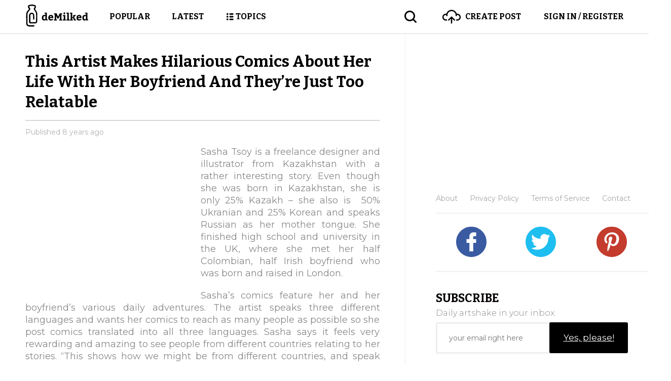

--- FILE ---
content_type: text/html; charset=UTF-8
request_url: https://www.demilked.com/life-with-boyfriend-comics-sasha-tsoy/
body_size: 27820
content:
<!DOCTYPE html>
<html>
<head>
  <!-- Google tag (gtag.js) -->
  <script async src="https://www.googletagmanager.com/gtag/js?id=G-Y7PMR1PJ5R"></script>
  <script>
    window.dataLayer = window.dataLayer || [];
    function gtag(){dataLayer.push(arguments);}
    gtag('js', new Date());

    gtag('config', 'G-Y7PMR1PJ5R');
    gtag('set', 'content_group', 'short-post');
  </script>
  <script type="text/javascript">
    function isDesktopBreakpoint() {
      return window.innerWidth > 1200
    }
  </script>
  <link rel="preconnect" href="https://a.pub.network/" crossorigin />
  <link rel="preconnect" href="https://b.pub.network/" crossorigin />
  <link rel="preconnect" href="https://c.pub.network/" crossorigin />
  <link rel="preconnect" href="https://d.pub.network/" crossorigin />
  <link rel="preconnect" href="https://c.amazon-adsystem.com" crossorigin />
  <link rel="preconnect" href="https://s.amazon-adsystem.com" crossorigin />
  <link rel="preconnect" href="https://secure.quantserve.com/" crossorigin />
  <link rel="preconnect" href="https://rules.quantcount.com/" crossorigin />
  <link rel="preconnect" href="https://pixel.quantserve.com/" crossorigin />
  <link rel="preconnect" href="https://sdk.privacy-center.org/" crossorigin/>
  <link rel="preconnect" href="https://btloader.com/" crossorigin />
  <link rel="preconnect" href="https://api.btloader.com/" crossorigin />
  <link rel="preconnect" href="https://cdn.confiant-integrations.net" crossorigin />
  <link rel="stylesheet" href="https://a.pub.network/demilked-com/cls.css">
  <script data-cfasync="false" type="text/javascript">
    var freestar = freestar || {};
    freestar.queue = freestar.queue || [];
    freestar.config = freestar.config || {};
    freestar.config.enabled_slots = [];
    freestar.queue.push(function() {
      googletag.pubads().setTargeting('pos', '130');
    });
        freestar.initCallback = function () { (freestar.config.enabled_slots.length === 0) ? freestar.initCallbackCalled = false : freestar.newAdSlots(freestar.config.enabled_slots) }
  </script>
  <script src="https://a.pub.network/demilked-com/pubfig.min.js" data-cfasync="false" async></script>
  
    <script type='text/javascript'>
    (function () {
      /** CONFIGURATION START **/
      var _sf_async_config = window._sf_async_config = (window._sf_async_config || {});
      let enabledExperiments = '0';

      _sf_async_config.uid = 67139;
      _sf_async_config.domain = 'demilked.com';
      _sf_async_config.useCanonical = true;
      _sf_async_config.useCanonicalDomain = true;
      _sf_async_config.sections = 'illustration-2';
      _sf_async_config.authors = 'Aušrys Uptas';
      _sf_async_config.sponsorName = enabledExperiments;
      /** CONFIGURATION END **/
      function loadChartbeat() {
        var e = document.createElement('script');
        var n = document.getElementsByTagName('script')[0];
        e.type = 'text/javascript';
        e.async = true;
        e.src = '//static.chartbeat.com/js/chartbeat.js';
        n.parentNode.insertBefore(e, n);
      }
      loadChartbeat();
    })();
  </script>

  <meta http-equiv="Content-Type" content="text/html; charset=UTF-8"/>
  <meta name="viewport" content="width=device-width, initial-scale=1, maximum-scale=1.0, user-scalable=no">
  <link rel="apple-touch-icon" sizes="57x57" href="https://assets.demilked.com/magazine/wp-content/themes/Demilked/public/img/apple-touch-icon-57x57.png">
  <link rel="apple-touch-icon" sizes="60x60" href="https://assets.demilked.com/magazine/wp-content/themes/Demilked/public/img/apple-touch-icon-60x60.png">
  <link rel="apple-touch-icon" sizes="72x72" href="https://assets.demilked.com/magazine/wp-content/themes/Demilked/public/img/apple-touch-icon-72x72.png">
  <link rel="apple-touch-icon" sizes="76x76" href="https://assets.demilked.com/magazine/wp-content/themes/Demilked/public/img/apple-touch-icon-76x76.png">
  <link rel="apple-touch-icon" sizes="114x114"
  href="https://assets.demilked.com/magazine/wp-content/themes/Demilked/public/img/apple-touch-icon-114x114.png">
  <link rel="apple-touch-icon" sizes="120x120"
  href="https://assets.demilked.com/magazine/wp-content/themes/Demilked/public/img/apple-touch-icon-120x120.png">
  <link rel="apple-touch-icon" sizes="144x144"
  href="https://assets.demilked.com/magazine/wp-content/themes/Demilked/public/img/apple-touch-icon-144x144.png">
  <link rel="apple-touch-icon" sizes="152x152"
  href="https://assets.demilked.com/magazine/wp-content/themes/Demilked/public/img/apple-touch-icon-152x152.png">
  <link rel="apple-touch-icon" sizes="180x180"
  href="https://assets.demilked.com/magazine/wp-content/themes/Demilked/public/img/apple-touch-icon-180x180.png">
  <link rel="icon" type="image/png" href="https://assets.demilked.com/magazine/wp-content/themes/Demilked/public/img/favicon-32x32.png" sizes="32x32">
  <link rel="icon" type="image/png" href="https://assets.demilked.com/magazine/wp-content/themes/Demilked/public/img/favicon-194x194.png" sizes="194x194">
  <link rel="icon" type="image/png" href="https://assets.demilked.com/magazine/wp-content/themes/Demilked/public/img/favicon-96x96.png" sizes="96x96">
  <link rel="icon" type="image/png" href="https://assets.demilked.com/magazine/wp-content/themes/Demilked/public/img/android-chrome-192x192.png"
  sizes="192x192">
  <link rel="icon" type="image/png" href="https://assets.demilked.com/magazine/wp-content/themes/Demilked/public/img/favicon-16x16.png" sizes="16x16">
  

  <link href='//fonts.googleapis.com/css?family=Bitter:400,700' rel='stylesheet' type='text/css'>
  <link href='//fonts.googleapis.com/css?family=Montserrat:300, 400,700' rel='stylesheet' type='text/css'>
  <script>var ajaxurl = "https://www.demilked.com/magazine/wp-admin/admin-ajax.php";</script>
  <script>var userLoggedIn = false;</script>

  <meta name="application-name" content="Demilked"/>
  <meta property="fb:app_id" content="1617058655173399"/>
  <meta property="fb:admins" content="771284892"/>
  <meta property="og:locale" content="en_US"/>
  <meta property="og:site_name" content="Demilked"/>

  <meta name="google-site-verification" content="DwZlwRtaWh6DY5ufVn4eVzMhiHh7zGoUVCUkHkBdGjo" />

      <meta name="description" content="Sasha Tsoy is a freelance designer and illustrator from Kazakhstan with a rather interesting story. Even though she was born in Kazakhstan, she is only 25% Kazakh - she also is  50% Ukranian and 25% Korean and speaks Russian..."/>

    <meta property="og:title" content="This Artist Makes Hilarious Comics About Her Life With Her Boyfriend And They&#8217;re Just Too Relatable"/>
    <meta property="og:type" content="article"/>

          <meta property="og:image" content="http://static.demilked.com/wp-content/uploads/2018/07/5b56d00ded149-funny-comics-life-with-boyfriend-sasha-tsoy-fb.png"/>
    
    <meta property="og:url" content="https://www.demilked.com/life-with-boyfriend-comics-sasha-tsoy/"/>
    <meta property="og:description" content="Sasha Tsoy is a freelance designer and illustrator from Kazakhstan with a rather interesting story. Even though she was born in Kazakhstan, she is only 25% Kazakh - she also is  50% Ukranian and 25% Korean and speaks Russian..."/>
  
  <!--  Didomi -->
  <script type="text/javascript">
    window.didomiConfig = {
      cookies: {
        storageSources: {
          cookies: false,
          localStorage: true
        }
      }
    };
  </script>
  <script type="text/javascript">(function(){(function(e,r){var t=document.createElement("link");t.rel="preconnect";t.as="script";var n=document.createElement("link");n.rel="dns-prefetch";n.as="script";var i=document.createElement("script");i.id="spcloader";i.type="text/javascript";i["async"]=true;i.charset="utf-8";var o="https://sdk.privacy-center.org/"+e+"/loader.js?target_type=notice&target="+r;if(window.didomiConfig&&window.didomiConfig.user){var a=window.didomiConfig.user;var c=a.country;var d=a.region;if(c){o=o+"&country="+c;if(d){o=o+"&region="+d}}}t.href="https://sdk.privacy-center.org/";n.href="https://sdk.privacy-center.org/";i.src=o;var s=document.getElementsByTagName("script")[0];s.parentNode.insertBefore(t,s);s.parentNode.insertBefore(n,s);s.parentNode.insertBefore(i,s)})("2309dc74-350c-460a-9fb3-11a0117fd3c1","bxAaFfqK")})();</script>

  <meta name='robots' content='index, follow, max-image-preview:large, max-snippet:-1, max-video-preview:-1' />

	<!-- This site is optimized with the Yoast SEO plugin v21.1 - https://yoast.com/wordpress/plugins/seo/ -->
	<title>This Artist Makes Hilarious Comics About Her Life With Her Boyfriend And They&#039;re Just Too Relatable | DeMilked</title>
	<link rel="canonical" href="https://www.demilked.com/life-with-boyfriend-comics-sasha-tsoy/" />
	<meta property="og:locale" content="en_US" />
	<meta property="og:type" content="article" />
	<meta property="og:title" content="This Artist Makes Hilarious Comics About Her Life With Her Boyfriend And They&#039;re Just Too Relatable | DeMilked" />
	<meta property="og:description" content="Sasha Tsoy is a freelance designer and illustrator from Kazakhstan with a rather interesting story. Even though she was born in Kazakhstan, she is only 25% Kazakh - she also is 50% Ukranian and 25% Korean and speaks Russian..." />
	<meta property="og:url" content="https://www.demilked.com/life-with-boyfriend-comics-sasha-tsoy/" />
	<meta property="og:site_name" content="DeMilked" />
	<meta property="article:publisher" content="https://www.facebook.com/demilked/" />
	<meta property="article:published_time" content="2018-07-24T12:18:36+00:00" />
	<meta property="og:image" content="http://static.demilked.com/wp-content/uploads/2018/07/5b56d00a76094-I-Make-Funny-Comics-About-My-Life-with-My-Boyfriend-And-Translate-Them-Into-3-Languages-5b558fd5e1978__700.jpg" />
	<meta name="author" content="Aušrys Uptas" />
	<meta name="twitter:card" content="summary_large_image" />
	<meta name="twitter:creator" content="@demilked" />
	<meta name="twitter:site" content="@demilked" />
	<meta name="twitter:label1" content="Written by" />
	<meta name="twitter:data1" content="Aušrys Uptas" />
	<meta name="twitter:label2" content="Est. reading time" />
	<meta name="twitter:data2" content="1 minute" />
	<!-- / Yoast SEO plugin. -->


<link rel='dns-prefetch' href='//www.demilked.com' />
<link rel='dns-prefetch' href='//ajax.googleapis.com' />
<link rel='dns-prefetch' href='//assets.demilked.com' />
<link rel='dns-prefetch' href='//static.demilked.com' />
<link rel='stylesheet' id='wp-block-library-css' href='https://www.demilked.com/magazine/wp-includes/css/dist/block-library/style.min.css?ver=bad0cd69b5dcc4887e7807410b34dcc3' type='text/css' media='all' />
<style id='classic-theme-styles-inline-css' type='text/css'>
/*! This file is auto-generated */
.wp-block-button__link{color:#fff;background-color:#32373c;border-radius:9999px;box-shadow:none;text-decoration:none;padding:calc(.667em + 2px) calc(1.333em + 2px);font-size:1.125em}.wp-block-file__button{background:#32373c;color:#fff;text-decoration:none}
</style>
<style id='global-styles-inline-css' type='text/css'>
body{--wp--preset--color--black: #000000;--wp--preset--color--cyan-bluish-gray: #abb8c3;--wp--preset--color--white: #ffffff;--wp--preset--color--pale-pink: #f78da7;--wp--preset--color--vivid-red: #cf2e2e;--wp--preset--color--luminous-vivid-orange: #ff6900;--wp--preset--color--luminous-vivid-amber: #fcb900;--wp--preset--color--light-green-cyan: #7bdcb5;--wp--preset--color--vivid-green-cyan: #00d084;--wp--preset--color--pale-cyan-blue: #8ed1fc;--wp--preset--color--vivid-cyan-blue: #0693e3;--wp--preset--color--vivid-purple: #9b51e0;--wp--preset--gradient--vivid-cyan-blue-to-vivid-purple: linear-gradient(135deg,rgba(6,147,227,1) 0%,rgb(155,81,224) 100%);--wp--preset--gradient--light-green-cyan-to-vivid-green-cyan: linear-gradient(135deg,rgb(122,220,180) 0%,rgb(0,208,130) 100%);--wp--preset--gradient--luminous-vivid-amber-to-luminous-vivid-orange: linear-gradient(135deg,rgba(252,185,0,1) 0%,rgba(255,105,0,1) 100%);--wp--preset--gradient--luminous-vivid-orange-to-vivid-red: linear-gradient(135deg,rgba(255,105,0,1) 0%,rgb(207,46,46) 100%);--wp--preset--gradient--very-light-gray-to-cyan-bluish-gray: linear-gradient(135deg,rgb(238,238,238) 0%,rgb(169,184,195) 100%);--wp--preset--gradient--cool-to-warm-spectrum: linear-gradient(135deg,rgb(74,234,220) 0%,rgb(151,120,209) 20%,rgb(207,42,186) 40%,rgb(238,44,130) 60%,rgb(251,105,98) 80%,rgb(254,248,76) 100%);--wp--preset--gradient--blush-light-purple: linear-gradient(135deg,rgb(255,206,236) 0%,rgb(152,150,240) 100%);--wp--preset--gradient--blush-bordeaux: linear-gradient(135deg,rgb(254,205,165) 0%,rgb(254,45,45) 50%,rgb(107,0,62) 100%);--wp--preset--gradient--luminous-dusk: linear-gradient(135deg,rgb(255,203,112) 0%,rgb(199,81,192) 50%,rgb(65,88,208) 100%);--wp--preset--gradient--pale-ocean: linear-gradient(135deg,rgb(255,245,203) 0%,rgb(182,227,212) 50%,rgb(51,167,181) 100%);--wp--preset--gradient--electric-grass: linear-gradient(135deg,rgb(202,248,128) 0%,rgb(113,206,126) 100%);--wp--preset--gradient--midnight: linear-gradient(135deg,rgb(2,3,129) 0%,rgb(40,116,252) 100%);--wp--preset--font-size--small: 13px;--wp--preset--font-size--medium: 20px;--wp--preset--font-size--large: 36px;--wp--preset--font-size--x-large: 42px;--wp--preset--spacing--20: 0.44rem;--wp--preset--spacing--30: 0.67rem;--wp--preset--spacing--40: 1rem;--wp--preset--spacing--50: 1.5rem;--wp--preset--spacing--60: 2.25rem;--wp--preset--spacing--70: 3.38rem;--wp--preset--spacing--80: 5.06rem;--wp--preset--shadow--natural: 6px 6px 9px rgba(0, 0, 0, 0.2);--wp--preset--shadow--deep: 12px 12px 50px rgba(0, 0, 0, 0.4);--wp--preset--shadow--sharp: 6px 6px 0px rgba(0, 0, 0, 0.2);--wp--preset--shadow--outlined: 6px 6px 0px -3px rgba(255, 255, 255, 1), 6px 6px rgba(0, 0, 0, 1);--wp--preset--shadow--crisp: 6px 6px 0px rgba(0, 0, 0, 1);}:where(.is-layout-flex){gap: 0.5em;}:where(.is-layout-grid){gap: 0.5em;}body .is-layout-flow > .alignleft{float: left;margin-inline-start: 0;margin-inline-end: 2em;}body .is-layout-flow > .alignright{float: right;margin-inline-start: 2em;margin-inline-end: 0;}body .is-layout-flow > .aligncenter{margin-left: auto !important;margin-right: auto !important;}body .is-layout-constrained > .alignleft{float: left;margin-inline-start: 0;margin-inline-end: 2em;}body .is-layout-constrained > .alignright{float: right;margin-inline-start: 2em;margin-inline-end: 0;}body .is-layout-constrained > .aligncenter{margin-left: auto !important;margin-right: auto !important;}body .is-layout-constrained > :where(:not(.alignleft):not(.alignright):not(.alignfull)){max-width: var(--wp--style--global--content-size);margin-left: auto !important;margin-right: auto !important;}body .is-layout-constrained > .alignwide{max-width: var(--wp--style--global--wide-size);}body .is-layout-flex{display: flex;}body .is-layout-flex{flex-wrap: wrap;align-items: center;}body .is-layout-flex > *{margin: 0;}body .is-layout-grid{display: grid;}body .is-layout-grid > *{margin: 0;}:where(.wp-block-columns.is-layout-flex){gap: 2em;}:where(.wp-block-columns.is-layout-grid){gap: 2em;}:where(.wp-block-post-template.is-layout-flex){gap: 1.25em;}:where(.wp-block-post-template.is-layout-grid){gap: 1.25em;}.has-black-color{color: var(--wp--preset--color--black) !important;}.has-cyan-bluish-gray-color{color: var(--wp--preset--color--cyan-bluish-gray) !important;}.has-white-color{color: var(--wp--preset--color--white) !important;}.has-pale-pink-color{color: var(--wp--preset--color--pale-pink) !important;}.has-vivid-red-color{color: var(--wp--preset--color--vivid-red) !important;}.has-luminous-vivid-orange-color{color: var(--wp--preset--color--luminous-vivid-orange) !important;}.has-luminous-vivid-amber-color{color: var(--wp--preset--color--luminous-vivid-amber) !important;}.has-light-green-cyan-color{color: var(--wp--preset--color--light-green-cyan) !important;}.has-vivid-green-cyan-color{color: var(--wp--preset--color--vivid-green-cyan) !important;}.has-pale-cyan-blue-color{color: var(--wp--preset--color--pale-cyan-blue) !important;}.has-vivid-cyan-blue-color{color: var(--wp--preset--color--vivid-cyan-blue) !important;}.has-vivid-purple-color{color: var(--wp--preset--color--vivid-purple) !important;}.has-black-background-color{background-color: var(--wp--preset--color--black) !important;}.has-cyan-bluish-gray-background-color{background-color: var(--wp--preset--color--cyan-bluish-gray) !important;}.has-white-background-color{background-color: var(--wp--preset--color--white) !important;}.has-pale-pink-background-color{background-color: var(--wp--preset--color--pale-pink) !important;}.has-vivid-red-background-color{background-color: var(--wp--preset--color--vivid-red) !important;}.has-luminous-vivid-orange-background-color{background-color: var(--wp--preset--color--luminous-vivid-orange) !important;}.has-luminous-vivid-amber-background-color{background-color: var(--wp--preset--color--luminous-vivid-amber) !important;}.has-light-green-cyan-background-color{background-color: var(--wp--preset--color--light-green-cyan) !important;}.has-vivid-green-cyan-background-color{background-color: var(--wp--preset--color--vivid-green-cyan) !important;}.has-pale-cyan-blue-background-color{background-color: var(--wp--preset--color--pale-cyan-blue) !important;}.has-vivid-cyan-blue-background-color{background-color: var(--wp--preset--color--vivid-cyan-blue) !important;}.has-vivid-purple-background-color{background-color: var(--wp--preset--color--vivid-purple) !important;}.has-black-border-color{border-color: var(--wp--preset--color--black) !important;}.has-cyan-bluish-gray-border-color{border-color: var(--wp--preset--color--cyan-bluish-gray) !important;}.has-white-border-color{border-color: var(--wp--preset--color--white) !important;}.has-pale-pink-border-color{border-color: var(--wp--preset--color--pale-pink) !important;}.has-vivid-red-border-color{border-color: var(--wp--preset--color--vivid-red) !important;}.has-luminous-vivid-orange-border-color{border-color: var(--wp--preset--color--luminous-vivid-orange) !important;}.has-luminous-vivid-amber-border-color{border-color: var(--wp--preset--color--luminous-vivid-amber) !important;}.has-light-green-cyan-border-color{border-color: var(--wp--preset--color--light-green-cyan) !important;}.has-vivid-green-cyan-border-color{border-color: var(--wp--preset--color--vivid-green-cyan) !important;}.has-pale-cyan-blue-border-color{border-color: var(--wp--preset--color--pale-cyan-blue) !important;}.has-vivid-cyan-blue-border-color{border-color: var(--wp--preset--color--vivid-cyan-blue) !important;}.has-vivid-purple-border-color{border-color: var(--wp--preset--color--vivid-purple) !important;}.has-vivid-cyan-blue-to-vivid-purple-gradient-background{background: var(--wp--preset--gradient--vivid-cyan-blue-to-vivid-purple) !important;}.has-light-green-cyan-to-vivid-green-cyan-gradient-background{background: var(--wp--preset--gradient--light-green-cyan-to-vivid-green-cyan) !important;}.has-luminous-vivid-amber-to-luminous-vivid-orange-gradient-background{background: var(--wp--preset--gradient--luminous-vivid-amber-to-luminous-vivid-orange) !important;}.has-luminous-vivid-orange-to-vivid-red-gradient-background{background: var(--wp--preset--gradient--luminous-vivid-orange-to-vivid-red) !important;}.has-very-light-gray-to-cyan-bluish-gray-gradient-background{background: var(--wp--preset--gradient--very-light-gray-to-cyan-bluish-gray) !important;}.has-cool-to-warm-spectrum-gradient-background{background: var(--wp--preset--gradient--cool-to-warm-spectrum) !important;}.has-blush-light-purple-gradient-background{background: var(--wp--preset--gradient--blush-light-purple) !important;}.has-blush-bordeaux-gradient-background{background: var(--wp--preset--gradient--blush-bordeaux) !important;}.has-luminous-dusk-gradient-background{background: var(--wp--preset--gradient--luminous-dusk) !important;}.has-pale-ocean-gradient-background{background: var(--wp--preset--gradient--pale-ocean) !important;}.has-electric-grass-gradient-background{background: var(--wp--preset--gradient--electric-grass) !important;}.has-midnight-gradient-background{background: var(--wp--preset--gradient--midnight) !important;}.has-small-font-size{font-size: var(--wp--preset--font-size--small) !important;}.has-medium-font-size{font-size: var(--wp--preset--font-size--medium) !important;}.has-large-font-size{font-size: var(--wp--preset--font-size--large) !important;}.has-x-large-font-size{font-size: var(--wp--preset--font-size--x-large) !important;}
.wp-block-navigation a:where(:not(.wp-element-button)){color: inherit;}
:where(.wp-block-post-template.is-layout-flex){gap: 1.25em;}:where(.wp-block-post-template.is-layout-grid){gap: 1.25em;}
:where(.wp-block-columns.is-layout-flex){gap: 2em;}:where(.wp-block-columns.is-layout-grid){gap: 2em;}
.wp-block-pullquote{font-size: 1.5em;line-height: 1.6;}
</style>
<link rel='stylesheet' id='contact-form-7-css' href='https://www.demilked.com/magazine/wp-content/plugins/contact-form-7/includes/css/styles.css?ver=bad0cd69b5dcc4887e7807410b34dcc3' type='text/css' media='all' />
<link rel='stylesheet' id='main-css' href='https://assets.demilked.com/magazine/wp-content/themes/Demilked/public/css/main.css?ver=bad0cd69b5dcc4887e7807410b34dcc3' type='text/css' media='all' />
<script type="text/javascript">
            window._nslDOMReady = function (callback) {
                if ( document.readyState === "complete" || document.readyState === "interactive" ) {
                    callback();
                } else {
                    document.addEventListener( "DOMContentLoaded", callback );
                }
            };
            </script><link rel="https://api.w.org/" href="https://www.demilked.com/wp-json/" /><link rel="alternate" type="application/json" href="https://www.demilked.com/wp-json/wp/v2/posts/147514" /><link rel="EditURI" type="application/rsd+xml" title="RSD" href="https://www.demilked.com/magazine/xmlrpc.php?rsd" />
<link rel='shortlink' href='https://www.demilked.com/?p=147514' />
<link rel="alternate" type="application/json+oembed" href="https://www.demilked.com/wp-json/oembed/1.0/embed?url=https%3A%2F%2Fwww.demilked.com%2Flife-with-boyfriend-comics-sasha-tsoy%2F" />
<link rel="alternate" type="text/xml+oembed" href="https://www.demilked.com/wp-json/oembed/1.0/embed?url=https%3A%2F%2Fwww.demilked.com%2Flife-with-boyfriend-comics-sasha-tsoy%2F&#038;format=xml" />
<style type="text/css">div.nsl-container[data-align="left"] {
    text-align: left;
}

div.nsl-container[data-align="center"] {
    text-align: center;
}

div.nsl-container[data-align="right"] {
    text-align: right;
}


div.nsl-container div.nsl-container-buttons a[data-plugin="nsl"] {
    text-decoration: none;
    box-shadow: none;
    border: 0;
}

div.nsl-container .nsl-container-buttons {
    display: flex;
    padding: 5px 0;
}

div.nsl-container.nsl-container-block .nsl-container-buttons {
    display: inline-grid;
    grid-template-columns: minmax(145px, auto);
}

div.nsl-container-block-fullwidth .nsl-container-buttons {
    flex-flow: column;
    align-items: center;
}

div.nsl-container-block-fullwidth .nsl-container-buttons a,
div.nsl-container-block .nsl-container-buttons a {
    flex: 1 1 auto;
    display: block;
    margin: 5px 0;
    width: 100%;
}

div.nsl-container-inline {
    margin: -5px;
    text-align: left;
}

div.nsl-container-inline .nsl-container-buttons {
    justify-content: center;
    flex-wrap: wrap;
}

div.nsl-container-inline .nsl-container-buttons a {
    margin: 5px;
    display: inline-block;
}

div.nsl-container-grid .nsl-container-buttons {
    flex-flow: row;
    align-items: center;
    flex-wrap: wrap;
}

div.nsl-container-grid .nsl-container-buttons a {
    flex: 1 1 auto;
    display: block;
    margin: 5px;
    max-width: 280px;
    width: 100%;
}

@media only screen and (min-width: 650px) {
    div.nsl-container-grid .nsl-container-buttons a {
        width: auto;
    }
}

div.nsl-container .nsl-button {
    cursor: pointer;
    vertical-align: top;
    border-radius: 4px;
}

div.nsl-container .nsl-button-default {
    color: #fff;
    display: flex;
}

div.nsl-container .nsl-button-icon {
    display: inline-block;
}

div.nsl-container .nsl-button-svg-container {
    flex: 0 0 auto;
    padding: 8px;
    display: flex;
    align-items: center;
}

div.nsl-container svg {
    height: 24px;
    width: 24px;
    vertical-align: top;
}

div.nsl-container .nsl-button-default div.nsl-button-label-container {
    margin: 0 24px 0 12px;
    padding: 10px 0;
    font-family: Helvetica, Arial, sans-serif;
    font-size: 16px;
    line-height: 20px;
    letter-spacing: .25px;
    overflow: hidden;
    text-align: center;
    text-overflow: clip;
    white-space: nowrap;
    flex: 1 1 auto;
    -webkit-font-smoothing: antialiased;
    -moz-osx-font-smoothing: grayscale;
    text-transform: none;
    display: inline-block;
}

div.nsl-container .nsl-button-google[data-skin="dark"] .nsl-button-svg-container {
    margin: 1px;
    padding: 7px;
    border-radius: 3px;
    background: #fff;
}

div.nsl-container .nsl-button-google[data-skin="light"] {
    border-radius: 1px;
    box-shadow: 0 1px 5px 0 rgba(0, 0, 0, .25);
    color: RGBA(0, 0, 0, 0.54);
}

div.nsl-container .nsl-button-apple .nsl-button-svg-container {
    padding: 0 6px;
}

div.nsl-container .nsl-button-apple .nsl-button-svg-container svg {
    height: 40px;
    width: auto;
}

div.nsl-container .nsl-button-apple[data-skin="light"] {
    color: #000;
    box-shadow: 0 0 0 1px #000;
}

div.nsl-container .nsl-button-facebook[data-skin="white"] {
    color: #000;
    box-shadow: inset 0 0 0 1px #000;
}

div.nsl-container .nsl-button-facebook[data-skin="light"] {
    color: #1877F2;
    box-shadow: inset 0 0 0 1px #1877F2;
}

div.nsl-container .nsl-button-apple div.nsl-button-label-container {
    font-size: 17px;
    font-family: -apple-system, BlinkMacSystemFont, "Segoe UI", Roboto, Helvetica, Arial, sans-serif, "Apple Color Emoji", "Segoe UI Emoji", "Segoe UI Symbol";
}

div.nsl-container .nsl-button-slack div.nsl-button-label-container {
    font-size: 17px;
    font-family: -apple-system, BlinkMacSystemFont, "Segoe UI", Roboto, Helvetica, Arial, sans-serif, "Apple Color Emoji", "Segoe UI Emoji", "Segoe UI Symbol";
}

div.nsl-container .nsl-button-slack[data-skin="light"] {
    color: #000000;
    box-shadow: inset 0 0 0 1px #DDDDDD;
}

div.nsl-container .nsl-button-tiktok[data-skin="light"] {
    color: #161823;
    box-shadow: 0 0 0 1px rgba(22, 24, 35, 0.12);
}

.nsl-clear {
    clear: both;
}

.nsl-container {
    clear: both;
}

/*Button align start*/

div.nsl-container-inline[data-align="left"] .nsl-container-buttons {
    justify-content: flex-start;
}

div.nsl-container-inline[data-align="center"] .nsl-container-buttons {
    justify-content: center;
}

div.nsl-container-inline[data-align="right"] .nsl-container-buttons {
    justify-content: flex-end;
}


div.nsl-container-grid[data-align="left"] .nsl-container-buttons {
    justify-content: flex-start;
}

div.nsl-container-grid[data-align="center"] .nsl-container-buttons {
    justify-content: center;
}

div.nsl-container-grid[data-align="right"] .nsl-container-buttons {
    justify-content: flex-end;
}

div.nsl-container-grid[data-align="space-around"] .nsl-container-buttons {
    justify-content: space-around;
}

div.nsl-container-grid[data-align="space-between"] .nsl-container-buttons {
    justify-content: space-between;
}

/* Button align end*/

/* Redirect */

#nsl-redirect-overlay {
    display: flex;
    flex-direction: column;
    justify-content: center;
    align-items: center;
    position: fixed;
    z-index: 1000000;
    left: 0;
    top: 0;
    width: 100%;
    height: 100%;
    backdrop-filter: blur(1px);
    background-color: RGBA(0, 0, 0, .32);;
}

#nsl-redirect-overlay-container {
    display: flex;
    flex-direction: column;
    justify-content: center;
    align-items: center;
    background-color: white;
    padding: 30px;
    border-radius: 10px;
}

#nsl-redirect-overlay-spinner {
    content: '';
    display: block;
    margin: 20px;
    border: 9px solid RGBA(0, 0, 0, .6);
    border-top: 9px solid #fff;
    border-radius: 50%;
    box-shadow: inset 0 0 0 1px RGBA(0, 0, 0, .6), 0 0 0 1px RGBA(0, 0, 0, .6);
    width: 40px;
    height: 40px;
    animation: nsl-loader-spin 2s linear infinite;
}

@keyframes nsl-loader-spin {
    0% {
        transform: rotate(0deg)
    }
    to {
        transform: rotate(360deg)
    }
}

#nsl-redirect-overlay-title {
    font-family: -apple-system, BlinkMacSystemFont, "Segoe UI", Roboto, Oxygen-Sans, Ubuntu, Cantarell, "Helvetica Neue", sans-serif;
    font-size: 18px;
    font-weight: bold;
    color: #3C434A;
}

#nsl-redirect-overlay-text {
    font-family: -apple-system, BlinkMacSystemFont, "Segoe UI", Roboto, Oxygen-Sans, Ubuntu, Cantarell, "Helvetica Neue", sans-serif;
    text-align: center;
    font-size: 14px;
    color: #3C434A;
}

/* Redirect END*/</style><!--  <script async type="text/javascript" src="//c.jsrdn.com/s/cs.js?p=22683"> </script> <div id="ds_default_anchor"></div>-->

  <!-- Begin comScore Tag -->
  <script>
      var _comscore = _comscore || [];
      _comscore.push({ c1: "2", c2: "25705034" });
      (function() {
          var s = document.createElement("script"), el = document.getElementsByTagName("script")[0]; s.async = true;
          s.src = (document.location.protocol == "https:" ? "https://sb" : "http://b") + ".scorecardresearch.com/beacon.js";
          el.parentNode.insertBefore(s, el);
      })();
  </script>
  <noscript>
    <img src="http://b.scorecardresearch.com/p?c1=2&c2=25705034&cv=2.0&cj=1" />
  </noscript>
  <!-- End comScore Tag -->
  <!--  Admiral Tag -->
  <script type="text/javascript">!(function(o,_name){function $(){($.q=$.q||[]).push(arguments)}$.v=1,o[_name]=o[_name]||$;!(function(o,t,n,c){function e(n){(function(){try{return(localStorage.getItem("v4ac1eiZr0")||"").split(",")[4]>0}catch(o){}return!1})()&&(n=o[t].pubads())&&n.setTargeting(_name+"-engaged","true")}(c=o[t]=o[t]||{}).cmd=c.cmd||[],typeof c.pubads===n?e():typeof c.cmd.unshift===n?c.cmd.unshift(e):c.cmd.push(e)})(window,"googletag","function");})(window,String.fromCharCode(97,100,109,105,114,97,108));!(function(t,c,i){i=t.createElement(c),t=t.getElementsByTagName(c)[0],i.async=1,i.src="https://honeybulb.com/dist/413b040a0/30ebdc37e33ed2212e74482fb9c",t.parentNode.insertBefore(i,t)})(document,"script");</script>
  <script type="application/ld+json">
  [
    {
      "@context": "http://schema.org",
      "@type": "WebSite",
      "url": "http://www.demilked.com/",
      "potentialAction": {
        "@type": "SearchAction",
        "target": " http://www.demilked.com/?s={query}",
        "query-input": "required name=query"
      }
    },
    {
      "@context": "http://schema.org",
      "@type": "Organization",
      "name" : "DeMilked",
      "url": "https://www.demilked.com",
      "sameAs" : [
        "https://www.facebook.com/demilked/",
        "https://www.pinterest.com/demilked/",
        "https://twitter.com/demilked"
      ]
    },
    {
      "@context": "http://schema.org",
      "@type": "NewsMediaOrganization",
      "name" : "DeMilked",
      "url": "https://www.demilked.com",
      "logo": "https://assets.demilked.com/magazine/wp-content/themes/Demilked/public/img/logo.svg",
      "image": "",
      "description": "Welcome to DeMilked, the site that makes the best artshakes. Art, design, photography – if it’s new and creative, you want to see, and we want to deliver it to you. Thus we trawl the Internet for the best, most vibrant sources of inspiration and deliver to you our brand of artshake."    }
  ]
  </script>
  <!-- Hotjar Tracking Code for Demilked -->
  <script>
    if (!userLoggedIn) {
      (function(h,o,t,j,a,r){
        h.hj=h.hj||function(){(h.hj.q=h.hj.q||[]).push(arguments)};
        h._hjSettings={hjid:3542948,hjsv:6};
        a=o.getElementsByTagName('head')[0];
        r=o.createElement('script');r.async=1;
        r.src=t+h._hjSettings.hjid+j+h._hjSettings.hjsv;
        a.appendChild(r);
      })(window,document,'https://static.hotjar.com/c/hotjar-','.js?sv=');
    }
  </script>
  <script>
    window._gaq = window._gaq || {};
    window.DeMilked = window.DeMilked || {};
    DeMilked.Config = {
      postId: 147514,
      pos: [],
    };
    DeMilked.TrafficSources = {
      getData: function() {
        const url = new URL(window.location.href);
        let campaign = this.removeHtmlTags(url.searchParams.get('utm_campaign')) || '';
        let source = this.removeHtmlTags(url.searchParams.get('utm_source')) || '';
        let medium = this.removeHtmlTags(url.searchParams.get('utm_medium')) || '';

        if (!campaign && document.referrer) {
          const referrer = document.referrer;
          [campaign, source] = this.getSource(referrer);
          source = this.convertSource(source);
          medium = this.getMedium(source);
        }

        return {campaign: campaign, medium: medium, source: source};
      },
      getSource: function(url) {
        const _url = new URL(url);
        const host = _url.hostname;
        const utm_campaign = this.removeHtmlTags(_url.searchParams.get('utm_campaign'));
        const utm_source = this.removeHtmlTags(_url.searchParams.get('utm_source'));

        if (host === window.location.hostname && utm_campaign && utm_source) {
          return [utm_campaign, utm_source];
        }

        return ['organic', host.substring(0, host.lastIndexOf('.')).replace('www.', '').replace('.co', '')];
      },
      convertSource: function(source) {
        if (['fb', 'm.facebook', 'l.facebook'].indexOf(source) > -1) {
          source = 'facebook';
        } else if (source === 't') {
          source = 'twitter';
        } else if (source === 'googlem') {
          source = 'google';
        }

        return source;
      },
      getMedium: function(source) {
        const searchEngines = ['360', 'alice', 'alltheweb', 'altavista', 'aol', 'ask', 'auone', 'avg', 'babylon', 'baidu',
          'biglobe', 'bing', 'centrum', 'comcast', 'conduit', 'cnn', 'daum', 'ekolay', 'eniro', 'globo', 'google',
          'haosou', 'incredimail', 'kvasir', 'live', 'lycos', 'lycos', 'other', 'mamma', 'msn', 'mynet', 'najdi', 'naver',
          'netscape', 'onet', 'ozu', 'pchome', 'rakuten', 'rambler', 'search-results', 'search.smt.docomo', 'sesam',
          'seznam', 'so', 'sogou', 'startsiden', 'szukacz', 'terra', 'tut', 'ukr', 'virgilio', 'voila', 'wirtulana',
          'yahoo', 'yandex', 'yam'];
        const socialPages = ['twitter', 'facebook', 'pinterest', 'linkedin', 'youtube'];
        let medium = 'none';

        if (searchEngines.indexOf(source) !== -1) {
          medium = 'organic';
        } else if (source.indexOf('mail.google') !== -1) {
          medium = 'email';
        } else if (socialPages.indexOf(source) !== -1) {
          medium = 'social';
        } else if (source.indexOf('boredpanda') === -1) {
          medium = 'referral';
        }

        return medium;
      },
      removeHtmlTags: function(string) {
        return string ? string.replace(/(<([^>]+)>)/ig, "").trim() : string;
      },
    }
  </script>

</head>


<body class="post-template-default single single-post postid-147514 single-format-standard" >

  <div id="fb-root"></div>
  <script>(function (d, s, id) {
    var js, fjs = d.getElementsByTagName(s)[0];
    if (d.getElementById(id)) return;
    js = d.createElement(s);
    js.id = id;
    js.src = "//connect.facebook.net/en_GB/sdk.js#xfbml=1&version=v2.3&appId=1617058655173399";
    fjs.parentNode.insertBefore(js, fjs);
  }(document, 'script', 'facebook-jssdk'));</script>

  <header>

  <div class="header">
    <a class="logo" href="https://www.demilked.com"><img width="126" height="46"
      src="https://assets.demilked.com/magazine/wp-content/themes/Demilked/public/img/logo.svg"/></a>

      
      <div class="header-wrapper width-1">
        <div class="filter">
          <a href="https://www.demilked.com" >Popular</a>
          <a href="https://www.demilked.com/latest/" >Latest</a>
          <a id="topics" href="#">Topics</a>
        </div>
      </div>
      <div class="right">
        <div class="searchbox-wrapper">
          <form method="GET" action="https://www.demilked.com/" id="search-form">
            <div class="search-wrapper"><input type="search" id="s" name="s"/></div>
            <div class="search" id="search-button" data-url="https://www.demilked.com/search/"></div>
          </form>
        </div>

        <a href="https://www.demilked.com/add-post/" id="add-post-button" class="add-post"><span>Create Post</span></a>

        <div id="user-header" style="float: right;">
          
                      <a href="#" class="login" id="login">Sign in<span> / Register</span></a>
                  </div>
      </div>
    </div>

    
    <div id="topics-menu">
      <ul>
        
        <li><a href="https://www.demilked.com/category/advertisement/">Advertising</a></li>

      
        <li><a href="https://www.demilked.com/category/animals-2/">Animals</a></li>

      
        <li><a href="https://www.demilked.com/category/architecture-2/">Architecture</a></li>

      
        <li><a href="https://www.demilked.com/category/art-2/">Art</a></li>

      
        <li><a href="https://www.demilked.com/category/beauty/">Beauty</a></li>

      
        <li><a href="https://www.demilked.com/category/body-art-2/">Body Art</a></li>

      
        <li><a href="https://www.demilked.com/category/celebrities/">Celebrities</a></li>

      
        <li><a href="https://www.demilked.com/category/celebs/">Celebs</a></li>

      
        <li><a href="https://www.demilked.com/category/comics/">Comics</a></li>

      
        <li><a href="https://www.demilked.com/category/digital-art-2/">Digital Art</a></li>

      
        <li><a href="https://www.demilked.com/category/diy/">DIY</a></li>

      
        <li><a href="https://www.demilked.com/category/entertainment/">Entertainment</a></li>

      
        <li><a href="https://www.demilked.com/category/entitled/">Entitled</a></li>

      
        <li><a href="https://www.demilked.com/category/facts/">Facts</a></li>

      
        <li><a href="https://www.demilked.com/category/fails/">Fails</a></li>

      
        <li><a href="https://www.demilked.com/category/fashion-2/">Fashion</a></li>

      
        <li><a href="https://www.demilked.com/category/fashion-2/fashion-design-2/">Fashion Design</a></li>

      
        <li><a href="https://www.demilked.com/category/food-2/">Food</a></li>

      
        <li><a href="https://www.demilked.com/category/funny-2/">Funny</a></li>

      
        <li><a href="https://www.demilked.com/category/graphic-design/">Graphic Design</a></li>

      
        <li><a href="https://www.demilked.com/category/health/">Health</a></li>

      
        <li><a href="https://www.demilked.com/category/history/">History</a></li>

      
        <li><a href="https://www.demilked.com/category/illustration-2/">Illustration</a></li>

      
        <li><a href="https://www.demilked.com/category/industrial-design-2/">Industrial Design</a></li>

      
        <li><a href="https://www.demilked.com/category/interior-design-2/">Interior Design</a></li>

      
        <li><a href="https://www.demilked.com/category/makeup-2/">Makeup</a></li>

      
        <li><a href="https://www.demilked.com/category/memes/">Memes</a></li>

      
        <li><a href="https://www.demilked.com/category/nature-2/">Nature</a></li>

      
        <li><a href="https://www.demilked.com/category/news/">News</a></li>

      
        <li><a href="https://www.demilked.com/category/painting-2/">Painting</a></li>

      
        <li><a href="https://www.demilked.com/category/paper-art-2/">Paper Art</a></li>

      
        <li><a href="https://www.demilked.com/category/parenting/">Parenting</a></li>

      
        <li><a href="https://www.demilked.com/category/people/">People</a></li>

      
        <li><a href="https://www.demilked.com/category/photography-2/">Photography</a></li>

      
        <li><a href="https://www.demilked.com/category/photoshop-fail/">photoshop fail</a></li>

      
        <li><a href="https://www.demilked.com/category/product-design/">Product Design</a></li>

      
        <li><a href="https://www.demilked.com/category/relationships/">Relationships</a></li>

      
        <li><a href="https://www.demilked.com/category/sculpture-2/">Sculpture</a></li>

      
        <li><a href="https://www.demilked.com/category/social-issues-2/">Social Issues</a></li>

      
        <li><a href="https://www.demilked.com/category/street-art-2/">Street Art</a></li>

      
        <li><a href="https://www.demilked.com/category/style/">Style</a></li>

      
        <li><a href="https://www.demilked.com/category/body-art-2/tattoo-2/">Tattoo</a></li>

      
        <li><a href="https://www.demilked.com/category/technology-2/">Technology</a></li>

      
        <li><a href="https://www.demilked.com/category/travel/">Travel</a></li>

      
        <li><a href="https://www.demilked.com/category/unhinged/">Unhinged</a></li>

      
        <li><a href="https://www.demilked.com/category/video/">Video</a></li>

      
        <li><a href="https://www.demilked.com/category/web-design-2/">Web Design</a></li>

      
        <li><a href="https://www.demilked.com/category/weird/">Weird</a></li>

      
        <li><a href="https://www.demilked.com/category/wholesome/">Wholesome</a></li>

      
        <li><a href="https://www.demilked.com/category/work/">Work</a></li>

              <li><a href="/demilked-newsletter">Newsletter</a></li>
      </ul>
  </div>
</header>


    <div id="main-wrapper">


        
        <article id="single"
                 class="single-700 with-sidebar"
                 data-url="https://www.demilked.com/life-with-boyfriend-comics-sasha-tsoy/"
                 data-title="This Artist Makes Hilarious Comics About Her Life With Her Boyfriend And They&#8217;re Just Too Relatable"
                 data-excerpt="<p>Sasha Tsoy is a freelance designer and illustrator from Kazakhstan with a rather interesting story. Even though she was born in Kazakhstan, she is only 25% Kazakh &#8211; she also is  50% Ukranian and 25% Korean and speaks Russian&#8230;</p>
"
                 data-categories="[15018]"
                 data-tags="[4412, 17789, 14477, 14425, 34850, 34851, 24039, 20761, 34852, 34853, 12679, 34854]"
                 data-id="147514">
<div class="centered-wrapper">            <img class="mobile-top-single-image"
                 src="http://static.demilked.com/wp-content/uploads/2018/07/5b56d00e40583-funny-comics-life-with-boyfriend-sasha-tsoy-coverimage.jpg"/>

            <h1 id="single-title">This Artist Makes Hilarious Comics About Her Life With Her Boyfriend And They&#8217;re Just Too Relatable</h1>

            <div class="post-top-meta">
                <div class="date"
                     style="float: left; display: block;">
                    Published 8 years ago</div>
            </div>

            <div class="content">

                
                                  <div class="desktop-ad"
                     style="width: 336px;height: 280px; padding-right: 10px; padding-bottom: 10px; float: left;position: relative;">
                <div id="" class="desktop-ad content-ad">    <div id='demilkedcom_SinglePost_Top' align='center' data-freestar-ad='__336x280'>        <script data-cfasync='false' type='text/javascript'>          freestar.config.enabled_slots.push({ placementName: 'demilkedcom_SinglePost_Top', slotId: 'demilkedcom_SinglePost_Top' });        </script>    </div></div>                                  </div>
                                <p>Sasha Tsoy is a freelance designer and illustrator from Kazakhstan with a rather interesting story. Even though she was born in Kazakhstan, she is only 25% Kazakh &ndash; she also is&nbsp;&nbsp;50% Ukranian and 25% Korean and speaks Russian as her mother tongue. She finished high school and university in the UK, where she met her half Colombian, half Irish boyfriend who was born and raised in London.</p><div class="post-mobile-ad-within-content in-content-margin visible-upto-xs post-ads"><div id="primis-block" class="mobile-ad">
           <p id="widgetLoaded" style="width:0px;height:0px;"></p>
         </div></div><div class="mobile-fold">
<p>Sasha&rsquo;s comics feature her and her boyfriend&rsquo;s various daily adventures. The artist speaks three different languages and wants her comics to reach as many people as possible so she post&nbsp;comics translated into all three languages. Sasha says it feels very rewarding and amazing to see people from different countries relating to her stories. &ldquo;This shows how we might be from different countries, and speak different languages, but we are united in our feelings of love and fun,&rdquo; says the artist.</p>
<p>Check out Sasha&rsquo;s comics in the gallery below!</p>
<p>More info: <a href="https://www.instagram.com/sashotso.art/" target="_blank" rel="nofollow noopener noreferrer">Instagram</a>&nbsp;| <a href="https://www.boredpanda.com/funny-comics-life-with-boyfriend-sasha-tsoy" target="_blank" rel="noopener noreferrer nofollow">h/t</a></p></div><div class="expand-mobile-fold"><span>Read more</span></div>
<h2>#1</h2>
<p><img decoding="async" fetchpriority="high" src="http://static.demilked.com/wp-content/uploads/2018/07/5b56d00a76094-I-Make-Funny-Comics-About-My-Life-with-My-Boyfriend-And-Translate-Them-Into-3-Languages-5b558fd5e1978__700.jpg" width="700" height="1337"></p>
<h2>#2</h2>
<p><img decoding="async" src="http://static.demilked.com/wp-content/uploads/2018/07/5b56d00c37d6a-I-Make-Funny-Comics-About-My-Life-with-My-Boyfriend-And-Translate-Them-Into-3-Languages-5b558fde0d52c__700.jpg" width="700" height="1526"></p>
<h2>#3</h2>
<p><img decoding="async" src="http://static.demilked.com/wp-content/uploads/2018/07/5b56d00c6964f-I-Make-Funny-Comics-About-My-Life-with-My-Boyfriend-And-Translate-Them-Into-3-Languages-5b558fd407e72__700.jpg" width="700" height="707"></p>
<h2>#4</h2>
<p><img decoding="async" loading="lazy" src="http://static.demilked.com/wp-content/uploads/2018/07/5b56d00c95dca-I-Make-Funny-Comics-About-My-Life-with-My-Boyfriend-And-Translate-Them-Into-3-Languages-5b558fd7ebbf6__700.jpg" width="700" height="1336"></p>
<h2>#5</h2>
<p><img decoding="async" loading="lazy" src="http://static.demilked.com/wp-content/uploads/2018/07/5b56d00cc9e02-I-Make-Funny-Comics-About-My-Life-with-My-Boyfriend-And-Translate-Them-Into-3-Languages-5b558fcf468c5__700.jpg" width="700" height="1398"></p><div id="" class="desktop-ad left">    <div id="demilkedcom_Midview_Rec_Left" align="center" data-freestar-ad="__336x280">        <script data-cfasync="false" type="text/javascript">          freestar.config.enabled_slots.push({ placementName: 'demilkedcom_Midview_Rec_Left', slotId: 'demilkedcom_Midview_Rec_Left' });        </script>    </div></div><div id="" class="desktop-ad right">    <div id="demilkedcom_Midview_Rec_Right" align="center" data-freestar-ad="__336x280">        <script data-cfasync="false" type="text/javascript">          freestar.config.enabled_slots.push({ placementName: 'demilkedcom_Midview_Rec_Right', slotId: 'demilkedcom_Midview_Rec_Right' });        </script>    </div></div>
<h2>#6</h2>
<p><img decoding="async" loading="lazy" src="http://static.demilked.com/wp-content/uploads/2018/07/5b56d00d0ceb2-I-Make-Funny-Comics-About-My-Life-with-My-Boyfriend-And-Translate-Them-Into-3-Languages-5b558fda4a250__700.jpg" width="700" height="1194"></p>
<h2>#7</h2>
<p><img decoding="async" loading="lazy" src="http://static.demilked.com/wp-content/uploads/2018/07/5b56d00d3e407-I-Make-Funny-Comics-About-My-Life-with-My-Boyfriend-And-Translate-Them-Into-3-Languages-5b558fd1ba6eb__700.jpg" width="700" height="1329"></p><div class="post-mobile-ad-within-content in-content-margin visible-upto-xs post-ads"><div id="" class="mobile-ad">    <div id="demilkedcom_dynamic_Articles_6" align="center" data-freestar-ad="__320x300 __336x280">        <script data-cfasync="false" type="text/javascript">          freestar.config.enabled_slots.push({ placementName: 'demilkedcom_dynamic_Articles', slotId: 'demilkedcom_dynamic_Articles_6' });        </script>    </div></div></div>
<h2>#8</h2>
<p><img decoding="async" loading="lazy" src="http://static.demilked.com/wp-content/uploads/2018/07/5b56d00d7322e-I-Make-Funny-Comics-About-My-Life-with-My-Boyfriend-And-Translate-Them-Into-3-Languages-5b558fdc4609b__700.jpg" width="700" height="701"></p>
<h2>#9</h2>
<p><img decoding="async" loading="lazy" src="http://static.demilked.com/wp-content/uploads/2018/07/5b56d00d9f1b4-I-Make-Funny-Comics-About-My-Life-with-My-Boyfriend-And-Translate-Them-Into-3-Languages-5b558fe016b5c__700.jpg" width="700" height="1545"></p>
            </div>

                        <div class="post-bottom-subscribe-form newsletter-subscribe-form clearfix hidden-cookie"
     data-cookie="newsletter_subscribed">
  <div class="cover">
    <img src="https://assets.demilked.com/magazine/wp-content/themes/Demilked/images/demilked-cover.webp"/>
  </div>
  <div class="subscription-block">
    <div class="clearfix"
         data-form-name="Post Page Footer">
      <div class="header-block">
        <div class="above-title">
          <span>Newsletter</span>
        </div>
        <div class="title">Weekly Newsletter</div>
        <div class="description">Best memes, art, and funny stories every week in your inbox!</div>
      </div>
      <div class="content">
        <div class="subscribe-block">
          <div class="ml-block-form">
            <input placeholder="Your email right here" type="text" value="" name="email"
                   class="required email border-box email-field" id="mce-EMAIL">
            <div class="mc-field-group input-group">
              <button type="button"
                      class="button subscribe-btn disabled" disabled>Subscribe
              </button>
            </div>
          </div>
          <div class="success-message hidden">
            <div class="checkmark"></div>
            <span class="text">Thank you! You've successfully subscribed to newsletters!</span>
          </div>
        </div>
        <div class="footer-block">
          <span>
            By entering your email and clicking Subscribe, you're agreeing to let us send you customized marketing messages about us and our advertising partners. You are also agreeing to our
            <a class="hyperlink" href="/privacy-policy" target="_blank">Privacy Policy</a>
          </span>
        </div>
      </div>
    </div>
    <div class="clear"></div>
  </div>
</div>

            <div class="social">
                <div class="shares-count">136                    shares
                </div>

                <ul class="share-actions">
                    <li class="icon facebook"><a
                            href="http://www.facebook.com/sharer.php?s=100&amp;p[title]=https://www.demilked.com/life-with-boyfriend-comics-sasha-tsoy/&amp;p[summary]=Sasha Tsoy is a freelance designer and illustrator from Kazakhstan with a rather interesting story. Even though she was born in Kazakhstan, she is only 25% Kazakh - she also is  50% Ukranian and 25% Korean and speaks Russian...&amp;p[url]=https://www.demilked.com/life-with-boyfriend-comics-sasha-tsoy/&amp;p[images][0]=http://static.demilked.com/wp-content/uploads/2018/07/5b56d00ded149-funny-comics-life-with-boyfriend-sasha-tsoy-fb.png"></a>
                    </li>
                    <li class="icon twitter"><a href="https://twitter.com/home?status=https://www.demilked.com/life-with-boyfriend-comics-sasha-tsoy/"></a>
                    </li>
                    <li id="add-to-favorites" class="icon favourite" data-id="147514"><a href="#"></a></li>
                </ul>
            </div>

            
<div class="author">
    <div class="author-picture">
        <img src="https://static.demilked.com/wp-content/uploads/2019/08/Capture-140x140.png" width="110" height="110" class="" style="width: 110px; height: 110px;" />    </div>
    <h3 class="author-name">
        <a href="https://www.demilked.com/author/ausrysuptas/">
            Aušrys Uptas        </a>
    </h3>

    <div class="author-desc"><p><p>One day, this guy just kind of figured - &quot;I spend most of my time on the internet anyway, why not turn it into a profession?&quot; - and he did! Now he not only gets to browse the latest cat videos and fresh memes every day but also shares them with people all over the world, making sure they stay up to date with everything that&#039;s trending on the web. Some things that always pique his interest are old technologies, literature and all sorts of odd vintage goodness. So if you find something that&#039;s too bizarre not to share, make sure to hit him up!</p>
</p></div>

    <ul class="author-meta">
        
                    </ul>
</div>
            </div>
        </article>

        <div id="sidebar">
    <div id="" class="desktop-ad centered">    <div id='demilkedcom_Sidebar_Top' align='center' data-freestar-ad='__300x250'>        <script data-cfasync='false' type='text/javascript'>          freestar.config.enabled_slots.push({ placementName: 'demilkedcom_Sidebar_Top', slotId: 'demilkedcom_Sidebar_Top' });        </script>    </div></div>
    <div id="widget-menu">
        <ul>
            <li><a href="https://www.demilked.com/about/">About</a></li>
            <li><a href="https://www.demilked.com/privacy-policy/">Privacy Policy</a></li>
            <li><a href="https://www.demilked.com/terms-of-service/">Terms of Service</a></li>
            <li><a href="https://www.demilked.com/contact-us/">Contact</a></li>
        </ul>
    </div>

    <div id="widget-social">
        <ul>
            <li class="fb-share"><a class="soc" target="_blank" href="https://www.facebook.com/demilked"></a>

<!--                <div class="share-wrap">-->
<!--                    <div id="sidebar-like" class="fb-like" data-href="https://www.facebook.com/demilked"-->
<!--                         data-layout="button_count"-->
<!--                         data-action="like" data-show-faces="true" data-share="false"></div>-->
<!--                </div>-->
            </li>
            <li class="tw-share"><a class="soc" target="_blank" href="https://twitter.com/demilked"></a>

<!--                <div class="share-wrap">-->
<!--                    <a href="https://twitter.com/demilked" class="twitter-follow-button" data-show-count="false"-->
<!--                       data-show-screen-name="false">Follow @demilked</a>-->
<!--                    <script>!function (d, s, id) {-->
<!--                            var js, fjs = d.getElementsByTagName(s)[0], p = /^http:/.test(d.location) ? 'http' : 'https';-->
<!--                            if (!d.getElementById(id)) {-->
<!--                                js = d.createElement(s);-->
<!--                                js.id = id;-->
<!--                                js.src = p + '://platform.twitter.com/widgets.js';-->
<!--                                fjs.parentNode.insertBefore(js, fjs);-->
<!--                            }-->
<!--                        }(document, 'script', 'twitter-wjs');</script>-->
<!--                </div>-->
            </li>
            <li class="pi-share"><a class="soc" target="_blank" href="http://pinterest.com/demilked/"></a>

<!--                <div class="share-wrap">-->
<!--                    <a data-pin-do="buttonFollow" href="https://www.pinterest.com/demilked/">Follow</a>-->
                    <!-- Please call pinit.js only once per page -->
<!--                    <script type="text/javascript" async defer src="//assets.pinterest.com/js/pinit.js"></script>-->
<!--                </div>-->
            </li>
        </ul>
    </div>

    <div id="widget-subscribe">
        <h4>Subscribe</h4>

        <p>Daily artshake in your inbox.</p>

          <div id="mlb2-5916303" class="ml-form-embedContainer ml-subscribe-form ml-subscribe-form-5916303">
              <form class="ml-block-form" action="https://static.mailerlite.com/webforms/submit/x9j2q4" data-code="x9j2q4" method="post" target="_blank">
                  <div class="row-form">
                      <input aria-label="email" aria-required="true" type="email" class="form-control" data-inputmask="" name="fields[email]" placeholder="your email right here" autocomplete="email">
                      <input type="hidden" name="ml-submit" value="1">
                      <button type="submit" class="primary">Yes, please!</button>
                      <button disabled="disabled" style="display:none" type="button" class="loading"> <div class="ml-form-embedSubmitLoad"></div> </button>
                  </div>
                  <input type="hidden" name="anticsrf" value="true">
                  <div class="clearfix"></div>
                  <div class="success"><span>Success!</span></div>
                  <div class="error">Error!</div>
              </form>
          </div>

    </div>

    <div id="widget-posts">
        <div class="widget-posts-header">
            <div id="switch-popular" class="active">POPULAR</div>
            <div id="switch-latest">SURPRISE ME</div>
        </div>
        <div class="widget-posts-posts">
            
            <div id="widget-posts-popular">

                
                        <div class="widget-posts-post">
                            <a class="widget-post-image"
                               href="https://www.demilked.com/funny-orange-cat/">
                                <img loading="lazy" src="https://static.demilked.com/wp-content/uploads/2026/01/69732c7fc7e5f-cute-funny-orange-cats-pics-thumb.jpg"/></a>

                            <h3><a href="https://www.demilked.com/funny-orange-cat/">25 Adorable Photos Of Orange Cats From The “One Orange Brain Cell” Community</a></h3>

                            <div class="widget-post-meta">
                                <strong>
                                    0                                </strong> shares •
                                <a href="https://www.demilked.com/funny-orange-cat/#respond">
                                    <strong>0</strong> Comments                                </a>
                            </div>
                        </div>

                        
                        <div class="widget-posts-post">
                            <a class="widget-post-image"
                               href="https://www.demilked.com/sign-text-fails/">
                                <img loading="lazy" src="https://static.demilked.com/wp-content/uploads/2026/01/69732c75da70a-funny-text-design-fails_wide-ThumbSquare-6970de4ede0be.jpg"/></a>

                            <h3><a href="https://www.demilked.com/sign-text-fails/">35 Funny Text Blunders That Should Have Been Double-Checked</a></h3>

                            <div class="widget-post-meta">
                                <strong>
                                    0                                </strong> shares •
                                <a href="https://www.demilked.com/sign-text-fails/#respond">
                                    <strong>0</strong> Comments                                </a>
                            </div>
                        </div>

                        
                        <div class="widget-posts-post">
                            <a class="widget-post-image"
                               href="https://www.demilked.com/dirt-poor-celebs/">
                                <img loading="lazy" src="https://static.demilked.com/wp-content/uploads/2026/01/69732c5f6c015-celebrities-came-from-poverty-thumb.jpg"/></a>

                            <h3><a href="https://www.demilked.com/dirt-poor-celebs/">25 Anti-Nepo Celebs That People Admire For Their Hard Work</a></h3>

                            <div class="widget-post-meta">
                                <strong>
                                    0                                </strong> shares •
                                <a href="https://www.demilked.com/dirt-poor-celebs/#respond">
                                    <strong>0</strong> Comments                                </a>
                            </div>
                        </div>

                        
                        <div class="widget-posts-post">
                            <a class="widget-post-image"
                               href="https://www.demilked.com/questionable-celebrity-deaths/">
                                <img loading="lazy" src="https://static.demilked.com/wp-content/uploads/2026/01/69732c56ab8fe-people-suspicious-celebrity-passed-thumb.jpg"/></a>

                            <h3><a href="https://www.demilked.com/questionable-celebrity-deaths/">25 Celebrities No Longer With Us Due To Suspicious Circumstances</a></h3>

                            <div class="widget-post-meta">
                                <strong>
                                    0                                </strong> shares •
                                <a href="https://www.demilked.com/questionable-celebrity-deaths/#respond">
                                    <strong>0</strong> Comments                                </a>
                            </div>
                        </div>

                        
                        <div class="widget-posts-post">
                            <a class="widget-post-image"
                               href="https://www.demilked.com/wedding-photos-love-fdb-awards/">
                                <img loading="lazy" src="https://static.demilked.com/wp-content/uploads/2026/01/6972ccf380b2d-award-winning-wedding-photos-love-fdb-awards-2025-thumb.jpg"/></a>

                            <h3><a href="https://www.demilked.com/wedding-photos-love-fdb-awards/">20 Award-Winning Wedding Photos From The 2025 FdB Awards That Prove Love Never Goes Out Of Style</a></h3>

                            <div class="widget-post-meta">
                                <strong>
                                    0                                </strong> shares •
                                <a href="https://www.demilked.com/wedding-photos-love-fdb-awards/#respond">
                                    <strong>0</strong> Comments                                </a>
                            </div>
                        </div>

                        
            </div>
            <div id="widget-posts-latest">

                
                        <div class="widget-posts-post">
                            <a class="widget-post-image" href="https://www.demilked.com/backyard-sand-pools/">
                                                                    <img loading="lazy" src="http://static.demilked.com/wp-content/uploads/2020/06/5ee1dc5d1033b-backyard-sand-pools-piscinasdearena-thumb.jpg"/>
                                                            </a>

                            <h3><a href="https://www.demilked.com/backyard-sand-pools/">These &#8220;Sand Pools&#8221; Are A Perfect Addition To Your Backyard</a></h3>

                            <div class="widget-post-meta">
                                <strong>
                                    3.3K                                </strong> shares •
                                <a href="https://www.demilked.com/backyard-sand-pools/#respond">
                                    <strong>0</strong> Comments                                </a>
                            </div>
                        </div>

                        
                        <div class="widget-posts-post">
                            <a class="widget-post-image" href="https://www.demilked.com/eco-adidas-trainers-made-from-ocean-waste-and-trash/">
                                                                    <img loading="lazy" src="http://static.demilked.com/wp-content/uploads/2015/07/adidas-parley-sneakers-thumb290.jpg"/>
                                                            </a>

                            <h3><a href="https://www.demilked.com/eco-adidas-trainers-made-from-ocean-waste-and-trash/">Adidas&#8217;s New Sneakers Are Literally Made From Ocean Trash</a></h3>

                            <div class="widget-post-meta">
                                <strong>
                                    1.2K                                </strong> shares •
                                <a href="https://www.demilked.com/eco-adidas-trainers-made-from-ocean-waste-and-trash/#respond">
                                    <strong>0</strong> Comments                                </a>
                            </div>
                        </div>

                        
                        <div class="widget-posts-post">
                            <a class="widget-post-image" href="https://www.demilked.com/origami-cranes-bonsai-trees-naoki-onogawa/">
                                                                    <img loading="lazy" src="https://static.demilked.com/wp-content/uploads/2017/06/origami-cranes-bonsai-trees-naoki-onogawa-thumb290.jpg"/>
                                                            </a>

                            <h3><a href="https://www.demilked.com/origami-cranes-bonsai-trees-naoki-onogawa/">Incredible Bonsai Trees Made Of 1000s Of Miniature Origami Cranes By Naoki Onogawa</a></h3>

                            <div class="widget-post-meta">
                                <strong>
                                    9.4K                                </strong> shares •
                                <a href="https://www.demilked.com/origami-cranes-bonsai-trees-naoki-onogawa/#respond">
                                    <strong>0</strong> Comments                                </a>
                            </div>
                        </div>

                        
                        <div class="widget-posts-post">
                            <a class="widget-post-image" href="https://www.demilked.com/amazing-diy-sewing-projects/">
                                                                    <img loading="lazy" src="https://static.demilked.com/wp-content/uploads/2021/07/60e54af3b6f4d-crafts-sewing-community-pics-thumb.jpg"/>
                                                            </a>

                            <h3><a href="https://www.demilked.com/amazing-diy-sewing-projects/">30 Of The Most Amazing Projects Shared In This Sewing Community</a></h3>

                            <div class="widget-post-meta">
                                <strong>
                                    5.2K                                </strong> shares •
                                <a href="https://www.demilked.com/amazing-diy-sewing-projects/#respond">
                                    <strong>0</strong> Comments                                </a>
                            </div>
                        </div>

                        
                        <div class="widget-posts-post">
                            <a class="widget-post-image" href="https://www.demilked.com/funny-tinder-profiles-jake/">
                                                                    <img loading="lazy" src="http://static.demilked.com/wp-content/uploads/2019/02/5c73ae97eb014-funny-fake-tinder-profiles-jake-thumb.jpg"/>
                                                            </a>

                            <h3><a href="https://www.demilked.com/funny-tinder-profiles-jake/">This Guy Got Banned From Tinder After Creating Over 60 Custom Profiles, And Here Are The Best Ones</a></h3>

                            <div class="widget-post-meta">
                                <strong>
                                    2.0K                                </strong> shares •
                                <a href="https://www.demilked.com/funny-tinder-profiles-jake/#comments">
                                    <strong>1</strong> Comment                                </a>
                            </div>
                        </div>

                                    </div>
        </div>
    </div>


    <div id="" class="desktop-ad centered sticky">    <div id='demilkedcom_Sidebar_Bot' align='center' data-freestar-ad='__300x600'>        <script data-cfasync='false' type='text/javascript'>          freestar.config.enabled_slots.push({ placementName: 'demilkedcom_Sidebar_Bot', slotId: 'demilkedcom_Sidebar_Bot' });        </script>    </div></div>
            <div id="next-post" class="widget-posts hidden"></div>
    </div>
    </div>

    <div id="after-single">

        <div id="comments">
    <h3>Got wisdom to pour?</h3>

            <div class="write-comment-box">
            <div class="box">
                <form action="https://www.demilked.com/magazine/wp-comments-post.php" method="post">
                    <textarea name="comment" class="comment-text" placeholder="Write a comment..."></textarea>
                    <input type="submit" class="comment-submit" name="comment-submit" value="SAY IT">

                    <div class="symbols-left">500-</div>

                    <input type="hidden" name="comment_post_ID" class="comment-post-id"
                           value="147514">
                    <input type="hidden" name="comment_parent" class="comment-parent-id" value="0">

                    <p style="display: none;"><input type="hidden" id="akismet_comment_nonce" name="akismet_comment_nonce" value="7a5c6c8aca" /></p><p style="display: none !important;"><label>&#916;<textarea name="ak_hp_textarea" cols="45" rows="8" maxlength="100"></textarea></label><input type="hidden" id="ak_js_1" name="ak_js" value="226"/><script>document.getElementById( "ak_js_1" ).setAttribute( "value", ( new Date() ).getTime() );</script></p>                </form>
            </div>
        </div>
    
    </div>
        <div id="post-comment-wide-ad" class="desktop-ad centered">    <div id='demilkedcom_SinglePost_Comments' align='center' data-freestar-ad='__970x250'>        <script data-cfasync='false' type='text/javascript'>          freestar.config.enabled_slots.push({ placementName: 'demilkedcom_SinglePost_Comments', slotId: 'demilkedcom_SinglePost_Comments' });        </script>    </div></div>
        <div id="" class="mobile-ad centered">    <div id='demilkedcom_dynamic_Articles_2' align='center' data-freestar-ad='__320x300 __336x280'>        <script data-cfasync='false' type='text/javascript'>          freestar.config.enabled_slots.push({ placementName: 'demilkedcom_dynamic_Articles', slotId: 'demilkedcom_dynamic_Articles_2' });        </script>    </div></div>
<!--        <div id="rc-widget-eef8a7" class="single-915" data-rc-widget data-widget-host="habitat" data-endpoint="//trends.revcontent.com" data-widget-id="277698"></div>-->
<!--        <script type="text/javascript" src="https://assets.revcontent.com/master/delivery.js" defer="defer"></script>-->
        <!-- RevContent -->
        <div class="single-915" data-widget-host="revcontent" data-pub-id="5874" data-widget-id="287865"></div>
        <script src="https://delivery.revcontent.com/5874/287865/widget.js"></script>
        <div id="most-popular-articles">
            <h3>Most popular articles</h3>

            <div class="related-articles articles">

                

                        
                        <div class="article">
                            <div class="article-image">
                                <a href="https://www.demilked.com/funny-orange-cat/"><img loading="lazy"
                                        src="https://static.demilked.com/wp-content/uploads/2026/01/69732c7fc7e5f-cute-funny-orange-cats-pics-thumb.jpg"/></a>

                                
                                <div class="categories"><a href="https://www.demilked.com/category/animals-2/">Animals</a></div>
                            </div>
                            <h4><a href="https://www.demilked.com/funny-orange-cat/">25 Adorable Photos Of Orange Cats From The “One Orange Brain Cell” Community</a></h4>

                        </div>

                        

                                                <div class="article adv">
                            <div id="" class="desktop-ad">    <div id='demilkedcom_SinglePost_MostPopular_Bot' align='center' data-freestar-ad='__300x250'>        <script data-cfasync='false' type='text/javascript'>          freestar.config.enabled_slots.push({ placementName: 'demilkedcom_SinglePost_MostPopular_Bot', slotId: 'demilkedcom_SinglePost_MostPopular_Bot' });        </script>    </div></div><div id="" class="mobile-ad">    <div id='demilkedcom_dynamic_Articles_5' align='center' data-freestar-ad='__320x300 __336x280'>        <script data-cfasync='false' type='text/javascript'>          freestar.config.enabled_slots.push({ placementName: 'demilkedcom_dynamic_Articles', slotId: 'demilkedcom_dynamic_Articles_5' });        </script>    </div></div>                        </div>
                    
                        <div class="article">
                            <div class="article-image">
                                <a href="https://www.demilked.com/sign-text-fails/"><img loading="lazy"
                                        src="https://static.demilked.com/wp-content/uploads/2026/01/69732c75da70a-funny-text-design-fails_wide-ThumbSquare-6970de4ede0be.jpg"/></a>

                                
                                <div class="categories"><a href="https://www.demilked.com/category/fails/">Fails</a></div>
                            </div>
                            <h4><a href="https://www.demilked.com/sign-text-fails/">35 Funny Text Blunders That Should Have Been Double-Checked</a></h4>

                        </div>

                        

                        
                        <div class="article">
                            <div class="article-image">
                                <a href="https://www.demilked.com/dirt-poor-celebs/"><img loading="lazy"
                                        src="https://static.demilked.com/wp-content/uploads/2026/01/69732c5f6c015-celebrities-came-from-poverty-thumb.jpg"/></a>

                                
                                <div class="categories"><a href="https://www.demilked.com/category/celebrities/">Celebrities</a></div>
                            </div>
                            <h4><a href="https://www.demilked.com/dirt-poor-celebs/">25 Anti-Nepo Celebs That People Admire For Their Hard Work</a></h4>

                        </div>

                        

                        
                        <div class="article">
                            <div class="article-image">
                                <a href="https://www.demilked.com/questionable-celebrity-deaths/"><img loading="lazy"
                                        src="https://static.demilked.com/wp-content/uploads/2026/01/69732c56ab8fe-people-suspicious-celebrity-passed-thumb.jpg"/></a>

                                
                                <div class="categories"><a href="https://www.demilked.com/category/celebrities/">Celebrities</a></div>
                            </div>
                            <h4><a href="https://www.demilked.com/questionable-celebrity-deaths/">25 Celebrities No Longer With Us Due To Suspicious Circumstances</a></h4>

                        </div>

                        

                        
                        <div class="article">
                            <div class="article-image">
                                <a href="https://www.demilked.com/wedding-photos-love-fdb-awards/"><img loading="lazy"
                                        src="https://static.demilked.com/wp-content/uploads/2026/01/6972ccf380b2d-award-winning-wedding-photos-love-fdb-awards-2025-thumb.jpg"/></a>

                                
                                <div class="categories"><a href="https://www.demilked.com/category/photography-2/">Photography</a></div>
                            </div>
                            <h4><a href="https://www.demilked.com/wedding-photos-love-fdb-awards/">20 Award-Winning Wedding Photos From The 2025 FdB Awards That Prove Love Never Goes Out Of Style</a></h4>

                        </div>

                                                        
            </div>
        </div>

        <div class='yarpp yarpp-related yarpp-related-website yarpp-template-yarpp-template-simple'>

        <div id="related-articles">
        <h3>Related articles</h3>

        <div class="related-articles articles">

            
                
                <div class="article">
                    <div class="article-image">
                        <a href="https://www.demilked.com/funny-dark-comics-light-roast-comics/"><img loading="lazy"
                                src="http://static.demilked.com/wp-content/uploads/2019/06/5cf61b4975638-light-roast-comics-michael-ashton-thumb.jpg"/></a>

                        
                        <div class="categories"><a href="https://www.demilked.com/category/funny-2/">Funny</a>, <a href="https://www.demilked.com/category/illustration-2/">Illustration</a></div>
                    </div>
                    <h4><a href="https://www.demilked.com/funny-dark-comics-light-roast-comics/">30 Funny Comics With Unexpected Endings By Michael Ashton, AKA Light Roast Comics</a></h4>
                </div>

            
                                    <div class="article adv">
                        <div id="" class="desktop-ad">    <div id='demilkedcom_SinglePost_Related' align='center' data-freestar-ad='__300x250'>        <script data-cfasync='false' type='text/javascript'>          freestar.config.enabled_slots.push({ placementName: 'demilkedcom_SinglePost_Related', slotId: 'demilkedcom_SinglePost_Related' });        </script>    </div></div>                        <div id="" class="mobile-ad">    <div id='demilkedcom_dynamic_Articles_4' align='center' data-freestar-ad='__320x300 __336x280'>        <script data-cfasync='false' type='text/javascript'>          freestar.config.enabled_slots.push({ placementName: 'demilkedcom_dynamic_Articles', slotId: 'demilkedcom_dynamic_Articles_4' });        </script>    </div></div>                    </div>
                
                <div class="article">
                    <div class="article-image">
                        <a href="https://www.demilked.com/growing-up-in-a-chinese-family-tiny-eyes-comics/"><img loading="lazy"
                                src="http://static.demilked.com/wp-content/uploads/2019/12/5de76c0918742-comics-growing-up-in-chinese-family-tinyeyescomics-thumb.jpg"/></a>

                        
                        <div class="categories"><a href="https://www.demilked.com/category/funny-2/">Funny</a>, <a href="https://www.demilked.com/category/illustration-2/">Illustration</a></div>
                    </div>
                    <h4><a href="https://www.demilked.com/growing-up-in-a-chinese-family-tiny-eyes-comics/">This Artist&#8217;s Comics Show What It&#8217;s Like Growing Up In A Chinese Family (34 Pics)</a></h4>
                </div>

            
                
                <div class="article">
                    <div class="article-image">
                        <a href="https://www.demilked.com/wholesome-relationship-comics-elsbro/"><img loading="lazy"
                                src="http://static.demilked.com/wp-content/uploads/2020/04/5e8d7a861f8d0-daily-love-life-with-wife-cute-comics-kimandjaycomics-thumb.jpg"/></a>

                        
                        <div class="categories"><a href="https://www.demilked.com/category/illustration-2/">Illustration</a></div>
                    </div>
                    <h4><a href="https://www.demilked.com/wholesome-relationship-comics-elsbro/">14 Funny Comics Illustrating This Artist&#8217;s Relationship With His Fiancée</a></h4>
                </div>

            
                
                <div class="article">
                    <div class="article-image">
                        <a href="https://www.demilked.com/girl-struggle-comics-sashotso-art/"><img loading="lazy"
                                src="https://static.demilked.com/wp-content/uploads/2021/03/6051b20e11acb-funny-comics-everyday-life-relationships-girl-problems-sasha-tsoy-sashotso-art-thumb.png"/></a>

                        
                        <div class="categories"><a href="https://www.demilked.com/category/funny-2/">Funny</a>, <a href="https://www.demilked.com/category/illustration-2/">Illustration</a></div>
                    </div>
                    <h4><a href="https://www.demilked.com/girl-struggle-comics-sashotso-art/">30 Funny Comics Capturing Relatable Girl Struggles (New Pics)</a></h4>
                </div>

            
                
                <div class="article">
                    <div class="article-image">
                        <a href="https://www.demilked.com/everyday-love-relationship-comics-illustrations-philippa-rice-soppy/"><img loading="lazy"
                                src="http://static.demilked.com/wp-content/uploads/2015/12/everyday-love-relationship-comics-illustrations-philippa-rice-soppy-thumb290.png"/></a>

                        
                        <div class="categories"><a href="https://www.demilked.com/category/funny-2/">Funny</a>, <a href="https://www.demilked.com/category/illustration-2/">Illustration</a></div>
                    </div>
                    <h4><a href="https://www.demilked.com/everyday-love-relationship-comics-illustrations-philippa-rice-soppy/">Love In The Little Things Illustrated In Heartwarming Comics</a></h4>
                </div>

            
        </div>
    </div>
</div>

        <div id="tags-wrapper">
            <h3>Tags</h3>
            <a href="https://www.demilked.com/tag/comics/">comics</a>, <a href="https://www.demilked.com/tag/couple-comics/">couple comics</a>, <a href="https://www.demilked.com/tag/english/">English</a>, <a href="https://www.demilked.com/tag/international/">international</a>, <a href="https://www.demilked.com/tag/international-couple/">international couple</a>, <a href="https://www.demilked.com/tag/life-with-boyfriend/">life with boyfriend</a>, <a href="https://www.demilked.com/tag/relatable-comics/">relatable comics</a>, <a href="https://www.demilked.com/tag/russian/">russian</a>, <a href="https://www.demilked.com/tag/sasha-tsoy/">Sasha Tsoy</a>, <a href="https://www.demilked.com/tag/spanish/">spanish</a>, <a href="https://www.demilked.com/tag/webcomic/">webcomic</a>, <a href="https://www.demilked.com/tag/webtoons/">webtoons</a>        </div>

    </div>

    <div class="like-post-left">
<!--        <div class="fb-like" data-href="--><!--" data-layout="box_count"-->
<!--             data-action="like" data-show-faces="false" data-share="false" data-width="59"></div>-->
        <div class="fb-share-button" data-href="https://www.demilked.com/life-with-boyfriend-comics-sasha-tsoy/" data-layout="button"
             data-width="59"></div>
        <a class="twitter-share-button"
           href="https://twitter.com/share"
           data-url="https://www.demilked.com/life-with-boyfriend-comics-sasha-tsoy/"
           data-via="demilked"
           data-text="This Artist Makes Hilarious Comics About Her Life With Her Boyfriend And They&#8217;re Just Too Relatable"
           data-count="vertical">
            Tweet
        </a>
        <script>
            window.twttr = (function (d, s, id) {
                var js, fjs = d.getElementsByTagName(s)[0], t = window.twttr || {};
                if (d.getElementById(id))return;
                js = d.createElement(s);
                js.id = id;
                js.src = "https://platform.twitter.com/widgets.js";
                fjs.parentNode.insertBefore(js, fjs);
                t._e = [];
                t.ready = function (f) {
                    t._e.push(f);
                };
                return t;
            }(document, "script", "twitter-wjs"));
        </script>
        <div class="native-like">
                        <img src="https://assets.demilked.com/magazine/wp-content/themes/Demilked/public/img/svg/like-bottle-1.svg" width="21"
                 height="50"/>

            <div class="votes" data-id="147514">

                
                <div class="upvote "></div>
                <div class="downvote "></div>

                <span class="votes-count">
                    4                </span>

            </div>
        </div>
    </div>

    <div class="sharebar-bottom">
        <!--            <div class="mobile-fixed-bar">-->
<!--              Like deMilked on Facebook-->
<!--              <div class="fb-like" data-href="https://www.facebook.com/demilked"-->
<!--                   data-layout="button_count"-->
<!--                   data-action="like" data-show-faces="true" data-share="false"></div>-->
<!--            </div>-->
            </div>

<!--    <div id="fb-like-box">-->
<!--        <div class="want">Want more milk?</div>-->
<!--        <div class="hit">Hit like for a daily artshake!</div>-->
<!--        <div class="close-button close"></div>-->
<!--        <div style="width: 300px; height: 225px;">-->
<!--            <div id="single-box-like" class="fb-page" style="width: 300px;"-->
<!--                 data-href="https://www.facebook.com/demilked" data-width="300"-->
<!--                 data-height="225" data-hide-cover="false" data-show-facepile="true" data-show-posts="false">-->
<!--                <div class="fb-xfbml-parse-ignore">-->
<!--                    <blockquote cite="https://www.facebook.com/demilked"><a href="https://www.facebook.com/demilked">DeMilked</a>-->
<!--                    </blockquote>-->
<!--                </div>-->
<!--            </div>-->
<!--        </div>-->
<!--        <div class="dont-show-this close">Don't show this - I already like Demilked</div>-->
<!--    </div>-->

        <script type="application/ld+json">
                {"@context":"http:\/\/schema.org","@type":"Article","datePublished":"2018-07-24 12:18:36","dateModified":"2018-07-24 12:18:36","image":{"@type":"ImageObject","url":"http:\/\/static.demilked.com\/wp-content\/uploads\/2018\/07\/5b56d00ded149-funny-comics-life-with-boyfriend-sasha-tsoy-fb.png","width":1200,"height":630},"name":"This Artist Makes Hilarious Comics About Her Life With Her Boyfriend And They're Just Too Relatable","headline":"This Artist Makes Hilarious Comics About Her Life With Her Boyfriend And They're Just Too Relatable","description":"Sasha Tsoy is a freelance designer and illustrator from Kazakhstan with a rather interesting story. Even though she was born in Kazakhstan, she is only 25% Kazakh - she also is  50% Ukranian and 25% Korean and speaks Russian as her mother tongue. She finished high school and university in the UK, where she met her half Colombian, half Irish boyfriend who was born and raised in London.","articleBody":"Sasha Tsoy is a freelance designer and illustrator from Kazakhstan with a rather interesting story. Even though she was born in Kazakhstan, she is only 25% Kazakh - she also is  50% Ukranian and 25% Korean and speaks Russian as her mother tongue. She finished high school and university in the UK, where she met her half Colombian, half Irish boyfriend who was born and raised in London.","author":{"@type":"Person","@id":"https:\/\/www.demilked.com\/author\/ausrysuptas\/","name":"Au\u0161rys Uptas","disambiguatingDescription":"One day, this guy just kind of figured - &quot;I spend most of my time on the internet anyway, why not turn it into a profession?&quot; - and he did! Now he not only gets to browse the latest cat videos and fresh memes every day but also shares them with people all over the world, making sure they stay up to date with everything that&#039;s trending on the web. Some things that always pique his interest are old technologies, literature and all sorts of odd vintage goodness. So if you find something that&#039;s too bizarre not to share, make sure to hit him up!\n"},"mainEntityOfPage":"https:\/\/www.demilked.com\/life-with-boyfriend-comics-sasha-tsoy","publisher":{"@type":"Organization","name":"Demilked","url":"https:\/\/www.demilked.com","logo":{"@type":"ImageObject","url":"https:\/\/assets.demilked.com\/magazine\/wp-content\/themes\/Demilked\/public\/img\/logo.png"}},"interactionStatistic":[{"@type":"InteractionCounter","userInteractionCount":"136","InteractionType":{"@type":"Action","name":"http:\/\/schema.org\/ShareAction"}},{"@type":"InteractionCounter","userInteractionCount":"0","InteractionType":{"@type":"Action","name":"http:\/\/schema.org\/CommentAction"}}]}                </script>

          <script type="application/ld+json">
                  {"@context":"http:\/\/schema.org","@type":"BreadcrumbList","itemListElement":{"@type":"ListItem","position":1,"item":{"@id":"https:\/\/www.demilked.com\/category\/illustration-2\/","name":"Illustration"}}}                  </script>
    

<div class="posts-loader">

    
</div>
    <footer>
        <p>© 2010-2026 DeMilked. Reproduction without explicit permission is prohibited. All Rights Reserved.</p>
    </footer>

<div id="login-popup" class="popup" style="display: none;">
    <div class="content">
        <img src="https://assets.demilked.com/magazine/wp-content/themes/Demilked/public/img/logo.svg" width="300"/>

        <h3>Sign in for a whole new way to experience art.</h3>

        <a href="https://www.demilked.com/magazine/wp-login.php?loginSocial=facebook" class="social-button facebook" data-plugin="nsl" data-action="connect" data-redirect="current" data-provider="facebook" data-popupwidth="475" data-popupheight="175">
          Continue with <b>Facebook</b>
        </a>

        <a href="https://www.demilked.com/magazine/wp-login.php?loginSocial=twitter" class="social-button twitter" data-plugin="nsl" data-action="connect" data-redirect="current" data-provider="twitter" data-popupwidth="600" data-popupheight="600">
          Continue with <b>Twitter</b>
        </a>

        <a href="https://www.demilked.com/magazine/wp-login.php?loginSocial=google" class="social-button googleplus" data-plugin="nsl" data-action="connect" data-redirect="current" data-provider="google" data-popupwidth="600" data-popupheight="600">
          Continue with <b>Google</b>
        </a>
        <div class="input-fields">

            <form method="post" id="user-login-form" action="https://www.demilked.com/magazine/wp-login.php" class="wp-user-form">

                <input class="login-user-username input-field" type="text" name="log" value="" size="20" id="user_login" tabindex="11" placeholder="Username"/>
                <input class="login-user-password input-field last" type="password" name="pwd" value="" size="20" id="user_pass" tabindex="12" placeholder="Password"/>

                                <input type="submit" name="user-submit" id="login-user" value="Sign in" tabindex="14" class="user-submit"/>
                <div class="error" style="display: none;"></div>
                <input type="hidden" name="redirect_to" value="/life-with-boyfriend-comics-sasha-tsoy/"/>
                <input type="hidden" name="user-cookie" value="1"/>
            </form>
        </div>

      <div class="links">
        <a href="https://www.demilked.com/privacy-policy/">Privacy Policy</a>
      </div>

        <div class="dont-have-acc">
            <h4>Don’t have an account yet?</h4>

            <a href="#" class="register-button" id="register-button">Register</a>
        </div>

    </div>
    <button class="close"></button>
</div>

<div id="register-popup" class="popup" style="display: none;">
    <div class="content">
        <img src="https://assets.demilked.com/magazine/wp-content/themes/Demilked/public/img/logo.svg" width="300"/>

        <h3>Register a new user</h3>

        <div class="input-fields">

            <form method="post" id="user-register-form" action="https://www.demilked.com/magazine/wp-login.php?action=register" class="wp-user-form">

            <input class="user-email input-field" type="text" name="user_email" value="" size="25" id="user_email" tabindex="101" placeholder="Email"/>

            <input class="user-username input-field" type="text" name="user_login" value="" size="20" id="user_login" tabindex="102" placeholder="Username"/>

            <input class="user-password input-field" type="password" name="user_pass" value="" size="20" id="user_pass" tabindex="103" placeholder="Password"/>

                        <input type="submit" name="user-submit" id="add-user" value="Sign up" class="user-submit" tabindex="103"/>
            <div class="error" style="display: none;"></div>
                        <input type="hidden" name="redirect_to" value="/life-with-boyfriend-comics-sasha-tsoy/?register=true"/>
            <input type="hidden" name="user-cookie" value="1"/>

            <div class="login-text">
                Already have an account? <br/> <a href="#" id="login-button">Log in!</a>
            </div>
            </form>
        </div>

        <p class="agree">By hitting sign up agree Demilked’s <a href="https://www.demilked.com/terms-of-service/">Terms of Service</a></p>

    </div>
    <button class="close"></button>
</div>

<script>
  (function(i,s,o,g,r,a,m){i['GoogleAnalyticsObject']=r;i[r]=i[r]||function(){
  (i[r].q=i[r].q||[]).push(arguments)},i[r].l=1*new Date();a=s.createElement(o),
  m=s.getElementsByTagName(o)[0];a.async=1;a.src=g;m.parentNode.insertBefore(a,m)
  })(window,document,'script','//www.google-analytics.com/analytics.js','ga');

  ga('create', 'UA-17877464-1', 'auto');
  ga('set', 'contentGroup1', 'short-post');  ga('send', 'pageview');
</script>

<script>
  gtag('event', 'experiment_impression', {
    'experiment_id': 'playwire_v1',
    'variant_id': '1',
    'send_to': 'G-Y7PMR1PJ5R',
  });
</script>

  <script>
    if (!isDesktopBreakpoint()) {
      const trafficData = DeMilked.TrafficSources.getData();
      const subIdParts = [
        DeMilked.Config.postId,
        DeMilked.Config.pos.join('_'),
        trafficData.source.replace(',', ''),
        trafficData.medium.replace(',', ''),
        trafficData.campaign.replace(',', ''),
      ];
      const subId = subIdParts.join(',');

      (function (d, s, b) {
        var mElmt, primisElmt = d.createElement('script');
        primisElmt.setAttribute('type', 'text/javascript');
        primisElmt.setAttribute('async', 'async');
        primisElmt.setAttribute('src', s);
        var elmtInterval = setInterval(function () {
          mElmt = d.getElementById(b);
          if (mElmt) {
            mElmt.parentNode.insertBefore(primisElmt, mElmt.nextSibling);
            mElmt.parentNode.removeChild(mElmt);
            return clearInterval(elmtInterval);
          }
        }, 20);
      })(document, 'https://live.primis.tech/live/liveView.php?s=111809&subId=' + subId, 'widgetLoaded');
    }
  </script>

<link rel='stylesheet' id='yarppRelatedCss-css' href='https://www.demilked.com/magazine/wp-content/plugins/yet-another-related-posts-plugin/style/related.css?ver=bad0cd69b5dcc4887e7807410b34dcc3' type='text/css' media='all' />
<script type='text/javascript' src='https://www.demilked.com/magazine/wp-content/plugins/contact-form-7/includes/swv/js/index.js?ver=bad0cd69b5dcc4887e7807410b34dcc3' id='swv-js'></script>
<script type='text/javascript' id='contact-form-7-js-extra'>
/* <![CDATA[ */
var wpcf7 = {"api":{"root":"https:\/\/www.demilked.com\/wp-json\/","namespace":"contact-form-7\/v1"},"cached":"1"};
/* ]]> */
</script>
<script type='text/javascript' src='https://www.demilked.com/magazine/wp-content/plugins/contact-form-7/includes/js/index.js?ver=bad0cd69b5dcc4887e7807410b34dcc3' id='contact-form-7-js'></script>
<script type='text/javascript' src='https://ajax.googleapis.com/ajax/libs/jquery/2.1.3/jquery.min.js?ver=bad0cd69b5dcc4887e7807410b34dcc3' id='jquery-js'></script>
<script type='text/javascript' id='app-js-extra'>
/* <![CDATA[ */
var WP = {"isLoggedIn":""};
/* ]]> */
</script>
<script type='text/javascript' src='https://assets.demilked.com/magazine/wp-content/themes/Demilked/public/js/app.concated.js?ver=bad0cd69b5dcc4887e7807410b34dcc3' id='app-js'></script>
<script defer type='text/javascript' src='https://www.demilked.com/magazine/wp-content/plugins/akismet/_inc/akismet-frontend.js?ver=bad0cd69b5dcc4887e7807410b34dcc3' id='akismet-frontend-js'></script>
<script type="text/javascript">(function (undefined) {var _localizedStrings={"redirect_overlay_title":"Hold On","redirect_overlay_text":"You are being redirected to another page,<br>it may take a few seconds."};var _targetWindow="prefer-popup";var _redirectOverlay="overlay-with-spinner-and-message";
/**
 * Used when Cross-Origin-Opener-Policy blocked the access to the opener. We can't have a reference of the opened windows, so we should attempt to refresh only the windows that has opened popups.
 */
window._nslHasOpenedPopup = false;

window.NSLPopup = function (url, title, w, h) {
    var userAgent = navigator.userAgent,
        mobile = function () {
            return /\b(iPhone|iP[ao]d)/.test(userAgent) ||
                /\b(iP[ao]d)/.test(userAgent) ||
                /Android/i.test(userAgent) ||
                /Mobile/i.test(userAgent);
        },
        screenX = window.screenX !== undefined ? window.screenX : window.screenLeft,
        screenY = window.screenY !== undefined ? window.screenY : window.screenTop,
        outerWidth = window.outerWidth !== undefined ? window.outerWidth : document.documentElement.clientWidth,
        outerHeight = window.outerHeight !== undefined ? window.outerHeight : document.documentElement.clientHeight - 22,
        targetWidth = mobile() ? null : w,
        targetHeight = mobile() ? null : h,
        left = parseInt(screenX + (outerWidth - targetWidth) / 2, 10),
        right = parseInt(screenY + (outerHeight - targetHeight) / 2.5, 10),
        features = [];
    if (targetWidth !== null) {
        features.push('width=' + targetWidth);
    }
    if (targetHeight !== null) {
        features.push('height=' + targetHeight);
    }
    features.push('left=' + left);
    features.push('top=' + right);
    features.push('scrollbars=1');

    var newWindow = window.open(url, title, features.join(','));

    if (window.focus) {
        newWindow.focus();
    }

    window._nslHasOpenedPopup = true;

    return newWindow;
};

var isWebView = null;

function checkWebView() {
    if (isWebView === null) {
        function _detectOS(ua) {
            if (/Android/.test(ua)) {
                return "Android";
            } else if (/iPhone|iPad|iPod/.test(ua)) {
                return "iOS";
            } else if (/Windows/.test(ua)) {
                return "Windows";
            } else if (/Mac OS X/.test(ua)) {
                return "Mac";
            } else if (/CrOS/.test(ua)) {
                return "Chrome OS";
            } else if (/Firefox/.test(ua)) {
                return "Firefox OS";
            }
            return "";
        }

        function _detectBrowser(ua) {
            var android = /Android/.test(ua);

            if (/Opera Mini/.test(ua) || / OPR/.test(ua) || / OPT/.test(ua)) {
                return "Opera";
            } else if (/CriOS/.test(ua)) {
                return "Chrome for iOS";
            } else if (/Edge/.test(ua)) {
                return "Edge";
            } else if (android && /Silk\//.test(ua)) {
                return "Silk";
            } else if (/Chrome/.test(ua)) {
                return "Chrome";
            } else if (/Firefox/.test(ua)) {
                return "Firefox";
            } else if (android) {
                return "AOSP";
            } else if (/MSIE|Trident/.test(ua)) {
                return "IE";
            } else if (/Safari\//.test(ua)) {
                return "Safari";
            } else if (/AppleWebKit/.test(ua)) {
                return "WebKit";
            }
            return "";
        }

        function _detectBrowserVersion(ua, browser) {
            if (browser === "Opera") {
                return /Opera Mini/.test(ua) ? _getVersion(ua, "Opera Mini/") :
                    / OPR/.test(ua) ? _getVersion(ua, " OPR/") :
                        _getVersion(ua, " OPT/");
            } else if (browser === "Chrome for iOS") {
                return _getVersion(ua, "CriOS/");
            } else if (browser === "Edge") {
                return _getVersion(ua, "Edge/");
            } else if (browser === "Chrome") {
                return _getVersion(ua, "Chrome/");
            } else if (browser === "Firefox") {
                return _getVersion(ua, "Firefox/");
            } else if (browser === "Silk") {
                return _getVersion(ua, "Silk/");
            } else if (browser === "AOSP") {
                return _getVersion(ua, "Version/");
            } else if (browser === "IE") {
                return /IEMobile/.test(ua) ? _getVersion(ua, "IEMobile/") :
                    /MSIE/.test(ua) ? _getVersion(ua, "MSIE ")
                        :
                        _getVersion(ua, "rv:");
            } else if (browser === "Safari") {
                return _getVersion(ua, "Version/");
            } else if (browser === "WebKit") {
                return _getVersion(ua, "WebKit/");
            }
            return "0.0.0";
        }

        function _getVersion(ua, token) {
            try {
                return _normalizeSemverString(ua.split(token)[1].trim().split(/[^\w\.]/)[0]);
            } catch (o_O) {
            }
            return "0.0.0";
        }

        function _normalizeSemverString(version) {
            var ary = version.split(/[\._]/);
            return (parseInt(ary[0], 10) || 0) + "." +
                (parseInt(ary[1], 10) || 0) + "." +
                (parseInt(ary[2], 10) || 0);
        }

        function _isWebView(ua, os, browser, version, options) {
            switch (os + browser) {
                case "iOSSafari":
                    return false;
                case "iOSWebKit":
                    return _isWebView_iOS(options);
                case "AndroidAOSP":
                    return false;
                case "AndroidChrome":
                    return parseFloat(version) >= 42 ? /; wv/.test(ua) : /\d{2}\.0\.0/.test(version) ? true : _isWebView_Android(options);
            }
            return false;
        }

        function _isWebView_iOS(options) {
            var document = (window["document"] || {});

            if ("WEB_VIEW" in options) {
                return options["WEB_VIEW"];
            }
            return !("fullscreenEnabled" in document || "webkitFullscreenEnabled" in document || false);
        }

        function _isWebView_Android(options) {
            if ("WEB_VIEW" in options) {
                return options["WEB_VIEW"];
            }
            return !("requestFileSystem" in window || "webkitRequestFileSystem" in window || false);
        }

        var options = {};
        var nav = window.navigator || {};
        var ua = nav.userAgent || "";
        var os = _detectOS(ua);
        var browser = _detectBrowser(ua);
        var browserVersion = _detectBrowserVersion(ua, browser);

        isWebView = _isWebView(ua, os, browser, browserVersion, options);
    }

    return isWebView;
}

function isAllowedWebViewForUserAgent(provider) {
    var facebookAllowedWebViews = [
        'Instagram',
        'FBAV',
        'FBAN'
    ], whitelist = [];

    if (provider && provider === 'facebook') {
        whitelist = facebookAllowedWebViews;
    }

    var nav = window.navigator || {};
    var ua = nav.userAgent || "";

    if (whitelist.length && ua.match(new RegExp(whitelist.join('|')))) {
        return true;
    }

    return false;
}

window._nslDOMReady(function () {

    window.nslRedirect = function (url) {
        if (_redirectOverlay) {
            var overlay = document.createElement('div');
            overlay.id = "nsl-redirect-overlay";
            var overlayHTML = '',
                overlayContainer = "<div id='nsl-redirect-overlay-container'>",
                overlayContainerClose = "</div>",
                overlaySpinner = "<div id='nsl-redirect-overlay-spinner'></div>",
                overlayTitle = "<p id='nsl-redirect-overlay-title'>" + _localizedStrings.redirect_overlay_title + "</p>",
                overlayText = "<p id='nsl-redirect-overlay-text'>" + _localizedStrings.redirect_overlay_text + "</p>";

            switch (_redirectOverlay) {
                case "overlay-only":
                    break;
                case "overlay-with-spinner":
                    overlayHTML = overlayContainer + overlaySpinner + overlayContainerClose;
                    break;
                default:
                    overlayHTML = overlayContainer + overlaySpinner + overlayTitle + overlayText + overlayContainerClose;
                    break;
            }

            overlay.insertAdjacentHTML("afterbegin", overlayHTML);
            document.body.appendChild(overlay);
        }

        window.location = url;
    };

    var targetWindow = _targetWindow || 'prefer-popup',
        lastPopup = false;


    var buttonLinks = document.querySelectorAll(' a[data-plugin="nsl"][data-action="connect"], a[data-plugin="nsl"][data-action="link"]');
    buttonLinks.forEach(function (buttonLink) {
        buttonLink.addEventListener('click', function (e) {
            if (lastPopup && !lastPopup.closed) {
                e.preventDefault();
                lastPopup.focus();
            } else {

                var href = this.href,
                    success = false;
                if (href.indexOf('?') !== -1) {
                    href += '&';
                } else {
                    href += '?';
                }

                var redirectTo = this.dataset.redirect;
                if (redirectTo === 'current') {
                    href += 'redirect=' + encodeURIComponent(window.location.href) + '&';
                } else if (redirectTo && redirectTo !== '') {
                    href += 'redirect=' + encodeURIComponent(redirectTo) + '&';
                }

                if (targetWindow !== 'prefer-same-window' && checkWebView()) {
                    targetWindow = 'prefer-same-window';
                }

                if (targetWindow === 'prefer-popup') {
                    lastPopup = NSLPopup(href + 'display=popup', 'nsl-social-connect', this.dataset.popupwidth, this.dataset.popupheight);
                    if (lastPopup) {
                        success = true;
                        e.preventDefault();
                    }
                } else if (targetWindow === 'prefer-new-tab') {
                    var newTab = window.open(href + 'display=popup', '_blank');
                    if (newTab) {
                        if (window.focus) {
                            newTab.focus();
                        }
                        success = true;
                        window._nslHasOpenedPopup = true;
                        e.preventDefault();
                    }
                }

                if (!success) {
                    window.location = href;
                    e.preventDefault();
                }
            }
        });
    });

    let hasWebViewLimitation = false;

    var googleLoginButtons = document.querySelectorAll(' a[data-plugin="nsl"][data-provider="google"]');
    if (googleLoginButtons.length && checkWebView()) {
        googleLoginButtons.forEach(function (googleLoginButton) {
            googleLoginButton.remove();
            hasWebViewLimitation = true;
        });
    }

    var facebookLoginButtons = document.querySelectorAll(' a[data-plugin="nsl"][data-provider="facebook"]');
    if (facebookLoginButtons.length && checkWebView() && /Android/.test(window.navigator.userAgent) && !isAllowedWebViewForUserAgent('facebook')) {
        facebookLoginButtons.forEach(function (facebookLoginButton) {
            facebookLoginButton.remove();
            hasWebViewLimitation = true;
        });
    }


    const separators = document.querySelectorAll('div.nsl-separator');
    if (hasWebViewLimitation && separators.length) {
        separators.forEach(function (separator) {
            let separatorParentNode = separator.parentNode;
            if (separatorParentNode) {
                const separatorButtonContainer = separatorParentNode.querySelector('div.nsl-container-buttons');
                if (separatorButtonContainer && !separatorButtonContainer.hasChildNodes()) {
                    separator.remove();
                }
            }
        })
    }
});

/**
 * Cross-Origin-Opener-Policy blocked the access to the opener
 */
if (typeof BroadcastChannel === "function") {
    const _nslLoginBroadCastChannel = new BroadcastChannel('nsl_login_broadcast_channel');
    _nslLoginBroadCastChannel.onmessage = (event) => {
        if (window?._nslHasOpenedPopup && event.data?.action === 'redirect') {
            window._nslHasOpenedPopup = false;

            const url = event.data?.href;
            _nslLoginBroadCastChannel.close();
            if (typeof window.nslRedirect === 'function') {
                window.nslRedirect(url);
            } else {
                window.opener.location = url;
            }
        }
    };
}})();</script>
<!-- MailerLite Universal -->
<script>
  (function(w,d,e,u,f,l,n){w[f]=w[f]||function(){(w[f].q=w[f].q||[])
      .push(arguments);},l=d.createElement(e),l.async=1,l.src=u,
      n=d.getElementsByTagName(e)[0],n.parentNode.insertBefore(l,n);})
  (window,document,'script','https://assets.mailerlite.com/js/universal.js','ml');
  ml('account', '921775');
</script>
<!-- End MailerLite Universal -->

<script src="https://static.mailerlite.com/js/w/webforms.min.js?vd4de52e171e8eb9c47c0c20caf367ddf" type="text/javascript"></script>
<script>
    function ml_webform_success_5916303() {
        jQuery('#widget-subscribe .success').fadeIn(150);
    }
</script>

</body>
</html>

<!--
Performance optimized by W3 Total Cache. Learn more: https://www.boldgrid.com/w3-total-cache/

Object Caching 135/348 objects using memcached
Database Caching using memcached (Request-wide modification query)

Served from: demilked.com @ 2026-01-23 17:31:07 by W3 Total Cache
-->

--- FILE ---
content_type: text/css
request_url: https://a.pub.network/demilked-com/cls.css
body_size: 109
content:
body {
	--fsAddBuffer: 0px;
}
[id='demilkedcom_dynamic_Homepage'],
[id='demilkedcom_Sidebar_Top'],
[id='demilkedcom_SinglePost_Top'],
[id='demilkedcom_SinglePost_Comments'],
[id='demilkedcom_Sidebar_Bot'],
[id='demilkedcom_Sidebar_Bot_2'],
[id='demilkedcom_Midview_Rec_Right'],
[id='demilkedcom_SinglePost_MostPopular_Bot'],
[id='demilkedcom_SinglePost_Related'],
[id='demilkedcom_Midview_Rec_Left'] {
	display: flex;
	align-items: center;
	justify-content: center;
	flex-direction: column;
	min-height: calc(var(--height) + var(--fsAddBuffer));
	height: calc(var(--height) + var(--fsAddBuffer));
	width: 100%;
}
[id='demilkedcom_dynamic_Homepage'] {
		--height: 300px;
}
@media only screen and (min-width: 768px) {
	[id='demilkedcom_Midview_Rec_Left'] {
		--height: 280px;
	}
	[id='demilkedcom_Midview_Rec_Right'] {
		--height: 280px;
	}
	[id='demilkedcom_Sidebar_Bot'] {
		--height: 250px;
	}
	[id='demilkedcom_Sidebar_Bot_2'] {
		--height: 600px;
	}
	[id='demilkedcom_Sidebar_Top'] {
		--height: 250px;
	}
	[id='demilkedcom_SinglePost_Comments'] {
		--height: 250px;
	}
	[id='demilkedcom_SinglePost_MostPopular_Bot'] {
		--height: 250px;
	}
	[id='demilkedcom_SinglePost_Related'] {
		--height: 250px;
	}
	[id='demilkedcom_SinglePost_Top'] {
		--height: 280px;
	}
	[id='demilkedcom_dynamic_Homepage'] {
		--height: 280px;
	}
}
@media only screen and (min-width: 1200px) {
	[id='demilkedcom_Sidebar_Bot'] {
		--height: 400px;
	}
}
@media only screen and (min-width: 1600px) {
	[id='demilkedcom_Sidebar_Bot'] {
		--height: 600px;
	}
}
@media only screen and (min-width: 768px) {
	[id='demilkedcom_dynamic_Articles'] {
		min-height: calc(280px + var(--fsAddBuffer));
		height: calc(280px + var(--fsAddBuffer));
		display: flex;
		align-items: center;
		justify-content: center;
		flex-direction: column;
		width: 100%;
	}
}


--- FILE ---
content_type: text/css
request_url: https://assets.demilked.com/magazine/wp-content/themes/Demilked/public/css/main.css?ver=bad0cd69b5dcc4887e7807410b34dcc3
body_size: 13986
content:
a,abbr,acronym,address,applet,article,aside,audio,b,big,blockquote,body,canvas,caption,center,cite,code,dd,del,details,dfn,div,dl,dt,em,embed,fieldset,figcaption,figure,footer,form,h1,h2,h3,h4,h5,h6,header,hgroup,html,i,iframe,img,ins,kbd,label,legend,li,mark,menu,nav,object,ol,output,p,pre,q,ruby,s,samp,section,small,span,strike,strong,sub,summary,sup,table,tbody,td,tfoot,th,thead,time,tr,tt,u,ul,var,video{margin:0;padding:0;border:0;font-size:100%;font:inherit;vertical-align:baseline}article,aside,details,figcaption,figure,footer,header,hgroup,menu,nav,section{display:block}body{line-height:1}ol,ul{list-style:none}blockquote,q{quotes:none}blockquote:after,blockquote:before,q:after,q:before{content:'';content:none}table{border-collapse:collapse;border-spacing:0}.select2-container{box-sizing:border-box;display:inline-block;margin:0;position:relative;vertical-align:middle}.select2-container .select2-selection--single{box-sizing:border-box;cursor:pointer;display:block;height:28px;user-select:none;-webkit-user-select:none}.select2-container .select2-selection--single .select2-selection__rendered{display:block;padding-left:8px;padding-right:20px;overflow:hidden;text-overflow:ellipsis;white-space:nowrap}.select2-container .select2-selection--single .select2-selection__clear{position:relative}.select2-container[dir=rtl] .select2-selection--single .select2-selection__rendered{padding-right:8px;padding-left:20px}.select2-container .select2-selection--multiple{box-sizing:border-box;cursor:pointer;display:block;min-height:32px;user-select:none;-webkit-user-select:none}.select2-container .select2-selection--multiple .select2-selection__rendered{display:inline-block;overflow:hidden;padding-left:8px;text-overflow:ellipsis;white-space:nowrap}.select2-container .select2-search--inline{float:left}.select2-container .select2-search--inline .select2-search__field{box-sizing:border-box;border:none;font-size:100%;margin-top:5px;padding:0}.select2-container .select2-search--inline .select2-search__field::-webkit-search-cancel-button{-webkit-appearance:none}.select2-dropdown{background-color:#fff;border:1px solid #aaa;border-radius:4px;box-sizing:border-box;display:block;position:absolute;left:-100000px;width:100%;z-index:1051}.select2-results{display:block}.select2-results__options{list-style:none;margin:0;padding:0}.select2-results__option{padding:6px;user-select:none;-webkit-user-select:none}.select2-results__option[aria-selected]{cursor:pointer}.select2-container--open .select2-dropdown{left:0}.select2-container--open .select2-dropdown--above{border-bottom:none;border-bottom-left-radius:0;border-bottom-right-radius:0}.select2-container--open .select2-dropdown--below{border-top:none;border-top-left-radius:0;border-top-right-radius:0}.select2-search--dropdown{display:block;padding:4px}.select2-search--dropdown .select2-search__field{padding:4px;width:100%;box-sizing:border-box}.select2-search--dropdown .select2-search__field::-webkit-search-cancel-button{-webkit-appearance:none}.select2-search--dropdown.select2-search--hide{display:none}.select2-close-mask{border:0;margin:0;padding:0;display:block;position:fixed;left:0;top:0;min-height:100%;min-width:100%;height:auto;width:auto;opacity:0;z-index:99;background-color:#fff}.select2-hidden-accessible{border:0!important;clip:rect(0 0 0 0)!important;-webkit-clip-path:inset(50%)!important;clip-path:inset(50%)!important;height:1px!important;overflow:hidden!important;padding:0!important;position:absolute!important;width:1px!important;white-space:nowrap!important}.select2-container--default .select2-selection--single{background-color:#fff;border:1px solid #aaa;border-radius:4px}.select2-container--default .select2-selection--single .select2-selection__rendered{color:#444;line-height:28px}.select2-container--default .select2-selection--single .select2-selection__clear{cursor:pointer;float:right;font-weight:700}.select2-container--default .select2-selection--single .select2-selection__placeholder{color:#999}.select2-container--default .select2-selection--single .select2-selection__arrow{height:26px;position:absolute;top:1px;right:1px;width:20px}.select2-container--default .select2-selection--single .select2-selection__arrow b{border-color:#888 transparent transparent transparent;border-style:solid;border-width:5px 4px 0 4px;height:0;left:50%;margin-left:-4px;margin-top:-2px;position:absolute;top:50%;width:0}.select2-container--default[dir=rtl] .select2-selection--single .select2-selection__clear{float:left}.select2-container--default[dir=rtl] .select2-selection--single .select2-selection__arrow{left:1px;right:auto}.select2-container--default.select2-container--disabled .select2-selection--single{background-color:#eee;cursor:default}.select2-container--default.select2-container--disabled .select2-selection--single .select2-selection__clear{display:none}.select2-container--default.select2-container--open .select2-selection--single .select2-selection__arrow b{border-color:transparent transparent #888 transparent;border-width:0 4px 5px 4px}.select2-container--default .select2-selection--multiple{background-color:#fff;border:1px solid #aaa;border-radius:4px;cursor:text}.select2-container--default .select2-selection--multiple .select2-selection__rendered{box-sizing:border-box;list-style:none;margin:0;padding:0 5px;width:100%}.select2-container--default .select2-selection--multiple .select2-selection__rendered li{list-style:none}.select2-container--default .select2-selection--multiple .select2-selection__clear{cursor:pointer;float:right;font-weight:700;margin-top:5px;margin-right:10px;padding:1px}.select2-container--default .select2-selection--multiple .select2-selection__choice{background-color:#e4e4e4;border:1px solid #aaa;border-radius:4px;cursor:default;float:left;margin-right:5px;margin-top:5px;padding:0 5px}.select2-container--default .select2-selection--multiple .select2-selection__choice__remove{color:#999;cursor:pointer;display:inline-block;font-weight:700;margin-right:2px}.select2-container--default .select2-selection--multiple .select2-selection__choice__remove:hover{color:#333}.select2-container--default[dir=rtl] .select2-selection--multiple .select2-search--inline,.select2-container--default[dir=rtl] .select2-selection--multiple .select2-selection__choice{float:right}.select2-container--default[dir=rtl] .select2-selection--multiple .select2-selection__choice{margin-left:5px;margin-right:auto}.select2-container--default[dir=rtl] .select2-selection--multiple .select2-selection__choice__remove{margin-left:2px;margin-right:auto}.select2-container--default.select2-container--focus .select2-selection--multiple{border:solid #000 1px;outline:0}.select2-container--default.select2-container--disabled .select2-selection--multiple{background-color:#eee;cursor:default}.select2-container--default.select2-container--disabled .select2-selection__choice__remove{display:none}.select2-container--default.select2-container--open.select2-container--above .select2-selection--multiple,.select2-container--default.select2-container--open.select2-container--above .select2-selection--single{border-top-left-radius:0;border-top-right-radius:0}.select2-container--default.select2-container--open.select2-container--below .select2-selection--multiple,.select2-container--default.select2-container--open.select2-container--below .select2-selection--single{border-bottom-left-radius:0;border-bottom-right-radius:0}.select2-container--default .select2-search--dropdown .select2-search__field{border:1px solid #aaa}.select2-container--default .select2-search--inline .select2-search__field{background:0 0;border:none;outline:0;box-shadow:none;-webkit-appearance:textfield}.select2-container--default .select2-results>.select2-results__options{max-height:200px;overflow-y:auto}.select2-container--default .select2-results__option[role=group]{padding:0}.select2-container--default .select2-results__option[aria-disabled=true]{color:#999}.select2-container--default .select2-results__option[aria-selected=true]{background-color:#ddd}.select2-container--default .select2-results__option .select2-results__option{padding-left:1em}.select2-container--default .select2-results__option .select2-results__option .select2-results__group{padding-left:0}.select2-container--default .select2-results__option .select2-results__option .select2-results__option{margin-left:-1em;padding-left:2em}.select2-container--default .select2-results__option .select2-results__option .select2-results__option .select2-results__option{margin-left:-2em;padding-left:3em}.select2-container--default .select2-results__option .select2-results__option .select2-results__option .select2-results__option .select2-results__option{margin-left:-3em;padding-left:4em}.select2-container--default .select2-results__option .select2-results__option .select2-results__option .select2-results__option .select2-results__option .select2-results__option{margin-left:-4em;padding-left:5em}.select2-container--default .select2-results__option .select2-results__option .select2-results__option .select2-results__option .select2-results__option .select2-results__option .select2-results__option{margin-left:-5em;padding-left:6em}.select2-container--default .select2-results__option--highlighted[aria-selected]{background-color:#5897fb;color:#fff}.select2-container--default .select2-results__group{cursor:default;display:block;padding:6px}.select2-container--classic .select2-selection--single{background-color:#f7f7f7;border:1px solid #aaa;border-radius:4px;outline:0;background-image:-webkit-linear-gradient(top,#fff 50%,#eee 100%);background-image:-o-linear-gradient(top,#fff 50%,#eee 100%);background-image:linear-gradient(to bottom,#fff 50%,#eee 100%);background-repeat:repeat-x}.select2-container--classic .select2-selection--single:focus{border:1px solid #5897fb}.select2-container--classic .select2-selection--single .select2-selection__rendered{color:#444;line-height:28px}.select2-container--classic .select2-selection--single .select2-selection__clear{cursor:pointer;float:right;font-weight:700;margin-right:10px}.select2-container--classic .select2-selection--single .select2-selection__placeholder{color:#999}.select2-container--classic .select2-selection--single .select2-selection__arrow{background-color:#ddd;border:none;border-left:1px solid #aaa;border-top-right-radius:4px;border-bottom-right-radius:4px;height:26px;position:absolute;top:1px;right:1px;width:20px;background-image:-webkit-linear-gradient(top,#eee 50%,#ccc 100%);background-image:-o-linear-gradient(top,#eee 50%,#ccc 100%);background-image:linear-gradient(to bottom,#eee 50%,#ccc 100%);background-repeat:repeat-x}.select2-container--classic .select2-selection--single .select2-selection__arrow b{border-color:#888 transparent transparent transparent;border-style:solid;border-width:5px 4px 0 4px;height:0;left:50%;margin-left:-4px;margin-top:-2px;position:absolute;top:50%;width:0}.select2-container--classic[dir=rtl] .select2-selection--single .select2-selection__clear{float:left}.select2-container--classic[dir=rtl] .select2-selection--single .select2-selection__arrow{border:none;border-right:1px solid #aaa;border-radius:0;border-top-left-radius:4px;border-bottom-left-radius:4px;left:1px;right:auto}.select2-container--classic.select2-container--open .select2-selection--single{border:1px solid #5897fb}.select2-container--classic.select2-container--open .select2-selection--single .select2-selection__arrow{background:0 0;border:none}.select2-container--classic.select2-container--open .select2-selection--single .select2-selection__arrow b{border-color:transparent transparent #888 transparent;border-width:0 4px 5px 4px}.select2-container--classic.select2-container--open.select2-container--above .select2-selection--single{border-top:none;border-top-left-radius:0;border-top-right-radius:0;background-image:-webkit-linear-gradient(top,#fff 0,#eee 50%);background-image:-o-linear-gradient(top,#fff 0,#eee 50%);background-image:linear-gradient(to bottom,#fff 0,#eee 50%);background-repeat:repeat-x}.select2-container--classic.select2-container--open.select2-container--below .select2-selection--single{border-bottom:none;border-bottom-left-radius:0;border-bottom-right-radius:0;background-image:-webkit-linear-gradient(top,#eee 50%,#fff 100%);background-image:-o-linear-gradient(top,#eee 50%,#fff 100%);background-image:linear-gradient(to bottom,#eee 50%,#fff 100%);background-repeat:repeat-x}.select2-container--classic .select2-selection--multiple{background-color:#fff;border:1px solid #aaa;border-radius:4px;cursor:text;outline:0}.select2-container--classic .select2-selection--multiple:focus{border:1px solid #5897fb}.select2-container--classic .select2-selection--multiple .select2-selection__rendered{list-style:none;margin:0;padding:0 5px}.select2-container--classic .select2-selection--multiple .select2-selection__clear{display:none}.select2-container--classic .select2-selection--multiple .select2-selection__choice{background-color:#e4e4e4;border:1px solid #aaa;border-radius:4px;cursor:default;float:left;margin-right:5px;margin-top:5px;padding:0 5px}.select2-container--classic .select2-selection--multiple .select2-selection__choice__remove{color:#888;cursor:pointer;display:inline-block;font-weight:700;margin-right:2px}.select2-container--classic .select2-selection--multiple .select2-selection__choice__remove:hover{color:#555}.select2-container--classic[dir=rtl] .select2-selection--multiple .select2-selection__choice{float:right;margin-left:5px;margin-right:auto}.select2-container--classic[dir=rtl] .select2-selection--multiple .select2-selection__choice__remove{margin-left:2px;margin-right:auto}.select2-container--classic.select2-container--open .select2-selection--multiple{border:1px solid #5897fb}.select2-container--classic.select2-container--open.select2-container--above .select2-selection--multiple{border-top:none;border-top-left-radius:0;border-top-right-radius:0}.select2-container--classic.select2-container--open.select2-container--below .select2-selection--multiple{border-bottom:none;border-bottom-left-radius:0;border-bottom-right-radius:0}.select2-container--classic .select2-search--dropdown .select2-search__field{border:1px solid #aaa;outline:0}.select2-container--classic .select2-search--inline .select2-search__field{outline:0;box-shadow:none}.select2-container--classic .select2-dropdown{background-color:#fff;border:1px solid transparent}.select2-container--classic .select2-dropdown--above{border-bottom:none}.select2-container--classic .select2-dropdown--below{border-top:none}.select2-container--classic .select2-results>.select2-results__options{max-height:200px;overflow-y:auto}.select2-container--classic .select2-results__option[role=group]{padding:0}.select2-container--classic .select2-results__option[aria-disabled=true]{color:grey}.select2-container--classic .select2-results__option--highlighted[aria-selected]{background-color:#3875d7;color:#fff}.select2-container--classic .select2-results__group{cursor:default;display:block;padding:6px}.select2-container--classic.select2-container--open .select2-dropdown{border-color:#5897fb}.centered{text-align:center}.centered>div{display:inline-block}.desktop-ad{display:none!important}@media (min-width:1200px){.desktop-ad{display:block!important}.desktop-ad.left,.desktop-ad.right{display:inline-block!important}}#div-gpt-ad-1434975968269-0{margin-bottom:15px}#div-gpt-ad-1435282899727-0{margin-bottom:60px}#div-gpt-ad-1433929371284-2{margin-bottom:20px}#div-gpt-ad-1433929371284-1{margin-bottom:60px}#div-gpt-ad-1433929310175-2{margin-bottom:30px}#div-gpt-ad-1433929310175-1{margin-bottom:30px}#div-gpt-ad-1432174068360-0{float:right;padding-left:15px;padding-bottom:15px}.mobile-ad{margin-bottom:20px;display:none!important}@media (max-width:1200px){.mobile-ad{display:block!important}}.content-ad{position:absolute;left:0;top:0;z-index:1}.i-am-ad{display:block;padding:20px 10px;color:#000;font-family:Bitter,serif;font-size:20px;font-weight:700}.post-bottom-subscribe-form{margin-top:30px;margin-bottom:20px;height:auto;border-radius:3px;background:var(--green-300)}.post-bottom-subscribe-form .subscription-block{padding:24px;text-align:left;border-radius:3px;border-right:1px solid var(--Light-theme-Grey-1,#ebebeb);border-bottom:1px solid var(--Light-theme-Grey-1,#ebebeb);border-left:1px solid var(--Light-theme-Grey-1,#ebebeb);background:#fafafa}@media (max-width:500px){.post-bottom-subscribe-form .subscription-block{padding:0}}.post-bottom-subscribe-form .cover img{border-top-left-radius:3px;border-top-right-radius:3px}.post-bottom-subscribe-form .header-block{display:inline-block;border-bottom:1px solid var(--gray-0-30)}@media (max-width:500px){.post-bottom-subscribe-form .header-block{font-size:20px;padding:24px 3px 11px 16px;height:80px}}@media (max-width:334px){.post-bottom-subscribe-form .header-block{height:106px}}.post-bottom-subscribe-form .header-block .above-title{display:inline-block;padding:3px 10px;margin-bottom:8px;border-radius:100px;background:#d24d26}.post-bottom-subscribe-form .header-block .above-title span{color:#fff;font-family:Montserrat;font-size:13px;font-style:normal;font-weight:600;line-height:normal}.post-bottom-subscribe-form .header-block .title{color:#353535;font-family:Bitter;font-size:30px;font-style:normal;font-weight:700;line-height:normal;margin-bottom:12px}@media (max-width:500px){.post-bottom-subscribe-form .header-block .title{font-size:22px}}.post-bottom-subscribe-form .header-block .description{color:#898787;font-family:Montserrat;font-size:14px;font-style:normal;font-weight:500;line-height:21px}.post-bottom-subscribe-form .header-block .panda-logo{margin-top:8px;background:url(images/icons/subscription-panda.svg) no-repeat;background-size:150px 122px;width:150px;height:122px;flex-shrink:0;float:right}@media (max-width:583px){.post-bottom-subscribe-form .header-block .panda-logo{width:97px;height:88.512px;background-size:97px 88.512px}}@media (max-width:334px){.post-bottom-subscribe-form .header-block .panda-logo{margin-top:34px}}.post-bottom-subscribe-form .content{padding-top:24px}@media (max-width:500px){.post-bottom-subscribe-form .content{padding:32px 16px 24px 16px}}.post-bottom-subscribe-form .content .success-message{display:flex;margin-top:16px;padding:12px 16px;align-items:center;justify-content:flex-start;flex-shrink:0;border-radius:2px;background:#f1f1f1}.post-bottom-subscribe-form .content .success-message.hidden{display:none}.post-bottom-subscribe-form .content .success-message .checkmark{width:30px;height:18px;background:url(../../images/checkmark.svg) no-repeat}@media (max-width:600px){.post-bottom-subscribe-form .content .success-message{align-items:flex-start;display:flex;gap:5px}.post-bottom-subscribe-form .content .success-message .checkmark{margin-top:4px}}@media (max-width:383px){.post-bottom-subscribe-form .content .success-message{display:flex;gap:12px}}.post-bottom-subscribe-form .content .success-message .text{color:#000;font-family:Montserrat;font-size:16px;font-style:normal;font-weight:500;line-height:24px}.post-bottom-subscribe-form .content .subscribe-block .ml-block-form{display:flex;gap:16px}@media (max-width:500px){.post-bottom-subscribe-form .content .subscribe-block .ml-block-form{display:grid}}.post-bottom-subscribe-form .content .subscribe-block .ml-block-form .email-field{outline:0;width:100%;padding:10px 16px;border-radius:2px;border:2px solid #ebebeb;background:#fff;color:#949494;font-family:Montserrat;font-size:14px;font-style:normal;font-weight:600;line-height:21px}@media (max-width:500px){.post-bottom-subscribe-form .content .subscribe-block .ml-block-form .email-field{width:auto;font-size:16px;padding:16px}}.post-bottom-subscribe-form .content .subscribe-block .ml-block-form .subscribe-btn{display:inline-flex;border:none;padding:12px 32px;justify-content:center;align-items:center;gap:8px;flex-shrink:0;border-radius:2px;background:#000;color:#fff;font-family:Montserrat;font-size:16px;font-style:normal;font-weight:600;line-height:21px}@media (max-width:500px){.post-bottom-subscribe-form .content .subscribe-block .ml-block-form .subscribe-btn{width:100%;font-size:16px;padding:18px 32px}}.post-bottom-subscribe-form .content .subscribe-block .ml-block-form .subscribe-btn.disabled{background:#ddd;color:#949494;cursor:unset}.post-bottom-subscribe-form .content .subscribe-block .ml-block-form .error{display:flex}.post-bottom-subscribe-form .content .footer-block{margin-top:16px}.post-bottom-subscribe-form .content .footer-block span{color:#949494;font-family:Montserrat;font-size:10px;font-style:normal;font-weight:500;line-height:16px}@media (max-width:500px){.post-bottom-subscribe-form .content .footer-block span{font-size:12px}}.post-bottom-subscribe-form .content .footer-block .hyperlink{text-decoration:underline;color:#949494}.newsletter-page-wrapper .newsletter-header .page-title{color:var(--Light-theme-Black,#353535);font-family:Bitter;font-size:29px;font-style:normal;font-weight:700;line-height:40px}.newsletter-page-wrapper .newsletter-header .page-subtitle{padding-top:24px;color:var(--Light-theme-Black,#353535);font-family:Montserrat;font-size:16px;font-style:normal;font-weight:400;line-height:24px}.newsletter-page-wrapper .newsletter-header .email-capture-form{padding-top:24px;display:flex}@media (max-width:500px){.newsletter-page-wrapper .newsletter-header .email-capture-form{display:grid;gap:12px}}.newsletter-page-wrapper .newsletter-header .email-capture-form .email-input{outline:0;width:100%;display:flex;padding:12px 16px;align-items:center;gap:8px;border-radius:2px;border:2px solid var(--Light-theme-Grey-1,#ebebeb);background:#fff;color:#353535;font-family:Montserrat;font-size:14px;font-style:normal;font-weight:600;line-height:21px}.newsletter-page-wrapper .newsletter-header .email-capture-form .subscribe-btn{border:none;display:inline-flex;padding:8px 32px;justify-content:center;align-items:center;gap:8px;flex-shrink:0;border-radius:2px;background:#000;color:#fff;font-family:Montserrat;font-size:16px;font-style:normal;font-weight:600;line-height:21px}@media (max-width:500px){.newsletter-page-wrapper .newsletter-header .email-capture-form .subscribe-btn{padding:14px 32px}}.newsletter-page-wrapper .newsletter-header .email-capture-form .subscribe-btn.disabled{background:#ddd;color:#949494;cursor:unset}@media (max-width:500px){.newsletter-page-wrapper .newsletter-header .email-capture-form .email-input,.newsletter-page-wrapper .newsletter-header .email-capture-form .subscribe-btn{width:auto;margin:0}}.newsletter-page-wrapper .success-message{display:flex;margin-top:16px;padding:12px 16px;align-items:center;justify-content:flex-start;flex-shrink:0;border-radius:2px;background:#f1f1f1}.newsletter-page-wrapper .success-message.hidden{display:none}.newsletter-page-wrapper .success-message .checkmark{width:30px;height:18px;background:url(../../images/checkmark.svg) no-repeat}@media (max-width:600px){.newsletter-page-wrapper .success-message{align-items:flex-start;display:flex;gap:5px}.newsletter-page-wrapper .success-message .checkmark{margin-top:4px}}@media (max-width:383px){.newsletter-page-wrapper .success-message{display:flex;gap:12px}}.newsletter-page-wrapper .success-message .text{color:#000;font-family:Montserrat;font-size:16px;font-style:normal;font-weight:500;line-height:24px}.newsletter-page-wrapper .disclaimer p{padding-top:24px;color:var(--Light-theme-Grey-2,#949494);font-family:Montserrat;font-size:12px;font-style:normal;font-weight:600;line-height:20px}.newsletter-page-wrapper .disclaimer p a{color:var(--Light-theme-Black,#353535)}@font-face{font-family:Montserrat-light;src:url(../fonts/montserrat-light-webfont.eot);src:url(../fonts/montserrat-light-webfont.eot?#iefix) format("embedded-opentype"),url(../fonts/montserrat-light-webfont.woff2) format("woff2"),url(../fonts/montserrat-light-webfont.woff) format("woff"),url(../fonts/montserrat-light-webfont.ttf) format("truetype"),url(../fonts/montserrat-light-webfont.svg#montserratlight) format("svg");font-weight:300;font-style:normal}#add-post #fav-error::after,#add-post #step1::after,#add-post #step2 .form-wrapper::after,#add-post #step2 .uploaded-pictures .picture-container .inside-picture-container .meta .fav::after,#add-post .form-buttons-wrapper .form-buttons-container::after,#add-post .steps-form .form-subtitle::after,#add-post .steps-form .form-title::after,#add-post .steps::after,#add-post h1.title::after,#add-post p.subtitle::after,#after-single #comments .reply-box::after,#after-single #comments .write-comment-box .box::after,#after-single #comments ul.comments-list li .comment-box::after,#after-single #comments ul.comments-list li::after,#after-single .articles::after,#edit-profile .button-wrapper::after,#login-popup .input-fields::after,#login-popup .social-button::after,#register-popup .input-fields::after,#search #search-bar .search-wrapper::after,#search .filter-header::after,#single .content::after,#single .media::after,#single .post-top-meta::after,#single .social::after,#widget-menu::after,#widget-posts .widget-posts-header::after,#widget-posts .widget-posts-post::after,#widget-social ul a.soc::after,#widget-subscribe form::after,.archive.author .author::after,.clearfix::after,.container::after,.like-post-left .native-like .votes .downvote::after,.like-post-left .native-like .votes .upvote::after,.like-post-left .native-like .votes::after,.post .featured-image a.featured::after,.post .meta::after,.single #main-wrapper::after,.widget-posts .widget-posts-header::after,.widget-posts .widget-posts-post::after,body .author::after,header .header::after{content:'';display:block;clear:both}#add-post #fav-error,#add-post #step1,#add-post #step2 .form-wrapper,#add-post .form-buttons-wrapper .form-buttons-container,#add-post .steps,#add-post .steps-form .form-subtitle,#add-post .steps-form .form-title,#add-post h1.title,#add-post p.subtitle,.container{width:1200px;margin-left:auto;margin-right:auto}.scrolling-disabled{overflow:hidden}html{overflow-x:hidden}.header-image{width:100%;height:215px;background-position:center center;position:relative;background-size:auto 215px;background-repeat:repeat-x;display:none}.header-image.active{display:block}@media (max-width:1200px){.header-image{display:none}}.header-image .featured-wrapper{position:absolute;right:0;bottom:0;box-sizing:border-box;float:right;padding-right:0;width:280px}.header-image .featured-wrapper .feat{color:#fff;font-size:12px;font-weight:700;letter-spacing:.2em;font-family:Montserrat,sans-serif;text-transform:uppercase;display:block;margin-bottom:10px;display:none}.header-image .featured-wrapper h1{font-family:Bitter,serif;line-height:20px;margin-bottom:10px;padding:5px 10px;font-size:13px;font-weight:500;text-shadow:none;background:rgba(255,255,255,.9);text-align:left}.header-image .featured-wrapper h1 a{text-decoration:none;color:#353535}.header-image .featured-wrapper h1 a:hover{color:#82ca9c}header{width:100%;background:#fff;border-bottom:1px solid #dadada;z-index:999}header.fixed{position:fixed;top:0;left:0;right:0}header .header{line-height:66px;font-family:Bitter,serif;font-size:16px;font-weight:700;color:#000;text-transform:uppercase;margin-right:480px}@media (max-width:1200px){header .header{margin-right:0;border-bottom:1px solid #dadada}}header .header .header-wrapper{width:640px;margin:0 auto}@media (max-width:1510px){header .header .header-wrapper.width-default .filter{padding-left:40px}}@media (min-width:1200px){header .header .header-wrapper.width-0{width:605px}}@media (max-width:1480px){header .header .header-wrapper.width-0 .filter{padding-left:40px}}@media (max-width:1610px){header .header .header-wrapper.width-1 .filter{padding-left:40px}}@media (min-width:1300px){header .header .header-wrapper.width-2{width:880px;position:absolute;left:50%;margin-left:-457.5px}}@media (max-width:1300px){header .header .header-wrapper.width-2 .filter{padding-left:40px}}@media (max-width:1200px){header .header .header-wrapper{width:100%}}header .header .searchbox-wrapper{float:left;width:236px;position:relative}@media (max-width:1200px){header .header .searchbox-wrapper{width:106px}}header .header .searchbox-wrapper .search-wrapper{-webkit-transition:all .5s ease-in-out;-moz-transition:all .5s ease-in-out;-o-transition:all .5s ease-in-out;transition:all .5s ease-in-out;width:0;overflow:hidden;float:right}header .header .searchbox-wrapper .search-wrapper input{width:100%;height:40px;border:3px solid #eee;border-radius:3px;box-sizing:border-box;padding:4px 37px 4px 8px;font-family:Montserrat-light,sans-serif;font-weight:300;color:#000;font-size:14px}header .header .searchbox-wrapper .search-wrapper input:focus{outline:0}header .header .searchbox-wrapper .search-wrapper.active{width:222px}@media (max-width:1200px){header .header .searchbox-wrapper .search-wrapper.active{width:172px}}header .header .searchbox-wrapper .search{position:absolute;top:0;right:6px}header #mobile-menu{background:#f5f5f5;height:40px}@media (min-width:1200px){header #mobile-menu{display:none}}header #mobile-menu li{display:block;float:left;width:33.333333333%;font-family:Montserrat,sans-serif;font-size:13px;font-weight:400;text-align:center;text-transform:uppercase;box-sizing:border-box}header #mobile-menu li:nth-child(1) a{padding-left:22px;background:url(../img/svg/icon-star.svg) no-repeat left center/auto 16px}header #mobile-menu li:nth-child(2) a{padding-left:23px;background:url(../img/svg/icon-recent.svg) no-repeat left center/auto 16px}header #mobile-menu li:nth-child(3) a{padding-left:19px;background:url(../img/svg/icon-menu.svg) no-repeat left 14px/auto 16px}header #mobile-menu li a{display:inline-block;line-height:40px;text-align:center;text-decoration:none;color:#171717}header .logo{display:inline-block;float:left;margin-left:50px}@media (max-width:1200px){header .logo{margin-left:15px}}header .logo img{vertical-align:middle;margin-top:-6px}header .filter{float:left}@media (max-width:1200px){header .filter{display:none}}header .filter a{display:inline-block;text-decoration:none;margin-left:40px;color:#000;position:relative}header .filter a:first-child{margin-left:0}header .filter a:hover{color:#82ca9c}header .filter a.active::before{content:'';display:inline-block;position:absolute;left:0;right:0;bottom:0;height:2px;background:#000}header .filter #topics{padding-left:20px;background:url(../img/svg/topics.svg) no-repeat left center/18px 18px}header .filter #topics:hover{background:url(../img/svg/topics-hover.svg) no-repeat left center/18px 18px}header .filter #topics.active::before{display:none}header .filter #topics.active::after{content:'';position:absolute;display:block;left:50%;margin-left:-7px;bottom:0;width:0;height:0;border-style:solid;border-width:0 7.5px 8.7px 7.5px;border-color:transparent transparent #000 transparent}header .right{position:absolute;right:50px}@media (max-width:1200px){header .right{right:15px}}header .add-post{display:block;float:left;color:#000;background:url(../img/icon-upload.png) no-repeat left center;padding-left:45px;margin-left:45px;height:66px;text-decoration:none}@media (max-width:1200px){header .add-post{margin-left:15px;display:none}header .add-post span{display:none}}header .login{display:block;float:left;color:#000;padding-left:45px;text-decoration:none}header .login:hover{color:#82ca9c}@media (max-width:1200px){header .login{padding-left:15px}header .login span{display:none}}header #logged-in{padding-left:45px;float:left;position:relative}@media (max-width:1200px){header #logged-in{padding-left:15px}}header #logged-in::before{content:'ME';display:block;margin-right:10px;float:left}header #logged-in a.profile-pic{display:block;float:left;height:66px}header #logged-in a.profile-pic img{border-radius:50%;margin-top:11px}header #logged-in #open-logged-in-menu{display:block;float:left;width:26px;height:66px;background:url(../img/header-profile-menu.png) no-repeat right center}header #logged-in #logged-in-menu{display:none;z-index:9999;position:absolute;top:64px;right:0;background:#fff;border:3px solid #dedede;border-radius:3px}header #logged-in #logged-in-menu::after,header #logged-in #logged-in-menu::before{content:'';position:absolute;display:block;right:36px;width:0;height:0;border-style:solid;border-width:0 9px 8.7px 9px}header #logged-in #logged-in-menu::before{top:-8.7px;border-color:transparent transparent #dedede transparent}header #logged-in #logged-in-menu::after{top:-4.5px;border-color:transparent transparent #fff transparent}header #logged-in #logged-in-menu li{padding:12px 15px;border-bottom:1px solid #dadada;line-height:initial;text-align:center}header #logged-in #logged-in-menu li:last-child{border-bottom:0}header #logged-in #logged-in-menu li a{font-family:Montserrat-light,sans-serif;font-weight:300;font-size:12px;text-transform:uppercase;color:#000;text-decoration:none}header #logged-in #logged-in-menu li a:hover{color:#82ca9c}header .search{background:url(../img/svg/search.svg) no-repeat center center/100% 100%;width:24px;height:24px;display:block;margin:21px 0;float:left;cursor:pointer}header .search:hover{background:url(../img/svg/search-hover.svg) no-repeat center center/100% 100%}header #topics-menu{display:none;width:100%;line-height:56px;background:#252424;text-align:center}header #topics-menu ul{overflow:scroll}header #topics-menu ul li{display:inline-block;margin-left:20px}@media (max-width:1200px){header #topics-menu ul li{display:block;text-align:left;margin-left:0;border-bottom:1px solid #363636}}header #topics-menu ul li:first-child{margin-left:0}header #topics-menu ul a{color:#fff;font-family:Montserrat,sans-serif;font-size:14px;font-weight:400;text-decoration:none;padding-left:18px;line-height:56px;display:inline-block}header #topics-menu ul a:hover{color:#82ca9c}#cookies-policy{width:100%;background:#fff;border-top:1px solid #dadada;text-align:center;height:40px;line-height:40px;font-family:Montserrat,sans-serif;font-size:14px}@media (max-width:1200px){#cookies-policy{height:60px;line-height:20px}}#cookies-policy.inactive{display:none}#cookies-policy p{display:inline}#cookies-policy a{color:#000}@media (min-width:1200px){#cookies-policy a{margin-left:15px}}#add-post h1.title{color:#0d0d0d;font-family:Bitter,serif;font-size:35px;font-weight:700;margin-bottom:15px;padding-top:60px}#add-post p.subtitle{color:#a3a3a3;font-family:Montserrat-light,sans-serif;font-size:22px;font-weight:300;margin-bottom:50px}#add-post .error{color:#7d3a38;font-family:Montserrat-light,sans-serif;font-size:16px;font-weight:300;padding:10px 0;display:none}#add-post .steps{position:relative;line-height:70px}#add-post .steps .step{opacity:.35;float:left}#add-post .steps .step .number{display:inline-block;width:40px;height:40px;line-height:34px;box-sizing:border-box;border:3px solid #909090;border-radius:50%;color:#606060;font-family:Montserrat,sans-serif;font-size:15px;font-weight:700;text-align:center;margin-right:10px}#add-post .steps .step.used{opacity:1;cursor:pointer}#add-post .steps .step.used .number{border-color:#000;color:#000}#add-post .steps .step span{color:#000;font-family:Bitter,serif;font-size:18px;line-height:20px;font-weight:700;text-transform:uppercase;display:inline-block}#add-post .steps .step.left{width:405px}#add-post .steps .step.center{width:380px}#add-post .steps .step.right{width:155px;text-align:right}#add-post .steps .step.active span{border-bottom:2px solid #000}#add-post .line{width:100%;box-sizing:border-box;padding:0 15px;height:1px;margin-top:-1px;margin-bottom:40px;background:#dedede}#add-post .steps-form{display:none}#add-post .steps-form.active{display:block}#add-post .steps-form .form-title{color:#a3a3a3;font-family:Montserrat-light,sans-serif;font-size:22px;font-weight:300;margin-bottom:10px;text-align:left}#add-post .steps-form .form-subtitle{opacity:.42;color:#3e3e3e;font-family:Montserrat,sans-serif;font-size:14px;line-height:18px;font-weight:400;margin-bottom:45px;text-align:left}#add-post .form-buttons-wrapper{width:100%;border-top:1px solid #dedede;border-bottom:1px solid #dedede;margin-bottom:45px}#add-post .form-buttons-wrapper .form-buttons-container{padding:25px 0;text-align:right}#add-post form input,#add-post form textarea{border:3px solid #e1e1e1;-webkit-border-radius:3px;-moz-border-radius:3px;-ms-border-radius:3px;border-radius:3px;padding:14px 18px;box-sizing:border-box;width:100%;margin-top:10px;font-family:Montserrat-light,sans-serif;font-size:14px;font-weight:300;background:0 0}#add-post form input:focus,#add-post form textarea:focus{outline:0}#add-post form input[name=title]{width:500px;margin-top:0}#add-post form textarea[name=description]{height:230px}#add-post form .select2{width:100%!important;margin-top:10px}#add-post form .select2 .select2-selection{border:3px solid #e1e1e1;-webkit-border-radius:3px;-moz-border-radius:3px;-ms-border-radius:3px;border-radius:3px;box-sizing:border-box;width:100%;font-family:Montserrat-light,sans-serif;font-size:14px;font-weight:300;min-height:51px}#add-post form .select2 .select2-selection .select2-selection__rendered{line-height:45px;padding-left:12px;padding-right:18px}#add-post form .select2 .select2-selection .select2-selection__rendered .select2-selection__choice{margin:4px;line-height:37px;padding:0 8px;border-radius:3px;border:0}#add-post form .select2 .select2-selection .select2-selection__rendered .select2-selection__choice .select2-selection__choice__remove{float:right;margin-right:0;margin-left:8px}#add-post form .select2 .select2-selection .select2-search__field{margin:0;padding:0;border:0}#add-post form::-webkit-input-placeholder{color:#000;opacity:1}#add-post form:-moz-placeholder{color:#000;opacity:1}#add-post form::-moz-placeholder{color:#000;opacity:1}#add-post form:-ms-input-placeholder{color:#000;opacity:1}#add-post #step1{margin-bottom:45px}#add-post #step1 .upload{width:100%;height:470px;cursor:pointer;border-radius:3px;box-sizing:border-box;background:#ebebeb;padding:16px}#add-post #step1 .upload:empty{background:#ebebeb url(../img/upload_bg_combined.png) no-repeat center center}#add-post #step1 .upload.dz-drag-hover{background:#82ca9c}#add-post #step1 .upload.dz-drag-hover:empty{background:#82ca9c url(../img/upload_bg_combined.png) no-repeat center center}#add-post #step1 .upload .image-wrapper{float:left;border:3px solid #e1e1e1;border-radius:3px;box-sizing:border-box;position:relative;cursor:move;width:146px;height:146px}#add-post #step1 .upload .image-wrapper .close{cursor:pointer;content:'';position:absolute;right:-10px;top:-10px;border-radius:50%;background:#82ca9c url(../img/svg/delete.svg) no-repeat center center/20px 20px;width:30px;height:30px;z-index:9999;-webkit-transform:rotate(45deg);-moz-transform:rotate(45deg);-o-transform:rotate(45deg);-ms-transform:rotate(45deg);transform:rotate(45deg);display:none}#add-post #step1 .upload .image-wrapper:hover{border:3px solid #82ca9c}#add-post #step1 .upload .image-wrapper:hover .close{display:block}#add-post #step1 .upload .image-wrapper .img-cont{position:relative;width:140px;height:140px;overflow:hidden}#add-post #step1 .upload .image-wrapper img{float:left}#add-post #step1 .upload .image-wrapper img.resize-by-w{width:100%;height:auto;position:absolute;top:50%;-webkit-transform:translateY(-50%);-moz-transform:translateY(-50%);-o-transform:translateY(-50%);-ms-transform:translateY(-50%);transform:translateY(-50%)}#add-post #step1 .upload .image-wrapper img.resize-by-h{width:auto;height:100%;position:absolute;left:50%;-webkit-transform:translateX(-50%);-moz-transform:translateX(-50%);-o-transform:translateX(-50%);-ms-transform:translateX(-50%);transform:translateX(-50%)}#add-post #step2 .form-wrapper{margin-bottom:75px}#add-post #step2 .uploaded-pictures{width:100%;border-top:1px solid #dedede;background:#efefef;padding:60px 0;text-align:center}#add-post #step2 .uploaded-pictures.width-605 .inside-picture-container{max-width:845px}#add-post #step2 .uploaded-pictures.width-605 img{max-width:605px}#add-post #step2 .uploaded-pictures.width-700 .inside-picture-container{max-width:940px}#add-post #step2 .uploaded-pictures.width-700 img{max-width:700px}#add-post #step2 .uploaded-pictures.width-915 .inside-picture-container{max-width:1155px}#add-post #step2 .uploaded-pictures.width-915 img{max-width:880px}#add-post #step2 .uploaded-pictures .picture-container{width:100%;padding:25px 0;margin:0 auto 15px;background:#efefef}#add-post #step2 .uploaded-pictures .picture-container:last-child{margin-bottom:0}#add-post #step2 .uploaded-pictures .picture-container .inside-picture-container{position:relative;padding:0 120px;box-sizing:border-box;margin:0 auto}#add-post #step2 .uploaded-pictures .picture-container .inside-picture-container .meta{width:100px;position:absolute;top:0;left:0;bottom:0}#add-post #step2 .uploaded-pictures .picture-container .inside-picture-container .meta .fav{float:right;cursor:pointer;width:52px;height:52px;box-sizing:border-box;border:3px solid rgba(0,0,0,.2);border-radius:50%;background:url(../img/make-fav.png) no-repeat center center;margin-bottom:20px}#add-post #step2 .uploaded-pictures .picture-container .inside-picture-container .meta .fav.active,#add-post #step2 .uploaded-pictures .picture-container .inside-picture-container .meta .fav:hover{background:url(../img/make-fav-hover.png) no-repeat center center}#add-post #step2 .uploaded-pictures .picture-container .inside-picture-container .meta .fav-info{color:#000;font-family:Montserrat,sans-serif;font-size:14px;font-weight:700;float:right;text-align:right;text-transform:uppercase;display:none}#add-post #step2 .uploaded-pictures .picture-container .inside-picture-container .meta .fav-info.active{display:block}#add-post #step2 .uploaded-pictures .picture-container .inside-picture-container .meta .drag{width:52px;height:122px;background:url(../img/draggable.png);position:absolute;top:50%;margin-top:-61px;right:0;cursor:move}#add-post #step2 .uploaded-pictures img{display:block;margin:0 auto 25px}#add-post #step2 .uploaded-pictures input{width:100%;margin:0 0 20px}#add-post #step2 .uploaded-pictures textarea{margin:0}#add-post #step3 #preview{margin:0 auto 45px}#add-post #step3 #preview.width-605{width:605px}#add-post #step3 #preview.width-700{width:700px}#add-post #step3 #preview.width-915{width:880px}#add-post #step3 #preview>h2{width:100%;color:#000;font-family:Bitter,serif;font-size:31px;font-weight:700;line-height:40px;padding-bottom:15px;border-bottom:2px solid #d8d8d8;margin-bottom:15px;text-align:left}#add-post #step3 #preview p{color:#898989;font-family:Montserrat,sans-serif;font-size:18px;font-weight:400;margin-bottom:20px;line-height:24px;text-align:left;word-wrap:break-word}#add-post #step3 #preview img{width:100%;display:block;margin:0 auto 20px}#add-post #step3 #uploaded-pics-in-step-3 h2{color:#000;font-family:Bitter,serif;font-size:20px;font-weight:700;line-height:24px;margin-bottom:10px;text-align:left!important}#loading-post-overlay{position:fixed;top:0;left:0;right:0;bottom:0;background-color:#fff}#loading-post-overlay::after{color:#111;font-family:Montserrat,sans-serif;font-size:24px;font-weight:400;background:url(../img/svg/loading.svg) no-repeat center bottom/40px 40px;line-height:150px;position:absolute;top:50%;left:50%;-webkit-transform:translate(-50%,-50%);-moz-transform:translate(-50%,-50%);-o-transform:translate(-50%,-50%);-ms-transform:translate(-50%,-50%);transform:translate(-50%,-50%)}#loading-post-overlay.loading::after{content:'Loading your awesome post!'}#loading-post-overlay.draft::after{content:'Saving your awesome post!'}#loading-post-overlay.publish::after{content:'Publishing your awesome post!'}.select2-dropdown{border:3px solid #e1e1e1;-webkit-border-radius:3px;-moz-border-radius:3px;-ms-border-radius:3px;border-radius:3px;font-family:Montserrat-light,sans-serif;font-size:14px}.select2-container--default .select2-results__option--highlighted[aria-selected=true]{background:#82ca9c}.select2-container--default .select2-results__option--highlighted[aria-selected=true]::after{content:''}.select2-container--default .select2-results__option--highlighted[aria-selected=false]{background:#82ca9c}.select2-container--default .select2-results__option--highlighted[aria-selected=false]::after{content:' (Press enter to add)'}.button{background:0 0;border:3px solid #000;-webkit-border-radius:3px;-moz-border-radius:3px;-ms-border-radius:3px;border-radius:3px;padding:14px 18px;color:#000;font-family:Montserrat-light,sans-serif;font-size:14px;font-weight:300;display:inline-block;margin-left:10px;cursor:pointer;text-decoration:none}.button:first-child{margin-left:0}.button:hover{background:#000;color:#fff}.button.back{float:left;border-color:#ccc;color:#000;position:absolute}.button.back:hover{background:#ccc;color:#fff}.button.next{border-color:#82ca9c;color:#82ca9c}.button.next:hover{background:#82ca9c;color:#fff}.button:focus{outline:0}body .author{border-top:2px solid #d8d8d8;padding-top:30px;padding-bottom:50px;text-align:left}@media (max-width:1200px){body .author{text-align:center;padding-bottom:30px}}body .author .author-picture{width:110px;height:110px;margin-right:40px;margin-bottom:40px;float:left}@media (max-width:1200px){body .author .author-picture{float:none;width:100%;margin-right:0;margin-bottom:10px}}body .author .author-picture>img{width:110px;height:110px;border-radius:50%}body .author .author-name{font-family:Bitter,serif;font-size:26px;font-weight:700;margin-bottom:10px}body .author .author-name a{color:#000;text-decoration:none}body .author .author-desc p{color:#8b8989;font-family:Montserrat,sans-serif;font-size:14px;font-weight:400}@media (max-width:1200px){body .author .author-desc p{text-align:center!important}}body .author ul.author-meta li{padding-left:32px;line-height:33px;display:inline-block;margin-right:45px}@media (max-width:1200px){body .author ul.author-meta li{margin:0 auto}}body .author ul.author-meta li:last-child{margin-right:0}body .author ul.author-meta li.web{background:url(../img/icon-web.png) no-repeat left center}body .author ul.author-meta li.facebook{background:url(../img/icon-fb.png) no-repeat left center}body .author ul.author-meta li.twitter{background:url(../img/icon-tw.png) no-repeat left center}body .author ul.author-meta a{opacity:.81;color:#5e5f60;font-family:Montserrat-light,sans-serif;font-size:14px;font-weight:300;text-decoration:none}body .author ul.author-meta a:hover{color:#82ca9c}.votes .votes-count{color:#000;font-family:Montserrat,sans-serif;font-weight:400;display:inline-block;line-height:16px;vertical-align:middle}.votes .downvote,.votes .upvote{display:inline-block;margin-left:10px;width:16px;height:16px;cursor:pointer;vertical-align:middle}@media (max-width:1200px){.votes .downvote,.votes .upvote{margin-left:2px}}.votes .upvote{background:url(../img/svg/upvote.svg) no-repeat center center/16px 16px}.votes .upvote:hover{background:url(../img/svg/upvote-hover.svg) no-repeat center center/16px 16px}.votes .upvote.active{background:url(../img/svg/upvote-active.svg) no-repeat center center/16px 16px}.votes .downvote{background:url(../img/svg/downvote.svg) no-repeat center center/16px 16px}.votes .downvote:hover{background:url(../img/svg/downvote-hover.svg) no-repeat center center/16px 16px}.votes .downvote.active{background:url(../img/svg/downvote-active.svg) no-repeat center center/16px 16px}#main-wrapper{position:relative}#main-wrapper.has-fixed-header{padding-top:67px}#main-wrapper.has-fixed-header #sidebar{padding-top:102px}#main-wrapper.has-fixed-header.has-cookies-policy{padding-top:107px}#main-wrapper.has-fixed-header.has-cookies-policy #sidebar{padding-top:142px}#single{position:relative;text-align:center;padding-top:35px}#single h1{color:#000;font-family:Bitter,serif;font-size:31px;font-weight:700;line-height:40px;padding-bottom:15px;border-bottom:2px solid #d8d8d8;margin-bottom:15px;text-align:left}@media (max-width:1200px){#single h1{font-size:22px;line-height:26px}}#single .post-top-meta{font-family:Montserrat,sans-serif;font-size:14px;font-weight:400;color:#b2b2b2;margin-bottom:20px}@media (max-width:1200px){#single .post-top-meta{display:none}}#single .post-top-meta .date{float:left;text-align:left}#single .post-top-meta .like{float:right}#single .advertisement{width:auto;height:auto;float:right}#single .advertisement img{width:auto;height:auto}#single .image-node{clear:both}#single p{color:#898989;font-family:Montserrat,sans-serif;font-size:18px;font-weight:400;margin-bottom:20px;line-height:24px;text-align:left;overflow-wrap:break-word}#single .content,#single .media{position:relative}#single .content h2,#single .content h3,#single .content h4,#single .content h5,#single .content h6,#single .media h2,#single .media h3,#single .media h4,#single .media h5,#single .media h6{color:#000;font-family:Bitter,serif;font-size:20px;font-weight:700;line-height:24px;margin-bottom:10px;text-align:left!important}#single .content h3,#single .media h3{font-size:18px;line-height:22px}#single .content h4,#single .media h4{font-size:16px;line-height:20px}#single .content h5,#single .media h5{font-size:15px;line-height:19px}#single .content h6,#single .media h6{font-size:14px;line-height:18px}#single .content em,#single .media em{font-style:italic}#single .content p>img,#single .media p>img{display:block;margin:0 auto}#single .content a,#single .media a{color:#898989}#single .content a:hover,#single .media a:hover{color:#82ca9c}#single .content p,#single .media p{text-align:justify;position:relative}@media (max-width:1200px){#single .content p,#single .media p{font-size:15px}}#single .content p .fb-like,#single .media p .fb-like{position:absolute;right:15px;bottom:15px;z-index:9999;line-height:0;display:none}#single .content p:hover .fb-like,#single .media p:hover .fb-like{display:block}#single .content iframe,#single .media iframe{max-width:100%}#single .media img{width:100%;height:auto;display:block;margin-bottom:30px}@media (max-width:1200px){#single .media img{margin-bottom:15px}}#single .social{padding:15px 0}#single .social .shares-count{float:left;font-family:Montserrat,sans-serif;font-size:31px;line-height:42px;font-weight:400;color:#a9a8a8}@media (max-width:1200px){#single .social .shares-count{font-size:18px}}ul.share-actions{float:right}ul.share-actions li{float:left;display:block;margin-left:10px}ul.share-actions li:first-child{margin-left:0}ul.share-actions li.icon{width:42px;height:42px;cursor:pointer}ul.share-actions li.icon.facebook{background:url(../img/svg/share-facebook.svg) no-repeat center center/42px 42px}ul.share-actions li.icon.twitter{background:url(../img/svg/share-twitter.svg) no-repeat center center/42px 42px}ul.share-actions li.icon.googleplus{background:url(../img/svg/share-google.svg) no-repeat center center/42px 42px}ul.share-actions li.icon.favourite{background:url(../img/svg/share-favorite.svg) no-repeat center center/42px 42px}ul.share-actions li.icon a{display:block;width:100%;height:100%}ul.share-actions li.favorites{font-family:Montserrat-light,sans-serif;font-size:14px;font-weight:300;padding:11px 20px;border:3px solid #000;border-radius:3px;box-sizing:border-box}ul.share-actions li.favorites a{color:#000;text-decoration:none}#after-single{border-top:1px solid #d8d8d8;width:100%;padding-top:85px}@media (max-width:1200px){#after-single{border-top:0;padding-top:0}}#after-single h3{font-family:Bitter,serif;font-size:31px;font-weight:700;padding-bottom:20px;border-bottom:2px solid #d8d8d8;width:880px;margin:0 auto 20px}@media (max-width:945px){#after-single h3{width:100%;font-size:22px;line-height:26px}}#after-single h3 a{color:#000;text-decoration:none}#after-single #ad-articles,#after-single #around-web-widget,#after-single #most-popular-articles,#after-single #related-articles{width:880px;margin:0 auto 85px}@media (max-width:945px){#after-single #ad-articles,#after-single #around-web-widget,#after-single #most-popular-articles,#after-single #related-articles{width:100%;padding:0 15px;box-sizing:border-box;margin:0 auto 15px}}#after-single .articles .article{float:left;width:280px;margin-bottom:15px;background-color:#f7f7f7;margin-left:10px}#after-single .articles .article:first-child,#after-single .articles .article:nth-child(3n+4){margin-left:0}@media (max-width:1200px){#after-single .articles .article:first-child,#after-single .articles .article:nth-child(3n+4){margin-left:auto}}#after-single .articles .article:nth-child(5){padding:0 4px}@media (max-width:1200px){#after-single .articles .article{margin-left:auto}}#after-single .articles .article.adv{width:300px}@media (max-width:945px){#after-single .articles .article{float:none;margin:0 auto 15px}}#after-single .articles .article:first-child{margin-left:0}@media (max-width:945px){#after-single .articles .article:first-child{margin:0 auto 15px}}#after-single .articles .article img{width:100%;height:auto}#after-single .articles .article .article-image{position:relative}#after-single .articles .article .article-image>a{display:block}#after-single .articles .article .article-image .categories{position:absolute;bottom:3px;left:0;padding:10px 20px;background:#000;color:#fff}#after-single .articles .article .article-image .categories a{font-family:Montserrat-light,sans-serif;font-size:12px;color:#fff;font-weight:300;text-transform:uppercase;text-decoration:none}#after-single .articles .article .article-image .categories a:hover{color:#82ca9c}#after-single .articles .article .article-image .categories:after{content:'';display:block;width:0;height:0;border-style:solid;border-width:10px 10px 0 0;border-color:#000 transparent transparent transparent;position:absolute;left:0;bottom:-10px}#after-single .articles .article h4{color:#000;font-family:Bitter,serif;font-size:20px;font-weight:700;width:100%;padding:20px 10px;box-sizing:border-box;float:left;height:107px}#after-single .articles .article h4 a{color:#000;text-decoration:none}#after-single .articles .article h4 a:hover{color:#82ca9c}#after-single #comments{margin-bottom:35px}@media (max-width:945px){#after-single #comments{margin-bottom:30px}}#after-single #comments h3{padding-bottom:0;border:0}@media (max-width:945px){#after-single #comments h3{padding:0 15px;box-sizing:border-box}}#after-single #comments form{display:block}#after-single #comments .write-comment-box{border-top:1px solid #dcdcdc;border-bottom:1px solid #dcdcdc;background:#f7f7f7;margin-bottom:55px}@media (max-width:945px){#after-single #comments .write-comment-box{margin-bottom:20px}}#after-single #comments .write-comment-box .box{width:880px;margin:35px auto;position:relative}@media (max-width:945px){#after-single #comments .write-comment-box .box{width:100%}}#after-single #comments .write-comment-box .box input[type=submit],#after-single #comments .write-comment-box .box textarea{float:left;display:block;border:0;box-sizing:border-box;height:95px}#after-single #comments .write-comment-box .box textarea{width:100%;padding:20px 125px 20px 20px;font-family:Montserrat,sans-serif;font-size:14px;line-height:20px;font-weight:400;color:#9e9d9d;resize:none}#after-single #comments .write-comment-box .box textarea:focus{outline:0}#after-single #comments .write-comment-box .box input[type=submit]{position:absolute;top:0;right:0;width:100px;line-height:100%;background:#000;color:#fff;font-family:Montserrat,sans-serif;font-size:16px;font-weight:400;padding:0;-webkit-appearance:none;cursor:pointer}#after-single #comments .write-comment-box .box input[type=submit]:focus{outline:0}#after-single #comments .write-comment-box .box .symbols-left{position:absolute;bottom:5px;right:110px;font-family:Montserrat,sans-serif;font-size:22px;font-weight:400;color:#d7d7d7}#after-single #comments .reply-box{padding:10px 40px;border-bottom:1px solid #ececec;margin-bottom:10px;display:none;position:relative}@media (max-width:945px){#after-single #comments .reply-box{padding:10px 15px}}#after-single #comments .reply-box .reply-label{display:block;font-family:Bitter,serif;font-size:18px;font-weight:700;margin-right:10px;float:left;line-height:48px}#after-single #comments .reply-box input[type=text]{border:3px solid #e1e1e1;border-top-left-radius:3px;border-bottom-left-radius:3px;padding:12px;font-family:Montserrat,sans-serif;font-weight:400;font-size:14px;width:666px;float:left;box-sizing:border-box}@media (max-width:945px){#after-single #comments .reply-box input[type=text]{width:100%;box-sizing:border-box}}#after-single #comments .reply-box input[type=text]:focus{outline:0}#after-single #comments .reply-box input[type=submit]{padding:15px 16px;background:#000;font-family:Montserrat,sans-serif;font-weight:400;font-size:14px;color:#fff;border:0;border-radius:3px;float:left;margin-left:-3px;-webkit-appearance:none;height:50px}@media (max-width:945px){#after-single #comments .reply-box input[type=submit]{position:absolute;bottom:12px;right:15px;margin-left:0;margin:0}}#after-single #comments .reply-box input[type=submit]:focus{outline:0}#after-single #comments ul.comments-list{width:880px;margin:0 auto 85px}@media (max-width:945px){#after-single #comments ul.comments-list{width:100%;margin-bottom:30px}}#after-single #comments ul.comments-list li .comment-box{position:relative;border-bottom:1px solid #ececec;padding-top:20px;padding-bottom:25px}@media (max-width:945px){#after-single #comments ul.comments-list li .comment-box{padding-left:15px;padding-right:15px}}#after-single #comments ul.comments-list li .votes{position:absolute;bottom:15px;right:40px;font-size:14px}@media (max-width:945px){#after-single #comments ul.comments-list li .votes{padding-top:20px!important}}#after-single #comments ul.comments-list li .votes>*{display:block;float:left}#after-single #comments ul.comments-list li.depth-2 .comment-avatar{margin-left:20px}#after-single #comments ul.comments-list li.depth-2 .comment-box{background:#f7f7f7;padding-left:45px}@media (max-width:945px){#after-single #comments ul.comments-list li.depth-2 .comment-box{padding-left:15px;padding-right:15px}}#after-single #comments ul.comments-list li .comment-avatar{margin-right:25px;float:left}@media (max-width:945px){#after-single #comments ul.comments-list li .comment-avatar{margin-right:15px;margin-bottom:10px}}#after-single #comments ul.comments-list li .comment-avatar img{border-radius:50%}#after-single #comments ul.comments-list li .comment-author{font-family:Bitter,serif;font-size:14px;font-weight:700;color:#000;margin-bottom:5px}#after-single #comments ul.comments-list li .comment-author .name{text-transform:uppercase}#after-single #comments ul.comments-list li .comment-author .wrote{color:#7d7d7d;font-style:italic;margin-left:10px}#after-single #comments ul.comments-list li .comment-author .date{color:#939393;display:block;float:right}@media (max-width:945px){#after-single #comments ul.comments-list li .comment-author .date{float:none;margin-bottom:4px;display:block}}#after-single #comments ul.comments-list li .comment-text{font-family:Montserrat,sans-serif;font-size:14px;line-height:20px;font-weight:400;color:#878585}#after-single #comments ul.comments-list li .comment-text p{margin-bottom:15px}@media (max-width:945px){#after-single #comments ul.comments-list li .comment-text{clear:both;padding-top:10px}}@media (max-width:945px){#after-single #comments ul.comments-list li .votes{position:inherit;bottom:inherit;right:inherit;padding-top:10px}}#after-single #comments ul.comments-list li .comment-reply-link{display:block;position:absolute;bottom:15px;right:10px;width:17px;height:16px;background:url(../img/svg/reply.svg) no-repeat center center/17px 16px}#after-single #comments ul.comments-list li .comment-reply-link:hover{background:url(../img/svg/reply-hover.svg) no-repeat center center/17px 16px}@media (max-width:945px){#after-single #comments ul.comments-list li .comment-reply-link{bottom:25px;right:15px}}#after-single #tags-wrapper{width:880px;margin:0 auto 85px;font-family:Bitter,serif;font-size:20px;font-weight:700}@media (max-width:945px){#after-single #tags-wrapper{width:100%;padding:0 15px;box-sizing:border-box;margin:0 auto 15px}}#after-single #tags-wrapper a{color:#000;text-decoration:none;line-height:24px}#after-single #tags-wrapper a:hover{color:#82ca9c}#index{padding-top:35px}#post-comment-wide-ad{margin-bottom:50px}.post .featured-image{position:relative;margin-bottom:30px}.post .featured-image a.featured{display:block}.post .featured-image a.featured img{width:100%;height:auto;float:left}.post .featured-image .buttons-wrapper{position:absolute;top:50%;left:50%;-webkit-transform:translate(-50%,-50%);-moz-transform:translate(-50%,-50%);-o-transform:translate(-50%,-50%);-ms-transform:translate(-50%,-50%);transform:translate(-50%,-50%)}.post .featured-image .buttons-wrapper .button:not(:hover){background:#e2e2e2}.post .featured-image .category{position:absolute;left:0;bottom:0;background-color:#050505;color:#fff;font-family:Montserrat-light,sans-serif;font-size:12px;font-weight:300;text-transform:uppercase;padding:12px 15px}.post .featured-image .category a{color:#fff;text-decoration:none}.post .featured-image .category a:hover{color:#82ca9c}.post .featured-image .category:after{content:'';display:block;width:0;height:0;border-style:solid;border-width:10px 10px 0 0;border-color:#000 transparent transparent transparent;position:absolute;left:0;bottom:-10px}.post h2{font-family:Bitter,serif;font-size:22px;line-height:30px;font-weight:700;text-transform:capitalize;padding-bottom:30px;margin-bottom:10px;padding-left:15px;padding-right:30px;border-bottom:2px solid #cfcfcf}@media (max-width:1200px){.post h2{padding-left:0;padding-right:0}}.post h2 a{color:#050000;text-decoration:none}.post h2 a:hover{color:#82ca9c}.post .meta{color:#000;font-family:Montserrat,sans-serif;font-size:17px;font-weight:400;padding-left:15px;line-height:37px;padding-bottom:30px}@media (max-width:1200px){.post .meta{font-size:14px;padding-left:0}}.post .social{float:right}.post .social .comments{font-family:Montserrat-light,sans-serif;font-weight:300;color:#000;text-decoration:none}.post .social .comments:hover{color:#82ca9c}@media (max-width:1200px){.post .social .comments{padding-right:20px;background:url(../img/svg/icon-comments.svg) no-repeat right top/auto 18px}.post .social .comments span{display:none}}.post .social .shares{display:inline-block;margin-left:20px}@media (max-width:1200px){.post .social .shares{margin-left:10px}.post .social .shares .mobile-hidden{display:none}}@media (max-width:1200px){.post .social .shares .shares-count{padding-right:20px;background:url(../img/svg/icon-share.svg) no-repeat right center/auto 18px}}@media (max-width:1200px){.post .social .shares .views-count{margin-left:10px;padding-right:22px;background:url(../img/ico-views.png) no-repeat right center}}.votes.with-bottle{padding-left:28px;float:left}.votes.with-bottle.bottle-1{background:url(../img/svg/like-bottle-1.svg) no-repeat left center}.votes.with-bottle.bottle-2{background:url(../img/svg/like-bottle-2.svg) no-repeat left center}.votes.with-bottle.bottle-3{background:url(../img/svg/like-bottle-3.svg) no-repeat left center}#sidebar{width:480px;padding-left:60px;padding-top:35px;box-sizing:border-box;position:absolute;top:0;right:0}@media (max-width:1200px){#sidebar{display:none}}#widget-menu{padding-bottom:15px;border-bottom:3px solid #f4f4f4;margin-bottom:25px;margin-top:25px}#widget-menu ul li{display:inline-block;margin-left:20px}#widget-menu ul li:first-child{margin-left:0}#widget-menu ul li a{color:#a5a5a5;font-family:Montserrat,sans-serif;font-size:14px;font-weight:400;text-decoration:none;display:inline-block;line-height:25px;vertical-align:middle}#widget-menu ul li a:hover{color:#82ca9c}#widget-social{padding-bottom:25px;border-bottom:3px solid #f4f4f4;margin-bottom:40px;box-sizing:border-box;height:90px;overflow:hidden}#widget-social ul li{display:inline-block;margin-left:0;width:33%;text-align:center;vertical-align:top;float:left}#widget-social ul #___plusone_0,#widget-social ul .PIN_1431093554553_follow_me_button,#widget-social ul .fb-like,#widget-social ul .twitter-share-button{display:inline-block;text-align:center}#widget-social ul .share-wrap{width:100%}#widget-social ul li.fb-share a.soc{background:url(../img/svg/social-facebook.svg) no-repeat center center/60px 60px}#widget-social ul li.tw-share a.soc{background:url(../img/svg/social-twitter.svg) no-repeat center center/60px 60px}#widget-social ul li.gp-share a.soc{background:url(../img/svg/social-google.svg) no-repeat center center/60px 60px}#widget-social ul li.pi-share a.soc{background:url(../img/svg/social-pinterest.svg) no-repeat center center/60px 60px}#widget-social ul a.soc{display:inline-block;min-width:60px;height:60px;margin-bottom:10px}#widget-subscribe{padding-bottom:35px;border-bottom:3px solid #f4f4f4;margin-bottom:40px}#widget-subscribe h4{color:#050000;font-family:Bitter,serif;font-size:23px;font-weight:700;text-transform:uppercase;margin-bottom:10px}#widget-subscribe p{opacity:.47;color:#050000;font-family:Montserrat,sans-serif;font-size:16px;font-weight:300;margin-bottom:10px}#widget-subscribe form{position:relative}#widget-subscribe form button,#widget-subscribe form input{display:inline-block;border:3px solid #eee;float:left;font-family:Montserrat,sans-serif;font-weight:400}#widget-subscribe form button:focus,#widget-subscribe form input:focus{outline:0}#widget-subscribe form input[type=email]{width:175px;padding:19px 23px;border-top-left-radius:3px;border-bottom-left-radius:3px;color:#777575;font-size:14px}#widget-subscribe form button,#widget-subscribe form input[type=submit]{width:155px;padding:0;margin-left:-3px;color:#fff;font-size:17px;text-decoration:underline;background:#000;border:0;border-radius:3px;line-height:61px;height:61px;cursor:pointer;-webkit-appearance:none}#widget-subscribe .success{display:none;position:absolute;top:0;left:0;width:373px;height:56px;border:3px solid #eee;text-align:center;background:#fff}#widget-subscribe .success>span{line-height:56px;display:inline-block;color:#142d07;font-family:Montserrat,sans-serif;background:#fff url(../img/success-check.png) no-repeat 10px center;font-size:18px;font-weight:700;text-transform:uppercase;letter-spacing:.2em;padding-left:50px}#widget-subscribe .error{display:none;font-family:Montserrat,sans-serif;font-size:18px;font-weight:600;color:#f7563b;margin-top:10px}#widget-subscribe .ml-form-embedSubmitLoad{display:inline-block;width:20px;height:20px}#widget-subscribe .ml-form-embedSubmitLoad:after{content:" ";display:block;width:11px;height:11px;margin:1px;border-radius:50%;border:4px solid #fff;border-color:#fff #fff #fff transparent;animation:ml-form-embedSubmitLoad 1.2s linear infinite}@keyframes ml-form-embedSubmitLoad{0%{transform:rotate(0)}100%{transform:rotate(360deg)}}#add-post #fav-error,#add-post #step1,#add-post #step2 .form-wrapper,#add-post #step2 .uploaded-pictures .picture-container .inside-picture-container .meta .fav,#add-post .form-buttons-wrapper .form-buttons-container,#add-post .steps,#add-post .steps-form .form-subtitle,#add-post .steps-form .form-title,#add-post h1.title,#add-post p.subtitle,#after-single #comments .reply-box,#after-single #comments .write-comment-box .box,#after-single #comments ul.comments-list li,#after-single #comments ul.comments-list li .comment-box,#after-single .articles,#edit-profile .button-wrapper,#login-popup .input-fields,#login-popup .social-button,#register-popup .input-fields,#search #search-bar .search-wrapper,#search .filter-header,#single .content,#single .media,#single .post-top-meta,#single .social,#widget-menu,#widget-posts .widget-posts-header,#widget-posts .widget-posts-post,#widget-social ul a.soc,#widget-subscribe form,.archive.author .author,.clearfix,.container,.like-post-left .native-like .votes,.like-post-left .native-like .votes .downvote,.like-post-left .native-like .votes .upvote,.post .featured-image a.featured,.post .meta,.single #main-wrapper,.widget-posts .widget-posts-header,.widget-posts .widget-posts-post,body .author,header .header{display:block;clear:both}#add-post #fav-error:after,#add-post #step1:after,#add-post #step2 .form-wrapper:after,#add-post #step2 .uploaded-pictures .picture-container .inside-picture-container .meta .fav:after,#add-post .form-buttons-wrapper .form-buttons-container:after,#add-post .steps-form .form-subtitle:after,#add-post .steps-form .form-title:after,#add-post .steps:after,#add-post h1.title:after,#add-post p.subtitle:after,#after-single #comments .reply-box:after,#after-single #comments .write-comment-box .box:after,#after-single #comments ul.comments-list li .comment-box:after,#after-single #comments ul.comments-list li:after,#after-single .articles:after,#edit-profile .button-wrapper:after,#login-popup .input-fields:after,#login-popup .social-button:after,#register-popup .input-fields:after,#search #search-bar .search-wrapper:after,#search .filter-header:after,#single .content:after,#single .media:after,#single .post-top-meta:after,#single .social:after,#widget-menu:after,#widget-posts .widget-posts-header:after,#widget-posts .widget-posts-post:after,#widget-social ul a.soc:after,#widget-subscribe form:after,.archive.author .author:after,.clearfix:after,.container:after,.like-post-left .native-like .votes .downvote:after,.like-post-left .native-like .votes .upvote:after,.like-post-left .native-like .votes:after,.post .featured-image a.featured:after,.post .meta:after,.single #main-wrapper:after,.widget-posts .widget-posts-header:after,.widget-posts .widget-posts-post:after,body .author:after,header .header:after{visibility:hidden;display:block;font-size:0;content:" ";clear:both;height:0}.widget-advertisment>*{margin-bottom:15px}#widget-posts,.widget-posts{margin-bottom:15px}#widget-posts .widget-posts-header,.widget-posts .widget-posts-header{color:#0f0f0f;font-family:Bitter,serif;font-size:18px;font-weight:700;text-align:center;text-transform:uppercase}#widget-posts .widget-posts-header>div,.widget-posts .widget-posts-header>div{line-height:80px;width:50%;float:left;border-bottom:2px solid #f4f4f4;cursor:pointer}#widget-posts .widget-posts-header>div:hover,.widget-posts .widget-posts-header>div:hover{color:#82ca9c}#widget-posts .widget-posts-header>div.active,.widget-posts .widget-posts-header>div.active{border-bottom:2px solid #101010}#widget-posts #widget-posts-latest,.widget-posts #widget-posts-latest{display:none}#widget-posts #widget-posts-latest .not-found-alert,.widget-posts #widget-posts-latest .not-found-alert{font-size:24px;line-height:30px;margin:20px 15px;padding:58px 0;box-sizing:border-box}#widget-posts .widget-posts-post,.widget-posts .widget-posts-post{padding:18px 0;border-bottom:1px solid #e9e9e9}#widget-posts .widget-posts-post:last-child,.widget-posts .widget-posts-post:last-child{border:0}#widget-posts .widget-posts-post .widget-post-image,.widget-posts .widget-posts-post .widget-post-image{display:inline-block;float:left;width:82px;height:82px;margin-right:22px}#widget-posts .widget-posts-post .widget-post-image img,.widget-posts .widget-posts-post .widget-post-image img{border-radius:50%;max-width:100%}#widget-posts .widget-posts-post h3,.widget-posts .widget-posts-post h3{color:#050000;font-family:Bitter,serif;font-size:14px;line-height:18px;font-weight:700;margin-bottom:10px;padding-right:30px}#widget-posts .widget-posts-post h3 a,.widget-posts .widget-posts-post h3 a{color:#050000;text-decoration:none}#widget-posts .widget-posts-post h3 a:hover,.widget-posts .widget-posts-post h3 a:hover{color:#82ca9c}#widget-posts .widget-posts-post .widget-post-meta,.widget-posts .widget-posts-post .widget-post-meta{color:#656565;font-family:Montserrat,sans-serif;font-size:15px;font-weight:300;margin-left:104px}#widget-posts .widget-posts-post .widget-post-meta a,.widget-posts .widget-posts-post .widget-post-meta a{text-decoration:none;color:#656565}#widget-posts .widget-posts-post .widget-post-meta a:hover,.widget-posts .widget-posts-post .widget-post-meta a:hover{color:#82ca9c}#widget-posts .widget-posts-post .widget-post-meta a strong,.widget-posts .widget-posts-post .widget-post-meta a strong{font-weight:700}.popup{position:fixed;top:0;right:0;left:0;background:rgba(255,255,255,.95);text-align:center;display:block;z-index:9999;width:100%;height:100%;padding:75px 15px 15px;box-sizing:border-box;overflow:auto}.popup .content{display:block}.popup .close{width:26px;height:25px;position:absolute;background:url(../img/popup-close.png) no-repeat;top:25px;right:30px;border:0;cursor:pointer}.popup .close:focus{outline:0}#login-popup img{margin-bottom:60px}@media (max-width:1200px){#login-popup img{margin-bottom:30px;max-width:160px}}#login-popup h3{color:#9ba3a6;font-family:Montserrat,sans-serif;font-size:33px;font-weight:400;padding-bottom:55px;border-bottom:1px solid #d5d5d5;margin-bottom:40px}@media (max-width:1200px){#login-popup h3{padding-bottom:30px;margin-bottom:30px;font-size:20px}}#login-popup .social-button{display:block;margin:0 auto;width:360px;height:65px;line-height:65px;font-size:14px;font-weight:400;font-family:Montserrat,sans-serif;text-transform:uppercase;text-decoration:none;color:#fff;margin-bottom:15px;padding-left:65px;box-sizing:border-box;letter-spacing:.2em}@media (max-width:390px){#login-popup .social-button{width:100%;letter-spacing:.1em}}#login-popup .social-button:last-of-type{margin-bottom:35px}#login-popup .social-button.facebook{background:#3a5ba2 url(../img/svg/login-fb-white.svg) no-repeat 20px center/auto 40px}@media (max-width:390px){#login-popup .social-button.facebook{padding-left:60px}}#login-popup .social-button.twitter{background:#1ebef0 url(../img/svg/login-twitter-white.svg) no-repeat 20px center/auto 40px}#login-popup .social-button.googleplus{background:#f7563b url(../img/svg/login-google-white.svg) no-repeat 25px center/auto 40px}#login-popup .input-fields{max-width:540px;margin:0 auto 30px}#login-popup .input-fields .input-field{font-family:Montserrat,sans-serif;font-size:14px;width:260px;float:left;letter-spacing:.2em;display:block;font-weight:300;border:3px solid #e1e1e1;border-radius:3px;box-sizing:border-box;margin-bottom:20px;height:65px;line-height:65px;padding:0 30px;background:#fff}@media (max-width:1200px){#login-popup .input-fields .input-field{width:100%}}#login-popup .input-fields .input-field:focus{outline:0}#login-popup .input-fields .input-field.last{margin-left:20px}@media (max-width:1200px){#login-popup .input-fields .input-field.last{margin-left:0}}#login-popup .input-fields .input-field::-webkit-input-placeholder{color:#000;opacity:1;text-transform:uppercase}#login-popup .input-fields .input-field:-moz-placeholder{color:#000;opacity:1;text-transform:uppercase}#login-popup .input-fields .input-field::-moz-placeholder{color:#000;opacity:1;text-transform:uppercase}#login-popup .input-fields .input-field:-ms-input-placeholder{color:#000;opacity:1;text-transform:uppercase}#login-popup .input-fields input[type=submit]{font-family:Montserrat,sans-serif;font-size:14px;font-weight:400;text-transform:uppercase;width:100%;border-radius:5px;background-color:#0e0807;height:65px;line-height:65px;color:#fff;border:0;letter-spacing:.2em;cursor:pointer;-webkit-appearance:none}#login-popup .dont-have-acc{border-top:1px solid #d5d5d5;padding-top:35px}#login-popup .dont-have-acc h4{font-family:Montserrat,sans-serif;font-size:20px;font-weight:400;letter-spacing:.025em;margin-bottom:20px}#login-popup .dont-have-acc a.register-button{border:3px solid #000;border-radius:4px;padding:18px 70px;font-family:Montserrat,sans-serif;font-size:14px;font-weight:300;text-transform:uppercase;color:#000;text-decoration:none;display:inline-block;background:#fff}#register-popup img{margin-bottom:90px}@media (max-width:1200px){#register-popup img{margin-bottom:30px;max-width:160px}}#register-popup h3{color:#0d0d0d;font-family:Bitter,serif;font-size:35px;font-weight:700;padding-bottom:25px;border-bottom:1px solid #d5d5d5;margin-bottom:35px}@media (max-width:1200px){#register-popup h3{margin-bottom:30px;font-size:20px}}#register-popup .input-fields{max-width:540px;margin:0 auto 45px}#register-popup .input-fields .input-field{font-family:Montserrat,sans-serif;font-size:14px;width:100%;letter-spacing:.2em;display:block;font-weight:300;border:3px solid #e1e1e1;border-radius:3px;box-sizing:border-box;margin-bottom:20px;height:65px;line-height:65px;padding:0 30px;background:#fff}#register-popup .input-fields .input-field:focus{outline:0}#register-popup .input-fields .input-field::-webkit-input-placeholder{color:#000;opacity:1;text-transform:uppercase}#register-popup .input-fields .input-field:-moz-placeholder{color:#000;opacity:1;text-transform:uppercase}#register-popup .input-fields .input-field::-moz-placeholder{color:#000;opacity:1;text-transform:uppercase}#register-popup .input-fields .input-field:-ms-input-placeholder{color:#000;opacity:1;text-transform:uppercase}#register-popup p.agree{color:#3e3e3e;font-family:Montserrat,sans-serif;font-size:16px;font-weight:400;line-height:33px}#register-popup .user-submit{border:3px solid #000;border-radius:4px;padding:18px 70px;font-family:Montserrat,sans-serif;font-size:14px;font-weight:300;text-transform:uppercase;color:#000;text-decoration:none;display:inline-block;background:#fff;float:right;cursor:pointer}@media (max-width:1200px){#register-popup .user-submit{padding:18px 36px}}#register-popup .login-text{font-family:Montserrat,sans-serif;font-size:16px;line-height:30px;color:#3e3e3e;font-weight:400;text-align:left}#register-popup .login-text a{color:#454545;font-weight:700;text-decoration:underline}#page{padding-top:35px}#page h1{font-family:Bitter,serif;font-weight:700;font-size:31px;margin-bottom:50px}#page h2{font-family:Bitter,serif;font-weight:700;font-size:20px;margin-bottom:15px}#page p{font-family:Montserrat,sans-serif;font-size:14px;line-height:24px;color:#898989;font-weight:300;margin-bottom:30px}#page b{font-weight:700}#page a{color:#898989}#page a:hover{color:#82ca9c}.with-sidebar{margin-right:480px;border-right:1px solid #efefef}@media (max-width:1200px){.with-sidebar{margin-right:0;border:0}}.centered-wrapper{width:640px;margin:0 auto}@media (max-width:700px){.centered-wrapper{width:100%;padding:0 15px;box-sizing:border-box}}.user-cover{width:100%;height:285px;-webkit-background-size:cover;-moz-background-size:cover;-o-background-size:cover;background-size:cover;background-color:#0a5390;background-image:url(../img/demo-cover.png);text-align:center;position:relative;margin-bottom:90px}.user-cover .change{display:none;background:#08487d;border-radius:3px;color:#f7f7f7;font-family:Montserrat,sans-serif;font-size:14px;font-weight:300;cursor:pointer;padding:15px 20px;margin-top:142.5px;-webkit-transform:translate(0,-50%);-moz-transform:translate(0,-50%);-o-transform:translate(0,-50%);-ms-transform:translate(0,-50%);transform:translate(0,-50%)}.user-cover .change.visible{display:inline-block}.user-cover .user-profile-picture{width:140px;height:140px;box-sizing:border-box;position:absolute;bottom:-70px;left:50%;margin-left:-70px}.user-cover .user-profile-picture img{border:5px solid #fff;box-sizing:border-box;width:140px;height:140px;border-radius:50%;background:#fff}.user-cover #edit-profile-button{position:absolute;right:50px;bottom:-70px;margin:0}#user-description:focus,#user-display-name:focus{outline:0}#edit-profile{padding-top:35px}#edit-profile h1{color:#000;font-family:Bitter,serif;font-size:31px;font-weight:700;margin-bottom:10px}#edit-profile p{color:#a3a3a3;font-family:Montserrat,sans-serif;font-size:22px;font-weight:300;margin-bottom:70px}#edit-profile h2{color:#000;font-family:Bitter,serif;font-size:18px;font-weight:700;margin-bottom:30px;text-transform:uppercase}#edit-profile input[type=text],#edit-profile input[type=url],#edit-profile textarea{border:3px solid #e1e1e1;-webkit-border-radius:3px;-moz-border-radius:3px;-ms-border-radius:3px;border-radius:3px;width:100%;padding:20px 25px;color:#000;font-family:Montserrat,sans-serif;font-size:14px;font-weight:300;margin-bottom:10px;box-sizing:border-box}#edit-profile input[type=text]::-webkit-input-placeholder,#edit-profile input[type=url]::-webkit-input-placeholder,#edit-profile textarea::-webkit-input-placeholder{opacity:1;color:#000;text-transform:uppercase}#edit-profile input[type=text]:-moz-placeholder,#edit-profile input[type=url]:-moz-placeholder,#edit-profile textarea:-moz-placeholder{opacity:1;color:#000;text-transform:uppercase}#edit-profile input[type=text]::-moz-placeholder,#edit-profile input[type=url]::-moz-placeholder,#edit-profile textarea::-moz-placeholder{opacity:1;color:#000;text-transform:uppercase}#edit-profile input[type=text]:-ms-input-placeholder,#edit-profile input[type=url]:-ms-input-placeholder,#edit-profile textarea:-ms-input-placeholder{opacity:1;color:#000;text-transform:uppercase}#edit-profile input[type=text]:focus,#edit-profile input[type=url]:focus,#edit-profile textarea:focus{outline:0}#edit-profile .form,#edit-profile input[name=website]{margin-bottom:50px}#edit-profile input[type=submit]{float:right}#edit-profile .button-wrapper{width:100%;border-top:1px solid #dedede;border-bottom:1px solid #dedede;margin-bottom:45px;padding:25px 0}footer{border-top:1px solid #ececec;padding:20px 50px}@media (max-width:1200px){footer{margin-bottom:42px}}footer p{font-family:Montserrat,sans-serif;font-size:14px;font-weight:400;color:#8b8989}.like-post-left{padding:15px 10px 0;box-sizing:border-box;background:#fff;position:fixed;margin-top:177px;top:0;width:79px;text-align:center}@media (max-width:1365px){.like-post-left{display:none}}.like-post-left .native-like{border:3px solid #e5e5e5;border-radius:3px}.like-post-left .native-like .votes{text-align:center}.like-post-left .native-like .votes .downvote,.like-post-left .native-like .votes .upvote{display:block;margin:0 auto 10px}.like-post-left .native-like .votes .votes-count{border-top:3px solid #e5e5e5;display:block;width:100%;padding:10px 0;float:left}.like-post-left .native-like .icon{margin-bottom:10px}.like-post-left .fb_iframe_widget,.like-post-left .g-plus,.like-post-left .twitter-share-button{display:inline-block;width:100%;margin-bottom:10px}#fb-like-box{position:fixed;bottom:0;right:15px;padding:20px 10px 0;background:#000;display:none}@media (max-width:1200px){#fb-like-box{display:none!important;visibility:hidden!important}}#fb-like-box .want{font-family:Bitter,serif;font-size:20px;font-weight:700;margin-bottom:10px;text-transform:uppercase;color:#e9e9e9}#fb-like-box .hit{font-family:Montserrat-light,sans-serif;font-weight:300;font-size:14px;color:#c2c2c2;margin-bottom:10px}#fb-like-box .close-button{width:14px;height:14px;position:absolute;top:20px;right:10px;background:url(../img/close-fb-box.png);cursor:pointer}#fb-like-box .dont-show-this{font-family:Montserrat-light,sans-serif;font-weight:300;font-size:14px;color:#c2c2c2;margin-top:10px;margin-bottom:20px;cursor:pointer}.not-found-alert{text-align:center;color:#000;font-family:Bitter,serif;font-size:31px;line-height:37px;font-weight:700;padding:52px 0;background:url(../img/404.png) no-repeat center center;box-sizing:border-box}#search{padding-top:35px}#search #search-bar{width:880px;margin:0 auto 45px}@media (max-width:1200px){#search #search-bar{width:100%;padding:0 15px;box-sizing:border-box}}#search #search-bar .search-wrapper{position:relative}#search #search-bar h1{color:#0d0d0d;font-family:Bitter,serif;font-size:35px;font-weight:700;margin-bottom:15px}#search #search-bar input[type=text]{border:3px solid #e1e1e1;border-top-left-radius:3px;border-bottom-left-radius:3px;padding:12px 70px 12px 12px;font-family:Montserrat,sans-serif;font-weight:400;font-size:14px;float:left;width:100%;box-sizing:border-box}#search #search-bar input[type=text]:focus{outline:0}#search #search-bar input[type=submit]{padding:15px 16px;background:#000;font-family:Montserrat,sans-serif;font-weight:400;font-size:14px;color:#fff;border:0;border-radius:3px;float:left;-webkit-appearance:none;cursor:pointer;position:absolute;bottom:0;right:0}#search #search-bar input[type=submit]:focus{outline:0}#search .filter-header{color:#0f0f0f;font-family:Bitter,serif;font-size:18px;font-weight:700;text-align:center;text-transform:uppercase;border-bottom:1px solid #dedede;margin-bottom:55px}#search .filter-header>div{line-height:60px;display:inline-block;border-bottom:2px solid #f4f4f4;cursor:pointer;padding:0 20px}#search .filter-header>div.active,#search .filter-header>div:hover{border-bottom:2px solid #101010}.single .single-605 img{width:605px;height:auto;margin-left:auto;margin-right:auto}@media (max-width:635px){.single .single-605 img{max-width:100%}}.single .single-605 .centered-wrapper{width:605px;margin:0 auto}@media (max-width:745px){.single .single-605 .centered-wrapper{width:100%;padding:0 15px;box-sizing:border-box}}.single .single-605 ul.author-meta li{margin-right:10px}.single .single-700 img{width:700px;height:auto}@media (max-width:730px){.single .single-700 img{max-width:100%}}.single .single-700 .centered-wrapper{width:700px;margin:0 auto}@media (max-width:745px){.single .single-700 .centered-wrapper{width:100%;padding:0 15px;box-sizing:border-box}}.single .single-700 ul.author-meta li{margin-right:10px}.single .single-915{width:880px;margin:0 auto}@media (max-width:910px){.single .single-915{width:100%;padding:0 15px;box-sizing:border-box}}.single .single-915 img{width:880px;height:auto}@media (max-width:910px){.single .single-915 img{max-width:100%}}.single .single-915 .rc-brand-wrapper img{width:32px;height:30px}.archive.author header{margin-bottom:0}.archive.author .author{border:0;padding:0;margin-bottom:50px}.archive.author .author .author-name{text-align:center;margin-bottom:25px}.archive.author .author .author-desc{max-width:576px;margin:0 auto 35px}.archive.author .author .author-desc p{color:#a3a3a3;font-family:Montserrat,sans-serif;font-size:22px;font-weight:300;text-align:center}.archive.author .author .author-meta{text-align:center}.archive.author .posts-filter{text-align:center;border-bottom:1px solid #dadada;margin-bottom:50px}.archive.author .posts-filter a{display:inline-block;text-decoration:none;padding:0 15px 20px;margin-left:40px;color:#000;position:relative;font-size:18px;font-weight:700;font-family:Bitter,serif;text-transform:uppercase}.archive.author .posts-filter a:first-child{margin-left:0}.archive.author .posts-filter a:hover{color:#82ca9c}.archive.author .posts-filter a.active::before{content:'';display:inline-block;position:absolute;left:0;right:0;bottom:0;height:2px;background:#000}#my-favorites{display:none}.widget-advertisment.mob{display:none}@media (max-width:1200px){.widget-advertisment.mob{display:block;margin:0 auto 15px}}.desktop-adv{display:block!important}@media (max-width:1200px){.desktop-adv{display:none!important}}.desktop-ad{display:block}.desktop-ad.left{display:inline-block;margin-bottom:20px;margin-right:14px}.desktop-ad.right{display:inline-block;margin-bottom:20px;margin-left:14px}.desktop-ad.sticky.fixed{position:fixed;top:80px;width:420px}@media (max-width:1200px){.desktop-ad{display:none!important}}.sharebar-bottom{position:fixed;bottom:0;left:0;right:0;background:rgba(255,255,255,.95);z-index:9999;padding:10px 15px}@media (min-width:1200px){.sharebar-bottom{display:none}}.sharebar-bottom .votes{min-height:42px;line-height:42px}.sharebar-bottom-desktop{position:fixed;bottom:0;left:0;right:0;background:rgba(255,255,255,.95);z-index:9999;padding:10px 15px;border-top:1px solid #d2d2d2}.sharebar-bottom-desktop .votes{min-height:42px;line-height:42px}.posts-loader{display:none;width:100%;height:40px;background:url(../img/loader.gif) no-repeat center center/40px 40px}.wpcf7 p{margin-bottom:15px}.wpcf7 input[type=email],.wpcf7 input[type=text],.wpcf7 textarea{width:100%;height:40px;border:3px solid #eee;border-radius:3px;box-sizing:border-box;padding:4px 8px 4px 8px;font-family:Montserrat-light,sans-serif;font-weight:300;color:#000;font-size:14px}.wpcf7 input[type=email]:focus,.wpcf7 input[type=text]:focus,.wpcf7 textarea:focus{outline:0}.wpcf7 .wpcf7-response-output{font-family:Montserrat-light,sans-serif;font-weight:300}.wpcf7 div.wpcf7-mail-sent-ok{border:0;color:#82ca9c}.wpcf7 div.wpcf7-validation-errors{border:0;color:red}.wpcf7 textarea{height:100px}.wpcf7 input[type=submit]{float:right;border:0;width:100px;line-height:100%;background:#000;color:#fff;font-family:Montserrat,sans-serif;font-size:16px;font-weight:400;padding:0;-webkit-appearance:none;cursor:pointer;border:0;padding:10px;border-radius:3px}.wpcf7 input[type=submit]:focus{outline:0}.mobile-top-single-image{max-width:640px;width:100%;display:block;margin:-35px auto 15px}@media (min-width:1200px){.mobile-top-single-image{display:none}}.mobile-fold{display:block}@media (max-width:1200px){.mobile-fold{display:none}}.expand-mobile-fold{display:none;border-top:1px solid #eaeaea;margin-bottom:20px}@media (max-width:1200px){.expand-mobile-fold{display:block}}.expand-mobile-fold>span{background:#eaeaea;padding:10px 25px;display:inline-block;font-family:Bitter,sans-serif;font-weight:700;text-transform:uppercase;font-size:12px;cursor:pointer}.yarpp-related{margin:0}#next-post{margin:20px 20px 20px 0;padding:20px;border:3px solid #ddd;border-radius:3px;width:400px;box-sizing:border-box}#next-post.hidden{display:none}#next-post .widget-posts-post{padding-bottom:0}#next-post.sticky{position:fixed;top:66px;right:0}#next-post.no-sidebar{position:fixed;top:66px;right:0;margin-bottom:0}@media (max-width:1800px){#next-post.no-sidebar{width:300px}}@media (max-width:1600px){#next-post.no-sidebar{width:185px;text-align:center}#next-post.no-sidebar .widget-post-image{margin-right:0;float:none}#next-post.no-sidebar h3{display:none}}@media (max-width:1370px){#next-post.no-sidebar{width:100px}#next-post.no-sidebar .widget-post-image{width:54px;height:54px}#next-post.no-sidebar #next-post-title>a{background:0 0}}@media (max-width:1200px){#next-post.no-sidebar{display:none}}#next-post-title{text-align:left;line-height:20px}#next-post-title>a{display:inline-block;padding-right:38px;float:left;background:url(../img/svg/icon-right.svg) no-repeat right center/24px 20px;text-decoration:none;color:#000}#next-post-title>a:hover{background:url(../img/svg/icon-right-hover.svg) no-repeat right center/24px 20px;color:#82ca9c}.wp-video{max-width:880px;margin:0 auto 20px}.pagination{margin:0 auto;list-style:none;max-width:-moz-fit-content;max-width:-webkit-fit-content;max-width:fit-content;display:flex;flex-direction:row;border:2px solid #000;border-radius:4px;margin-top:15px}.pagination li{flex:1;font-family:Montserrat,sans-serif;font-size:14px;text-transform:uppercase;letter-spacing:1.75px;border-right:2px solid #000}.pagination li:last-child{border-right:0}.pagination li.page-cursor{padding:12px 20px;color:#000;font-weight:700;white-space:nowrap}.pagination li a{font-weight:700;text-decoration:none;padding:12px 20px;display:block;color:#fff!important;background-color:#000}@media (max-width:768px){.pagination li a{padding:12px 10px}}.pagination li a:hover{background-color:#fff;color:#000!important}@media (max-width:768px){.buttons5 li:first-child,.buttons5 li:last-child{display:none}.buttons5 li:nth-child(4){border-right:0}}.admin-box{border:2px solid #ccc;padding:10px;margin:10px auto;width:200px}.mobile-fixed-bar{color:#000;font-family:Bitter,serif;font-size:16px;font-weight:500;line-height:24px;text-align:center}.mobile-fixed-bar .fb-like{margin-left:10px;vertical-align:text-top}#single-top-like.fb-like{vertical-align:-webkit-baseline-middle}#user-login-form .error,#user-register-form .error{margin-top:20px;color:#7d3a38;font-family:Montserrat-light,sans-serif;font-size:16px;font-weight:300;text-align:left}

--- FILE ---
content_type: image/svg+xml
request_url: https://assets.demilked.com/magazine/wp-content/themes/Demilked/public/img/svg/share-favorite.svg
body_size: 505
content:
<?xml version="1.0" encoding="utf-8"?>
<!-- Generator: Adobe Illustrator 18.0.0, SVG Export Plug-In . SVG Version: 6.00 Build 0)  -->
<!DOCTYPE svg PUBLIC "-//W3C//DTD SVG 1.1//EN" "http://www.w3.org/Graphics/SVG/1.1/DTD/svg11.dtd">
<svg version="1.1" id="Layer_1" xmlns="http://www.w3.org/2000/svg" xmlns:xlink="http://www.w3.org/1999/xlink" x="0px" y="0px"
	 viewBox="0 0 512 512" enable-background="new 0 0 512 512" xml:space="preserve">
<path d="M254.5,16.5c-132,0-239,107-239,239s107,239,239,239s239-107,239-239S386.5,16.5,254.5,16.5z M412.9,413.9
	c-42.3,42.3-98.6,65.6-158.4,65.6s-116.1-23.3-158.4-65.6s-65.6-98.6-65.6-158.4S53.8,139.4,96.1,97.1s98.6-65.6,158.4-65.6
	s116.1,23.3,158.4,65.6s65.6,98.6,65.6,158.4S455.2,371.6,412.9,413.9z"/>
<g id="Livello_82">
	<path d="M372.2,241.2c0-34.9-28.4-63.2-63.4-63.2c-23.1,0-43.2,12.3-54.3,30.6c-11.1-18.4-31.3-30.6-54.3-30.6
		c-35,0-63.4,28.3-63.4,63.2c0,18.2,7.7,34.5,20,46h0l90.8,86.6c1.7,2,4.2,3.3,7,3.3c2.6,0,4.9-1.1,6.6-2.8l91.2-87h0
		C364.5,275.7,372.2,259.3,372.2,241.2"/>
</g>
<g id="Livello_1_1_">
</g>
</svg>


--- FILE ---
content_type: text/plain;charset=UTF-8
request_url: https://c.pub.network/v2/c
body_size: -262
content:
b0f748c3-7794-490b-ad5a-d8eb6c1fd34d

--- FILE ---
content_type: text/plain;charset=UTF-8
request_url: https://c.pub.network/v2/c
body_size: -112
content:
9032f100-8616-4b12-94e6-04382077b452

--- FILE ---
content_type: image/svg+xml
request_url: https://assets.demilked.com/magazine/wp-content/themes/Demilked/images/checkmark.svg
body_size: 118
content:
<svg width="16" height="16" viewBox="0 0 16 16" fill="none" xmlns="http://www.w3.org/2000/svg">
<g id="Frame 10973">
<path id="Vector" d="M15 3.5L5.66661 12.5L1 8" stroke="#56B863" stroke-width="2" stroke-linecap="round" stroke-linejoin="round"/>
</g>
</svg>


--- FILE ---
content_type: image/svg+xml
request_url: https://assets.demilked.com/magazine/wp-content/themes/Demilked/public/img/svg/social-twitter.svg
body_size: 856
content:
<?xml version="1.0" ?><!DOCTYPE svg  PUBLIC '-//W3C//DTD SVG 1.1//EN'  'http://www.w3.org/Graphics/SVG/1.1/DTD/svg11.dtd'><svg enable-background="new 0 0 512 512" height="512px" id="Layer_1" version="1.1" viewBox="0 0 512 512" width="512px" xml:space="preserve" xmlns="http://www.w3.org/2000/svg" xmlns:xlink="http://www.w3.org/1999/xlink"><g><path clip-rule="evenodd" d="M256.23,512C396.81,512,512,396.81,512,256.23   C512,115.184,396.81,0,256.23,0C115.184,0,0,115.184,0,256.23C0,396.81,115.184,512,256.23,512L256.23,512z" fill="#1EBEF0" fill-rule="evenodd"/><path clip-rule="evenodd" d="M276.635,137.407c-9.077,6.351-15.873,15.42-20.865,25.396   l-2.265,5.898c-1.359,4.077-2.273,8.163-2.726,12.241c-0.453,2.265-0.453,4.085-0.906,5.898v3.625l0.453,5.898l0.906,7.71h-0.453   h-2.719h-1.813c-22.224-0.453-43.987-5.445-63.04-14.061l-11.334-5.437c-2.265-0.914-4.078-2.273-6.351-3.632   c-12.694-7.257-24.028-16.78-34.012-27.208c-6.343-6.804-12.241-14.061-17.232-21.771c-5.438,10.437-8.616,22.677-8.616,35.379   c0,4.531,0.453,9.069,1.359,13.6c0,2.265,0.453,4.085,0.914,5.898c4.078,13.6,11.334,25.849,21.31,34.918l4.992,4.539l-6.351-1.367   c-8.163-2.266-16.326-4.984-24.036-8.164c0.906,16.327,7.257,31.293,17.232,43.089c9.522,11.327,22.224,19.951,36.73,24.028   l-16.779,0.906l-14.054-0.453c10.429,25.403,34.465,43.995,63.033,46.261c-26.302,19.498-58.955,30.388-93.873,30.388   c25.849,15.873,55.33,25.841,87.521,27.653h20.865c99.31-5.438,177.77-87.522,177.77-188.199v-9.522   c3.625-3.171,7.25-6.343,10.89-9.975c8.608-7.71,16.326-16.78,22.67-26.302c-10.437,6.804-22.67,10.429-36.277,10.429h-0.453   h-0.453h0.453c12.232-8.163,21.763-20.404,26.747-34.465c-9.515,4.992-20.404,8.616-31.294,11.796l-1.359,0.453l-8.155,1.812   c-11.795-12.702-28.575-20.865-47.167-20.865h-0.452h-0.906c-4.984,0-9.983,0.453-14.968,1.367   c-7.249,1.812-14.514,4.984-20.404,8.616L276.635,137.407z" fill="#FFFFFF" fill-rule="evenodd"/></g></svg>

--- FILE ---
content_type: application/javascript
request_url: https://assets.demilked.com/magazine/wp-content/themes/Demilked/public/js/app.concated.js?ver=bad0cd69b5dcc4887e7807410b34dcc3
body_size: 117287
content:
var Comment,changeFormStep,createPost,currentFormStep,dropzone,generatePostPreview,generateRandomId,generateThumbnail,getOrderedFiles,getParameterByName,isStep1Valid,isStep2CategoriesValid,isStep2DescValid,isStep2TagsValid,isStep2TitleValid,isStep2Valid,loadStepForm,onFileAdded,onFileRemoved,reorderThumbs,showUploadedImages,isEditingProfile,$FBLikeBox,canOpenFBLikeBox,isFBLikeBoxOpened,twoWeeksBack,dataSet,isLoadingPosts,postsOffset,displaySharesCount,getUrlParamByName,showLoginPopup,$nextPost,nextPostOffsetTop,stickHeader;(function(){var r,t,e,u,a,i,s,z,O,l=[].slice,n={}.hasOwnProperty;function o(){}function L(e,t){if(this.element=e,this.version=L.version,this.defaultOptions.previewTemplate=this.defaultOptions.previewTemplate.replace(/\n*/g,""),this.clickableElements=[],this.listeners=[],this.files=[],"string"==typeof this.element&&(this.element=document.querySelector(this.element)),!this.element||null==this.element.nodeType)throw new Error("Invalid dropzone element.");if(this.element.dropzone)throw new Error("Dropzone already attached.");if(L.instances.push(this),this.element.dropzone=this,e=null!=(e=L.optionsForElement(this.element))?e:{},this.options=z({},this.defaultOptions,e,null!=t?t:{}),this.options.forceFallback||!L.isBrowserSupported())return this.options.fallback.call(this);if(null==this.options.url&&(this.options.url=this.element.getAttribute("action")),!this.options.url)throw new Error("No URL provided.");if(this.options.acceptedFiles&&this.options.acceptedMimeTypes)throw new Error("You can't provide both 'acceptedFiles' and 'acceptedMimeTypes'. 'acceptedMimeTypes' is deprecated.");this.options.acceptedMimeTypes&&(this.options.acceptedFiles=this.options.acceptedMimeTypes,delete this.options.acceptedMimeTypes),this.options.method=this.options.method.toUpperCase(),(t=this.getExistingFallback())&&t.parentNode&&t.parentNode.removeChild(t),!1!==this.options.previewsContainer&&(this.options.previewsContainer?this.previewsContainer=L.getElement(this.options.previewsContainer,"previewsContainer"):this.previewsContainer=this.element),this.options.clickable&&(!0===this.options.clickable?this.clickableElements=[this.element]:this.clickableElements=L.getElements(this.options.clickable,"clickable")),this.init()}i=function(){},o.prototype.addEventListener=o.prototype.on,o.prototype.on=function(e,t){return this._callbacks=this._callbacks||{},this._callbacks[e]||(this._callbacks[e]=[]),this._callbacks[e].push(t),this},o.prototype.emit=function(){var e,t,i,s=arguments[0],n=2<=arguments.length?l.call(arguments,1):[];if(this._callbacks=this._callbacks||{},e=this._callbacks[s])for(t=0,i=e.length;t<i;t++)e[t].apply(this,n);return this},o.prototype.removeListener=o.prototype.off,o.prototype.removeAllListeners=o.prototype.off,o.prototype.removeEventListener=o.prototype.off,o.prototype.off=function(e,t){var i,s,n,o;if(!this._callbacks||0===arguments.length)return this._callbacks={},this;if(!(i=this._callbacks[e]))return this;if(1===arguments.length)return delete this._callbacks[e],this;for(s=n=0,o=i.length;n<o;s=++n)if(i[s]===t){i.splice(s,1);break}return this},function(e,t){for(var i in t)n.call(t,i)&&(e[i]=t[i]);function s(){this.constructor=e}s.prototype=t.prototype,e.prototype=new s,e.__super__=t.prototype}(L,e=o),L.prototype.Emitter=e,L.prototype.events=["drop","dragstart","dragend","dragenter","dragover","dragleave","addedfile","removedfile","thumbnail","error","errormultiple","processing","processingmultiple","uploadprogress","totaluploadprogress","sending","sendingmultiple","success","successmultiple","canceled","canceledmultiple","complete","completemultiple","reset","maxfilesexceeded","maxfilesreached","queuecomplete"],L.prototype.defaultOptions={url:null,method:"post",withCredentials:!1,parallelUploads:2,uploadMultiple:!1,maxFilesize:256,paramName:"file",createImageThumbnails:!0,maxThumbnailFilesize:10,thumbnailWidth:120,thumbnailHeight:120,filesizeBase:1e3,maxFiles:null,params:{},clickable:!0,ignoreHiddenFiles:!0,acceptedFiles:null,acceptedMimeTypes:null,autoProcessQueue:!0,autoQueue:!0,addRemoveLinks:!1,previewsContainer:null,capture:null,dictDefaultMessage:"Drop files here to upload",dictFallbackMessage:"Your browser does not support drag'n'drop file uploads.",dictFallbackText:"Please use the fallback form below to upload your files like in the olden days.",dictFileTooBig:"File is too big ({{filesize}}MiB). Max filesize: {{maxFilesize}}MiB.",dictInvalidFileType:"You can't upload files of this type.",dictResponseError:"Server responded with {{statusCode}} code.",dictCancelUpload:"Cancel upload",dictCancelUploadConfirmation:"Are you sure you want to cancel this upload?",dictRemoveFile:"Remove file",dictRemoveFileConfirmation:null,dictMaxFilesExceeded:"You can not upload any more files.",accept:function(e,t){return t()},init:function(){return i},forceFallback:!1,fallback:function(){var e,t,i,s,n,o;for(this.element.className=this.element.className+" dz-browser-not-supported",s=0,n=(o=this.element.getElementsByTagName("div")).length;s<n;s++)e=o[s],/(^| )dz-message($| )/.test(e.className)&&((t=e).className="dz-message");return t||(t=L.createElement('<div class="dz-message"><span></span></div>'),this.element.appendChild(t)),(i=t.getElementsByTagName("span")[0])&&(i.textContent=this.options.dictFallbackMessage),this.element.appendChild(this.getFallbackForm())},resize:function(e){var t,i={srcX:0,srcY:0,srcWidth:e.width,srcHeight:e.height},s=e.width/e.height;return i.optWidth=this.options.thumbnailWidth,i.optHeight=this.options.thumbnailHeight,null==i.optWidth&&null==i.optHeight?(i.optWidth=i.srcWidth,i.optHeight=i.srcHeight):null==i.optWidth?i.optWidth=s*i.optHeight:null==i.optHeight&&(i.optHeight=1/s*i.optWidth),t=i.optWidth/i.optHeight,e.height<i.optHeight||e.width<i.optWidth?(i.trgHeight=i.srcHeight,i.trgWidth=i.srcWidth):t<s?(i.srcHeight=e.height,i.srcWidth=i.srcHeight*t):(i.srcWidth=e.width,i.srcHeight=i.srcWidth/t),i.srcX=(e.width-i.srcWidth)/2,i.srcY=(e.height-i.srcHeight)/2,i},drop:function(e){return this.element.classList.remove("dz-drag-hover")},dragstart:i,dragend:function(e){return this.element.classList.remove("dz-drag-hover")},dragenter:function(e){return this.element.classList.add("dz-drag-hover")},dragover:function(e){return this.element.classList.add("dz-drag-hover")},dragleave:function(e){return this.element.classList.remove("dz-drag-hover")},paste:i,reset:function(){return this.element.classList.remove("dz-started")},addedfile:function(t){var e,i,s,n,o,r,a,l,h,c,u,d,p;if(this.element===this.previewsContainer&&this.element.classList.add("dz-started"),this.previewsContainer){for(t.previewElement=L.createElement(this.options.previewTemplate.trim()),t.previewTemplate=t.previewElement,this.previewsContainer.appendChild(t.previewElement),s=0,r=(h=t.previewElement.querySelectorAll("[data-dz-name]")).length;s<r;s++)h[s].textContent=t.name;for(n=0,a=(c=t.previewElement.querySelectorAll("[data-dz-size]")).length;n<a;n++)c[n].innerHTML=this.filesize(t.size);for(this.options.addRemoveLinks&&(t._removeLink=L.createElement('<a class="dz-remove" href="javascript:undefined;" data-dz-remove>'+this.options.dictRemoveFile+"</a>"),t.previewElement.appendChild(t._removeLink)),p=this,e=function(e){return e.preventDefault(),e.stopPropagation(),t.status===L.UPLOADING?L.confirm(p.options.dictCancelUploadConfirmation,function(){return p.removeFile(t)}):p.options.dictRemoveFileConfirmation?L.confirm(p.options.dictRemoveFileConfirmation,function(){return p.removeFile(t)}):p.removeFile(t)},d=[],o=0,l=(u=t.previewElement.querySelectorAll("[data-dz-remove]")).length;o<l;o++)i=u[o],d.push(i.addEventListener("click",e));return d}},removedfile:function(e){var t;return e.previewElement&&null!=(t=e.previewElement)&&t.parentNode.removeChild(e.previewElement),this._updateMaxFilesReachedClass()},thumbnail:function(e,t){var i,s,n,o;if(e.previewElement){for(e.previewElement.classList.remove("dz-file-preview"),s=0,n=(o=e.previewElement.querySelectorAll("[data-dz-thumbnail]")).length;s<n;s++)(i=o[s]).alt=e.name,i.src=t;return setTimeout(function(){return e.previewElement.classList.add("dz-image-preview")},1)}},error:function(e,t){var i,s,n,o,r;if(e.previewElement){for(e.previewElement.classList.add("dz-error"),"String"!=typeof t&&t.error&&(t=t.error),r=[],s=0,n=(o=e.previewElement.querySelectorAll("[data-dz-errormessage]")).length;s<n;s++)i=o[s],r.push(i.textContent=t);return r}},errormultiple:i,processing:function(e){if(e.previewElement&&(e.previewElement.classList.add("dz-processing"),e._removeLink))return e._removeLink.textContent=this.options.dictCancelUpload},processingmultiple:i,uploadprogress:function(e,t,i){var s,n,o,r,a;if(e.previewElement){for(a=[],n=0,o=(r=e.previewElement.querySelectorAll("[data-dz-uploadprogress]")).length;n<o;n++)"PROGRESS"===(s=r[n]).nodeName?a.push(s.value=t):a.push(s.style.width=t+"%");return a}},totaluploadprogress:i,sending:i,sendingmultiple:i,success:function(e){if(e.previewElement)return e.previewElement.classList.add("dz-success")},successmultiple:i,canceled:function(e){return this.emit("error",e,"Upload canceled.")},canceledmultiple:i,complete:function(e){if(e._removeLink&&(e._removeLink.textContent=this.options.dictRemoveFile),e.previewElement)return e.previewElement.classList.add("dz-complete")},completemultiple:i,maxfilesexceeded:i,maxfilesreached:i,queuecomplete:i,previewTemplate:'<div class="dz-preview dz-file-preview">\n  <div class="dz-image"><img data-dz-thumbnail /></div>\n  <div class="dz-details">\n    <div class="dz-size"><span data-dz-size></span></div>\n    <div class="dz-filename"><span data-dz-name></span></div>\n  </div>\n  <div class="dz-progress"><span class="dz-upload" data-dz-uploadprogress></span></div>\n  <div class="dz-error-message"><span data-dz-errormessage></span></div>\n  <div class="dz-success-mark">\n    <svg width="54px" height="54px" viewBox="0 0 54 54" version="1.1" xmlns="http://www.w3.org/2000/svg" xmlns:xlink="http://www.w3.org/1999/xlink" xmlns:sketch="http://www.bohemiancoding.com/sketch/ns">\n      <title>Check</title>\n      <defs></defs>\n      <g id="Page-1" stroke="none" stroke-width="1" fill="none" fill-rule="evenodd" sketch:type="MSPage">\n        <path d="M23.5,31.8431458 L17.5852419,25.9283877 C16.0248253,24.3679711 13.4910294,24.366835 11.9289322,25.9289322 C10.3700136,27.4878508 10.3665912,30.0234455 11.9283877,31.5852419 L20.4147581,40.0716123 C20.5133999,40.1702541 20.6159315,40.2626649 20.7218615,40.3488435 C22.2835669,41.8725651 24.794234,41.8626202 26.3461564,40.3106978 L43.3106978,23.3461564 C44.8771021,21.7797521 44.8758057,19.2483887 43.3137085,17.6862915 C41.7547899,16.1273729 39.2176035,16.1255422 37.6538436,17.6893022 L23.5,31.8431458 Z M27,53 C41.3594035,53 53,41.3594035 53,27 C53,12.6405965 41.3594035,1 27,1 C12.6405965,1 1,12.6405965 1,27 C1,41.3594035 12.6405965,53 27,53 Z" id="Oval-2" stroke-opacity="0.198794158" stroke="#747474" fill-opacity="0.816519475" fill="#FFFFFF" sketch:type="MSShapeGroup"></path>\n      </g>\n    </svg>\n  </div>\n  <div class="dz-error-mark">\n    <svg width="54px" height="54px" viewBox="0 0 54 54" version="1.1" xmlns="http://www.w3.org/2000/svg" xmlns:xlink="http://www.w3.org/1999/xlink" xmlns:sketch="http://www.bohemiancoding.com/sketch/ns">\n      <title>Error</title>\n      <defs></defs>\n      <g id="Page-1" stroke="none" stroke-width="1" fill="none" fill-rule="evenodd" sketch:type="MSPage">\n        <g id="Check-+-Oval-2" sketch:type="MSLayerGroup" stroke="#747474" stroke-opacity="0.198794158" fill="#FFFFFF" fill-opacity="0.816519475">\n          <path d="M32.6568542,29 L38.3106978,23.3461564 C39.8771021,21.7797521 39.8758057,19.2483887 38.3137085,17.6862915 C36.7547899,16.1273729 34.2176035,16.1255422 32.6538436,17.6893022 L27,23.3431458 L21.3461564,17.6893022 C19.7823965,16.1255422 17.2452101,16.1273729 15.6862915,17.6862915 C14.1241943,19.2483887 14.1228979,21.7797521 15.6893022,23.3461564 L21.3431458,29 L15.6893022,34.6538436 C14.1228979,36.2202479 14.1241943,38.7516113 15.6862915,40.3137085 C17.2452101,41.8726271 19.7823965,41.8744578 21.3461564,40.3106978 L27,34.6568542 L32.6538436,40.3106978 C34.2176035,41.8744578 36.7547899,41.8726271 38.3137085,40.3137085 C39.8758057,38.7516113 39.8771021,36.2202479 38.3106978,34.6538436 L32.6568542,29 Z M27,53 C41.3594035,53 53,41.3594035 53,27 C53,12.6405965 41.3594035,1 27,1 C12.6405965,1 1,12.6405965 1,27 C1,41.3594035 12.6405965,53 27,53 Z" id="Oval-2" sketch:type="MSShapeGroup"></path>\n        </g>\n      </g>\n    </svg>\n  </div>\n</div>'},z=function(){for(var e,t,i,s=arguments[0],n=2<=arguments.length?l.call(arguments,1):[],o=0,r=n.length;o<r;o++)for(e in t=n[o])i=t[e],s[e]=i;return s},L.prototype.getAcceptedFiles=function(){for(var e,t=this.files,i=[],s=0,n=t.length;s<n;s++)(e=t[s]).accepted&&i.push(e);return i},L.prototype.getRejectedFiles=function(){for(var e,t=this.files,i=[],s=0,n=t.length;s<n;s++)(e=t[s]).accepted||i.push(e);return i},L.prototype.getFilesWithStatus=function(e){for(var t,i=this.files,s=[],n=0,o=i.length;n<o;n++)(t=i[n]).status===e&&s.push(t);return s},L.prototype.getQueuedFiles=function(){return this.getFilesWithStatus(L.QUEUED)},L.prototype.getUploadingFiles=function(){return this.getFilesWithStatus(L.UPLOADING)},L.prototype.getActiveFiles=function(){for(var e,t=this.files,i=[],s=0,n=t.length;s<n;s++)(e=t[s]).status!==L.UPLOADING&&e.status!==L.QUEUED||i.push(e);return i},L.prototype.init=function(){var e,i,n,t,s,o,r,a,l,h,c,u,d,p,f,m,g,v,_;for("form"===this.element.tagName&&this.element.setAttribute("enctype","multipart/form-data"),this.element.classList.contains("dropzone")&&!this.element.querySelector(".dz-message")&&this.element.appendChild(L.createElement('<div class="dz-default dz-message"><span>'+this.options.dictDefaultMessage+"</span></div>")),this.clickableElements.length&&(a=this,(n=function(){return a.hiddenFileInput&&document.body.removeChild(a.hiddenFileInput),a.hiddenFileInput=document.createElement("input"),a.hiddenFileInput.setAttribute("type","file"),(null==a.options.maxFiles||1<a.options.maxFiles)&&a.hiddenFileInput.setAttribute("multiple","multiple"),a.hiddenFileInput.className="dz-hidden-input",null!=a.options.acceptedFiles&&a.hiddenFileInput.setAttribute("accept",a.options.acceptedFiles),null!=a.options.capture&&a.hiddenFileInput.setAttribute("capture",a.options.capture),a.hiddenFileInput.style.visibility="hidden",a.hiddenFileInput.style.position="absolute",a.hiddenFileInput.style.top="0",a.hiddenFileInput.style.left="0",a.hiddenFileInput.style.height="0",a.hiddenFileInput.style.width="0",document.body.appendChild(a.hiddenFileInput),a.hiddenFileInput.addEventListener("change",function(){var e,t,i,s=a.hiddenFileInput.files;if(s.length)for(t=0,i=s.length;t<i;t++)e=s[t],a.addFile(e);return n()})})()),this.URL=null!=(o=window.URL)?o:window.webkitURL,t=0,s=(r=this.events).length;t<s;t++)e=r[t],this.on(e,this.options[e]);return this.on("uploadprogress",(l=this,function(){return l.updateTotalUploadProgress()})),this.on("removedfile",(h=this,function(){return h.updateTotalUploadProgress()})),this.on("canceled",(c=this,function(e){return c.emit("complete",e)})),this.on("complete",(u=this,function(e){if(0===u.getUploadingFiles().length&&0===u.getQueuedFiles().length)return setTimeout(function(){return u.emit("queuecomplete")},0)})),i=function(e){return e.stopPropagation(),e.preventDefault?e.preventDefault():e.returnValue=!1},this.listeners=[{element:this.element,events:{dragstart:function(e){return v.emit("dragstart",e)},dragenter:function(e){return i(e),g.emit("dragenter",e)},dragover:function(e){var t;try{t=e.dataTransfer.effectAllowed}catch(e){}return e.dataTransfer.dropEffect="move"===t||"linkMove"===t?"move":"copy",i(e),m.emit("dragover",e)},dragleave:function(e){return f.emit("dragleave",e)},drop:function(e){return i(e),p.drop(e)},dragend:(d=p=f=m=g=v=this,function(e){return d.emit("dragend",e)})}}],this.clickableElements.forEach((_=this,function(t){return _.listeners.push({element:t,events:{click:function(e){if(t!==_.element||e.target===_.element||L.elementInside(e.target,_.element.querySelector(".dz-message")))return _.hiddenFileInput.click()}}})})),this.enable(),this.options.init.call(this)},L.prototype.destroy=function(){var e;return this.disable(),this.removeAllFiles(!0),null!=(e=this.hiddenFileInput)&&e.parentNode&&(this.hiddenFileInput.parentNode.removeChild(this.hiddenFileInput),this.hiddenFileInput=null),delete this.element.dropzone,L.instances.splice(L.instances.indexOf(this),1)},L.prototype.updateTotalUploadProgress=function(){var e,t,i,s,n,o=0,r=0;if(this.getActiveFiles().length){for(i=0,s=(n=this.getActiveFiles()).length;i<s;i++)o+=(e=n[i]).upload.bytesSent,r+=e.upload.total;t=100*o/r}else t=100;return this.emit("totaluploadprogress",t,r,o)},L.prototype._getParamName=function(e){return"function"==typeof this.options.paramName?this.options.paramName(e):this.options.paramName+(this.options.uploadMultiple?"["+e+"]":"")},L.prototype.getFallbackForm=function(){var e,t;return(e=this.getExistingFallback())?e:(e='<div class="dz-fallback">',this.options.dictFallbackText&&(e+="<p>"+this.options.dictFallbackText+"</p>"),e+='<input type="file" name="'+this._getParamName(0)+'" '+(this.options.uploadMultiple?'multiple="multiple"':void 0)+' /><input type="submit" value="Upload!"></div>',e=L.createElement(e),"FORM"!==this.element.tagName?(t=L.createElement('<form action="'+this.options.url+'" enctype="multipart/form-data" method="'+this.options.method+'"></form>')).appendChild(e):(this.element.setAttribute("enctype","multipart/form-data"),this.element.setAttribute("method",this.options.method)),null!=t?t:e)},L.prototype.getExistingFallback=function(){for(var e,t=function(e){for(var t,i=0,s=e.length;i<s;i++)if(t=e[i],/(^| )fallback($| )/.test(t.className))return t},i=["div","form"],s=0,n=i.length;s<n;s++)if(e=i[s],e=t(this.element.getElementsByTagName(e)))return e},L.prototype.setupEventListeners=function(){for(var i,s,n,e=this.listeners,t=[],o=0,r=e.length;o<r;o++)i=e[o],t.push(function(){var e=i.events,t=[];for(s in e)n=e[s],t.push(i.element.addEventListener(s,n,!1));return t}());return t},L.prototype.removeEventListeners=function(){for(var i,s,n,e=this.listeners,t=[],o=0,r=e.length;o<r;o++)i=e[o],t.push(function(){var e=i.events,t=[];for(s in e)n=e[s],t.push(i.element.removeEventListener(s,n,!1));return t}());return t},L.prototype.disable=function(){var e,t,i,s,n;for(this.clickableElements.forEach(function(e){return e.classList.remove("dz-clickable")}),this.removeEventListeners(),n=[],t=0,i=(s=this.files).length;t<i;t++)e=s[t],n.push(this.cancelUpload(e));return n},L.prototype.enable=function(){return this.clickableElements.forEach(function(e){return e.classList.add("dz-clickable")}),this.setupEventListeners()},L.prototype.filesize=function(e){for(var t,i,s,n=["TB","GB","MB","KB","b"],o=t=null,r=s=0,a=n.length;s<a;r=++s)if(i=n[r],Math.pow(this.options.filesizeBase,4-r)/10<=e){o=e/Math.pow(this.options.filesizeBase,4-r),t=i;break}return"<strong>"+(o=Math.round(10*o)/10)+"</strong> "+t},L.prototype._updateMaxFilesReachedClass=function(){return null!=this.options.maxFiles&&this.getAcceptedFiles().length>=this.options.maxFiles?(this.getAcceptedFiles().length===this.options.maxFiles&&this.emit("maxfilesreached",this.files),this.element.classList.add("dz-max-files-reached")):this.element.classList.remove("dz-max-files-reached")},L.prototype.drop=function(e){var t;e.dataTransfer&&(this.emit("drop",e),(t=e.dataTransfer.files).length&&((e=e.dataTransfer.items)&&e.length&&null!=e[0].webkitGetAsEntry?this._addFilesFromItems(e):this.handleFiles(t)))},L.prototype.paste=function(e){var t;if(null!=(null!=e&&null!=(t=e.clipboardData)?t.items:void 0))return this.emit("paste",e),(e=e.clipboardData.items).length?this._addFilesFromItems(e):void 0},L.prototype.handleFiles=function(e){for(var t,i=[],s=0,n=e.length;s<n;s++)t=e[s],i.push(this.addFile(t));return i},L.prototype._addFilesFromItems=function(e){for(var t,i,s=[],n=0,o=e.length;n<o;n++)null!=(i=e[n]).webkitGetAsEntry&&(t=i.webkitGetAsEntry())?t.isFile?s.push(this.addFile(i.getAsFile())):t.isDirectory?s.push(this._addFilesFromDirectory(t,t.name)):s.push(void 0):null!=i.getAsFile&&(null==i.kind||"file"===i.kind)?s.push(this.addFile(i.getAsFile())):s.push(void 0);return s},L.prototype._addFilesFromDirectory=function(e,n){var o,t=e.createReader();return o=this,e=function(e){for(var t,i=0,s=e.length;i<s;i++)(t=e[i]).isFile?t.file(function(e){if(!o.options.ignoreHiddenFiles||"."!==e.name.substring(0,1))return e.fullPath=n+"/"+e.name,o.addFile(e)}):t.isDirectory&&o._addFilesFromDirectory(t,n+"/"+t.name)},t.readEntries(e,function(e){return"undefined"!=typeof console&&null!==console&&"function"==typeof console.log?console.log(e):void 0})},L.prototype.accept=function(e,t){return e.size>1024*this.options.maxFilesize*1024?t(this.options.dictFileTooBig.replace("{{filesize}}",Math.round(e.size/1024/10.24)/100).replace("{{maxFilesize}}",this.options.maxFilesize)):L.isValidFile(e,this.options.acceptedFiles)?null!=this.options.maxFiles&&this.getAcceptedFiles().length>=this.options.maxFiles?(t(this.options.dictMaxFilesExceeded.replace("{{maxFiles}}",this.options.maxFiles)),this.emit("maxfilesexceeded",e)):this.options.accept.call(this,e,t):t(this.options.dictInvalidFileType)},L.prototype.addFile=function(t){return t.upload={progress:0,total:t.size,bytesSent:0},this.files.push(t),t.status=L.ADDED,this.emit("addedfile",t),this._enqueueThumbnail(t),this.accept(t,(i=this,function(e){return e?(t.accepted=!1,i._errorProcessing([t],e)):(t.accepted=!0,i.options.autoQueue&&i.enqueueFile(t)),i._updateMaxFilesReachedClass()}));var i},L.prototype.enqueueFiles=function(e){for(var t,i=0,s=e.length;i<s;i++)t=e[i],this.enqueueFile(t);return null},L.prototype.enqueueFile=function(e){if(e.status!==L.ADDED||!0!==e.accepted)throw new Error("This file can't be queued because it has already been processed or was rejected.");if(e.status=L.QUEUED,this.options.autoProcessQueue)return setTimeout((t=this,function(){return t.processQueue()}),0);var t},L.prototype._thumbnailQueue=[],L.prototype._processingThumbnail=!1,L.prototype._enqueueThumbnail=function(e){if(this.options.createImageThumbnails&&e.type.match(/image.*/)&&e.size<=1024*this.options.maxThumbnailFilesize*1024)return this._thumbnailQueue.push(e),setTimeout((t=this,function(){return t._processThumbnailQueue()}),0);var t},L.prototype._processThumbnailQueue=function(){var e;if(!this._processingThumbnail&&0!==this._thumbnailQueue.length)return this._processingThumbnail=!0,this.createThumbnail(this._thumbnailQueue.shift(),(e=this,function(){return e._processingThumbnail=!1,e._processThumbnailQueue()}))},L.prototype.removeFile=function(e){if(e.status===L.UPLOADING&&this.cancelUpload(e),this.files=s(this.files,e),this.emit("removedfile",e),0===this.files.length)return this.emit("reset")},L.prototype.removeAllFiles=function(e){var t,i,s,n;for(null==e&&(e=!1),i=0,s=(n=this.files.slice()).length;i<s;i++)(t=n[i]).status===L.UPLOADING&&!e||this.removeFile(t);return null},L.prototype.createThumbnail=function(e,t){var i,s=new FileReader;return s.onload=(i=this,function(){return"image/svg+xml"===e.type?(i.emit("thumbnail",e,s.result),void(null!=t&&t())):i.createThumbnailFromUrl(e,s.result,t)}),s.readAsDataURL(e)},L.prototype.createThumbnailFromUrl=function(s,e,n){var o,r=document.createElement("img");return r.onload=(o=this,function(){var e,t,i;if(s.width=r.width,s.height=r.height,null==(e=o.options.resize.call(o,s)).trgWidth&&(e.trgWidth=e.optWidth),null==e.trgHeight&&(e.trgHeight=e.optHeight),i=(t=document.createElement("canvas")).getContext("2d"),t.width=e.trgWidth,t.height=e.trgHeight,a(i,r,null!=(i=e.srcX)?i:0,null!=(i=e.srcY)?i:0,e.srcWidth,e.srcHeight,null!=(i=e.trgX)?i:0,null!=(i=e.trgY)?i:0,e.trgWidth,e.trgHeight),t=t.toDataURL("image/png"),o.emit("thumbnail",s,t),null!=n)return n()}),null!=n&&(r.onerror=n),r.src=e},L.prototype.processQueue=function(){var e,t=this.options.parallelUploads,i=this.getUploadingFiles().length,s=i;if(!(t<=i)&&0<(e=this.getQueuedFiles()).length){if(this.options.uploadMultiple)return this.processFiles(e.slice(0,t-i));for(;s<t;){if(!e.length)return;this.processFile(e.shift()),s++}}},L.prototype.processFile=function(e){return this.processFiles([e])},L.prototype.processFiles=function(e){for(var t,i=0,s=e.length;i<s;i++)(t=e[i]).processing=!0,t.status=L.UPLOADING,this.emit("processing",t);return this.options.uploadMultiple&&this.emit("processingmultiple",e),this.uploadFiles(e)},L.prototype._getFilesWithXhr=function(n){var o;return function(){for(var e=this.files,t=[],i=0,s=e.length;i<s;i++)(o=e[i]).xhr===n&&t.push(o);return t}.call(this)},L.prototype.cancelUpload=function(e){var t,i,s,n,o,r,a;if(e.status===L.UPLOADING){for(s=0,o=(i=this._getFilesWithXhr(e.xhr)).length;s<o;s++)(t=i[s]).status=L.CANCELED;for(e.xhr.abort(),n=0,r=i.length;n<r;n++)t=i[n],this.emit("canceled",t);this.options.uploadMultiple&&this.emit("canceledmultiple",i)}else(a=e.status)!==L.ADDED&&a!==L.QUEUED||(e.status=L.CANCELED,this.emit("canceled",e),this.options.uploadMultiple&&this.emit("canceledmultiple",[e]));if(this.options.autoProcessQueue)return this.processQueue()},O=function(){var e=arguments[0],t=2<=arguments.length?l.call(arguments,1):[];return"function"==typeof e?e.apply(this,t):e},L.prototype.uploadFile=function(e){return this.uploadFiles([e])},L.prototype.uploadFiles=function(c){for(var u,e,i,t,s,n,o,r,a,l,h,d,p,f,m,g,v,_,b,y,w,x,k,C,D,T,E,S,I,$,A,P=new XMLHttpRequest,F=0,M=c.length;F<M;F++)(u=c[F]).xhr=P;for(t in h=O(this.options.method,c),k=O(this.options.url,c),P.open(h,k,!0),P.withCredentials=!!this.options.withCredentials,p=null,i=function(){for(var e=[],t=0,i=c.length;t<i;t++)u=c[t],e.push(I._errorProcessing(c,p||I.options.dictResponseError.replace("{{statusCode}}",P.status),P));return e},$=I=this,f=function(e){var t,i,s,n,o,r,a,l,h;if(null!=e)for(i=100*e.loaded/e.total,s=0,r=c.length;s<r;s++)(u=c[s]).upload={progress:i,total:e.total,bytesSent:e.loaded};else{for(t=!0,i=100,n=0,a=c.length;n<a;n++)100===(u=c[n]).upload.progress&&u.upload.bytesSent===u.upload.total||(t=!1),u.upload.progress=i,u.upload.bytesSent=u.upload.total;if(t)return}for(h=[],o=0,l=c.length;o<l;o++)u=c[o],h.push($.emit("uploadprogress",u,i,u.upload.bytesSent));return h},P.onload=(A=this,function(t){var e;if(c[0].status!==L.CANCELED&&4===P.readyState){if(p=P.responseText,P.getResponseHeader("content-type")&&~P.getResponseHeader("content-type").indexOf("application/json"))try{p=JSON.parse(p)}catch(e){t=e,p="Invalid JSON response from server."}return f(),200<=(e=P.status)&&e<300?A._finished(c,p,t):i()}}),P.onerror=function(){if(c[0].status!==L.CANCELED)return i()},(null!=(k=P.upload)?k:P).onprogress=f,n={Accept:"application/json","Cache-Control":"no-cache","X-Requested-With":"XMLHttpRequest"},this.options.headers&&z(n,this.options.headers),n)s=n[t],P.setRequestHeader(t,s);if(e=new FormData,this.options.params)for(l in C=this.options.params)m=C[l],e.append(l,m);for(g=0,b=c.length;g<b;g++)u=c[g],this.emit("sending",u,P,e);if(this.options.uploadMultiple&&this.emit("sendingmultiple",c,P,e),"FORM"===this.element.tagName)for(v=0,y=(D=this.element.querySelectorAll("input, textarea, select, button")).length;v<y;v++)if(a=(r=D[v]).getAttribute("name"),E=r.getAttribute("type"),"SELECT"===r.tagName&&r.hasAttribute("multiple"))for(_=0,w=(T=r.options).length;_<w;_++)(d=T[_]).selected&&e.append(a,d.value);else(!E||"checkbox"!==(E=E.toLowerCase())&&"radio"!==E||r.checked)&&e.append(a,r.value);for(o=x=0,S=c.length-1;0<=S?x<=S:S<=x;o=0<=S?++x:--x)e.append(this._getParamName(o),c[o],c[o].name);return P.send(e)},L.prototype._finished=function(e,t,i){for(var s,n=0,o=e.length;n<o;n++)(s=e[n]).status=L.SUCCESS,this.emit("success",s,t,i),this.emit("complete",s);if(this.options.uploadMultiple&&(this.emit("successmultiple",e,t,i),this.emit("completemultiple",e)),this.options.autoProcessQueue)return this.processQueue()},L.prototype._errorProcessing=function(e,t,i){for(var s,n=0,o=e.length;n<o;n++)(s=e[n]).status=L.ERROR,this.emit("error",s,t,i),this.emit("complete",s);if(this.options.uploadMultiple&&(this.emit("errormultiple",e,t,i),this.emit("completemultiple",e)),this.options.autoProcessQueue)return this.processQueue()},(r=L).version="4.0.1",r.options={},r.optionsForElement=function(e){if(e.getAttribute("id"))return r.options[t(e.getAttribute("id"))]},r.instances=[],r.forElement=function(e){if("string"==typeof e&&(e=document.querySelector(e)),null==(null!=e?e.dropzone:void 0))throw new Error("No Dropzone found for given element. This is probably because you're trying to access it before Dropzone had the time to initialize. Use the `init` option to setup any additional observers on your Dropzone.");return e.dropzone},r.autoDiscover=!0,r.discover=function(){var e,t,o,i,s,n;for(document.querySelectorAll?o=document.querySelectorAll(".dropzone"):(o=[],(e=function(e){for(var t,i=[],s=0,n=e.length;s<n;s++)t=e[s],/(^| )dropzone($| )/.test(t.className)?i.push(o.push(t)):i.push(void 0);return i})(document.getElementsByTagName("div")),e(document.getElementsByTagName("form"))),n=[],i=0,s=o.length;i<s;i++)t=o[i],!1!==r.optionsForElement(t)?n.push(new r(t)):n.push(void 0);return n},r.blacklistedBrowsers=[/opera.*Macintosh.*version\/12/i],r.isBrowserSupported=function(){var e,t,i,s=!0;if(window.File&&window.FileReader&&window.FileList&&window.Blob&&window.FormData&&document.querySelector)if("classList"in document.createElement("a"))for(e=0,t=(i=r.blacklistedBrowsers).length;e<t;e++)i[e].test(navigator.userAgent)&&(s=!1);else s=!1;else s=!1;return s},s=function(e,t){for(var i,s=[],n=0,o=e.length;n<o;n++)(i=e[n])!==t&&s.push(i);return s},t=function(e){return e.replace(/[\-_](\w)/g,function(e){return e.charAt(1).toUpperCase()})},r.createElement=function(e){var t=document.createElement("div");return t.innerHTML=e,t.childNodes[0]},r.elementInside=function(e,t){if(e===t)return!0;for(;e=e.parentNode;)if(e===t)return!0;return!1},r.getElement=function(e,t){var i;if("string"==typeof e?i=document.querySelector(e):null!=e.nodeType&&(i=e),null==i)throw new Error("Invalid `"+t+"` option provided. Please provide a CSS selector or a plain HTML element.");return i},r.getElements=function(e,t){var i,s,n,o,r,a,l;if(e instanceof Array){s=[];try{for(n=0,r=e.length;n<r;n++)i=e[n],s.push(this.getElement(i,t))}catch(e){s=null}}else if("string"==typeof e)for(s=[],o=0,a=(l=document.querySelectorAll(e)).length;o<a;o++)i=l[o],s.push(i);else null!=e.nodeType&&(s=[e]);if(null==s||!s.length)throw new Error("Invalid `"+t+"` option provided. Please provide a CSS selector, a plain HTML element or a list of those.");return s},r.confirm=function(e,t,i){return window.confirm(e)?t():null!=i?i():void 0},r.isValidFile=function(e,t){var i,s,n,o,r;if(!t)return!0;for(t=t.split(","),i=(s=e.type).replace(/\/.*$/,""),o=0,r=t.length;o<r;o++)if("."===(n=(n=t[o]).trim()).charAt(0)){if(-1!==e.name.toLowerCase().indexOf(n.toLowerCase(),e.name.length-n.length))return!0}else if(/\/\*$/.test(n)){if(i===n.replace(/\/.*$/,""))return!0}else if(s===n)return!0;return!1},"undefined"!=typeof jQuery&&null!==jQuery&&(jQuery.fn.dropzone=function(e){return this.each(function(){return new r(this,e)})}),"undefined"!=typeof module&&null!==module?module.exports=r:window.Dropzone=r,r.ADDED="added",r.QUEUED="queued",r.ACCEPTED=r.QUEUED,r.UPLOADING="uploading",r.PROCESSING=r.UPLOADING,r.CANCELED="canceled",r.ERROR="error",r.SUCCESS="success",u=function(e){e.naturalWidth;var t,i,s,n,o=e.naturalHeight,r=document.createElement("canvas");for(r.width=1,r.height=o,(r=r.getContext("2d")).drawImage(e,0,0),t=r.getImageData(0,0,1,o).data,n=0,s=i=o;n<s;)0===t[4*(s-1)+3]?i=s:n=s,s=i+n>>1;return 0==(o=s/o)?1:o},a=function(e,t,i,s,n,o,r,a,l,h){var c=u(t);return e.drawImage(t,i,s,n,o,r,a,l,h/c)},e=function(t,i){var s=!1,e=!0,n=t.document,o=n.documentElement,r=n.addEventListener?"addEventListener":"attachEvent",a=n.addEventListener?"removeEventListener":"detachEvent",l=n.addEventListener?"":"on",h=function(e){if("readystatechange"!==e.type||"complete"===n.readyState)return("load"===e.type?t:n)[a](l+e.type,h,!1),!s&&(s=!0)?i.call(t,e.type||e):void 0},c=function(){try{o.doScroll("left")}catch(e){return void setTimeout(c,50)}return h("poll")};if("complete"!==n.readyState){if(n.createEventObject&&o.doScroll){try{e=!t.frameElement}catch(e){}e&&c()}return n[r](l+"DOMContentLoaded",h,!1),n[r](l+"readystatechange",h,!1),t[r](l+"load",h,!1)}},r._autoDiscoverFunction=function(){if(r.autoDiscover)return r.discover()},e(window,r._autoDiscoverFunction)}).call(this),function(i){"function"==typeof define&&define.amd?define(["jquery"],i):"object"==typeof module&&module.exports?module.exports=function(e,t){return void 0===t&&(t="undefined"!=typeof window?require("jquery"):require("jquery")(e)),i(t),t}:i(jQuery)}(function(t){var e,i,d,o,r,p,f,m,g,v,_,s,n,b,a,a=(t&&t.fn&&t.fn.select2&&t.fn.select2.amd&&(c=t.fn.select2.amd),c&&c.requirejs||(c?i=c:c={},m={},g={},v={},_={},s=Object.prototype.hasOwnProperty,n=[].slice,b=/\.js$/,p=function(e,t){var i,s,n=h(e),o=n[0],t=t[1];return e=n[1],o&&(i=x(o=l(o,t))),o?e=i&&i.normalize?i.normalize(e,(s=t,function(e){return l(e,s)})):l(e,t):(o=(n=h(e=l(e,t)))[0],e=n[1],o&&(i=x(o))),{f:o?o+"!"+e:e,n:e,pr:o,p:i}},f={require:function(e){return w(e)},exports:function(e){var t=m[e];return void 0!==t?t:m[e]={}},module:function(e){return{id:e,uri:"",exports:m[e],config:(t=e,function(){return v&&v.config&&v.config[t]||{}})};var t}},o=function(e,t,i,s){var n,o,r,a,l,h=[],c=typeof i,u=k(s=s||e);if("undefined"==c||"function"==c){for(t=!t.length&&i.length?["require","exports","module"]:t,a=0;a<t.length;a+=1)if("require"===(o=(r=p(t[a],u)).f))h[a]=f.require(e);else if("exports"===o)h[a]=f.exports(e),l=!0;else if("module"===o)n=h[a]=f.module(e);else if(y(m,o)||y(g,o)||y(_,o))h[a]=x(o);else{if(!r.p)throw new Error(e+" missing "+o);r.p.load(r.n,w(s,!0),function(t){return function(e){m[t]=e}}(o),{}),h[a]=m[o]}c=i?i.apply(m[e],h):void 0,e&&(n&&n.exports!==d&&n.exports!==m[e]?m[e]=n.exports:c===d&&l||(m[e]=c))}else e&&(m[e]=i)},e=i=r=function(e,t,i,s,n){if("string"==typeof e)return f[e]?f[e](t):x(p(e,k(t)).f);if(!e.splice){if((v=e).deps&&r(v.deps,v.callback),!t)return;t.splice?(e=t,t=i,i=null):e=d}return t=t||function(){},"function"==typeof i&&(i=s,s=n),s?o(d,e,t,i):setTimeout(function(){o(d,e,t,i)},4),r},r.config=function(e){return r(e)},e._defined=m,(a=function(e,t,i){if("string"!=typeof e)throw new Error("See almond README: incorrect module build, no module name");t.splice||(i=t,t=[]),y(m,e)||y(g,e)||(g[e]=[e,t,i])}).amd={jQuery:!0},c.requirejs=e,c.require=i,c.define=a),c.define("almond",function(){}),c.define("jquery",[],function(){var e=t||$;return null==e&&console&&console.error&&console.error("Select2: An instance of jQuery or a jQuery-compatible library was not found. Make sure that you are including jQuery before Select2 on your web page."),e}),c.define("select2/utils",["jquery"],function(o){var s={};function h(e){var t,i=e.prototype,s=[];for(t in i)"function"==typeof i[t]&&"constructor"!==t&&s.push(t);return s}s.Extend=function(e,t){var i,s={}.hasOwnProperty;function n(){this.constructor=e}for(i in t)s.call(t,i)&&(e[i]=t[i]);return n.prototype=t.prototype,e.prototype=new n,e.__super__=t.prototype,e},s.Decorate=function(s,n){var e=h(n),t=h(s);function o(){var e=Array.prototype.unshift,t=n.prototype.constructor.length,i=s.prototype.constructor;0<t&&(e.call(arguments,s.prototype.constructor),i=n.prototype.constructor),i.apply(this,arguments)}n.displayName=s.displayName,o.prototype=new function(){this.constructor=o};for(var i=0;i<t.length;i++){var r=t[i];o.prototype[r]=s.prototype[r]}for(var a=0;a<e.length;a++){var l=e[a];o.prototype[l]=function(e){var t=function(){};e in o.prototype&&(t=o.prototype[e]);var i=n.prototype[e];return function(){return Array.prototype.unshift.call(arguments,t),i.apply(this,arguments)}}(l)}return o};function e(){this.listeners={}}e.prototype.on=function(e,t){this.listeners=this.listeners||{},e in this.listeners?this.listeners[e].push(t):this.listeners[e]=[t]},e.prototype.trigger=function(e){var t=Array.prototype.slice,i=t.call(arguments,1);this.listeners=this.listeners||{},null==i&&(i=[]),0===i.length&&i.push({}),(i[0]._type=e)in this.listeners&&this.invoke(this.listeners[e],t.call(arguments,1)),"*"in this.listeners&&this.invoke(this.listeners["*"],arguments)},e.prototype.invoke=function(e,t){for(var i=0,s=e.length;i<s;i++)e[i].apply(this,t)},s.Observable=e,s.generateChars=function(e){for(var t="",i=0;i<e;i++)t+=Math.floor(36*Math.random()).toString(36);return t},s.bind=function(e,t){return function(){e.apply(t,arguments)}},s._convertData=function(e){for(var t in e){var i=t.split("-"),s=e;if(1!==i.length){for(var n=0;n<i.length;n++){var o=i[n];(o=o.substring(0,1).toLowerCase()+o.substring(1))in s||(s[o]={}),n==i.length-1&&(s[o]=e[t]),s=s[o]}delete e[t]}}return e},s.hasScroll=function(e,t){var i=o(t),s=t.style.overflowX,n=t.style.overflowY;return(s!==n||"hidden"!==n&&"visible"!==n)&&("scroll"===s||"scroll"===n||(i.innerHeight()<t.scrollHeight||i.innerWidth()<t.scrollWidth))},s.escapeMarkup=function(e){var t={"\\":"&#92;","&":"&amp;","<":"&lt;",">":"&gt;",'"':"&quot;","'":"&#39;","/":"&#47;"};return"string"!=typeof e?e:String(e).replace(/[&<>"'\/\\]/g,function(e){return t[e]})},s.appendMany=function(e,t){var i;"1.7"===o.fn.jquery.substr(0,3)&&(i=o(),o.map(t,function(e){i=i.add(e)}),t=i),e.append(t)},s.__cache={};var i=0;return s.GetUniqueElementId=function(e){var t=e.getAttribute("data-select2-id");return null==t&&(e.id?(t=e.id,e.setAttribute("data-select2-id",t)):(e.setAttribute("data-select2-id",++i),t=i.toString())),t},s.StoreData=function(e,t,i){e=s.GetUniqueElementId(e);s.__cache[e]||(s.__cache[e]={}),s.__cache[e][t]=i},s.GetData=function(e,t){var i=s.GetUniqueElementId(e);return t?s.__cache[i]&&null!=s.__cache[i][t]?s.__cache[i][t]:o(e).data(t):s.__cache[i]},s.RemoveData=function(e){var t=s.GetUniqueElementId(e);null!=s.__cache[t]&&delete s.__cache[t],e.removeAttribute("data-select2-id")},s}),c.define("select2/results",["jquery","./utils"],function(u,d){function s(e,t,i){this.$element=e,this.data=i,this.options=t,s.__super__.constructor.call(this)}return d.Extend(s,d.Observable),s.prototype.render=function(){var e=u('<ul class="select2-results__options" role="listbox"></ul>');return this.options.get("multiple")&&e.attr("aria-multiselectable","true"),this.$results=e},s.prototype.clear=function(){this.$results.empty()},s.prototype.displayMessage=function(e){var t=this.options.get("escapeMarkup");this.clear(),this.hideLoading();var i=u('<li role="alert" aria-live="assertive" class="select2-results__option"></li>'),s=this.options.get("translations").get(e.message);i.append(t(s(e.args))),i[0].className+=" select2-results__message",this.$results.append(i)},s.prototype.hideMessages=function(){this.$results.find(".select2-results__message").remove()},s.prototype.append=function(e){this.hideLoading();var t=[];if(null!=e.results&&0!==e.results.length){e.results=this.sort(e.results);for(var i=0;i<e.results.length;i++){var s=e.results[i],s=this.option(s);t.push(s)}this.$results.append(t)}else 0===this.$results.children().length&&this.trigger("results:message",{message:"noResults"})},s.prototype.position=function(e,t){t.find(".select2-results").append(e)},s.prototype.sort=function(e){return this.options.get("sorter")(e)},s.prototype.highlightFirstItem=function(){var e=this.$results.find(".select2-results__option[aria-selected]"),t=e.filter("[aria-selected=true]");(0<t.length?t:e).first().trigger("mouseenter"),this.ensureHighlightVisible()},s.prototype.setClasses=function(){var t=this;this.data.current(function(e){var s=u.map(e,function(e){return e.id.toString()});t.$results.find(".select2-results__option[aria-selected]").each(function(){var e=u(this),t=d.GetData(this,"data"),i=""+t.id;null!=t.element&&t.element.selected||null==t.element&&-1<u.inArray(i,s)?e.attr("aria-selected","true"):e.attr("aria-selected","false")})})},s.prototype.showLoading=function(e){this.hideLoading();e={disabled:!0,loading:!0,text:this.options.get("translations").get("searching")(e)},e=this.option(e);e.className+=" loading-results",this.$results.prepend(e)},s.prototype.hideLoading=function(){this.$results.find(".loading-results").remove()},s.prototype.option=function(e){var t=document.createElement("li");t.className="select2-results__option";var i,s={role:"option","aria-selected":"false"},n=window.Element.prototype.matches||window.Element.prototype.msMatchesSelector||window.Element.prototype.webkitMatchesSelector;for(i in(null!=e.element&&n.call(e.element,":disabled")||null==e.element&&e.disabled)&&(delete s["aria-selected"],s["aria-disabled"]="true"),null==e.id&&delete s["aria-selected"],null!=e._resultId&&(t.id=e._resultId),e.title&&(t.title=e.title),e.children&&(s.role="group",s["aria-label"]=e.text,delete s["aria-selected"]),s){var o=s[i];t.setAttribute(i,o)}if(e.children){var r=u(t),a=document.createElement("strong");a.className="select2-results__group";u(a);this.template(e,a);for(var l=[],h=0;h<e.children.length;h++){var c=e.children[h],c=this.option(c);l.push(c)}n=u("<ul></ul>",{class:"select2-results__options select2-results__options--nested"});n.append(l),r.append(a),r.append(n)}else this.template(e,t);return d.StoreData(t,"data",e),t},s.prototype.bind=function(t,e){var n=this,i=t.id+"-results";this.$results.attr("id",i),t.on("results:all",function(e){n.clear(),n.append(e.data),t.isOpen()&&(n.setClasses(),n.highlightFirstItem())}),t.on("results:append",function(e){n.append(e.data),t.isOpen()&&n.setClasses()}),t.on("query",function(e){n.hideMessages(),n.showLoading(e)}),t.on("select",function(){t.isOpen()&&(n.setClasses(),n.options.get("scrollAfterSelect")&&n.highlightFirstItem())}),t.on("unselect",function(){t.isOpen()&&(n.setClasses(),n.options.get("scrollAfterSelect")&&n.highlightFirstItem())}),t.on("open",function(){n.$results.attr("aria-expanded","true"),n.$results.attr("aria-hidden","false"),n.setClasses(),n.ensureHighlightVisible()}),t.on("close",function(){n.$results.attr("aria-expanded","false"),n.$results.attr("aria-hidden","true"),n.$results.removeAttr("aria-activedescendant")}),t.on("results:toggle",function(){var e=n.getHighlightedResults();0!==e.length&&e.trigger("mouseup")}),t.on("results:select",function(){var e,t=n.getHighlightedResults();0!==t.length&&(e=d.GetData(t[0],"data"),"true"==t.attr("aria-selected")?n.trigger("close",{}):n.trigger("select",{data:e}))}),t.on("results:previous",function(){var e,t=n.getHighlightedResults(),i=n.$results.find("[aria-selected]"),s=i.index(t);s<=0||(e=s-1,0===t.length&&(e=0),(s=i.eq(e)).trigger("mouseenter"),t=n.$results.offset().top,i=s.offset().top,s=n.$results.scrollTop()+(i-t),0===e?n.$results.scrollTop(0):i-t<0&&n.$results.scrollTop(s))}),t.on("results:next",function(){var e,t=n.getHighlightedResults(),i=n.$results.find("[aria-selected]"),s=i.index(t)+1;s>=i.length||((e=i.eq(s)).trigger("mouseenter"),t=n.$results.offset().top+n.$results.outerHeight(!1),i=e.offset().top+e.outerHeight(!1),e=n.$results.scrollTop()+i-t,0===s?n.$results.scrollTop(0):t<i&&n.$results.scrollTop(e))}),t.on("results:focus",function(e){e.element.addClass("select2-results__option--highlighted")}),t.on("results:message",function(e){n.displayMessage(e)}),u.fn.mousewheel&&this.$results.on("mousewheel",function(e){var t=n.$results.scrollTop(),i=n.$results.get(0).scrollHeight-t+e.deltaY,t=0<e.deltaY&&t-e.deltaY<=0,i=e.deltaY<0&&i<=n.$results.height();t?(n.$results.scrollTop(0),e.preventDefault(),e.stopPropagation()):i&&(n.$results.scrollTop(n.$results.get(0).scrollHeight-n.$results.height()),e.preventDefault(),e.stopPropagation())}),this.$results.on("mouseup",".select2-results__option[aria-selected]",function(e){var t=u(this),i=d.GetData(this,"data");"true"!==t.attr("aria-selected")?n.trigger("select",{originalEvent:e,data:i}):n.options.get("multiple")?n.trigger("unselect",{originalEvent:e,data:i}):n.trigger("close",{})}),this.$results.on("mouseenter",".select2-results__option[aria-selected]",function(e){var t=d.GetData(this,"data");n.getHighlightedResults().removeClass("select2-results__option--highlighted"),n.trigger("results:focus",{data:t,element:u(this)})})},s.prototype.getHighlightedResults=function(){return this.$results.find(".select2-results__option--highlighted")},s.prototype.destroy=function(){this.$results.remove()},s.prototype.ensureHighlightVisible=function(){var e,t,i,s,n=this.getHighlightedResults();0!==n.length&&(e=this.$results.find("[aria-selected]").index(n),s=this.$results.offset().top,t=n.offset().top,i=this.$results.scrollTop()+(t-s),s=t-s,i-=2*n.outerHeight(!1),e<=2?this.$results.scrollTop(0):(s>this.$results.outerHeight()||s<0)&&this.$results.scrollTop(i))},s.prototype.template=function(e,t){var i=this.options.get("templateResult"),s=this.options.get("escapeMarkup"),e=i(e,t);null==e?t.style.display="none":"string"==typeof e?t.innerHTML=s(e):u(t).append(e)},s}),c.define("select2/keys",[],function(){return{BACKSPACE:8,TAB:9,ENTER:13,SHIFT:16,CTRL:17,ALT:18,ESC:27,SPACE:32,PAGE_UP:33,PAGE_DOWN:34,END:35,HOME:36,LEFT:37,UP:38,RIGHT:39,DOWN:40,DELETE:46}}),c.define("select2/selection/base",["jquery","../utils","../keys"],function(i,s,n){function o(e,t){this.$element=e,this.options=t,o.__super__.constructor.call(this)}return s.Extend(o,s.Observable),o.prototype.render=function(){var e=i('<span class="select2-selection" role="combobox"  aria-haspopup="true" aria-expanded="false"></span>');return this._tabindex=0,null!=s.GetData(this.$element[0],"old-tabindex")?this._tabindex=s.GetData(this.$element[0],"old-tabindex"):null!=this.$element.attr("tabindex")&&(this._tabindex=this.$element.attr("tabindex")),e.attr("title",this.$element.attr("title")),e.attr("tabindex",this._tabindex),e.attr("aria-disabled","false"),this.$selection=e},o.prototype.bind=function(e,t){var i=this,s=e.id+"-results";this.container=e,this.$selection.on("focus",function(e){i.trigger("focus",e)}),this.$selection.on("blur",function(e){i._handleBlur(e)}),this.$selection.on("keydown",function(e){i.trigger("keypress",e),e.which===n.SPACE&&e.preventDefault()}),e.on("results:focus",function(e){i.$selection.attr("aria-activedescendant",e.data._resultId)}),e.on("selection:update",function(e){i.update(e.data)}),e.on("open",function(){i.$selection.attr("aria-expanded","true"),i.$selection.attr("aria-owns",s),i._attachCloseHandler(e)}),e.on("close",function(){i.$selection.attr("aria-expanded","false"),i.$selection.removeAttr("aria-activedescendant"),i.$selection.removeAttr("aria-owns"),i.$selection.trigger("focus"),i._detachCloseHandler(e)}),e.on("enable",function(){i.$selection.attr("tabindex",i._tabindex),i.$selection.attr("aria-disabled","false")}),e.on("disable",function(){i.$selection.attr("tabindex","-1"),i.$selection.attr("aria-disabled","true")})},o.prototype._handleBlur=function(e){var t=this;window.setTimeout(function(){document.activeElement==t.$selection[0]||i.contains(t.$selection[0],document.activeElement)||t.trigger("blur",e)},1)},o.prototype._attachCloseHandler=function(e){i(document.body).on("mousedown.select2."+e.id,function(e){var t=i(e.target).closest(".select2");i(".select2.select2-container--open").each(function(){this!=t[0]&&s.GetData(this,"element").select2("close")})})},o.prototype._detachCloseHandler=function(e){i(document.body).off("mousedown.select2."+e.id)},o.prototype.position=function(e,t){t.find(".selection").append(e)},o.prototype.destroy=function(){this._detachCloseHandler(this.container)},o.prototype.update=function(e){throw new Error("The `update` method must be defined in child classes.")},o.prototype.isEnabled=function(){return!this.isDisabled()},o.prototype.isDisabled=function(){return this.options.get("disabled")},o}),c.define("select2/selection/single",["jquery","./base","../utils","../keys"],function(e,t,i,s){function n(){n.__super__.constructor.apply(this,arguments)}return i.Extend(n,t),n.prototype.render=function(){var e=n.__super__.render.call(this);return e.addClass("select2-selection--single"),e.html('<span class="select2-selection__rendered"></span><span class="select2-selection__arrow" role="presentation"><b role="presentation"></b></span>'),e},n.prototype.bind=function(t,e){var i=this;n.__super__.bind.apply(this,arguments);var s=t.id+"-container";this.$selection.find(".select2-selection__rendered").attr("id",s).attr("role","textbox").attr("aria-readonly","true"),this.$selection.attr("aria-labelledby",s),this.$selection.on("mousedown",function(e){1===e.which&&i.trigger("toggle",{originalEvent:e})}),this.$selection.on("focus",function(e){}),this.$selection.on("blur",function(e){}),t.on("focus",function(e){t.isOpen()||i.$selection.trigger("focus")})},n.prototype.clear=function(){var e=this.$selection.find(".select2-selection__rendered");e.empty(),e.removeAttr("title")},n.prototype.display=function(e,t){var i=this.options.get("templateSelection");return this.options.get("escapeMarkup")(i(e,t))},n.prototype.selectionContainer=function(){return e("<span></span>")},n.prototype.update=function(e){var t,i;0!==e.length?(i=e[0],t=this.$selection.find(".select2-selection__rendered"),e=this.display(i,t),t.empty().append(e),(i=i.title||i.text)?t.attr("title",i):t.removeAttr("title")):this.clear()},n}),c.define("select2/selection/multiple",["jquery","./base","../utils"],function(s,e,a){function n(e,t){n.__super__.constructor.apply(this,arguments)}return a.Extend(n,e),n.prototype.render=function(){var e=n.__super__.render.call(this);return e.addClass("select2-selection--multiple"),e.html('<ul class="select2-selection__rendered"></ul>'),e},n.prototype.bind=function(e,t){var i=this;n.__super__.bind.apply(this,arguments),this.$selection.on("click",function(e){i.trigger("toggle",{originalEvent:e})}),this.$selection.on("click",".select2-selection__choice__remove",function(e){var t;i.isDisabled()||(t=s(this).parent(),t=a.GetData(t[0],"data"),i.trigger("unselect",{originalEvent:e,data:t}))})},n.prototype.clear=function(){var e=this.$selection.find(".select2-selection__rendered");e.empty(),e.removeAttr("title")},n.prototype.display=function(e,t){var i=this.options.get("templateSelection");return this.options.get("escapeMarkup")(i(e,t))},n.prototype.selectionContainer=function(){return s('<li class="select2-selection__choice"><span class="select2-selection__choice__remove" role="presentation">&times;</span></li>')},n.prototype.update=function(e){if(this.clear(),0!==e.length){for(var t=[],i=0;i<e.length;i++){var s=e[i],n=this.selectionContainer(),o=this.display(s,n);n.append(o);o=s.title||s.text;o&&n.attr("title",o),a.StoreData(n[0],"data",s),t.push(n)}var r=this.$selection.find(".select2-selection__rendered");a.appendMany(r,t)}},n}),c.define("select2/selection/placeholder",["../utils"],function(e){function t(e,t,i){this.placeholder=this.normalizePlaceholder(i.get("placeholder")),e.call(this,t,i)}return t.prototype.normalizePlaceholder=function(e,t){return"string"==typeof t&&(t={id:"",text:t}),t},t.prototype.createPlaceholder=function(e,t){var i=this.selectionContainer();return i.html(this.display(t)),i.addClass("select2-selection__placeholder").removeClass("select2-selection__choice"),i},t.prototype.update=function(e,t){var i=1==t.length&&t[0].id!=this.placeholder.id;if(1<t.length||i)return e.call(this,t);this.clear();t=this.createPlaceholder(this.placeholder);this.$selection.find(".select2-selection__rendered").append(t)},t}),c.define("select2/selection/allowClear",["jquery","../keys","../utils"],function(i,s,a){function e(){}return e.prototype.bind=function(e,t,i){var s=this;e.call(this,t,i),null==this.placeholder&&this.options.get("debug")&&window.console&&console.error&&console.error("Select2: The `allowClear` option should be used in combination with the `placeholder` option."),this.$selection.on("mousedown",".select2-selection__clear",function(e){s._handleClear(e)}),t.on("keypress",function(e){s._handleKeyboardClear(e,t)})},e.prototype._handleClear=function(e,t){if(!this.isDisabled()){var i=this.$selection.find(".select2-selection__clear");if(0!==i.length){t.stopPropagation();var s=a.GetData(i[0],"data"),n=this.$element.val();this.$element.val(this.placeholder.id);var o={data:s};if(this.trigger("clear",o),o.prevented)this.$element.val(n);else{for(var r=0;r<s.length;r++)if(o={data:s[r]},this.trigger("unselect",o),o.prevented)return void this.$element.val(n);this.$element.trigger("input").trigger("change"),this.trigger("toggle",{})}}}},e.prototype._handleKeyboardClear=function(e,t,i){i.isOpen()||t.which!=s.DELETE&&t.which!=s.BACKSPACE||this._handleClear(t)},e.prototype.update=function(e,t){e.call(this,t),0<this.$selection.find(".select2-selection__placeholder").length||0===t.length||(e=this.options.get("translations").get("removeAllItems"),e=i('<span class="select2-selection__clear" title="'+e()+'">&times;</span>'),a.StoreData(e[0],"data",t),this.$selection.find(".select2-selection__rendered").prepend(e))},e}),c.define("select2/selection/search",["jquery","../utils","../keys"],function(i,r,a){function e(e,t,i){e.call(this,t,i)}return e.prototype.render=function(e){var t=i('<li class="select2-search select2-search--inline"><input class="select2-search__field" type="search" tabindex="-1" autocomplete="off" autocorrect="off" autocapitalize="none" spellcheck="false" role="searchbox" aria-autocomplete="list" /></li>');this.$searchContainer=t,this.$search=t.find("input");e=e.call(this);return this._transferTabIndex(),e},e.prototype.bind=function(e,t,i){var s=this,n=t.id+"-results";e.call(this,t,i),t.on("open",function(){s.$search.attr("aria-controls",n),s.$search.trigger("focus")}),t.on("close",function(){s.$search.val(""),s.$search.removeAttr("aria-controls"),s.$search.removeAttr("aria-activedescendant"),s.$search.trigger("focus")}),t.on("enable",function(){s.$search.prop("disabled",!1),s._transferTabIndex()}),t.on("disable",function(){s.$search.prop("disabled",!0)}),t.on("focus",function(e){s.$search.trigger("focus")}),t.on("results:focus",function(e){e.data._resultId?s.$search.attr("aria-activedescendant",e.data._resultId):s.$search.removeAttr("aria-activedescendant")}),this.$selection.on("focusin",".select2-search--inline",function(e){s.trigger("focus",e)}),this.$selection.on("focusout",".select2-search--inline",function(e){s._handleBlur(e)}),this.$selection.on("keydown",".select2-search--inline",function(e){var t;e.stopPropagation(),s.trigger("keypress",e),s._keyUpPrevented=e.isDefaultPrevented(),e.which!==a.BACKSPACE||""!==s.$search.val()||0<(t=s.$searchContainer.prev(".select2-selection__choice")).length&&(t=r.GetData(t[0],"data"),s.searchRemoveChoice(t),e.preventDefault())}),this.$selection.on("click",".select2-search--inline",function(e){s.$search.val()&&e.stopPropagation()});var t=document.documentMode,o=t&&t<=11;this.$selection.on("input.searchcheck",".select2-search--inline",function(e){o?s.$selection.off("input.search input.searchcheck"):s.$selection.off("keyup.search")}),this.$selection.on("keyup.search input.search",".select2-search--inline",function(e){var t;o&&"input"===e.type?s.$selection.off("input.search input.searchcheck"):(t=e.which)!=a.SHIFT&&t!=a.CTRL&&t!=a.ALT&&t!=a.TAB&&s.handleSearch(e)})},e.prototype._transferTabIndex=function(e){this.$search.attr("tabindex",this.$selection.attr("tabindex")),this.$selection.attr("tabindex","-1")},e.prototype.createPlaceholder=function(e,t){this.$search.attr("placeholder",t.text)},e.prototype.update=function(e,t){var i=this.$search[0]==document.activeElement;this.$search.attr("placeholder",""),e.call(this,t),this.$selection.find(".select2-selection__rendered").append(this.$searchContainer),this.resizeSearch(),i&&this.$search.trigger("focus")},e.prototype.handleSearch=function(){var e;this.resizeSearch(),this._keyUpPrevented||(e=this.$search.val(),this.trigger("query",{term:e})),this._keyUpPrevented=!1},e.prototype.searchRemoveChoice=function(e,t){this.trigger("unselect",{data:t}),this.$search.val(t.text),this.handleSearch()},e.prototype.resizeSearch=function(){this.$search.css("width","25px");var e="";e=""!==this.$search.attr("placeholder")?this.$selection.find(".select2-selection__rendered").width():.75*(this.$search.val().length+1)+"em",this.$search.css("width",e)},e}),c.define("select2/selection/eventRelay",["jquery"],function(r){function e(){}return e.prototype.bind=function(e,t,i){var s=this,n=["open","opening","close","closing","select","selecting","unselect","unselecting","clear","clearing"],o=["opening","closing","selecting","unselecting","clearing"];e.call(this,t,i),t.on("*",function(e,t){var i;-1!==r.inArray(e,n)&&(t=t||{},i=r.Event("select2:"+e,{params:t}),s.$element.trigger(i),-1!==r.inArray(e,o)&&(t.prevented=i.isDefaultPrevented()))})},e}),c.define("select2/translation",["jquery","require"],function(t,i){function s(e){this.dict=e||{}}return s.prototype.all=function(){return this.dict},s.prototype.get=function(e){return this.dict[e]},s.prototype.extend=function(e){this.dict=t.extend({},e.all(),this.dict)},s._cache={},s.loadPath=function(e){var t;return e in s._cache||(t=i(e),s._cache[e]=t),new s(s._cache[e])},s}),c.define("select2/diacritics",[],function(){return{"Ⓐ":"A","Ａ":"A","À":"A","Á":"A","Â":"A","Ầ":"A","Ấ":"A","Ẫ":"A","Ẩ":"A","Ã":"A","Ā":"A","Ă":"A","Ằ":"A","Ắ":"A","Ẵ":"A","Ẳ":"A","Ȧ":"A","Ǡ":"A","Ä":"A","Ǟ":"A","Ả":"A","Å":"A","Ǻ":"A","Ǎ":"A","Ȁ":"A","Ȃ":"A","Ạ":"A","Ậ":"A","Ặ":"A","Ḁ":"A","Ą":"A","Ⱥ":"A","Ɐ":"A","Ꜳ":"AA","Æ":"AE","Ǽ":"AE","Ǣ":"AE","Ꜵ":"AO","Ꜷ":"AU","Ꜹ":"AV","Ꜻ":"AV","Ꜽ":"AY","Ⓑ":"B","Ｂ":"B","Ḃ":"B","Ḅ":"B","Ḇ":"B","Ƀ":"B","Ƃ":"B","Ɓ":"B","Ⓒ":"C","Ｃ":"C","Ć":"C","Ĉ":"C","Ċ":"C","Č":"C","Ç":"C","Ḉ":"C","Ƈ":"C","Ȼ":"C","Ꜿ":"C","Ⓓ":"D","Ｄ":"D","Ḋ":"D","Ď":"D","Ḍ":"D","Ḑ":"D","Ḓ":"D","Ḏ":"D","Đ":"D","Ƌ":"D","Ɗ":"D","Ɖ":"D","Ꝺ":"D","Ǳ":"DZ","Ǆ":"DZ","ǲ":"Dz","ǅ":"Dz","Ⓔ":"E","Ｅ":"E","È":"E","É":"E","Ê":"E","Ề":"E","Ế":"E","Ễ":"E","Ể":"E","Ẽ":"E","Ē":"E","Ḕ":"E","Ḗ":"E","Ĕ":"E","Ė":"E","Ë":"E","Ẻ":"E","Ě":"E","Ȅ":"E","Ȇ":"E","Ẹ":"E","Ệ":"E","Ȩ":"E","Ḝ":"E","Ę":"E","Ḙ":"E","Ḛ":"E","Ɛ":"E","Ǝ":"E","Ⓕ":"F","Ｆ":"F","Ḟ":"F","Ƒ":"F","Ꝼ":"F","Ⓖ":"G","Ｇ":"G","Ǵ":"G","Ĝ":"G","Ḡ":"G","Ğ":"G","Ġ":"G","Ǧ":"G","Ģ":"G","Ǥ":"G","Ɠ":"G","Ꞡ":"G","Ᵹ":"G","Ꝿ":"G","Ⓗ":"H","Ｈ":"H","Ĥ":"H","Ḣ":"H","Ḧ":"H","Ȟ":"H","Ḥ":"H","Ḩ":"H","Ḫ":"H","Ħ":"H","Ⱨ":"H","Ⱶ":"H","Ɥ":"H","Ⓘ":"I","Ｉ":"I","Ì":"I","Í":"I","Î":"I","Ĩ":"I","Ī":"I","Ĭ":"I","İ":"I","Ï":"I","Ḯ":"I","Ỉ":"I","Ǐ":"I","Ȉ":"I","Ȋ":"I","Ị":"I","Į":"I","Ḭ":"I","Ɨ":"I","Ⓙ":"J","Ｊ":"J","Ĵ":"J","Ɉ":"J","Ⓚ":"K","Ｋ":"K","Ḱ":"K","Ǩ":"K","Ḳ":"K","Ķ":"K","Ḵ":"K","Ƙ":"K","Ⱪ":"K","Ꝁ":"K","Ꝃ":"K","Ꝅ":"K","Ꞣ":"K","Ⓛ":"L","Ｌ":"L","Ŀ":"L","Ĺ":"L","Ľ":"L","Ḷ":"L","Ḹ":"L","Ļ":"L","Ḽ":"L","Ḻ":"L","Ł":"L","Ƚ":"L","Ɫ":"L","Ⱡ":"L","Ꝉ":"L","Ꝇ":"L","Ꞁ":"L","Ǉ":"LJ","ǈ":"Lj","Ⓜ":"M","Ｍ":"M","Ḿ":"M","Ṁ":"M","Ṃ":"M","Ɱ":"M","Ɯ":"M","Ⓝ":"N","Ｎ":"N","Ǹ":"N","Ń":"N","Ñ":"N","Ṅ":"N","Ň":"N","Ṇ":"N","Ņ":"N","Ṋ":"N","Ṉ":"N","Ƞ":"N","Ɲ":"N","Ꞑ":"N","Ꞥ":"N","Ǌ":"NJ","ǋ":"Nj","Ⓞ":"O","Ｏ":"O","Ò":"O","Ó":"O","Ô":"O","Ồ":"O","Ố":"O","Ỗ":"O","Ổ":"O","Õ":"O","Ṍ":"O","Ȭ":"O","Ṏ":"O","Ō":"O","Ṑ":"O","Ṓ":"O","Ŏ":"O","Ȯ":"O","Ȱ":"O","Ö":"O","Ȫ":"O","Ỏ":"O","Ő":"O","Ǒ":"O","Ȍ":"O","Ȏ":"O","Ơ":"O","Ờ":"O","Ớ":"O","Ỡ":"O","Ở":"O","Ợ":"O","Ọ":"O","Ộ":"O","Ǫ":"O","Ǭ":"O","Ø":"O","Ǿ":"O","Ɔ":"O","Ɵ":"O","Ꝋ":"O","Ꝍ":"O","Œ":"OE","Ƣ":"OI","Ꝏ":"OO","Ȣ":"OU","Ⓟ":"P","Ｐ":"P","Ṕ":"P","Ṗ":"P","Ƥ":"P","Ᵽ":"P","Ꝑ":"P","Ꝓ":"P","Ꝕ":"P","Ⓠ":"Q","Ｑ":"Q","Ꝗ":"Q","Ꝙ":"Q","Ɋ":"Q","Ⓡ":"R","Ｒ":"R","Ŕ":"R","Ṙ":"R","Ř":"R","Ȑ":"R","Ȓ":"R","Ṛ":"R","Ṝ":"R","Ŗ":"R","Ṟ":"R","Ɍ":"R","Ɽ":"R","Ꝛ":"R","Ꞧ":"R","Ꞃ":"R","Ⓢ":"S","Ｓ":"S","ẞ":"S","Ś":"S","Ṥ":"S","Ŝ":"S","Ṡ":"S","Š":"S","Ṧ":"S","Ṣ":"S","Ṩ":"S","Ș":"S","Ş":"S","Ȿ":"S","Ꞩ":"S","Ꞅ":"S","Ⓣ":"T","Ｔ":"T","Ṫ":"T","Ť":"T","Ṭ":"T","Ț":"T","Ţ":"T","Ṱ":"T","Ṯ":"T","Ŧ":"T","Ƭ":"T","Ʈ":"T","Ⱦ":"T","Ꞇ":"T","Ꜩ":"TZ","Ⓤ":"U","Ｕ":"U","Ù":"U","Ú":"U","Û":"U","Ũ":"U","Ṹ":"U","Ū":"U","Ṻ":"U","Ŭ":"U","Ü":"U","Ǜ":"U","Ǘ":"U","Ǖ":"U","Ǚ":"U","Ủ":"U","Ů":"U","Ű":"U","Ǔ":"U","Ȕ":"U","Ȗ":"U","Ư":"U","Ừ":"U","Ứ":"U","Ữ":"U","Ử":"U","Ự":"U","Ụ":"U","Ṳ":"U","Ų":"U","Ṷ":"U","Ṵ":"U","Ʉ":"U","Ⓥ":"V","Ｖ":"V","Ṽ":"V","Ṿ":"V","Ʋ":"V","Ꝟ":"V","Ʌ":"V","Ꝡ":"VY","Ⓦ":"W","Ｗ":"W","Ẁ":"W","Ẃ":"W","Ŵ":"W","Ẇ":"W","Ẅ":"W","Ẉ":"W","Ⱳ":"W","Ⓧ":"X","Ｘ":"X","Ẋ":"X","Ẍ":"X","Ⓨ":"Y","Ｙ":"Y","Ỳ":"Y","Ý":"Y","Ŷ":"Y","Ỹ":"Y","Ȳ":"Y","Ẏ":"Y","Ÿ":"Y","Ỷ":"Y","Ỵ":"Y","Ƴ":"Y","Ɏ":"Y","Ỿ":"Y","Ⓩ":"Z","Ｚ":"Z","Ź":"Z","Ẑ":"Z","Ż":"Z","Ž":"Z","Ẓ":"Z","Ẕ":"Z","Ƶ":"Z","Ȥ":"Z","Ɀ":"Z","Ⱬ":"Z","Ꝣ":"Z","ⓐ":"a","ａ":"a","ẚ":"a","à":"a","á":"a","â":"a","ầ":"a","ấ":"a","ẫ":"a","ẩ":"a","ã":"a","ā":"a","ă":"a","ằ":"a","ắ":"a","ẵ":"a","ẳ":"a","ȧ":"a","ǡ":"a","ä":"a","ǟ":"a","ả":"a","å":"a","ǻ":"a","ǎ":"a","ȁ":"a","ȃ":"a","ạ":"a","ậ":"a","ặ":"a","ḁ":"a","ą":"a","ⱥ":"a","ɐ":"a","ꜳ":"aa","æ":"ae","ǽ":"ae","ǣ":"ae","ꜵ":"ao","ꜷ":"au","ꜹ":"av","ꜻ":"av","ꜽ":"ay","ⓑ":"b","ｂ":"b","ḃ":"b","ḅ":"b","ḇ":"b","ƀ":"b","ƃ":"b","ɓ":"b","ⓒ":"c","ｃ":"c","ć":"c","ĉ":"c","ċ":"c","č":"c","ç":"c","ḉ":"c","ƈ":"c","ȼ":"c","ꜿ":"c","ↄ":"c","ⓓ":"d","ｄ":"d","ḋ":"d","ď":"d","ḍ":"d","ḑ":"d","ḓ":"d","ḏ":"d","đ":"d","ƌ":"d","ɖ":"d","ɗ":"d","ꝺ":"d","ǳ":"dz","ǆ":"dz","ⓔ":"e","ｅ":"e","è":"e","é":"e","ê":"e","ề":"e","ế":"e","ễ":"e","ể":"e","ẽ":"e","ē":"e","ḕ":"e","ḗ":"e","ĕ":"e","ė":"e","ë":"e","ẻ":"e","ě":"e","ȅ":"e","ȇ":"e","ẹ":"e","ệ":"e","ȩ":"e","ḝ":"e","ę":"e","ḙ":"e","ḛ":"e","ɇ":"e","ɛ":"e","ǝ":"e","ⓕ":"f","ｆ":"f","ḟ":"f","ƒ":"f","ꝼ":"f","ⓖ":"g","ｇ":"g","ǵ":"g","ĝ":"g","ḡ":"g","ğ":"g","ġ":"g","ǧ":"g","ģ":"g","ǥ":"g","ɠ":"g","ꞡ":"g","ᵹ":"g","ꝿ":"g","ⓗ":"h","ｈ":"h","ĥ":"h","ḣ":"h","ḧ":"h","ȟ":"h","ḥ":"h","ḩ":"h","ḫ":"h","ẖ":"h","ħ":"h","ⱨ":"h","ⱶ":"h","ɥ":"h","ƕ":"hv","ⓘ":"i","ｉ":"i","ì":"i","í":"i","î":"i","ĩ":"i","ī":"i","ĭ":"i","ï":"i","ḯ":"i","ỉ":"i","ǐ":"i","ȉ":"i","ȋ":"i","ị":"i","į":"i","ḭ":"i","ɨ":"i","ı":"i","ⓙ":"j","ｊ":"j","ĵ":"j","ǰ":"j","ɉ":"j","ⓚ":"k","ｋ":"k","ḱ":"k","ǩ":"k","ḳ":"k","ķ":"k","ḵ":"k","ƙ":"k","ⱪ":"k","ꝁ":"k","ꝃ":"k","ꝅ":"k","ꞣ":"k","ⓛ":"l","ｌ":"l","ŀ":"l","ĺ":"l","ľ":"l","ḷ":"l","ḹ":"l","ļ":"l","ḽ":"l","ḻ":"l","ſ":"l","ł":"l","ƚ":"l","ɫ":"l","ⱡ":"l","ꝉ":"l","ꞁ":"l","ꝇ":"l","ǉ":"lj","ⓜ":"m","ｍ":"m","ḿ":"m","ṁ":"m","ṃ":"m","ɱ":"m","ɯ":"m","ⓝ":"n","ｎ":"n","ǹ":"n","ń":"n","ñ":"n","ṅ":"n","ň":"n","ṇ":"n","ņ":"n","ṋ":"n","ṉ":"n","ƞ":"n","ɲ":"n","ŉ":"n","ꞑ":"n","ꞥ":"n","ǌ":"nj","ⓞ":"o","ｏ":"o","ò":"o","ó":"o","ô":"o","ồ":"o","ố":"o","ỗ":"o","ổ":"o","õ":"o","ṍ":"o","ȭ":"o","ṏ":"o","ō":"o","ṑ":"o","ṓ":"o","ŏ":"o","ȯ":"o","ȱ":"o","ö":"o","ȫ":"o","ỏ":"o","ő":"o","ǒ":"o","ȍ":"o","ȏ":"o","ơ":"o","ờ":"o","ớ":"o","ỡ":"o","ở":"o","ợ":"o","ọ":"o","ộ":"o","ǫ":"o","ǭ":"o","ø":"o","ǿ":"o","ɔ":"o","ꝋ":"o","ꝍ":"o","ɵ":"o","œ":"oe","ƣ":"oi","ȣ":"ou","ꝏ":"oo","ⓟ":"p","ｐ":"p","ṕ":"p","ṗ":"p","ƥ":"p","ᵽ":"p","ꝑ":"p","ꝓ":"p","ꝕ":"p","ⓠ":"q","ｑ":"q","ɋ":"q","ꝗ":"q","ꝙ":"q","ⓡ":"r","ｒ":"r","ŕ":"r","ṙ":"r","ř":"r","ȑ":"r","ȓ":"r","ṛ":"r","ṝ":"r","ŗ":"r","ṟ":"r","ɍ":"r","ɽ":"r","ꝛ":"r","ꞧ":"r","ꞃ":"r","ⓢ":"s","ｓ":"s","ß":"s","ś":"s","ṥ":"s","ŝ":"s","ṡ":"s","š":"s","ṧ":"s","ṣ":"s","ṩ":"s","ș":"s","ş":"s","ȿ":"s","ꞩ":"s","ꞅ":"s","ẛ":"s","ⓣ":"t","ｔ":"t","ṫ":"t","ẗ":"t","ť":"t","ṭ":"t","ț":"t","ţ":"t","ṱ":"t","ṯ":"t","ŧ":"t","ƭ":"t","ʈ":"t","ⱦ":"t","ꞇ":"t","ꜩ":"tz","ⓤ":"u","ｕ":"u","ù":"u","ú":"u","û":"u","ũ":"u","ṹ":"u","ū":"u","ṻ":"u","ŭ":"u","ü":"u","ǜ":"u","ǘ":"u","ǖ":"u","ǚ":"u","ủ":"u","ů":"u","ű":"u","ǔ":"u","ȕ":"u","ȗ":"u","ư":"u","ừ":"u","ứ":"u","ữ":"u","ử":"u","ự":"u","ụ":"u","ṳ":"u","ų":"u","ṷ":"u","ṵ":"u","ʉ":"u","ⓥ":"v","ｖ":"v","ṽ":"v","ṿ":"v","ʋ":"v","ꝟ":"v","ʌ":"v","ꝡ":"vy","ⓦ":"w","ｗ":"w","ẁ":"w","ẃ":"w","ŵ":"w","ẇ":"w","ẅ":"w","ẘ":"w","ẉ":"w","ⱳ":"w","ⓧ":"x","ｘ":"x","ẋ":"x","ẍ":"x","ⓨ":"y","ｙ":"y","ỳ":"y","ý":"y","ŷ":"y","ỹ":"y","ȳ":"y","ẏ":"y","ÿ":"y","ỷ":"y","ẙ":"y","ỵ":"y","ƴ":"y","ɏ":"y","ỿ":"y","ⓩ":"z","ｚ":"z","ź":"z","ẑ":"z","ż":"z","ž":"z","ẓ":"z","ẕ":"z","ƶ":"z","ȥ":"z","ɀ":"z","ⱬ":"z","ꝣ":"z","Ά":"Α","Έ":"Ε","Ή":"Η","Ί":"Ι","Ϊ":"Ι","Ό":"Ο","Ύ":"Υ","Ϋ":"Υ","Ώ":"Ω","ά":"α","έ":"ε","ή":"η","ί":"ι","ϊ":"ι","ΐ":"ι","ό":"ο","ύ":"υ","ϋ":"υ","ΰ":"υ","ώ":"ω","ς":"σ","’":"'"}}),c.define("select2/data/base",["../utils"],function(i){function s(e,t){s.__super__.constructor.call(this)}return i.Extend(s,i.Observable),s.prototype.current=function(e){throw new Error("The `current` method must be defined in child classes.")},s.prototype.query=function(e,t){throw new Error("The `query` method must be defined in child classes.")},s.prototype.bind=function(e,t){},s.prototype.destroy=function(){},s.prototype.generateResultId=function(e,t){e=e.id+"-result-";return e+=i.generateChars(4),null!=t.id?e+="-"+t.id.toString():e+="-"+i.generateChars(4),e},s}),c.define("select2/data/select",["./base","../utils","jquery"],function(e,r,a){function i(e,t){this.$element=e,this.options=t,i.__super__.constructor.call(this)}return r.Extend(i,e),i.prototype.current=function(e){var t=[],i=this;this.$element.find(":selected").each(function(){var e=a(this),e=i.item(e);t.push(e)}),e(t)},i.prototype.select=function(n){var e,o=this;if(n.selected=!0,a(n.element).is("option"))return n.element.selected=!0,void this.$element.trigger("input").trigger("change");this.$element.prop("multiple")?this.current(function(e){var t=[];(n=[n]).push.apply(n,e);for(var i=0;i<n.length;i++){var s=n[i].id;-1===a.inArray(s,t)&&t.push(s)}o.$element.val(t),o.$element.trigger("input").trigger("change")}):(e=n.id,this.$element.val(e),this.$element.trigger("input").trigger("change"))},i.prototype.unselect=function(n){var o=this;if(this.$element.prop("multiple")){if(n.selected=!1,a(n.element).is("option"))return n.element.selected=!1,void this.$element.trigger("input").trigger("change");this.current(function(e){for(var t=[],i=0;i<e.length;i++){var s=e[i].id;s!==n.id&&-1===a.inArray(s,t)&&t.push(s)}o.$element.val(t),o.$element.trigger("input").trigger("change")})}},i.prototype.bind=function(e,t){var i=this;(this.container=e).on("select",function(e){i.select(e.data)}),e.on("unselect",function(e){i.unselect(e.data)})},i.prototype.destroy=function(){this.$element.find("*").each(function(){r.RemoveData(this)})},i.prototype.query=function(t,e){var i=[],s=this;this.$element.children().each(function(){var e=a(this);(e.is("option")||e.is("optgroup"))&&(e=s.item(e),null!==(e=s.matches(t,e))&&i.push(e))}),e({results:i})},i.prototype.addOptions=function(e){r.appendMany(this.$element,e)},i.prototype.option=function(e){var t;e.children?(t=document.createElement("optgroup")).label=e.text:void 0!==(t=document.createElement("option")).textContent?t.textContent=e.text:t.innerText=e.text,void 0!==e.id&&(t.value=e.id),e.disabled&&(t.disabled=!0),e.selected&&(t.selected=!0),e.title&&(t.title=e.title);var i=a(t),e=this._normalizeItem(e);return e.element=t,r.StoreData(t,"data",e),i},i.prototype.item=function(e){var t={};if(null!=(t=r.GetData(e[0],"data")))return t;if(e.is("option"))t={id:e.val(),text:e.text(),disabled:e.prop("disabled"),selected:e.prop("selected"),title:e.prop("title")};else if(e.is("optgroup")){t={text:e.prop("label"),children:[],title:e.prop("title")};for(var i=e.children("option"),s=[],n=0;n<i.length;n++){var o=a(i[n]),o=this.item(o);s.push(o)}t.children=s}return(t=this._normalizeItem(t)).element=e[0],r.StoreData(e[0],"data",t),t},i.prototype._normalizeItem=function(e){e!==Object(e)&&(e={id:e,text:e});return null!=(e=a.extend({},{text:""},e)).id&&(e.id=e.id.toString()),null!=e.text&&(e.text=e.text.toString()),null==e._resultId&&e.id&&null!=this.container&&(e._resultId=this.generateResultId(this.container,e)),a.extend({},{selected:!1,disabled:!1},e)},i.prototype.matches=function(e,t){return this.options.get("matcher")(e,t)},i}),c.define("select2/data/array",["./select","../utils","jquery"],function(e,h,c){function s(e,t){this._dataToConvert=t.get("data")||[],s.__super__.constructor.call(this,e,t)}return h.Extend(s,e),s.prototype.bind=function(e,t){s.__super__.bind.call(this,e,t),this.addOptions(this.convertToOptions(this._dataToConvert))},s.prototype.select=function(i){var e=this.$element.find("option").filter(function(e,t){return t.value==i.id.toString()});0===e.length&&(e=this.option(i),this.addOptions(e)),s.__super__.select.call(this,i)},s.prototype.convertToOptions=function(e){var t=this,i=this.$element.find("option"),s=i.map(function(){return t.item(c(this)).id}).get(),n=[];for(var o=0;o<e.length;o++){var r,a,l=this._normalizeItem(e[o]);0<=c.inArray(l.id,s)?(r=i.filter(function(e){return function(){return c(this).val()==e.id}}(l)),a=this.item(r),a=c.extend(!0,{},l,a),a=this.option(a),r.replaceWith(a)):(a=this.option(l),l.children&&(l=this.convertToOptions(l.children),h.appendMany(a,l)),n.push(a))}return n},s}),c.define("select2/data/ajax",["./array","../utils","jquery"],function(e,t,o){function i(e,t){this.ajaxOptions=this._applyDefaults(t.get("ajax")),null!=this.ajaxOptions.processResults&&(this.processResults=this.ajaxOptions.processResults),i.__super__.constructor.call(this,e,t)}return t.Extend(i,e),i.prototype._applyDefaults=function(e){var t={data:function(e){return o.extend({},e,{q:e.term})},transport:function(e,t,i){e=o.ajax(e);return e.then(t),e.fail(i),e}};return o.extend({},t,e,!0)},i.prototype.processResults=function(e){return e},i.prototype.query=function(t,i){var s=this;null!=this._request&&(o.isFunction(this._request.abort)&&this._request.abort(),this._request=null);var n=o.extend({type:"GET"},this.ajaxOptions);function e(){var e=n.transport(n,function(e){e=s.processResults(e,t);s.options.get("debug")&&window.console&&console.error&&(e&&e.results&&o.isArray(e.results)||console.error("Select2: The AJAX results did not return an array in the `results` key of the response.")),i(e)},function(){"status"in e&&(0===e.status||"0"===e.status)||s.trigger("results:message",{message:"errorLoading"})});s._request=e}"function"==typeof n.url&&(n.url=n.url.call(this.$element,t)),"function"==typeof n.data&&(n.data=n.data.call(this.$element,t)),this.ajaxOptions.delay&&null!=t.term?(this._queryTimeout&&window.clearTimeout(this._queryTimeout),this._queryTimeout=window.setTimeout(e,this.ajaxOptions.delay)):e()},i}),c.define("select2/data/tags",["jquery"],function(a){function e(e,t,i){var s=i.get("tags"),n=i.get("createTag");void 0!==n&&(this.createTag=n);n=i.get("insertTag");if(void 0!==n&&(this.insertTag=n),e.call(this,t,i),a.isArray(s))for(var o=0;o<s.length;o++){var r=s[o],r=this._normalizeItem(r),r=this.option(r);this.$element.append(r)}}return e.prototype.query=function(e,h,c){var u=this;this._removeOldTags(),null!=h.term&&null==h.page?e.call(this,h,function e(t,i){for(var s=t.results,n=0;n<s.length;n++){var o=s[n],r=null!=o.children&&!e({results:o.children},!0);if((o.text||"").toUpperCase()===(h.term||"").toUpperCase()||r)return!i&&(t.data=s,void c(t))}if(i)return!0;var a,l=u.createTag(h);null!=l&&((a=u.option(l)).attr("data-select2-tag",!0),u.addOptions([a]),u.insertTag(s,l)),t.results=s,c(t)}):e.call(this,h,c)},e.prototype.createTag=function(e,t){t=a.trim(t.term);return""===t?null:{id:t,text:t}},e.prototype.insertTag=function(e,t,i){t.unshift(i)},e.prototype._removeOldTags=function(e){this.$element.find("option[data-select2-tag]").each(function(){this.selected||a(this).remove()})},e}),c.define("select2/data/tokenizer",["jquery"],function(h){function e(e,t,i){var s=i.get("tokenizer");void 0!==s&&(this.tokenizer=s),e.call(this,t,i)}return e.prototype.bind=function(e,t,i){e.call(this,t,i),this.$search=t.dropdown.$search||t.selection.$search||i.find(".select2-search__field")},e.prototype.query=function(e,t,i){var s=this;t.term=t.term||"";var n=this.tokenizer(t,this.options,function(e){var t,i=s._normalizeItem(e);s.$element.find("option").filter(function(){return h(this).val()===i.id}).length||((t=s.option(i)).attr("data-select2-tag",!0),s._removeOldTags(),s.addOptions([t])),t=i,s.trigger("select",{data:t})});n.term!==t.term&&(this.$search.length&&(this.$search.val(n.term),this.$search.trigger("focus")),t.term=n.term),e.call(this,t,i)},e.prototype.tokenizer=function(e,t,i,s){for(var n=i.get("tokenSeparators")||[],o=t.term,r=0,a=this.createTag||function(e){return{id:e.term,text:e.term}};r<o.length;){var l=o[r];-1!==h.inArray(l,n)?(l=o.substr(0,r),null!=(l=a(h.extend({},t,{term:l})))?(s(l),o=o.substr(r+1)||"",r=0):r++):r++}return{term:o}},e}),c.define("select2/data/minimumInputLength",[],function(){function e(e,t,i){this.minimumInputLength=i.get("minimumInputLength"),e.call(this,t,i)}return e.prototype.query=function(e,t,i){t.term=t.term||"",t.term.length<this.minimumInputLength?this.trigger("results:message",{message:"inputTooShort",args:{minimum:this.minimumInputLength,input:t.term,params:t}}):e.call(this,t,i)},e}),c.define("select2/data/maximumInputLength",[],function(){function e(e,t,i){this.maximumInputLength=i.get("maximumInputLength"),e.call(this,t,i)}return e.prototype.query=function(e,t,i){t.term=t.term||"",0<this.maximumInputLength&&t.term.length>this.maximumInputLength?this.trigger("results:message",{message:"inputTooLong",args:{maximum:this.maximumInputLength,input:t.term,params:t}}):e.call(this,t,i)},e}),c.define("select2/data/maximumSelectionLength",[],function(){function e(e,t,i){this.maximumSelectionLength=i.get("maximumSelectionLength"),e.call(this,t,i)}return e.prototype.bind=function(e,t,i){var s=this;e.call(this,t,i),t.on("select",function(){s._checkIfMaximumSelected()})},e.prototype.query=function(e,t,i){var s=this;this._checkIfMaximumSelected(function(){e.call(s,t,i)})},e.prototype._checkIfMaximumSelected=function(e,t){var i=this;this.current(function(e){e=null!=e?e.length:0;0<i.maximumSelectionLength&&e>=i.maximumSelectionLength?i.trigger("results:message",{message:"maximumSelected",args:{maximum:i.maximumSelectionLength}}):t&&t()})},e}),c.define("select2/dropdown",["jquery","./utils"],function(t,e){function i(e,t){this.$element=e,this.options=t,i.__super__.constructor.call(this)}return e.Extend(i,e.Observable),i.prototype.render=function(){var e=t('<span class="select2-dropdown"><span class="select2-results"></span></span>');return e.attr("dir",this.options.get("dir")),this.$dropdown=e},i.prototype.bind=function(){},i.prototype.position=function(e,t){},i.prototype.destroy=function(){this.$dropdown.remove()},i}),c.define("select2/dropdown/search",["jquery","../utils"],function(o,e){function t(){}return t.prototype.render=function(e){var t=e.call(this),e=o('<span class="select2-search select2-search--dropdown"><input class="select2-search__field" type="search" tabindex="-1" autocomplete="off" autocorrect="off" autocapitalize="none" spellcheck="false" role="searchbox" aria-autocomplete="list" /></span>');return this.$searchContainer=e,this.$search=e.find("input"),t.prepend(e),t},t.prototype.bind=function(e,t,i){var s=this,n=t.id+"-results";e.call(this,t,i),this.$search.on("keydown",function(e){s.trigger("keypress",e),s._keyUpPrevented=e.isDefaultPrevented()}),this.$search.on("input",function(e){o(this).off("keyup")}),this.$search.on("keyup input",function(e){s.handleSearch(e)}),t.on("open",function(){s.$search.attr("tabindex",0),s.$search.attr("aria-controls",n),s.$search.trigger("focus"),window.setTimeout(function(){s.$search.trigger("focus")},0)}),t.on("close",function(){s.$search.attr("tabindex",-1),s.$search.removeAttr("aria-controls"),s.$search.removeAttr("aria-activedescendant"),s.$search.val(""),s.$search.trigger("blur")}),t.on("focus",function(){t.isOpen()||s.$search.trigger("focus")}),t.on("results:all",function(e){null!=e.query.term&&""!==e.query.term||(s.showSearch(e)?s.$searchContainer.removeClass("select2-search--hide"):s.$searchContainer.addClass("select2-search--hide"))}),t.on("results:focus",function(e){e.data._resultId?s.$search.attr("aria-activedescendant",e.data._resultId):s.$search.removeAttr("aria-activedescendant")})},t.prototype.handleSearch=function(e){var t;this._keyUpPrevented||(t=this.$search.val(),this.trigger("query",{term:t})),this._keyUpPrevented=!1},t.prototype.showSearch=function(e,t){return!0},t}),c.define("select2/dropdown/hidePlaceholder",[],function(){function e(e,t,i,s){this.placeholder=this.normalizePlaceholder(i.get("placeholder")),e.call(this,t,i,s)}return e.prototype.append=function(e,t){t.results=this.removePlaceholder(t.results),e.call(this,t)},e.prototype.normalizePlaceholder=function(e,t){return"string"==typeof t&&(t={id:"",text:t}),t},e.prototype.removePlaceholder=function(e,t){for(var i=t.slice(0),s=t.length-1;0<=s;s--){var n=t[s];this.placeholder.id===n.id&&i.splice(s,1)}return i},e}),c.define("select2/dropdown/infiniteScroll",["jquery"],function(i){function e(e,t,i,s){this.lastParams={},e.call(this,t,i,s),this.$loadingMore=this.createLoadingMore(),this.loading=!1}return e.prototype.append=function(e,t){this.$loadingMore.remove(),this.loading=!1,e.call(this,t),this.showLoadingMore(t)&&(this.$results.append(this.$loadingMore),this.loadMoreIfNeeded())},e.prototype.bind=function(e,t,i){var s=this;e.call(this,t,i),t.on("query",function(e){s.lastParams=e,s.loading=!0}),t.on("query:append",function(e){s.lastParams=e,s.loading=!0}),this.$results.on("scroll",this.loadMoreIfNeeded.bind(this))},e.prototype.loadMoreIfNeeded=function(){var e=i.contains(document.documentElement,this.$loadingMore[0]);!this.loading&&e&&(e=this.$results.offset().top+this.$results.outerHeight(!1),this.$loadingMore.offset().top+this.$loadingMore.outerHeight(!1)<=e+50&&this.loadMore())},e.prototype.loadMore=function(){this.loading=!0;var e=i.extend({},{page:1},this.lastParams);e.page++,this.trigger("query:append",e)},e.prototype.showLoadingMore=function(e,t){return t.pagination&&t.pagination.more},e.prototype.createLoadingMore=function(){var e=i('<li class="select2-results__option select2-results__option--load-more"role="option" aria-disabled="true"></li>'),t=this.options.get("translations").get("loadingMore");return e.html(t(this.lastParams)),e},e}),c.define("select2/dropdown/attachBody",["jquery","../utils"],function(c,r){function e(e,t,i){this.$dropdownParent=c(i.get("dropdownParent")||document.body),e.call(this,t,i)}return e.prototype.bind=function(e,t,i){var s=this;e.call(this,t,i),t.on("open",function(){s._showDropdown(),s._attachPositioningHandler(t),s._bindContainerResultHandlers(t)}),t.on("close",function(){s._hideDropdown(),s._detachPositioningHandler(t)}),this.$dropdownContainer.on("mousedown",function(e){e.stopPropagation()})},e.prototype.destroy=function(e){e.call(this),this.$dropdownContainer.remove()},e.prototype.position=function(e,t,i){t.attr("class",i.attr("class")),t.removeClass("select2"),t.addClass("select2-container--open"),t.css({position:"absolute",top:-999999}),this.$container=i},e.prototype.render=function(e){var t=c("<span></span>"),e=e.call(this);return t.append(e),this.$dropdownContainer=t},e.prototype._hideDropdown=function(e){this.$dropdownContainer.detach()},e.prototype._bindContainerResultHandlers=function(e,t){var i;this._containerResultsHandlersBound||(i=this,t.on("results:all",function(){i._positionDropdown(),i._resizeDropdown()}),t.on("results:append",function(){i._positionDropdown(),i._resizeDropdown()}),t.on("results:message",function(){i._positionDropdown(),i._resizeDropdown()}),t.on("select",function(){i._positionDropdown(),i._resizeDropdown()}),t.on("unselect",function(){i._positionDropdown(),i._resizeDropdown()}),this._containerResultsHandlersBound=!0)},e.prototype._attachPositioningHandler=function(e,t){var i=this,s="scroll.select2."+t.id,n="resize.select2."+t.id,o="orientationchange.select2."+t.id,t=this.$container.parents().filter(r.hasScroll);t.each(function(){r.StoreData(this,"select2-scroll-position",{x:c(this).scrollLeft(),y:c(this).scrollTop()})}),t.on(s,function(e){var t=r.GetData(this,"select2-scroll-position");c(this).scrollTop(t.y)}),c(window).on(s+" "+n+" "+o,function(e){i._positionDropdown(),i._resizeDropdown()})},e.prototype._detachPositioningHandler=function(e,t){var i="scroll.select2."+t.id,s="resize.select2."+t.id,t="orientationchange.select2."+t.id;this.$container.parents().filter(r.hasScroll).off(i),c(window).off(i+" "+s+" "+t)},e.prototype._positionDropdown=function(){var e=c(window),t=this.$dropdown.hasClass("select2-dropdown--above"),i=this.$dropdown.hasClass("select2-dropdown--below"),s=null,n=this.$container.offset();n.bottom=n.top+this.$container.outerHeight(!1);var o={height:this.$container.outerHeight(!1)};o.top=n.top,o.bottom=n.top+o.height;var r=this.$dropdown.outerHeight(!1),a=e.scrollTop(),l=e.scrollTop()+e.height(),h=a<n.top-r,e=l>n.bottom+r,a={left:n.left,top:o.bottom},l=this.$dropdownParent;"static"===l.css("position")&&(l=l.offsetParent());n={top:0,left:0};(c.contains(document.body,l[0])||l[0].isConnected)&&(n=l.offset()),a.top-=n.top,a.left-=n.left,t||i||(s="below"),e||!h||t?!h&&e&&t&&(s="below"):s="above",("above"==s||t&&"below"!==s)&&(a.top=o.top-n.top-r),null!=s&&(this.$dropdown.removeClass("select2-dropdown--below select2-dropdown--above").addClass("select2-dropdown--"+s),this.$container.removeClass("select2-container--below select2-container--above").addClass("select2-container--"+s)),this.$dropdownContainer.css(a)},e.prototype._resizeDropdown=function(){var e={width:this.$container.outerWidth(!1)+"px"};this.options.get("dropdownAutoWidth")&&(e.minWidth=e.width,e.position="relative",e.width="auto"),this.$dropdown.css(e)},e.prototype._showDropdown=function(e){this.$dropdownContainer.appendTo(this.$dropdownParent),this._positionDropdown(),this._resizeDropdown()},e}),c.define("select2/dropdown/minimumResultsForSearch",[],function(){function e(e,t,i,s){this.minimumResultsForSearch=i.get("minimumResultsForSearch"),this.minimumResultsForSearch<0&&(this.minimumResultsForSearch=1/0),e.call(this,t,i,s)}return e.prototype.showSearch=function(e,t){return!(function e(t){for(var i=0,s=0;s<t.length;s++){var n=t[s];n.children?i+=e(n.children):i++}return i}(t.data.results)<this.minimumResultsForSearch)&&e.call(this,t)},e}),c.define("select2/dropdown/selectOnClose",["../utils"],function(s){function e(){}return e.prototype.bind=function(e,t,i){var s=this;e.call(this,t,i),t.on("close",function(e){s._handleSelectOnClose(e)})},e.prototype._handleSelectOnClose=function(e,t){if(t&&null!=t.originalSelect2Event){var i=t.originalSelect2Event;if("select"===i._type||"unselect"===i._type)return}i=this.getHighlightedResults();i.length<1||(null!=(i=s.GetData(i[0],"data")).element&&i.element.selected||null==i.element&&i.selected||this.trigger("select",{data:i}))},e}),c.define("select2/dropdown/closeOnSelect",[],function(){function e(){}return e.prototype.bind=function(e,t,i){var s=this;e.call(this,t,i),t.on("select",function(e){s._selectTriggered(e)}),t.on("unselect",function(e){s._selectTriggered(e)})},e.prototype._selectTriggered=function(e,t){var i=t.originalEvent;i&&(i.ctrlKey||i.metaKey)||this.trigger("close",{originalEvent:i,originalSelect2Event:t})},e}),c.define("select2/i18n/en",[],function(){return{errorLoading:function(){return"The results could not be loaded."},inputTooLong:function(e){var t=e.input.length-e.maximum,e="Please delete "+t+" character";return 1!=t&&(e+="s"),e},inputTooShort:function(e){return"Please enter "+(e.minimum-e.input.length)+" or more characters"},loadingMore:function(){return"Loading more results…"},maximumSelected:function(e){var t="You can only select "+e.maximum+" item";return 1!=e.maximum&&(t+="s"),t},noResults:function(){return"No results found"},searching:function(){return"Searching…"},removeAllItems:function(){return"Remove all items"}}}),c.define("select2/defaults",["jquery","require","./results","./selection/single","./selection/multiple","./selection/placeholder","./selection/allowClear","./selection/search","./selection/eventRelay","./utils","./translation","./diacritics","./data/select","./data/array","./data/ajax","./data/tags","./data/tokenizer","./data/minimumInputLength","./data/maximumInputLength","./data/maximumSelectionLength","./dropdown","./dropdown/search","./dropdown/hidePlaceholder","./dropdown/infiniteScroll","./dropdown/attachBody","./dropdown/minimumResultsForSearch","./dropdown/selectOnClose","./dropdown/closeOnSelect","./i18n/en"],function(l,a,h,c,u,d,p,f,m,g,r,t,v,_,b,y,w,x,k,C,D,T,E,S,I,$,A,P,e){function i(){this.reset()}return i.prototype.apply=function(e){var t,i,s;null==(e=l.extend(!0,{},this.defaults,e)).dataAdapter&&(null!=e.ajax?e.dataAdapter=b:null!=e.data?e.dataAdapter=_:e.dataAdapter=v,0<e.minimumInputLength&&(e.dataAdapter=g.Decorate(e.dataAdapter,x)),0<e.maximumInputLength&&(e.dataAdapter=g.Decorate(e.dataAdapter,k)),0<e.maximumSelectionLength&&(e.dataAdapter=g.Decorate(e.dataAdapter,C)),e.tags&&(e.dataAdapter=g.Decorate(e.dataAdapter,y)),null==e.tokenSeparators&&null==e.tokenizer||(e.dataAdapter=g.Decorate(e.dataAdapter,w)),null!=e.query&&(t=a(e.amdBase+"compat/query"),e.dataAdapter=g.Decorate(e.dataAdapter,t)),null!=e.initSelection&&(i=a(e.amdBase+"compat/initSelection"),e.dataAdapter=g.Decorate(e.dataAdapter,i))),null==e.resultsAdapter&&(e.resultsAdapter=h,null!=e.ajax&&(e.resultsAdapter=g.Decorate(e.resultsAdapter,S)),null!=e.placeholder&&(e.resultsAdapter=g.Decorate(e.resultsAdapter,E)),e.selectOnClose&&(e.resultsAdapter=g.Decorate(e.resultsAdapter,A))),null==e.dropdownAdapter&&(e.multiple?e.dropdownAdapter=D:(i=g.Decorate(D,T),e.dropdownAdapter=i),0!==e.minimumResultsForSearch&&(e.dropdownAdapter=g.Decorate(e.dropdownAdapter,$)),e.closeOnSelect&&(e.dropdownAdapter=g.Decorate(e.dropdownAdapter,P)),null==e.dropdownCssClass&&null==e.dropdownCss&&null==e.adaptDropdownCssClass||(s=a(e.amdBase+"compat/dropdownCss"),e.dropdownAdapter=g.Decorate(e.dropdownAdapter,s)),e.dropdownAdapter=g.Decorate(e.dropdownAdapter,I)),null==e.selectionAdapter&&(e.multiple?e.selectionAdapter=u:e.selectionAdapter=c,null!=e.placeholder&&(e.selectionAdapter=g.Decorate(e.selectionAdapter,d)),e.allowClear&&(e.selectionAdapter=g.Decorate(e.selectionAdapter,p)),e.multiple&&(e.selectionAdapter=g.Decorate(e.selectionAdapter,f)),null==e.containerCssClass&&null==e.containerCss&&null==e.adaptContainerCssClass||(s=a(e.amdBase+"compat/containerCss"),e.selectionAdapter=g.Decorate(e.selectionAdapter,s)),e.selectionAdapter=g.Decorate(e.selectionAdapter,m)),e.language=this._resolveLanguage(e.language),e.language.push("en");for(var n=[],o=0;o<e.language.length;o++){var r=e.language[o];-1===n.indexOf(r)&&n.push(r)}return e.language=n,e.translations=this._processTranslations(e.language,e.debug),e},i.prototype.reset=function(){function a(e){return e.replace(/[^\u0000-\u007E]/g,function(e){return t[e]||e})}this.defaults={amdBase:"./",amdLanguageBase:"./i18n/",closeOnSelect:!0,debug:!1,dropdownAutoWidth:!1,escapeMarkup:g.escapeMarkup,language:{},matcher:function e(t,i){if(""===l.trim(t.term))return i;if(i.children&&0<i.children.length){for(var s=l.extend(!0,{},i),n=i.children.length-1;0<=n;n--)null==e(t,i.children[n])&&s.children.splice(n,1);return 0<s.children.length?s:e(t,s)}var o=a(i.text).toUpperCase(),r=a(t.term).toUpperCase();return-1<o.indexOf(r)?i:null},minimumInputLength:0,maximumInputLength:0,maximumSelectionLength:0,minimumResultsForSearch:0,selectOnClose:!1,scrollAfterSelect:!1,sorter:function(e){return e},templateResult:function(e){return e.text},templateSelection:function(e){return e.text},theme:"default",width:"resolve"}},i.prototype.applyFromElement=function(e,t){var i=e.language,s=this.defaults.language,n=t.prop("lang"),t=t.closest("[lang]").prop("lang"),t=Array.prototype.concat.call(this._resolveLanguage(n),this._resolveLanguage(i),this._resolveLanguage(s),this._resolveLanguage(t));return e.language=t,e},i.prototype._resolveLanguage=function(e){if(!e)return[];if(l.isEmptyObject(e))return[];if(l.isPlainObject(e))return[e];for(var t,i=l.isArray(e)?e:[e],s=[],n=0;n<i.length;n++)s.push(i[n]),"string"==typeof i[n]&&0<i[n].indexOf("-")&&(t=i[n].split("-")[0],s.push(t));return s},i.prototype._processTranslations=function(e,t){for(var i=new r,s=0;s<e.length;s++){var n=new r,o=e[s];if("string"==typeof o)try{n=r.loadPath(o)}catch(e){try{o=this.defaults.amdLanguageBase+o,n=r.loadPath(o)}catch(e){t&&window.console&&console.warn&&console.warn('Select2: The language file for "'+o+'" could not be automatically loaded. A fallback will be used instead.')}}else n=l.isPlainObject(o)?new r(o):o;i.extend(n)}return i},i.prototype.set=function(e,t){var i={};i[l.camelCase(e)]=t;i=g._convertData(i);l.extend(!0,this.defaults,i)},new i}),c.define("select2/options",["require","jquery","./defaults","./utils"],function(i,h,s,c){function e(e,t){this.options=e,null!=t&&this.fromElement(t),null!=t&&(this.options=s.applyFromElement(this.options,t)),this.options=s.apply(this.options),t&&t.is("input")&&(t=i(this.get("amdBase")+"compat/inputData"),this.options.dataAdapter=c.Decorate(this.options.dataAdapter,t))}return e.prototype.fromElement=function(e){var t=["select2"];null==this.options.multiple&&(this.options.multiple=e.prop("multiple")),null==this.options.disabled&&(this.options.disabled=e.prop("disabled")),null==this.options.dir&&(e.prop("dir")?this.options.dir=e.prop("dir"):e.closest("[dir]").prop("dir")?this.options.dir=e.closest("[dir]").prop("dir"):this.options.dir="ltr"),e.prop("disabled",this.options.disabled),e.prop("multiple",this.options.multiple),c.GetData(e[0],"select2Tags")&&(this.options.debug&&window.console&&console.warn&&console.warn('Select2: The `data-select2-tags` attribute has been changed to use the `data-data` and `data-tags="true"` attributes and will be removed in future versions of Select2.'),c.StoreData(e[0],"data",c.GetData(e[0],"select2Tags")),c.StoreData(e[0],"tags",!0)),c.GetData(e[0],"ajaxUrl")&&(this.options.debug&&window.console&&console.warn&&console.warn("Select2: The `data-ajax-url` attribute has been changed to `data-ajax--url` and support for the old attribute will be removed in future versions of Select2."),e.attr("ajax--url",c.GetData(e[0],"ajaxUrl")),c.StoreData(e[0],"ajax-Url",c.GetData(e[0],"ajaxUrl")));var i={};function s(e,t){return t.toUpperCase()}for(var n=0;n<e[0].attributes.length;n++){var o=e[0].attributes[n].name,r="data-";o.substr(0,r.length)==r&&(o=o.substring(r.length),r=c.GetData(e[0],o),i[o.replace(/-([a-z])/g,s)]=r)}h.fn.jquery&&"1."==h.fn.jquery.substr(0,2)&&e[0].dataset&&(i=h.extend(!0,{},e[0].dataset,i));var a,l=h.extend(!0,{},c.GetData(e[0]),i);for(a in l=c._convertData(l))-1<h.inArray(a,t)||(h.isPlainObject(this.options[a])?h.extend(this.options[a],l[a]):this.options[a]=l[a]);return this},e.prototype.get=function(e){return this.options[e]},e.prototype.set=function(e,t){this.options[e]=t},e}),c.define("select2/core",["jquery","./options","./utils","./keys"],function(o,n,r,s){var a=function(e,t){null!=r.GetData(e[0],"select2")&&r.GetData(e[0],"select2").destroy(),this.$element=e,this.id=this._generateId(e),t=t||{},this.options=new n(t,e),a.__super__.constructor.call(this);var i=e.attr("tabindex")||0;r.StoreData(e[0],"old-tabindex",i),e.attr("tabindex","-1");t=this.options.get("dataAdapter");this.dataAdapter=new t(e,this.options);i=this.render();this._placeContainer(i);t=this.options.get("selectionAdapter");this.selection=new t(e,this.options),this.$selection=this.selection.render(),this.selection.position(this.$selection,i);t=this.options.get("dropdownAdapter");this.dropdown=new t(e,this.options),this.$dropdown=this.dropdown.render(),this.dropdown.position(this.$dropdown,i);i=this.options.get("resultsAdapter");this.results=new i(e,this.options,this.dataAdapter),this.$results=this.results.render(),this.results.position(this.$results,this.$dropdown);var s=this;this._bindAdapters(),this._registerDomEvents(),this._registerDataEvents(),this._registerSelectionEvents(),this._registerDropdownEvents(),this._registerResultsEvents(),this._registerEvents(),this.dataAdapter.current(function(e){s.trigger("selection:update",{data:e})}),e.addClass("select2-hidden-accessible"),e.attr("aria-hidden","true"),this._syncAttributes(),r.StoreData(e[0],"select2",this),e.data("select2",this)};return r.Extend(a,r.Observable),a.prototype._generateId=function(e){return"select2-"+(null!=e.attr("id")?e.attr("id"):null!=e.attr("name")?e.attr("name")+"-"+r.generateChars(2):r.generateChars(4)).replace(/(:|\.|\[|\]|,)/g,"")},a.prototype._placeContainer=function(e){e.insertAfter(this.$element);var t=this._resolveWidth(this.$element,this.options.get("width"));null!=t&&e.css("width",t)},a.prototype._resolveWidth=function(e,t){var i=/^width:(([-+]?([0-9]*\.)?[0-9]+)(px|em|ex|%|in|cm|mm|pt|pc))/i;if("resolve"==t){var s=this._resolveWidth(e,"style");return null!=s?s:this._resolveWidth(e,"element")}if("element"==t){s=e.outerWidth(!1);return s<=0?"auto":s+"px"}if("style"!=t)return"computedstyle"!=t?t:window.getComputedStyle(e[0]).width;e=e.attr("style");if("string"!=typeof e)return null;for(var n=e.split(";"),o=0,r=n.length;o<r;o+=1){var a=n[o].replace(/\s/g,"").match(i);if(null!==a&&1<=a.length)return a[1]}return null},a.prototype._bindAdapters=function(){this.dataAdapter.bind(this,this.$container),this.selection.bind(this,this.$container),this.dropdown.bind(this,this.$container),this.results.bind(this,this.$container)},a.prototype._registerDomEvents=function(){var t=this;this.$element.on("change.select2",function(){t.dataAdapter.current(function(e){t.trigger("selection:update",{data:e})})}),this.$element.on("focus.select2",function(e){t.trigger("focus",e)}),this._syncA=r.bind(this._syncAttributes,this),this._syncS=r.bind(this._syncSubtree,this),this.$element[0].attachEvent&&this.$element[0].attachEvent("onpropertychange",this._syncA);var e=window.MutationObserver||window.WebKitMutationObserver||window.MozMutationObserver;null!=e?(this._observer=new e(function(e){t._syncA(),t._syncS(null,e)}),this._observer.observe(this.$element[0],{attributes:!0,childList:!0,subtree:!1})):this.$element[0].addEventListener&&(this.$element[0].addEventListener("DOMAttrModified",t._syncA,!1),this.$element[0].addEventListener("DOMNodeInserted",t._syncS,!1),this.$element[0].addEventListener("DOMNodeRemoved",t._syncS,!1))},a.prototype._registerDataEvents=function(){var i=this;this.dataAdapter.on("*",function(e,t){i.trigger(e,t)})},a.prototype._registerSelectionEvents=function(){var i=this,s=["toggle","focus"];this.selection.on("toggle",function(){i.toggleDropdown()}),this.selection.on("focus",function(e){i.focus(e)}),this.selection.on("*",function(e,t){-1===o.inArray(e,s)&&i.trigger(e,t)})},a.prototype._registerDropdownEvents=function(){var i=this;this.dropdown.on("*",function(e,t){i.trigger(e,t)})},a.prototype._registerResultsEvents=function(){var i=this;this.results.on("*",function(e,t){i.trigger(e,t)})},a.prototype._registerEvents=function(){var i=this;this.on("open",function(){i.$container.addClass("select2-container--open")}),this.on("close",function(){i.$container.removeClass("select2-container--open")}),this.on("enable",function(){i.$container.removeClass("select2-container--disabled")}),this.on("disable",function(){i.$container.addClass("select2-container--disabled")}),this.on("blur",function(){i.$container.removeClass("select2-container--focus")}),this.on("query",function(t){i.isOpen()||i.trigger("open",{}),this.dataAdapter.query(t,function(e){i.trigger("results:all",{data:e,query:t})})}),this.on("query:append",function(t){this.dataAdapter.query(t,function(e){i.trigger("results:append",{data:e,query:t})})}),this.on("keypress",function(e){var t=e.which;i.isOpen()?t===s.ESC||t===s.TAB||t===s.UP&&e.altKey?(i.close(e),e.preventDefault()):t===s.ENTER?(i.trigger("results:select",{}),e.preventDefault()):t===s.SPACE&&e.ctrlKey?(i.trigger("results:toggle",{}),e.preventDefault()):t===s.UP?(i.trigger("results:previous",{}),e.preventDefault()):t===s.DOWN&&(i.trigger("results:next",{}),e.preventDefault()):(t===s.ENTER||t===s.SPACE||t===s.DOWN&&e.altKey)&&(i.open(),e.preventDefault())})},a.prototype._syncAttributes=function(){this.options.set("disabled",this.$element.prop("disabled")),this.isDisabled()?(this.isOpen()&&this.close(),this.trigger("disable",{})):this.trigger("enable",{})},a.prototype._isChangeMutation=function(e,t){var i=!1,s=this;if(!e||!e.target||"OPTION"===e.target.nodeName||"OPTGROUP"===e.target.nodeName){if(t)if(t.addedNodes&&0<t.addedNodes.length)for(var n=0;n<t.addedNodes.length;n++)t.addedNodes[n].selected&&(i=!0);else t.removedNodes&&0<t.removedNodes.length?i=!0:o.isArray(t)&&o.each(t,function(e,t){if(s._isChangeMutation(e,t))return!(i=!0)});else i=!0;return i}},a.prototype._syncSubtree=function(e,t){var t=this._isChangeMutation(e,t),i=this;t&&this.dataAdapter.current(function(e){i.trigger("selection:update",{data:e})})},a.prototype.trigger=function(e,t){var i=a.__super__.trigger,s={open:"opening",close:"closing",select:"selecting",unselect:"unselecting",clear:"clearing"};if(void 0===t&&(t={}),e in s){var n=s[e],s={prevented:!1,name:e,args:t};if(i.call(this,n,s),s.prevented)return void(t.prevented=!0)}i.call(this,e,t)},a.prototype.toggleDropdown=function(){this.isDisabled()||(this.isOpen()?this.close():this.open())},a.prototype.open=function(){this.isOpen()||this.isDisabled()||this.trigger("query",{})},a.prototype.close=function(e){this.isOpen()&&this.trigger("close",{originalEvent:e})},a.prototype.isEnabled=function(){return!this.isDisabled()},a.prototype.isDisabled=function(){return this.options.get("disabled")},a.prototype.isOpen=function(){return this.$container.hasClass("select2-container--open")},a.prototype.hasFocus=function(){return this.$container.hasClass("select2-container--focus")},a.prototype.focus=function(e){this.hasFocus()||(this.$container.addClass("select2-container--focus"),this.trigger("focus",{}))},a.prototype.enable=function(e){this.options.get("debug")&&window.console&&console.warn&&console.warn('Select2: The `select2("enable")` method has been deprecated and will be removed in later Select2 versions. Use $element.prop("disabled") instead.'),null!=e&&0!==e.length||(e=[!0]);e=!e[0];this.$element.prop("disabled",e)},a.prototype.data=function(){this.options.get("debug")&&0<arguments.length&&window.console&&console.warn&&console.warn('Select2: Data can no longer be set using `select2("data")`. You should consider setting the value instead using `$element.val()`.');var t=[];return this.dataAdapter.current(function(e){t=e}),t},a.prototype.val=function(e){if(this.options.get("debug")&&window.console&&console.warn&&console.warn('Select2: The `select2("val")` method has been deprecated and will be removed in later Select2 versions. Use $element.val() instead.'),null==e||0===e.length)return this.$element.val();e=e[0];o.isArray(e)&&(e=o.map(e,function(e){return e.toString()})),this.$element.val(e).trigger("input").trigger("change")},a.prototype.destroy=function(){this.$container.remove(),this.$element[0].detachEvent&&this.$element[0].detachEvent("onpropertychange",this._syncA),null!=this._observer?(this._observer.disconnect(),this._observer=null):this.$element[0].removeEventListener&&(this.$element[0].removeEventListener("DOMAttrModified",this._syncA,!1),this.$element[0].removeEventListener("DOMNodeInserted",this._syncS,!1),this.$element[0].removeEventListener("DOMNodeRemoved",this._syncS,!1)),this._syncA=null,this._syncS=null,this.$element.off(".select2"),this.$element.attr("tabindex",r.GetData(this.$element[0],"old-tabindex")),this.$element.removeClass("select2-hidden-accessible"),this.$element.attr("aria-hidden","false"),r.RemoveData(this.$element[0]),this.$element.removeData("select2"),this.dataAdapter.destroy(),this.selection.destroy(),this.dropdown.destroy(),this.results.destroy(),this.dataAdapter=null,this.selection=null,this.dropdown=null,this.results=null},a.prototype.render=function(){var e=o('<span class="select2 select2-container"><span class="selection"></span><span class="dropdown-wrapper" aria-hidden="true"></span></span>');return e.attr("dir",this.options.get("dir")),this.$container=e,this.$container.addClass("select2-container--"+this.options.get("theme")),r.StoreData(e[0],"element",this.$element),e},a}),c.define("select2/compat/utils",["jquery"],function(r){return{syncCssClasses:function(e,t,i){var s,n=[],o=r.trim(e.attr("class"));o&&r((o=""+o).split(/\s+/)).each(function(){0===this.indexOf("select2-")&&n.push(this)}),(o=r.trim(t.attr("class")))&&r((o=""+o).split(/\s+/)).each(function(){0!==this.indexOf("select2-")&&null!=(s=i(this))&&n.push(s)}),e.attr("class",n.join(" "))}}}),c.define("select2/compat/containerCss",["jquery","./utils"],function(o,r){function a(e){return null}function e(){}return e.prototype.render=function(e){var t=e.call(this),i=this.options.get("containerCssClass")||"";o.isFunction(i)&&(i=i(this.$element));var s,n=this.options.get("adaptContainerCssClass");n=n||a,-1!==i.indexOf(":all:")&&(i=i.replace(":all:",""),s=n,n=function(e){var t=s(e);return null!=t?t+" "+e:e});e=this.options.get("containerCss")||{};return o.isFunction(e)&&(e=e(this.$element)),r.syncCssClasses(t,this.$element,n),t.css(e),t.addClass(i),t},e}),c.define("select2/compat/dropdownCss",["jquery","./utils"],function(o,r){function a(e){return null}function e(){}return e.prototype.render=function(e){var t=e.call(this),i=this.options.get("dropdownCssClass")||"";o.isFunction(i)&&(i=i(this.$element));var s,n=this.options.get("adaptDropdownCssClass");n=n||a,-1!==i.indexOf(":all:")&&(i=i.replace(":all:",""),s=n,n=function(e){var t=s(e);return null!=t?t+" "+e:e});e=this.options.get("dropdownCss")||{};return o.isFunction(e)&&(e=e(this.$element)),r.syncCssClasses(t,this.$element,n),t.css(e),t.addClass(i),t},e}),c.define("select2/compat/initSelection",["jquery"],function(s){function e(e,t,i){i.get("debug")&&window.console&&console.warn&&console.warn("Select2: The `initSelection` option has been deprecated in favor of a custom data adapter that overrides the `current` method. This method is now called multiple times instead of a single time when the instance is initialized. Support will be removed for the `initSelection` option in future versions of Select2"),this.initSelection=i.get("initSelection"),this._isInitialized=!1,e.call(this,t,i)}return e.prototype.current=function(e,t){var i=this;this._isInitialized?e.call(this,t):this.initSelection.call(null,this.$element,function(e){i._isInitialized=!0,s.isArray(e)||(e=[e]),t(e)})},e}),c.define("select2/compat/inputData",["jquery","../utils"],function(o,i){function e(e,t,i){this._currentData=[],this._valueSeparator=i.get("valueSeparator")||",","hidden"===t.prop("type")&&i.get("debug")&&console&&console.warn&&console.warn("Select2: Using a hidden input with Select2 is no longer supported and may stop working in the future. It is recommended to use a `<select>` element instead."),e.call(this,t,i)}return e.prototype.current=function(e,t){for(var i=[],s=0;s<this._currentData.length;s++){var n=this._currentData[s];i.push.apply(i,function e(t,i){var s=[];return t.selected||-1!==o.inArray(t.id,i)?(t.selected=!0,s.push(t)):t.selected=!1,t.children&&s.push.apply(s,e(t.children,i)),s}(n,this.$element.val().split(this._valueSeparator)))}t(i)},e.prototype.select=function(e,t){var i;this.options.get("multiple")?(i=this.$element.val(),i+=this._valueSeparator+t.id,this.$element.val(i)):(this.current(function(e){o.map(e,function(e){e.selected=!1})}),this.$element.val(t.id)),this.$element.trigger("input").trigger("change")},e.prototype.unselect=function(e,n){var o=this;n.selected=!1,this.current(function(e){for(var t=[],i=0;i<e.length;i++){var s=e[i];n.id!=s.id&&t.push(s.id)}o.$element.val(t.join(o._valueSeparator)),o.$element.trigger("input").trigger("change")})},e.prototype.query=function(e,t,i){for(var s=[],n=0;n<this._currentData.length;n++){var o=this._currentData[n],o=this.matches(t,o);null!==o&&s.push(o)}i({results:s})},e.prototype.addOptions=function(e,t){t=o.map(t,function(e){return i.GetData(e[0],"data")});this._currentData.push.apply(this._currentData,t)},e}),c.define("select2/compat/matcher",["jquery"],function(r){return function(o){return function(e,t){var i=r.extend(!0,{},t);if(null==e.term||""===r.trim(e.term))return i;if(t.children){for(var s=t.children.length-1;0<=s;s--){var n=t.children[s];o(e.term,n.text,n)||i.children.splice(s,1)}if(0<i.children.length)return i}return o(e.term,t.text,t)?i:null}}}),c.define("select2/compat/query",[],function(){function e(e,t,i){i.get("debug")&&window.console&&console.warn&&console.warn("Select2: The `query` option has been deprecated in favor of a custom data adapter that overrides the `query` method. Support will be removed for the `query` option in future versions of Select2."),e.call(this,t,i)}return e.prototype.query=function(e,t,i){t.callback=i,this.options.get("query").call(null,t)},e}),c.define("select2/dropdown/attachContainer",[],function(){function e(e,t,i){e.call(this,t,i)}return e.prototype.position=function(e,t,i){i.find(".dropdown-wrapper").append(t),t.addClass("select2-dropdown--below"),i.addClass("select2-container--below")},e}),c.define("select2/dropdown/stopPropagation",[],function(){function e(){}return e.prototype.bind=function(e,t,i){e.call(this,t,i);this.$dropdown.on(["blur","change","click","dblclick","focus","focusin","focusout","input","keydown","keyup","keypress","mousedown","mouseenter","mouseleave","mousemove","mouseover","mouseup","search","touchend","touchstart"].join(" "),function(e){e.stopPropagation()})},e}),c.define("select2/selection/stopPropagation",[],function(){function e(){}return e.prototype.bind=function(e,t,i){e.call(this,t,i);this.$selection.on(["blur","change","click","dblclick","focus","focusin","focusout","input","keydown","keyup","keypress","mousedown","mouseenter","mouseleave","mousemove","mouseover","mouseup","search","touchend","touchstart"].join(" "),function(e){e.stopPropagation()})},e}),a=function(c){var u,d,e=["wheel","mousewheel","DOMMouseScroll","MozMousePixelScroll"],t="onwheel"in document||9<=document.documentMode?["wheel"]:["mousewheel","DomMouseScroll","MozMousePixelScroll"],p=Array.prototype.slice;if(c.event.fixHooks)for(var i=e.length;i;)c.event.fixHooks[e[--i]]=c.event.mouseHooks;var f=c.event.special.mousewheel={version:"3.1.12",setup:function(){if(this.addEventListener)for(var e=t.length;e;)this.addEventListener(t[--e],s,!1);else this.onmousewheel=s;c.data(this,"mousewheel-line-height",f.getLineHeight(this)),c.data(this,"mousewheel-page-height",f.getPageHeight(this))},teardown:function(){if(this.removeEventListener)for(var e=t.length;e;)this.removeEventListener(t[--e],s,!1);else this.onmousewheel=null;c.removeData(this,"mousewheel-line-height"),c.removeData(this,"mousewheel-page-height")},getLineHeight:function(e){var t=c(e),e=t["offsetParent"in c.fn?"offsetParent":"parent"]();return e.length||(e=c("body")),parseInt(e.css("fontSize"),10)||parseInt(t.css("fontSize"),10)||16},getPageHeight:function(e){return c(e).height()},settings:{adjustOldDeltas:!0,normalizeOffset:!0}};function s(e){var t,i=e||window.event,s=p.call(arguments,1),n=0,o=0,r=0,a=0,l=0,h=0;if(e=c.event.fix(i),e.type="mousewheel","detail"in i&&(r=-1*i.detail),"wheelDelta"in i&&(r=i.wheelDelta),"wheelDeltaY"in i&&(r=i.wheelDeltaY),"wheelDeltaX"in i&&(o=-1*i.wheelDeltaX),"axis"in i&&i.axis===i.HORIZONTAL_AXIS&&(o=-1*r,r=0),n=0===r?o:r,"deltaY"in i&&(n=r=-1*i.deltaY),"deltaX"in i&&(o=i.deltaX,0===r&&(n=-1*o)),0!==r||0!==o)return 1===i.deltaMode?(n*=t=c.data(this,"mousewheel-line-height"),r*=t,o*=t):2===i.deltaMode&&(n*=t=c.data(this,"mousewheel-page-height"),r*=t,o*=t),a=Math.max(Math.abs(r),Math.abs(o)),(!d||a<d)&&g(i,d=a)&&(d/=40),g(i,a)&&(n/=40,o/=40,r/=40),n=Math[1<=n?"floor":"ceil"](n/d),o=Math[1<=o?"floor":"ceil"](o/d),r=Math[1<=r?"floor":"ceil"](r/d),f.settings.normalizeOffset&&this.getBoundingClientRect&&(a=this.getBoundingClientRect(),l=e.clientX-a.left,h=e.clientY-a.top),e.deltaX=o,e.deltaY=r,e.deltaFactor=d,e.offsetX=l,e.offsetY=h,e.deltaMode=0,s.unshift(e,n,o,r),u&&clearTimeout(u),u=setTimeout(m,200),(c.event.dispatch||c.event.handle).apply(this,s)}function m(){d=null}function g(e,t){return f.settings.adjustOldDeltas&&"mousewheel"===e.type&&t%120==0}c.fn.extend({mousewheel:function(e){return e?this.bind("mousewheel",e):this.trigger("mousewheel")},unmousewheel:function(e){return this.unbind("mousewheel",e)}})},"function"==typeof c.define&&c.define.amd?c.define("jquery-mousewheel",["jquery"],a):"object"==typeof exports?module.exports=a:a(t),c.define("jquery.select2",["jquery","jquery-mousewheel","./select2/core","./select2/defaults","./select2/utils"],function(n,e,o,t,r){var a;return null==n.fn.select2&&(a=["open","close","destroy"],n.fn.select2=function(t){if("object"==typeof(t=t||{}))return this.each(function(){var e=n.extend(!0,{},t);new o(n(this),e)}),this;if("string"!=typeof t)throw new Error("Invalid arguments for Select2: "+t);var i,s=Array.prototype.slice.call(arguments,1);return this.each(function(){var e=r.GetData(this,"select2");null==e&&window.console&&console.error&&console.error("The select2('"+t+"') method was called on an element that is not using Select2."),i=e[t].apply(e,s)}),-1<n.inArray(t,a)?this:i}),null==n.fn.select2.defaults&&(n.fn.select2.defaults=t),o}),{define:c.define,require:c.require});function y(e,t){return s.call(e,t)}function l(e,t){var i,s,n,o,r,a,l,h,c,u,d=t&&t.split("/"),p=v.map,f=p&&p["*"]||{};if(e){for(t=(e=e.split("/")).length-1,v.nodeIdCompat&&b.test(e[t])&&(e[t]=e[t].replace(b,"")),"."===e[0].charAt(0)&&d&&(e=d.slice(0,d.length-1).concat(e)),h=0;h<e.length;h++)"."===(u=e[h])?(e.splice(h,1),--h):".."===u&&(0===h||1===h&&".."===e[2]||".."===e[h-1]||0<h&&(e.splice(h-1,2),h-=2));e=e.join("/")}if((d||f)&&p){for(h=(i=e.split("/")).length;0<h;--h){if(s=i.slice(0,h).join("/"),d)for(c=d.length;0<c;--c)if(n=p[d.slice(0,c).join("/")],n=n&&n[s]){o=n,r=h;break}if(o)break;!a&&f&&f[s]&&(a=f[s],l=h)}!o&&a&&(o=a,r=l),o&&(i.splice(0,r,o),e=i.join("/"))}return e}function w(t,i){return function(){var e=n.call(arguments,0);return"string"!=typeof e[0]&&1===e.length&&e.push(null),r.apply(d,e.concat([t,i]))}}function x(e){var t;if(y(g,e)&&(t=g[e],delete g[e],_[e]=!0,o.apply(d,t)),!y(m,e)&&!y(_,e))throw new Error("No "+e);return m[e]}function h(e){var t,i=e?e.indexOf("!"):-1;return-1<i&&(t=e.substring(0,i),e=e.substring(i+1,e.length)),[t,e]}function k(e){return e?h(e):[]}var c=a.require("jquery.select2");return t.fn.select2.amd=a,c}),function(e){"function"==typeof define&&define.amd?define(["jquery"],e):e(jQuery)}(function(S){var e,t,i,s;function n(e,t){var i,s,n=e.nodeName.toLowerCase();return"area"===n?(s=(i=e.parentNode).name,!(!e.href||!s||"map"!==i.nodeName.toLowerCase())&&(!!(s=S("img[usemap='#"+s+"']")[0])&&o(s))):(/^(input|select|textarea|button|object)$/.test(n)?!e.disabled:"a"===n&&e.href||t)&&o(e)}function o(e){return S.expr.filters.visible(e)&&!S(e).parents().addBack().filter(function(){return"hidden"===S.css(this,"visibility")}).length}S.ui=S.ui||{},S.extend(S.ui,{version:"1.11.4",keyCode:{BACKSPACE:8,COMMA:188,DELETE:46,DOWN:40,END:35,ENTER:13,ESCAPE:27,HOME:36,LEFT:37,PAGE_DOWN:34,PAGE_UP:33,PERIOD:190,RIGHT:39,SPACE:32,TAB:9,UP:38}}),S.fn.extend({scrollParent:function(e){var t=this.css("position"),i="absolute"===t,s=e?/(auto|scroll|hidden)/:/(auto|scroll)/,e=this.parents().filter(function(){var e=S(this);return(!i||"static"!==e.css("position"))&&s.test(e.css("overflow")+e.css("overflow-y")+e.css("overflow-x"))}).eq(0);return"fixed"!==t&&e.length?e:S(this[0].ownerDocument||document)},uniqueId:(e=0,function(){return this.each(function(){this.id||(this.id="ui-id-"+ ++e)})}),removeUniqueId:function(){return this.each(function(){/^ui-id-\d+$/.test(this.id)&&S(this).removeAttr("id")})}}),S.extend(S.expr[":"],{data:S.expr.createPseudo?S.expr.createPseudo(function(t){return function(e){return!!S.data(e,t)}}):function(e,t,i){return!!S.data(e,i[3])},focusable:function(e){return n(e,!isNaN(S.attr(e,"tabindex")))},tabbable:function(e){var t=S.attr(e,"tabindex"),i=isNaN(t);return(i||0<=t)&&n(e,!i)}}),S("<a>").outerWidth(1).jquery||S.each(["Width","Height"],function(e,i){var n="Width"===i?["Left","Right"]:["Top","Bottom"],s=i.toLowerCase(),o={innerWidth:S.fn.innerWidth,innerHeight:S.fn.innerHeight,outerWidth:S.fn.outerWidth,outerHeight:S.fn.outerHeight};function r(e,t,i,s){return S.each(n,function(){t-=parseFloat(S.css(e,"padding"+this))||0,i&&(t-=parseFloat(S.css(e,"border"+this+"Width"))||0),s&&(t-=parseFloat(S.css(e,"margin"+this))||0)}),t}S.fn["inner"+i]=function(e){return void 0===e?o["inner"+i].call(this):this.each(function(){S(this).css(s,r(this,e)+"px")})},S.fn["outer"+i]=function(e,t){return"number"!=typeof e?o["outer"+i].call(this,e):this.each(function(){S(this).css(s,r(this,e,!0,t)+"px")})}}),S.fn.addBack||(S.fn.addBack=function(e){return this.add(null==e?this.prevObject:this.prevObject.filter(e))}),S("<a>").data("a-b","a").removeData("a-b").data("a-b")&&(S.fn.removeData=(t=S.fn.removeData,function(e){return arguments.length?t.call(this,S.camelCase(e)):t.call(this)})),S.ui.ie=!!/msie [\w.]+/.exec(navigator.userAgent.toLowerCase()),S.fn.extend({focus:(s=S.fn.focus,function(t,i){return"number"==typeof t?this.each(function(){var e=this;setTimeout(function(){S(e).focus(),i&&i.call(e)},t)}):s.apply(this,arguments)}),disableSelection:(i="onselectstart"in document.createElement("div")?"selectstart":"mousedown",function(){return this.bind(i+".ui-disableSelection",function(e){e.preventDefault()})}),enableSelection:function(){return this.unbind(".ui-disableSelection")},zIndex:function(e){if(void 0!==e)return this.css("zIndex",e);if(this.length)for(var t,i,s=S(this[0]);s.length&&s[0]!==document;){if(t=s.css("position"),("absolute"===t||"relative"===t||"fixed"===t)&&(i=parseInt(s.css("zIndex"),10),!isNaN(i)&&0!==i))return i;s=s.parent()}return 0}}),S.ui.plugin={add:function(e,t,i){var s,n=S.ui[e].prototype;for(s in i)n.plugins[s]=n.plugins[s]||[],n.plugins[s].push([t,i[s]])},call:function(e,t,i,s){var n,o=e.plugins[t];if(o&&(s||e.element[0].parentNode&&11!==e.element[0].parentNode.nodeType))for(n=0;n<o.length;n++)e.options[o[n][0]]&&o[n][1].apply(e.element,i)}};var r,a=0,l=Array.prototype.slice;S.cleanData=(r=S.cleanData,function(e){for(var t,i,s=0;null!=(i=e[s]);s++)try{(t=S._data(i,"events"))&&t.remove&&S(i).triggerHandler("remove")}catch(e){}r(e)}),S.widget=function(e,i,t){var s,n,o,r,a={},l=e.split(".")[0];return e=e.split(".")[1],s=l+"-"+e,t||(t=i,i=S.Widget),S.expr[":"][s.toLowerCase()]=function(e){return!!S.data(e,s)},S[l]=S[l]||{},n=S[l][e],o=S[l][e]=function(e,t){if(!this._createWidget)return new o(e,t);arguments.length&&this._createWidget(e,t)},S.extend(o,n,{version:t.version,_proto:S.extend({},t),_childConstructors:[]}),(r=new i).options=S.widget.extend({},r.options),S.each(t,function(t,s){function n(){return i.prototype[t].apply(this,arguments)}function o(e){return i.prototype[t].apply(this,e)}S.isFunction(s)?a[t]=function(){var e,t=this._super,i=this._superApply;return this._super=n,this._superApply=o,e=s.apply(this,arguments),this._super=t,this._superApply=i,e}:a[t]=s}),o.prototype=S.widget.extend(r,{widgetEventPrefix:n&&r.widgetEventPrefix||e},a,{constructor:o,namespace:l,widgetName:e,widgetFullName:s}),n?(S.each(n._childConstructors,function(e,t){var i=t.prototype;S.widget(i.namespace+"."+i.widgetName,o,t._proto)}),delete n._childConstructors):i._childConstructors.push(o),S.widget.bridge(e,o),o},S.widget.extend=function(e){for(var t,i,s=l.call(arguments,1),n=0,o=s.length;n<o;n++)for(t in s[n])i=s[n][t],s[n].hasOwnProperty(t)&&void 0!==i&&(S.isPlainObject(i)?e[t]=S.isPlainObject(e[t])?S.widget.extend({},e[t],i):S.widget.extend({},i):e[t]=i);return e},S.widget.bridge=function(o,t){var r=t.prototype.widgetFullName||o;S.fn[o]=function(i){var e="string"==typeof i,s=l.call(arguments,1),n=this;return e?this.each(function(){var e,t=S.data(this,r);return"instance"===i?(n=t,!1):t?S.isFunction(t[i])&&"_"!==i.charAt(0)?(e=t[i].apply(t,s))!==t&&void 0!==e?(n=e&&e.jquery?n.pushStack(e.get()):e,!1):void 0:S.error("no such method '"+i+"' for "+o+" widget instance"):S.error("cannot call methods on "+o+" prior to initialization; attempted to call method '"+i+"'")}):(s.length&&(i=S.widget.extend.apply(null,[i].concat(s))),this.each(function(){var e=S.data(this,r);e?(e.option(i||{}),e._init&&e._init()):S.data(this,r,new t(i,this))})),n}},S.Widget=function(){},S.Widget._childConstructors=[],S.Widget.prototype={widgetName:"widget",widgetEventPrefix:"",defaultElement:"<div>",options:{disabled:!1,create:null},_createWidget:function(e,t){t=S(t||this.defaultElement||this)[0],this.element=S(t),this.uuid=a++,this.eventNamespace="."+this.widgetName+this.uuid,this.bindings=S(),this.hoverable=S(),this.focusable=S(),t!==this&&(S.data(t,this.widgetFullName,this),this._on(!0,this.element,{remove:function(e){e.target===t&&this.destroy()}}),this.document=S(t.style?t.ownerDocument:t.document||t),this.window=S(this.document[0].defaultView||this.document[0].parentWindow)),this.options=S.widget.extend({},this.options,this._getCreateOptions(),e),this._create(),this._trigger("create",null,this._getCreateEventData()),this._init()},_getCreateOptions:S.noop,_getCreateEventData:S.noop,_create:S.noop,_init:S.noop,destroy:function(){this._destroy(),this.element.unbind(this.eventNamespace).removeData(this.widgetFullName).removeData(S.camelCase(this.widgetFullName)),this.widget().unbind(this.eventNamespace).removeAttr("aria-disabled").removeClass(this.widgetFullName+"-disabled ui-state-disabled"),this.bindings.unbind(this.eventNamespace),this.hoverable.removeClass("ui-state-hover"),this.focusable.removeClass("ui-state-focus")},_destroy:S.noop,widget:function(){return this.element},option:function(e,t){var i,s,n,o=e;if(0===arguments.length)return S.widget.extend({},this.options);if("string"==typeof e)if(o={},e=(i=e.split(".")).shift(),i.length){for(s=o[e]=S.widget.extend({},this.options[e]),n=0;n<i.length-1;n++)s[i[n]]=s[i[n]]||{},s=s[i[n]];if(e=i.pop(),1===arguments.length)return void 0===s[e]?null:s[e];s[e]=t}else{if(1===arguments.length)return void 0===this.options[e]?null:this.options[e];o[e]=t}return this._setOptions(o),this},_setOptions:function(e){for(var t in e)this._setOption(t,e[t]);return this},_setOption:function(e,t){return this.options[e]=t,"disabled"===e&&(this.widget().toggleClass(this.widgetFullName+"-disabled",!!t),t&&(this.hoverable.removeClass("ui-state-hover"),this.focusable.removeClass("ui-state-focus"))),this},enable:function(){return this._setOptions({disabled:!1})},disable:function(){return this._setOptions({disabled:!0})},_on:function(n,o,e){var r,a=this;"boolean"!=typeof n&&(e=o,o=n,n=!1),e?(o=r=S(o),this.bindings=this.bindings.add(o)):(e=o,o=this.element,r=this.widget()),S.each(e,function(e,t){function i(){if(n||!0!==a.options.disabled&&!S(this).hasClass("ui-state-disabled"))return("string"==typeof t?a[t]:t).apply(a,arguments)}"string"!=typeof t&&(i.guid=t.guid=t.guid||i.guid||S.guid++);var s=e.match(/^([\w:-]*)\s*(.*)$/),e=s[1]+a.eventNamespace,s=s[2];s?r.delegate(s,e,i):o.bind(e,i)})},_off:function(e,t){t=(t||"").split(" ").join(this.eventNamespace+" ")+this.eventNamespace,e.unbind(t).undelegate(t),this.bindings=S(this.bindings.not(e).get()),this.focusable=S(this.focusable.not(e).get()),this.hoverable=S(this.hoverable.not(e).get())},_delay:function(e,t){var i=this;return setTimeout(function(){return("string"==typeof e?i[e]:e).apply(i,arguments)},t||0)},_hoverable:function(e){this.hoverable=this.hoverable.add(e),this._on(e,{mouseenter:function(e){S(e.currentTarget).addClass("ui-state-hover")},mouseleave:function(e){S(e.currentTarget).removeClass("ui-state-hover")}})},_focusable:function(e){this.focusable=this.focusable.add(e),this._on(e,{focusin:function(e){S(e.currentTarget).addClass("ui-state-focus")},focusout:function(e){S(e.currentTarget).removeClass("ui-state-focus")}})},_trigger:function(e,t,i){var s,n,o=this.options[e];if(i=i||{},(t=S.Event(t)).type=(e===this.widgetEventPrefix?e:this.widgetEventPrefix+e).toLowerCase(),t.target=this.element[0],n=t.originalEvent)for(s in n)s in t||(t[s]=n[s]);return this.element.trigger(t,i),!(S.isFunction(o)&&!1===o.apply(this.element[0],[t].concat(i))||t.isDefaultPrevented())}},S.each({show:"fadeIn",hide:"fadeOut"},function(o,r){S.Widget.prototype["_"+o]=function(t,e,i){"string"==typeof e&&(e={effect:e});var s,n=e?!0!==e&&"number"!=typeof e&&e.effect||r:o;"number"==typeof(e=e||{})&&(e={duration:e}),s=!S.isEmptyObject(e),e.complete=i,e.delay&&t.delay(e.delay),s&&S.effects&&S.effects.effect[n]?t[o](e):n!==o&&t[n]?t[n](e.duration,e.easing,i):t.queue(function(e){S(this)[o](),i&&i.call(t[0]),e()})}});S.widget;var h=!1;S(document).mouseup(function(){h=!1});S.widget("ui.mouse",{version:"1.11.4",options:{cancel:"input,textarea,button,select,option",distance:1,delay:0},_mouseInit:function(){var t=this;this.element.bind("mousedown."+this.widgetName,function(e){return t._mouseDown(e)}).bind("click."+this.widgetName,function(e){if(!0===S.data(e.target,t.widgetName+".preventClickEvent"))return S.removeData(e.target,t.widgetName+".preventClickEvent"),e.stopImmediatePropagation(),!1}),this.started=!1},_mouseDestroy:function(){this.element.unbind("."+this.widgetName),this._mouseMoveDelegate&&this.document.unbind("mousemove."+this.widgetName,this._mouseMoveDelegate).unbind("mouseup."+this.widgetName,this._mouseUpDelegate)},_mouseDown:function(e){if(!h){this._mouseMoved=!1,this._mouseStarted&&this._mouseUp(e),this._mouseDownEvent=e;var t=this,i=1===e.which,s=!("string"!=typeof this.options.cancel||!e.target.nodeName)&&S(e.target).closest(this.options.cancel).length;return i&&!s&&this._mouseCapture(e)?(this.mouseDelayMet=!this.options.delay,this.mouseDelayMet||(this._mouseDelayTimer=setTimeout(function(){t.mouseDelayMet=!0},this.options.delay)),this._mouseDistanceMet(e)&&this._mouseDelayMet(e)&&(this._mouseStarted=!1!==this._mouseStart(e),!this._mouseStarted)?(e.preventDefault(),!0):(!0===S.data(e.target,this.widgetName+".preventClickEvent")&&S.removeData(e.target,this.widgetName+".preventClickEvent"),this._mouseMoveDelegate=function(e){return t._mouseMove(e)},this._mouseUpDelegate=function(e){return t._mouseUp(e)},this.document.bind("mousemove."+this.widgetName,this._mouseMoveDelegate).bind("mouseup."+this.widgetName,this._mouseUpDelegate),e.preventDefault(),h=!0)):!0}},_mouseMove:function(e){if(this._mouseMoved){if(S.ui.ie&&(!document.documentMode||document.documentMode<9)&&!e.button)return this._mouseUp(e);if(!e.which)return this._mouseUp(e)}return(e.which||e.button)&&(this._mouseMoved=!0),this._mouseStarted?(this._mouseDrag(e),e.preventDefault()):(this._mouseDistanceMet(e)&&this._mouseDelayMet(e)&&(this._mouseStarted=!1!==this._mouseStart(this._mouseDownEvent,e),this._mouseStarted?this._mouseDrag(e):this._mouseUp(e)),!this._mouseStarted)},_mouseUp:function(e){return this.document.unbind("mousemove."+this.widgetName,this._mouseMoveDelegate).unbind("mouseup."+this.widgetName,this._mouseUpDelegate),this._mouseStarted&&(this._mouseStarted=!1,e.target===this._mouseDownEvent.target&&S.data(e.target,this.widgetName+".preventClickEvent",!0),this._mouseStop(e)),h=!1},_mouseDistanceMet:function(e){return Math.max(Math.abs(this._mouseDownEvent.pageX-e.pageX),Math.abs(this._mouseDownEvent.pageY-e.pageY))>=this.options.distance},_mouseDelayMet:function(){return this.mouseDelayMet},_mouseStart:function(){},_mouseDrag:function(){},_mouseStop:function(){},_mouseCapture:function(){return!0}});!function(){S.ui=S.ui||{};var s,x,k=Math.max,C=Math.abs,D=Math.round,n=/left|center|right/,o=/top|center|bottom/,r=/[\+\-]\d+(\.[\d]+)?%?/,a=/^\w+/,l=/%$/,i=S.fn.position;function T(e,t,i){return[parseFloat(e[0])*(l.test(e[0])?t/100:1),parseFloat(e[1])*(l.test(e[1])?i/100:1)]}function E(e,t){return parseInt(S.css(e,t),10)||0}S.position={scrollbarWidth:function(){if(void 0!==s)return s;var e,t=S("<div style='display:block;position:absolute;width:50px;height:50px;overflow:hidden;'><div style='height:100px;width:auto;'></div></div>"),i=t.children()[0];return S("body").append(t),e=i.offsetWidth,t.css("overflow","scroll"),e===(i=i.offsetWidth)&&(i=t[0].clientWidth),t.remove(),s=e-i},getScrollInfo:function(e){var t=e.isWindow||e.isDocument?"":e.element.css("overflow-x"),i=e.isWindow||e.isDocument?"":e.element.css("overflow-y"),t="scroll"===t||"auto"===t&&e.width<e.element[0].scrollWidth;return{width:"scroll"===i||"auto"===i&&e.height<e.element[0].scrollHeight?S.position.scrollbarWidth():0,height:t?S.position.scrollbarWidth():0}},getWithinInfo:function(e){var t=S(e||window),i=S.isWindow(t[0]),e=!!t[0]&&9===t[0].nodeType;return{element:t,isWindow:i,isDocument:e,offset:t.offset()||{left:0,top:0},scrollLeft:t.scrollLeft(),scrollTop:t.scrollTop(),width:i||e?t.width():t.outerWidth(),height:i||e?t.height():t.outerHeight()}}},S.fn.position=function(u){if(!u||!u.of)return i.apply(this,arguments);u=S.extend({},u);var d,p,f,m,g,e,v=S(u.of),_=S.position.getWithinInfo(u.within),b=S.position.getScrollInfo(_),y=(u.collision||"flip").split(" "),w={},t=9===(e=(t=v)[0]).nodeType?{width:t.width(),height:t.height(),offset:{top:0,left:0}}:S.isWindow(e)?{width:t.width(),height:t.height(),offset:{top:t.scrollTop(),left:t.scrollLeft()}}:e.preventDefault?{width:0,height:0,offset:{top:e.pageY,left:e.pageX}}:{width:t.outerWidth(),height:t.outerHeight(),offset:t.offset()};return v[0].preventDefault&&(u.at="left top"),p=t.width,f=t.height,m=t.offset,g=S.extend({},m),S.each(["my","at"],function(){var e,t,i=(u[this]||"").split(" ");1===i.length&&(i=n.test(i[0])?i.concat(["center"]):o.test(i[0])?["center"].concat(i):["center","center"]),i[0]=n.test(i[0])?i[0]:"center",i[1]=o.test(i[1])?i[1]:"center",e=r.exec(i[0]),t=r.exec(i[1]),w[this]=[e?e[0]:0,t?t[0]:0],u[this]=[a.exec(i[0])[0],a.exec(i[1])[0]]}),1===y.length&&(y[1]=y[0]),"right"===u.at[0]?g.left+=p:"center"===u.at[0]&&(g.left+=p/2),"bottom"===u.at[1]?g.top+=f:"center"===u.at[1]&&(g.top+=f/2),d=T(w.at,p,f),g.left+=d[0],g.top+=d[1],this.each(function(){var i,e,r=S(this),a=r.outerWidth(),l=r.outerHeight(),t=E(this,"marginLeft"),s=E(this,"marginTop"),n=a+t+E(this,"marginRight")+b.width,o=l+s+E(this,"marginBottom")+b.height,h=S.extend({},g),c=T(w.my,r.outerWidth(),r.outerHeight());"right"===u.my[0]?h.left-=a:"center"===u.my[0]&&(h.left-=a/2),"bottom"===u.my[1]?h.top-=l:"center"===u.my[1]&&(h.top-=l/2),h.left+=c[0],h.top+=c[1],x||(h.left=D(h.left),h.top=D(h.top)),i={marginLeft:t,marginTop:s},S.each(["left","top"],function(e,t){S.ui.position[y[e]]&&S.ui.position[y[e]][t](h,{targetWidth:p,targetHeight:f,elemWidth:a,elemHeight:l,collisionPosition:i,collisionWidth:n,collisionHeight:o,offset:[d[0]+c[0],d[1]+c[1]],my:u.my,at:u.at,within:_,elem:r})}),u.using&&(e=function(e){var t=m.left-h.left,i=t+p-a,s=m.top-h.top,n=s+f-l,o={target:{element:v,left:m.left,top:m.top,width:p,height:f},element:{element:r,left:h.left,top:h.top,width:a,height:l},horizontal:i<0?"left":0<t?"right":"center",vertical:n<0?"top":0<s?"bottom":"middle"};p<a&&C(t+i)<p&&(o.horizontal="center"),f<l&&C(s+n)<f&&(o.vertical="middle"),k(C(t),C(i))>k(C(s),C(n))?o.important="horizontal":o.important="vertical",u.using.call(this,e,o)}),r.offset(S.extend(h,{using:e}))})},S.ui.position={fit:{left:function(e,t){var i=t.within,s=i.isWindow?i.scrollLeft:i.offset.left,n=i.width,o=e.left-t.collisionPosition.marginLeft,r=s-o,a=o+t.collisionWidth-n-s;t.collisionWidth>n?0<r&&a<=0?(i=e.left+r+t.collisionWidth-n-s,e.left+=r-i):e.left=!(0<a&&r<=0)&&a<r?s+n-t.collisionWidth:s:0<r?e.left+=r:0<a?e.left-=a:e.left=k(e.left-o,e.left)},top:function(e,t){var i=t.within,s=i.isWindow?i.scrollTop:i.offset.top,n=t.within.height,o=e.top-t.collisionPosition.marginTop,r=s-o,a=o+t.collisionHeight-n-s;t.collisionHeight>n?0<r&&a<=0?(i=e.top+r+t.collisionHeight-n-s,e.top+=r-i):e.top=!(0<a&&r<=0)&&a<r?s+n-t.collisionHeight:s:0<r?e.top+=r:0<a?e.top-=a:e.top=k(e.top-o,e.top)}},flip:{left:function(e,t){var i=t.within,s=i.offset.left+i.scrollLeft,n=i.width,o=i.isWindow?i.scrollLeft:i.offset.left,r=e.left-t.collisionPosition.marginLeft,a=r-o,l=r+t.collisionWidth-n-o,h="left"===t.my[0]?-t.elemWidth:"right"===t.my[0]?t.elemWidth:0,i="left"===t.at[0]?t.targetWidth:"right"===t.at[0]?-t.targetWidth:0,r=-2*t.offset[0];a<0?((s=e.left+h+i+r+t.collisionWidth-n-s)<0||s<C(a))&&(e.left+=h+i+r):0<l&&(0<(o=e.left-t.collisionPosition.marginLeft+h+i+r-o)||C(o)<l)&&(e.left+=h+i+r)},top:function(e,t){var i=t.within,s=i.offset.top+i.scrollTop,n=i.height,o=i.isWindow?i.scrollTop:i.offset.top,r=e.top-t.collisionPosition.marginTop,a=r-o,l=r+t.collisionHeight-n-o,h="top"===t.my[1]?-t.elemHeight:"bottom"===t.my[1]?t.elemHeight:0,i="top"===t.at[1]?t.targetHeight:"bottom"===t.at[1]?-t.targetHeight:0,r=-2*t.offset[1];a<0?((s=e.top+h+i+r+t.collisionHeight-n-s)<0||s<C(a))&&(e.top+=h+i+r):0<l&&(0<(o=e.top-t.collisionPosition.marginTop+h+i+r-o)||C(o)<l)&&(e.top+=h+i+r)}},flipfit:{left:function(){S.ui.position.flip.left.apply(this,arguments),S.ui.position.fit.left.apply(this,arguments)},top:function(){S.ui.position.flip.top.apply(this,arguments),S.ui.position.fit.top.apply(this,arguments)}}},function(){var e,t=document.getElementsByTagName("body")[0],i=document.createElement("div"),s=document.createElement(t?"div":"body"),n={visibility:"hidden",width:0,height:0,border:0,margin:0,background:"none"};for(e in t&&S.extend(n,{position:"absolute",left:"-1000px",top:"-1000px"}),n)s.style[e]=n[e];s.appendChild(i),(t=t||document.documentElement).insertBefore(s,t.firstChild),i.style.cssText="position: absolute; left: 10.7432222px;",i=S(i).offset().left,x=10<i&&i<11,s.innerHTML="",t.removeChild(s)}()}();S.ui.position,S.widget("ui.accordion",{version:"1.11.4",options:{active:0,animate:{},collapsible:!1,event:"click",header:"> li > :first-child,> :not(li):even",heightStyle:"auto",icons:{activeHeader:"ui-icon-triangle-1-s",header:"ui-icon-triangle-1-e"},activate:null,beforeActivate:null},hideProps:{borderTopWidth:"hide",borderBottomWidth:"hide",paddingTop:"hide",paddingBottom:"hide",height:"hide"},showProps:{borderTopWidth:"show",borderBottomWidth:"show",paddingTop:"show",paddingBottom:"show",height:"show"},_create:function(){var e=this.options;this.prevShow=this.prevHide=S(),this.element.addClass("ui-accordion ui-widget ui-helper-reset").attr("role","tablist"),e.collapsible||!1!==e.active&&null!=e.active||(e.active=0),this._processPanels(),e.active<0&&(e.active+=this.headers.length),this._refresh()},_getCreateEventData:function(){return{header:this.active,panel:this.active.length?this.active.next():S()}},_createIcons:function(){var e=this.options.icons;e&&(S("<span>").addClass("ui-accordion-header-icon ui-icon "+e.header).prependTo(this.headers),this.active.children(".ui-accordion-header-icon").removeClass(e.header).addClass(e.activeHeader),this.headers.addClass("ui-accordion-icons"))},_destroyIcons:function(){this.headers.removeClass("ui-accordion-icons").children(".ui-accordion-header-icon").remove()},_destroy:function(){var e;this.element.removeClass("ui-accordion ui-widget ui-helper-reset").removeAttr("role"),this.headers.removeClass("ui-accordion-header ui-accordion-header-active ui-state-default ui-corner-all ui-state-active ui-state-disabled ui-corner-top").removeAttr("role").removeAttr("aria-expanded").removeAttr("aria-selected").removeAttr("aria-controls").removeAttr("tabIndex").removeUniqueId(),this._destroyIcons(),e=this.headers.next().removeClass("ui-helper-reset ui-widget-content ui-corner-bottom ui-accordion-content ui-accordion-content-active ui-state-disabled").css("display","").removeAttr("role").removeAttr("aria-hidden").removeAttr("aria-labelledby").removeUniqueId(),"content"!==this.options.heightStyle&&e.css("height","")},_setOption:function(e,t){"active"!==e?("event"===e&&(this.options.event&&this._off(this.headers,this.options.event),this._setupEvents(t)),this._super(e,t),"collapsible"!==e||t||!1!==this.options.active||this._activate(0),"icons"===e&&(this._destroyIcons(),t&&this._createIcons()),"disabled"===e&&(this.element.toggleClass("ui-state-disabled",!!t).attr("aria-disabled",t),this.headers.add(this.headers.next()).toggleClass("ui-state-disabled",!!t))):this._activate(t)},_keydown:function(e){if(!e.altKey&&!e.ctrlKey){var t=S.ui.keyCode,i=this.headers.length,s=this.headers.index(e.target),n=!1;switch(e.keyCode){case t.RIGHT:case t.DOWN:n=this.headers[(s+1)%i];break;case t.LEFT:case t.UP:n=this.headers[(s-1+i)%i];break;case t.SPACE:case t.ENTER:this._eventHandler(e);break;case t.HOME:n=this.headers[0];break;case t.END:n=this.headers[i-1]}n&&(S(e.target).attr("tabIndex",-1),S(n).attr("tabIndex",0),n.focus(),e.preventDefault())}},_panelKeyDown:function(e){e.keyCode===S.ui.keyCode.UP&&e.ctrlKey&&S(e.currentTarget).prev().focus()},refresh:function(){var e=this.options;this._processPanels(),!1===e.active&&!0===e.collapsible||!this.headers.length?(e.active=!1,this.active=S()):!1===e.active?this._activate(0):this.active.length&&!S.contains(this.element[0],this.active[0])?this.headers.length===this.headers.find(".ui-state-disabled").length?(e.active=!1,this.active=S()):this._activate(Math.max(0,e.active-1)):e.active=this.headers.index(this.active),this._destroyIcons(),this._refresh()},_processPanels:function(){var e=this.headers,t=this.panels;this.headers=this.element.find(this.options.header).addClass("ui-accordion-header ui-state-default ui-corner-all"),this.panels=this.headers.next().addClass("ui-accordion-content ui-helper-reset ui-widget-content ui-corner-bottom").filter(":not(.ui-accordion-content-active)").hide(),t&&(this._off(e.not(this.headers)),this._off(t.not(this.panels)))},_refresh:function(){var i,e=this.options,t=e.heightStyle,s=this.element.parent();this.active=this._findActive(e.active).addClass("ui-accordion-header-active ui-state-active ui-corner-top").removeClass("ui-corner-all"),this.active.next().addClass("ui-accordion-content-active").show(),this.headers.attr("role","tab").each(function(){var e=S(this),t=e.uniqueId().attr("id"),i=e.next(),s=i.uniqueId().attr("id");e.attr("aria-controls",s),i.attr("aria-labelledby",t)}).next().attr("role","tabpanel"),this.headers.not(this.active).attr({"aria-selected":"false","aria-expanded":"false",tabIndex:-1}).next().attr({"aria-hidden":"true"}).hide(),this.active.length?this.active.attr({"aria-selected":"true","aria-expanded":"true",tabIndex:0}).next().attr({"aria-hidden":"false"}):this.headers.eq(0).attr("tabIndex",0),this._createIcons(),this._setupEvents(e.event),"fill"===t?(i=s.height(),this.element.siblings(":visible").each(function(){var e=S(this),t=e.css("position");"absolute"!==t&&"fixed"!==t&&(i-=e.outerHeight(!0))}),this.headers.each(function(){i-=S(this).outerHeight(!0)}),this.headers.next().each(function(){S(this).height(Math.max(0,i-S(this).innerHeight()+S(this).height()))}).css("overflow","auto")):"auto"===t&&(i=0,this.headers.next().each(function(){i=Math.max(i,S(this).css("height","").height())}).height(i))},_activate:function(e){e=this._findActive(e)[0];e!==this.active[0]&&(e=e||this.active[0],this._eventHandler({target:e,currentTarget:e,preventDefault:S.noop}))},_findActive:function(e){return"number"==typeof e?this.headers.eq(e):S()},_setupEvents:function(e){var i={keydown:"_keydown"};e&&S.each(e.split(" "),function(e,t){i[t]="_eventHandler"}),this._off(this.headers.add(this.headers.next())),this._on(this.headers,i),this._on(this.headers.next(),{keydown:"_panelKeyDown"}),this._hoverable(this.headers),this._focusable(this.headers)},_eventHandler:function(e){var t=this.options,i=this.active,s=S(e.currentTarget),n=s[0]===i[0],o=n&&t.collapsible,r=o?S():s.next(),a=i.next(),r={oldHeader:i,oldPanel:a,newHeader:o?S():s,newPanel:r};e.preventDefault(),n&&!t.collapsible||!1===this._trigger("beforeActivate",e,r)||(t.active=!o&&this.headers.index(s),this.active=n?S():s,this._toggle(r),i.removeClass("ui-accordion-header-active ui-state-active"),t.icons&&i.children(".ui-accordion-header-icon").removeClass(t.icons.activeHeader).addClass(t.icons.header),n||(s.removeClass("ui-corner-all").addClass("ui-accordion-header-active ui-state-active ui-corner-top"),t.icons&&s.children(".ui-accordion-header-icon").removeClass(t.icons.header).addClass(t.icons.activeHeader),s.next().addClass("ui-accordion-content-active")))},_toggle:function(e){var t=e.newPanel,i=this.prevShow.length?this.prevShow:e.oldPanel;this.prevShow.add(this.prevHide).stop(!0,!0),this.prevShow=t,this.prevHide=i,this.options.animate?this._animate(t,i,e):(i.hide(),t.show(),this._toggleComplete(e)),i.attr({"aria-hidden":"true"}),i.prev().attr({"aria-selected":"false","aria-expanded":"false"}),t.length&&i.length?i.prev().attr({tabIndex:-1,"aria-expanded":"false"}):t.length&&this.headers.filter(function(){return 0===parseInt(S(this).attr("tabIndex"),10)}).attr("tabIndex",-1),t.attr("aria-hidden","false").prev().attr({"aria-selected":"true","aria-expanded":"true",tabIndex:0})},_animate:function(e,i,t){var s,n,o,r=this,a=0,l=e.css("box-sizing"),h=e.length&&(!i.length||e.index()<i.index()),c=this.options.animate||{},u=h&&c.down||c,h=function(){r._toggleComplete(t)};return"number"==typeof u&&(o=u),"string"==typeof u&&(n=u),n=n||u.easing||c.easing,o=o||u.duration||c.duration,i.length?e.length?(s=e.show().outerHeight(),i.animate(this.hideProps,{duration:o,easing:n,step:function(e,t){t.now=Math.round(e)}}),void e.hide().animate(this.showProps,{duration:o,easing:n,complete:h,step:function(e,t){t.now=Math.round(e),"height"!==t.prop?"content-box"===l&&(a+=t.now):"content"!==r.options.heightStyle&&(t.now=Math.round(s-i.outerHeight()-a),a=0)}})):i.animate(this.hideProps,o,n,h):e.animate(this.showProps,o,n,h)},_toggleComplete:function(e){var t=e.oldPanel;t.removeClass("ui-accordion-content-active").prev().removeClass("ui-corner-top").addClass("ui-corner-all"),t.length&&(t.parent()[0].className=t.parent()[0].className),this._trigger("activate",null,e)}}),S.widget("ui.menu",{version:"1.11.4",defaultElement:"<ul>",delay:300,options:{icons:{submenu:"ui-icon-carat-1-e"},items:"> *",menus:"ul",position:{my:"left-1 top",at:"right top"},role:"menu",blur:null,focus:null,select:null},_create:function(){this.activeMenu=this.element,this.mouseHandled=!1,this.element.uniqueId().addClass("ui-menu ui-widget ui-widget-content").toggleClass("ui-menu-icons",!!this.element.find(".ui-icon").length).attr({role:this.options.role,tabIndex:0}),this.options.disabled&&this.element.addClass("ui-state-disabled").attr("aria-disabled","true"),this._on({"mousedown .ui-menu-item":function(e){e.preventDefault()},"click .ui-menu-item":function(e){var t=S(e.target);!this.mouseHandled&&t.not(".ui-state-disabled").length&&(this.select(e),e.isPropagationStopped()||(this.mouseHandled=!0),t.has(".ui-menu").length?this.expand(e):!this.element.is(":focus")&&S(this.document[0].activeElement).closest(".ui-menu").length&&(this.element.trigger("focus",[!0]),this.active&&1===this.active.parents(".ui-menu").length&&clearTimeout(this.timer)))},"mouseenter .ui-menu-item":function(e){var t;this.previousFilter||((t=S(e.currentTarget)).siblings(".ui-state-active").removeClass("ui-state-active"),this.focus(e,t))},mouseleave:"collapseAll","mouseleave .ui-menu":"collapseAll",focus:function(e,t){var i=this.active||this.element.find(this.options.items).eq(0);t||this.focus(e,i)},blur:function(e){this._delay(function(){S.contains(this.element[0],this.document[0].activeElement)||this.collapseAll(e)})},keydown:"_keydown"}),this.refresh(),this._on(this.document,{click:function(e){this._closeOnDocumentClick(e)&&this.collapseAll(e),this.mouseHandled=!1}})},_destroy:function(){this.element.removeAttr("aria-activedescendant").find(".ui-menu").addBack().removeClass("ui-menu ui-widget ui-widget-content ui-menu-icons ui-front").removeAttr("role").removeAttr("tabIndex").removeAttr("aria-labelledby").removeAttr("aria-expanded").removeAttr("aria-hidden").removeAttr("aria-disabled").removeUniqueId().show(),this.element.find(".ui-menu-item").removeClass("ui-menu-item").removeAttr("role").removeAttr("aria-disabled").removeUniqueId().removeClass("ui-state-hover").removeAttr("tabIndex").removeAttr("role").removeAttr("aria-haspopup").children().each(function(){var e=S(this);e.data("ui-menu-submenu-carat")&&e.remove()}),this.element.find(".ui-menu-divider").removeClass("ui-menu-divider ui-widget-content")},_keydown:function(e){var t,i,s,n=!0;switch(e.keyCode){case S.ui.keyCode.PAGE_UP:this.previousPage(e);break;case S.ui.keyCode.PAGE_DOWN:this.nextPage(e);break;case S.ui.keyCode.HOME:this._move("first","first",e);break;case S.ui.keyCode.END:this._move("last","last",e);break;case S.ui.keyCode.UP:this.previous(e);break;case S.ui.keyCode.DOWN:this.next(e);break;case S.ui.keyCode.LEFT:this.collapse(e);break;case S.ui.keyCode.RIGHT:this.active&&!this.active.is(".ui-state-disabled")&&this.expand(e);break;case S.ui.keyCode.ENTER:case S.ui.keyCode.SPACE:this._activate(e);break;case S.ui.keyCode.ESCAPE:this.collapse(e);break;default:n=!1,t=this.previousFilter||"",i=String.fromCharCode(e.keyCode),s=!1,clearTimeout(this.filterTimer),i===t?s=!0:i=t+i,t=this._filterMenuItems(i),(t=s&&-1!==t.index(this.active.next())?this.active.nextAll(".ui-menu-item"):t).length||(i=String.fromCharCode(e.keyCode),t=this._filterMenuItems(i)),t.length?(this.focus(e,t),this.previousFilter=i,this.filterTimer=this._delay(function(){delete this.previousFilter},1e3)):delete this.previousFilter}n&&e.preventDefault()},_activate:function(e){this.active.is(".ui-state-disabled")||(this.active.is("[aria-haspopup='true']")?this.expand(e):this.select(e))},refresh:function(){var t=this,s=this.options.icons.submenu,e=this.element.find(this.options.menus);this.element.toggleClass("ui-menu-icons",!!this.element.find(".ui-icon").length),e.filter(":not(.ui-menu)").addClass("ui-menu ui-widget ui-widget-content ui-front").hide().attr({role:this.options.role,"aria-hidden":"true","aria-expanded":"false"}).each(function(){var e=S(this),t=e.parent(),i=S("<span>").addClass("ui-menu-icon ui-icon "+s).data("ui-menu-submenu-carat",!0);t.attr("aria-haspopup","true").prepend(i),e.attr("aria-labelledby",t.attr("id"))}),(e=e.add(this.element).find(this.options.items)).not(".ui-menu-item").each(function(){var e=S(this);t._isDivider(e)&&e.addClass("ui-widget-content ui-menu-divider")}),e.not(".ui-menu-item, .ui-menu-divider").addClass("ui-menu-item").uniqueId().attr({tabIndex:-1,role:this._itemRole()}),e.filter(".ui-state-disabled").attr("aria-disabled","true"),this.active&&!S.contains(this.element[0],this.active[0])&&this.blur()},_itemRole:function(){return{menu:"menuitem",listbox:"option"}[this.options.role]},_setOption:function(e,t){"icons"===e&&this.element.find(".ui-menu-icon").removeClass(this.options.icons.submenu).addClass(t.submenu),"disabled"===e&&this.element.toggleClass("ui-state-disabled",!!t).attr("aria-disabled",t),this._super(e,t)},focus:function(e,t){var i;this.blur(e,e&&"focus"===e.type),this._scrollIntoView(t),this.active=t.first(),i=this.active.addClass("ui-state-focus").removeClass("ui-state-active"),this.options.role&&this.element.attr("aria-activedescendant",i.attr("id")),this.active.parent().closest(".ui-menu-item").addClass("ui-state-active"),e&&"keydown"===e.type?this._close():this.timer=this._delay(function(){this._close()},this.delay),(i=t.children(".ui-menu")).length&&e&&/^mouse/.test(e.type)&&this._startOpening(i),this.activeMenu=t.parent(),this._trigger("focus",e,{item:t})},_scrollIntoView:function(e){var t,i,s;this._hasScroll()&&(i=parseFloat(S.css(this.activeMenu[0],"borderTopWidth"))||0,s=parseFloat(S.css(this.activeMenu[0],"paddingTop"))||0,t=e.offset().top-this.activeMenu.offset().top-i-s,i=this.activeMenu.scrollTop(),s=this.activeMenu.height(),e=e.outerHeight(),t<0?this.activeMenu.scrollTop(i+t):s<t+e&&this.activeMenu.scrollTop(i+t-s+e))},blur:function(e,t){t||clearTimeout(this.timer),this.active&&(this.active.removeClass("ui-state-focus"),this.active=null,this._trigger("blur",e,{item:this.active}))},_startOpening:function(e){clearTimeout(this.timer),"true"===e.attr("aria-hidden")&&(this.timer=this._delay(function(){this._close(),this._open(e)},this.delay))},_open:function(e){var t=S.extend({of:this.active},this.options.position);clearTimeout(this.timer),this.element.find(".ui-menu").not(e.parents(".ui-menu")).hide().attr("aria-hidden","true"),e.show().removeAttr("aria-hidden").attr("aria-expanded","true").position(t)},collapseAll:function(t,i){clearTimeout(this.timer),this.timer=this._delay(function(){var e=i?this.element:S(t&&t.target).closest(this.element.find(".ui-menu"));e.length||(e=this.element),this._close(e),this.blur(t),this.activeMenu=e},this.delay)},_close:function(e){(e=e||(this.active?this.active.parent():this.element)).find(".ui-menu").hide().attr("aria-hidden","true").attr("aria-expanded","false").end().find(".ui-state-active").not(".ui-state-focus").removeClass("ui-state-active")},_closeOnDocumentClick:function(e){return!S(e.target).closest(".ui-menu").length},_isDivider:function(e){return!/[^\-\u2014\u2013\s]/.test(e.text())},collapse:function(e){var t=this.active&&this.active.parent().closest(".ui-menu-item",this.element);t&&t.length&&(this._close(),this.focus(e,t))},expand:function(e){var t=this.active&&this.active.children(".ui-menu ").find(this.options.items).first();t&&t.length&&(this._open(t.parent()),this._delay(function(){this.focus(e,t)}))},next:function(e){this._move("next","first",e)},previous:function(e){this._move("prev","last",e)},isFirstItem:function(){return this.active&&!this.active.prevAll(".ui-menu-item").length},isLastItem:function(){return this.active&&!this.active.nextAll(".ui-menu-item").length},_move:function(e,t,i){var s;this.active&&(s="first"===e||"last"===e?this.active["first"===e?"prevAll":"nextAll"](".ui-menu-item").eq(-1):this.active[e+"All"](".ui-menu-item").eq(0)),s&&s.length&&this.active||(s=this.activeMenu.find(this.options.items)[t]()),this.focus(i,s)},nextPage:function(e){var t,i,s;this.active?this.isLastItem()||(this._hasScroll()?(i=this.active.offset().top,s=this.element.height(),this.active.nextAll(".ui-menu-item").each(function(){return(t=S(this)).offset().top-i-s<0}),this.focus(e,t)):this.focus(e,this.activeMenu.find(this.options.items)[this.active?"last":"first"]())):this.next(e)},previousPage:function(e){var t,i,s;this.active?this.isFirstItem()||(this._hasScroll()?(i=this.active.offset().top,s=this.element.height(),this.active.prevAll(".ui-menu-item").each(function(){return 0<(t=S(this)).offset().top-i+s}),this.focus(e,t)):this.focus(e,this.activeMenu.find(this.options.items).first())):this.next(e)},_hasScroll:function(){return this.element.outerHeight()<this.element.prop("scrollHeight")},select:function(e){this.active=this.active||S(e.target).closest(".ui-menu-item");var t={item:this.active};this.active.has(".ui-menu").length||this.collapseAll(e,!0),this._trigger("select",e,t)},_filterMenuItems:function(e){var e=e.replace(/[\-\[\]{}()*+?.,\\\^$|#\s]/g,"\\$&"),t=new RegExp("^"+e,"i");return this.activeMenu.find(this.options.items).filter(".ui-menu-item").filter(function(){return t.test(S.trim(S(this).text()))})}});S.widget("ui.autocomplete",{version:"1.11.4",defaultElement:"<input>",options:{appendTo:null,autoFocus:!1,delay:300,minLength:1,position:{my:"left top",at:"left bottom",collision:"none"},source:null,change:null,close:null,focus:null,open:null,response:null,search:null,select:null},requestIndex:0,pending:0,_create:function(){var i,s,n,e=this.element[0].nodeName.toLowerCase(),t="textarea"===e,e="input"===e;this.isMultiLine=t||!e&&this.element.prop("isContentEditable"),this.valueMethod=this.element[t||e?"val":"text"],this.isNewMenu=!0,this.element.addClass("ui-autocomplete-input").attr("autocomplete","off"),this._on(this.element,{keydown:function(e){if(this.element.prop("readOnly"))s=n=i=!0;else{s=n=i=!1;var t=S.ui.keyCode;switch(e.keyCode){case t.PAGE_UP:i=!0,this._move("previousPage",e);break;case t.PAGE_DOWN:i=!0,this._move("nextPage",e);break;case t.UP:i=!0,this._keyEvent("previous",e);break;case t.DOWN:i=!0,this._keyEvent("next",e);break;case t.ENTER:this.menu.active&&(i=!0,e.preventDefault(),this.menu.select(e));break;case t.TAB:this.menu.active&&this.menu.select(e);break;case t.ESCAPE:this.menu.element.is(":visible")&&(this.isMultiLine||this._value(this.term),this.close(e),e.preventDefault());break;default:s=!0,this._searchTimeout(e)}}},keypress:function(e){if(i)return i=!1,void(this.isMultiLine&&!this.menu.element.is(":visible")||e.preventDefault());if(!s){var t=S.ui.keyCode;switch(e.keyCode){case t.PAGE_UP:this._move("previousPage",e);break;case t.PAGE_DOWN:this._move("nextPage",e);break;case t.UP:this._keyEvent("previous",e);break;case t.DOWN:this._keyEvent("next",e)}}},input:function(e){if(n)return n=!1,void e.preventDefault();this._searchTimeout(e)},focus:function(){this.selectedItem=null,this.previous=this._value()},blur:function(e){this.cancelBlur?delete this.cancelBlur:(clearTimeout(this.searching),this.close(e),this._change(e))}}),this._initSource(),this.menu=S("<ul>").addClass("ui-autocomplete ui-front").appendTo(this._appendTo()).menu({role:null}).hide().menu("instance"),this._on(this.menu.element,{mousedown:function(e){e.preventDefault(),this.cancelBlur=!0,this._delay(function(){delete this.cancelBlur});var i=this.menu.element[0];S(e.target).closest(".ui-menu-item").length||this._delay(function(){var t=this;this.document.one("mousedown",function(e){e.target===t.element[0]||e.target===i||S.contains(i,e.target)||t.close()})})},menufocus:function(e,t){var i;if(this.isNewMenu&&(this.isNewMenu=!1,e.originalEvent&&/^mouse/.test(e.originalEvent.type)))return this.menu.blur(),void this.document.one("mousemove",function(){S(e.target).trigger(e.originalEvent)});i=t.item.data("ui-autocomplete-item"),!1!==this._trigger("focus",e,{item:i})&&e.originalEvent&&/^key/.test(e.originalEvent.type)&&this._value(i.value),(i=t.item.attr("aria-label")||i.value)&&S.trim(i).length&&(this.liveRegion.children().hide(),S("<div>").text(i).appendTo(this.liveRegion))},menuselect:function(e,t){var i=t.item.data("ui-autocomplete-item"),s=this.previous;this.element[0]!==this.document[0].activeElement&&(this.element.focus(),this.previous=s,this._delay(function(){this.previous=s,this.selectedItem=i})),!1!==this._trigger("select",e,{item:i})&&this._value(i.value),this.term=this._value(),this.close(e),this.selectedItem=i}}),this.liveRegion=S("<span>",{role:"status","aria-live":"assertive","aria-relevant":"additions"}).addClass("ui-helper-hidden-accessible").appendTo(this.document[0].body),this._on(this.window,{beforeunload:function(){this.element.removeAttr("autocomplete")}})},_destroy:function(){clearTimeout(this.searching),this.element.removeClass("ui-autocomplete-input").removeAttr("autocomplete"),this.menu.element.remove(),this.liveRegion.remove()},_setOption:function(e,t){this._super(e,t),"source"===e&&this._initSource(),"appendTo"===e&&this.menu.element.appendTo(this._appendTo()),"disabled"===e&&t&&this.xhr&&this.xhr.abort()},_appendTo:function(){var e=this.options.appendTo;return(e=e&&(e.jquery||e.nodeType?S(e):this.document.find(e).eq(0)))&&e[0]||(e=this.element.closest(".ui-front")),e.length||(e=this.document[0].body),e},_initSource:function(){var i,s,n=this;S.isArray(this.options.source)?(i=this.options.source,this.source=function(e,t){t(S.ui.autocomplete.filter(i,e.term))}):"string"==typeof this.options.source?(s=this.options.source,this.source=function(e,t){n.xhr&&n.xhr.abort(),n.xhr=S.ajax({url:s,data:e,dataType:"json",success:function(e){t(e)},error:function(){t([])}})}):this.source=this.options.source},_searchTimeout:function(s){clearTimeout(this.searching),this.searching=this._delay(function(){var e=this.term===this._value(),t=this.menu.element.is(":visible"),i=s.altKey||s.ctrlKey||s.metaKey||s.shiftKey;e&&(!e||t||i)||(this.selectedItem=null,this.search(null,s))},this.options.delay)},search:function(e,t){return e=null!=e?e:this._value(),this.term=this._value(),e.length<this.options.minLength?this.close(t):!1!==this._trigger("search",t)?this._search(e):void 0},_search:function(e){this.pending++,this.element.addClass("ui-autocomplete-loading"),this.cancelSearch=!1,this.source({term:e},this._response())},_response:function(){var t=++this.requestIndex;return S.proxy(function(e){t===this.requestIndex&&this.__response(e),this.pending--,this.pending||this.element.removeClass("ui-autocomplete-loading")},this)},__response:function(e){e=e&&this._normalize(e),this._trigger("response",null,{content:e}),!this.options.disabled&&e&&e.length&&!this.cancelSearch?(this._suggest(e),this._trigger("open")):this._close()},close:function(e){this.cancelSearch=!0,this._close(e)},_close:function(e){this.menu.element.is(":visible")&&(this.menu.element.hide(),this.menu.blur(),this.isNewMenu=!0,this._trigger("close",e))},_change:function(e){this.previous!==this._value()&&this._trigger("change",e,{item:this.selectedItem})},_normalize:function(e){return e.length&&e[0].label&&e[0].value?e:S.map(e,function(e){return"string"==typeof e?{label:e,value:e}:S.extend({},e,{label:e.label||e.value,value:e.value||e.label})})},_suggest:function(e){var t=this.menu.element.empty();this._renderMenu(t,e),this.isNewMenu=!0,this.menu.refresh(),t.show(),this._resizeMenu(),t.position(S.extend({of:this.element},this.options.position)),this.options.autoFocus&&this.menu.next()},_resizeMenu:function(){var e=this.menu.element;e.outerWidth(Math.max(e.width("").outerWidth()+1,this.element.outerWidth()))},_renderMenu:function(i,e){var s=this;S.each(e,function(e,t){s._renderItemData(i,t)})},_renderItemData:function(e,t){return this._renderItem(e,t).data("ui-autocomplete-item",t)},_renderItem:function(e,t){return S("<li>").text(t.label).appendTo(e)},_move:function(e,t){if(this.menu.element.is(":visible"))return this.menu.isFirstItem()&&/^previous/.test(e)||this.menu.isLastItem()&&/^next/.test(e)?(this.isMultiLine||this._value(this.term),void this.menu.blur()):void this.menu[e](t);this.search(null,t)},widget:function(){return this.menu.element},_value:function(){return this.valueMethod.apply(this.element,arguments)},_keyEvent:function(e,t){this.isMultiLine&&!this.menu.element.is(":visible")||(this._move(e,t),t.preventDefault())}}),S.extend(S.ui.autocomplete,{escapeRegex:function(e){return e.replace(/[\-\[\]{}()*+?.,\\\^$|#\s]/g,"\\$&")},filter:function(e,t){var i=new RegExp(S.ui.autocomplete.escapeRegex(t),"i");return S.grep(e,function(e){return i.test(e.label||e.value||e)})}}),S.widget("ui.autocomplete",S.ui.autocomplete,{options:{messages:{noResults:"No search results.",results:function(e){return e+(1<e?" results are":" result is")+" available, use up and down arrow keys to navigate."}}},__response:function(e){var t;this._superApply(arguments),this.options.disabled||this.cancelSearch||(t=e&&e.length?this.options.messages.results(e.length):this.options.messages.noResults,this.liveRegion.children().hide(),S("<div>").text(t).appendTo(this.liveRegion))}});S.ui.autocomplete;function c(){var e=S(this);setTimeout(function(){e.find(":ui-button").button("refresh")},1)}function u(e){var t=e.name,i=e.form,s=S([]);return t&&(t=t.replace(/'/g,"\\'"),s=i?S(i).find("[name='"+t+"'][type=radio]"):S("[name='"+t+"'][type=radio]",e.ownerDocument).filter(function(){return!this.form})),s}var d,p="ui-button ui-widget ui-state-default ui-corner-all",f="ui-button-icons-only ui-button-icon-only ui-button-text-icons ui-button-text-icon-primary ui-button-text-icon-secondary ui-button-text-only";S.widget("ui.button",{version:"1.11.4",defaultElement:"<button>",options:{disabled:null,text:!0,label:null,icons:{primary:null,secondary:null}},_create:function(){this.element.closest("form").unbind("reset"+this.eventNamespace).bind("reset"+this.eventNamespace,c),"boolean"!=typeof this.options.disabled?this.options.disabled=!!this.element.prop("disabled"):this.element.prop("disabled",this.options.disabled),this._determineButtonType(),this.hasTitle=!!this.buttonElement.attr("title");var t=this,i=this.options,e="checkbox"===this.type||"radio"===this.type,s=e?"":"ui-state-active";null===i.label&&(i.label="input"===this.type?this.buttonElement.val():this.buttonElement.html()),this._hoverable(this.buttonElement),this.buttonElement.addClass(p).attr("role","button").bind("mouseenter"+this.eventNamespace,function(){i.disabled||this===d&&S(this).addClass("ui-state-active")}).bind("mouseleave"+this.eventNamespace,function(){i.disabled||S(this).removeClass(s)}).bind("click"+this.eventNamespace,function(e){i.disabled&&(e.preventDefault(),e.stopImmediatePropagation())}),this._on({focus:function(){this.buttonElement.addClass("ui-state-focus")},blur:function(){this.buttonElement.removeClass("ui-state-focus")}}),e&&this.element.bind("change"+this.eventNamespace,function(){t.refresh()}),"checkbox"===this.type?this.buttonElement.bind("click"+this.eventNamespace,function(){if(i.disabled)return!1}):"radio"===this.type?this.buttonElement.bind("click"+this.eventNamespace,function(){if(i.disabled)return!1;S(this).addClass("ui-state-active"),t.buttonElement.attr("aria-pressed","true");var e=t.element[0];u(e).not(e).map(function(){return S(this).button("widget")[0]}).removeClass("ui-state-active").attr("aria-pressed","false")}):(this.buttonElement.bind("mousedown"+this.eventNamespace,function(){return!i.disabled&&(S(this).addClass("ui-state-active"),d=this,void t.document.one("mouseup",function(){d=null}))}).bind("mouseup"+this.eventNamespace,function(){return!i.disabled&&void S(this).removeClass("ui-state-active")}).bind("keydown"+this.eventNamespace,function(e){return!i.disabled&&void(e.keyCode!==S.ui.keyCode.SPACE&&e.keyCode!==S.ui.keyCode.ENTER||S(this).addClass("ui-state-active"))}).bind("keyup"+this.eventNamespace+" blur"+this.eventNamespace,function(){S(this).removeClass("ui-state-active")}),this.buttonElement.is("a")&&this.buttonElement.keyup(function(e){e.keyCode===S.ui.keyCode.SPACE&&S(this).click()})),this._setOption("disabled",i.disabled),this._resetButton()},_determineButtonType:function(){var e,t;this.element.is("[type=checkbox]")?this.type="checkbox":this.element.is("[type=radio]")?this.type="radio":this.element.is("input")?this.type="input":this.type="button","checkbox"===this.type||"radio"===this.type?(e=this.element.parents().last(),t="label[for='"+this.element.attr("id")+"']",this.buttonElement=e.find(t),this.buttonElement.length||(e=(e.length?e:this.element).siblings(),this.buttonElement=e.filter(t),this.buttonElement.length||(this.buttonElement=e.find(t))),this.element.addClass("ui-helper-hidden-accessible"),(t=this.element.is(":checked"))&&this.buttonElement.addClass("ui-state-active"),this.buttonElement.prop("aria-pressed",t)):this.buttonElement=this.element},widget:function(){return this.buttonElement},_destroy:function(){this.element.removeClass("ui-helper-hidden-accessible"),this.buttonElement.removeClass(p+" ui-state-active "+f).removeAttr("role").removeAttr("aria-pressed").html(this.buttonElement.find(".ui-button-text").html()),this.hasTitle||this.buttonElement.removeAttr("title")},_setOption:function(e,t){if(this._super(e,t),"disabled"===e)return this.widget().toggleClass("ui-state-disabled",!!t),this.element.prop("disabled",!!t),void(t&&("checkbox"===this.type||"radio"===this.type?this.buttonElement.removeClass("ui-state-focus"):this.buttonElement.removeClass("ui-state-focus ui-state-active")));this._resetButton()},refresh:function(){var e=this.element.is("input, button")?this.element.is(":disabled"):this.element.hasClass("ui-button-disabled");e!==this.options.disabled&&this._setOption("disabled",e),"radio"===this.type?u(this.element[0]).each(function(){S(this).is(":checked")?S(this).button("widget").addClass("ui-state-active").attr("aria-pressed","true"):S(this).button("widget").removeClass("ui-state-active").attr("aria-pressed","false")}):"checkbox"===this.type&&(this.element.is(":checked")?this.buttonElement.addClass("ui-state-active").attr("aria-pressed","true"):this.buttonElement.removeClass("ui-state-active").attr("aria-pressed","false"))},_resetButton:function(){var e,t,i,s,n;"input"!==this.type?(e=this.buttonElement.removeClass(f),t=S("<span></span>",this.document[0]).addClass("ui-button-text").html(this.options.label).appendTo(e.empty()).text(),s=(i=this.options.icons).primary&&i.secondary,n=[],i.primary||i.secondary?(this.options.text&&n.push("ui-button-text-icon"+(s?"s":i.primary?"-primary":"-secondary")),i.primary&&e.prepend("<span class='ui-button-icon-primary ui-icon "+i.primary+"'></span>"),i.secondary&&e.append("<span class='ui-button-icon-secondary ui-icon "+i.secondary+"'></span>"),this.options.text||(n.push(s?"ui-button-icons-only":"ui-button-icon-only"),this.hasTitle||e.attr("title",S.trim(t)))):n.push("ui-button-text-only"),e.addClass(n.join(" "))):this.options.label&&this.element.val(this.options.label)}}),S.widget("ui.buttonset",{version:"1.11.4",options:{items:"button, input[type=button], input[type=submit], input[type=reset], input[type=checkbox], input[type=radio], a, :data(ui-button)"},_create:function(){this.element.addClass("ui-buttonset")},_init:function(){this.refresh()},_setOption:function(e,t){"disabled"===e&&this.buttons.button("option",e,t),this._super(e,t)},refresh:function(){var e="rtl"===this.element.css("direction"),t=this.element.find(this.options.items),i=t.filter(":ui-button");t.not(":ui-button").button(),i.button("refresh"),this.buttons=t.map(function(){return S(this).button("widget")[0]}).removeClass("ui-corner-all ui-corner-left ui-corner-right").filter(":first").addClass(e?"ui-corner-right":"ui-corner-left").end().filter(":last").addClass(e?"ui-corner-left":"ui-corner-right").end().end()},_destroy:function(){this.element.removeClass("ui-buttonset"),this.buttons.map(function(){return S(this).button("widget")[0]}).removeClass("ui-corner-left ui-corner-right").end().button("destroy")}});var m;S.ui.button;function g(){this._curInst=null,this._keyEvent=!1,this._disabledInputs=[],this._datepickerShowing=!1,this._inDialog=!1,this._mainDivId="ui-datepicker-div",this._inlineClass="ui-datepicker-inline",this._appendClass="ui-datepicker-append",this._triggerClass="ui-datepicker-trigger",this._dialogClass="ui-datepicker-dialog",this._disableClass="ui-datepicker-disabled",this._unselectableClass="ui-datepicker-unselectable",this._currentClass="ui-datepicker-current-day",this._dayOverClass="ui-datepicker-days-cell-over",this.regional=[],this.regional[""]={closeText:"Done",prevText:"Prev",nextText:"Next",currentText:"Today",monthNames:["January","February","March","April","May","June","July","August","September","October","November","December"],monthNamesShort:["Jan","Feb","Mar","Apr","May","Jun","Jul","Aug","Sep","Oct","Nov","Dec"],dayNames:["Sunday","Monday","Tuesday","Wednesday","Thursday","Friday","Saturday"],dayNamesShort:["Sun","Mon","Tue","Wed","Thu","Fri","Sat"],dayNamesMin:["Su","Mo","Tu","We","Th","Fr","Sa"],weekHeader:"Wk",dateFormat:"mm/dd/yy",firstDay:0,isRTL:!1,showMonthAfterYear:!1,yearSuffix:""},this._defaults={showOn:"focus",showAnim:"fadeIn",showOptions:{},defaultDate:null,appendText:"",buttonText:"...",buttonImage:"",buttonImageOnly:!1,hideIfNoPrevNext:!1,navigationAsDateFormat:!1,gotoCurrent:!1,changeMonth:!1,changeYear:!1,yearRange:"c-10:c+10",showOtherMonths:!1,selectOtherMonths:!1,showWeek:!1,calculateWeek:this.iso8601Week,shortYearCutoff:"+10",minDate:null,maxDate:null,duration:"fast",beforeShowDay:null,beforeShow:null,onSelect:null,onChangeMonthYear:null,onClose:null,numberOfMonths:1,showCurrentAtPos:0,stepMonths:1,stepBigMonths:12,altField:"",altFormat:"",constrainInput:!0,showButtonPanel:!1,autoSize:!1,disabled:!1},S.extend(this._defaults,this.regional[""]),this.regional.en=S.extend(!0,{},this.regional[""]),this.regional["en-US"]=S.extend(!0,{},this.regional.en),this.dpDiv=v(S("<div id='"+this._mainDivId+"' class='ui-datepicker ui-widget ui-widget-content ui-helper-clearfix ui-corner-all'></div>"))}function v(e){var t="button, .ui-datepicker-prev, .ui-datepicker-next, .ui-datepicker-calendar td a";return e.delegate(t,"mouseout",function(){S(this).removeClass("ui-state-hover"),-1!==this.className.indexOf("ui-datepicker-prev")&&S(this).removeClass("ui-datepicker-prev-hover"),-1!==this.className.indexOf("ui-datepicker-next")&&S(this).removeClass("ui-datepicker-next-hover")}).delegate(t,"mouseover",_)}function _(){S.datepicker._isDisabledDatepicker((m.inline?m.dpDiv.parent():m.input)[0])||(S(this).parents(".ui-datepicker-calendar").find("a").removeClass("ui-state-hover"),S(this).addClass("ui-state-hover"),-1!==this.className.indexOf("ui-datepicker-prev")&&S(this).addClass("ui-datepicker-prev-hover"),-1!==this.className.indexOf("ui-datepicker-next")&&S(this).addClass("ui-datepicker-next-hover"))}function b(e,t){for(var i in S.extend(e,t),t)null==t[i]&&(e[i]=t[i]);return e}S.extend(S.ui,{datepicker:{version:"1.11.4"}}),S.extend(g.prototype,{markerClassName:"hasDatepicker",maxRows:4,_widgetDatepicker:function(){return this.dpDiv},setDefaults:function(e){return b(this._defaults,e||{}),this},_attachDatepicker:function(e,t){var i,s=e.nodeName.toLowerCase(),n="div"===s||"span"===s;e.id||(this.uuid+=1,e.id="dp"+this.uuid),(i=this._newInst(S(e),n)).settings=S.extend({},t||{}),"input"===s?this._connectDatepicker(e,i):n&&this._inlineDatepicker(e,i)},_newInst:function(e,t){return{id:e[0].id.replace(/([^A-Za-z0-9_\-])/g,"\\\\$1"),input:e,selectedDay:0,selectedMonth:0,selectedYear:0,drawMonth:0,drawYear:0,inline:t,dpDiv:t?v(S("<div class='"+this._inlineClass+" ui-datepicker ui-widget ui-widget-content ui-helper-clearfix ui-corner-all'></div>")):this.dpDiv}},_connectDatepicker:function(e,t){var i=S(e);t.append=S([]),t.trigger=S([]),i.hasClass(this.markerClassName)||(this._attachments(i,t),i.addClass(this.markerClassName).keydown(this._doKeyDown).keypress(this._doKeyPress).keyup(this._doKeyUp),this._autoSize(t),S.data(e,"datepicker",t),t.settings.disabled&&this._disableDatepicker(e))},_attachments:function(e,t){var i,s=this._get(t,"appendText"),n=this._get(t,"isRTL");t.append&&t.append.remove(),s&&(t.append=S("<span class='"+this._appendClass+"'>"+s+"</span>"),e[n?"before":"after"](t.append)),e.unbind("focus",this._showDatepicker),t.trigger&&t.trigger.remove(),"focus"!==(i=this._get(t,"showOn"))&&"both"!==i||e.focus(this._showDatepicker),"button"!==i&&"both"!==i||(s=this._get(t,"buttonText"),i=this._get(t,"buttonImage"),t.trigger=S(this._get(t,"buttonImageOnly")?S("<img/>").addClass(this._triggerClass).attr({src:i,alt:s,title:s}):S("<button type='button'></button>").addClass(this._triggerClass).html(i?S("<img/>").attr({src:i,alt:s,title:s}):s)),e[n?"before":"after"](t.trigger),t.trigger.click(function(){return S.datepicker._datepickerShowing&&S.datepicker._lastInput===e[0]?S.datepicker._hideDatepicker():(S.datepicker._datepickerShowing&&S.datepicker._lastInput!==e[0]&&S.datepicker._hideDatepicker(),S.datepicker._showDatepicker(e[0])),!1}))},_autoSize:function(e){var t,i,s,n,o,r;this._get(e,"autoSize")&&!e.inline&&(o=new Date(2009,11,20),(r=this._get(e,"dateFormat")).match(/[DM]/)&&(t=function(e){for(n=s=i=0;n<e.length;n++)e[n].length>i&&(i=e[n].length,s=n);return s},o.setMonth(t(this._get(e,r.match(/MM/)?"monthNames":"monthNamesShort"))),o.setDate(t(this._get(e,r.match(/DD/)?"dayNames":"dayNamesShort"))+20-o.getDay())),e.input.attr("size",this._formatDate(e,o).length))},_inlineDatepicker:function(e,t){var i=S(e);i.hasClass(this.markerClassName)||(i.addClass(this.markerClassName).append(t.dpDiv),S.data(e,"datepicker",t),this._setDate(t,this._getDefaultDate(t),!0),this._updateDatepicker(t),this._updateAlternate(t),t.settings.disabled&&this._disableDatepicker(e),t.dpDiv.css("display","block"))},_dialogDatepicker:function(e,t,i,s,n){var o,r=this._dialogInst;return r||(this.uuid+=1,o="dp"+this.uuid,this._dialogInput=S("<input type='text' id='"+o+"' style='position: absolute; top: -100px; width: 0px;'/>"),this._dialogInput.keydown(this._doKeyDown),S("body").append(this._dialogInput),(r=this._dialogInst=this._newInst(this._dialogInput,!1)).settings={},S.data(this._dialogInput[0],"datepicker",r)),b(r.settings,s||{}),t=t&&t.constructor===Date?this._formatDate(r,t):t,this._dialogInput.val(t),this._pos=n?n.length?n:[n.pageX,n.pageY]:null,this._pos||(o=document.documentElement.clientWidth,s=document.documentElement.clientHeight,t=document.documentElement.scrollLeft||document.body.scrollLeft,n=document.documentElement.scrollTop||document.body.scrollTop,this._pos=[o/2-100+t,s/2-150+n]),this._dialogInput.css("left",this._pos[0]+20+"px").css("top",this._pos[1]+"px"),r.settings.onSelect=i,this._inDialog=!0,this.dpDiv.addClass(this._dialogClass),this._showDatepicker(this._dialogInput[0]),S.blockUI&&S.blockUI(this.dpDiv),S.data(this._dialogInput[0],"datepicker",r),this},_destroyDatepicker:function(e){var t,i=S(e),s=S.data(e,"datepicker");i.hasClass(this.markerClassName)&&(t=e.nodeName.toLowerCase(),S.removeData(e,"datepicker"),"input"===t?(s.append.remove(),s.trigger.remove(),i.removeClass(this.markerClassName).unbind("focus",this._showDatepicker).unbind("keydown",this._doKeyDown).unbind("keypress",this._doKeyPress).unbind("keyup",this._doKeyUp)):"div"!==t&&"span"!==t||i.removeClass(this.markerClassName).empty(),m===s&&(m=null))},_enableDatepicker:function(t){var e,i=S(t),s=S.data(t,"datepicker");i.hasClass(this.markerClassName)&&("input"===(e=t.nodeName.toLowerCase())?(t.disabled=!1,s.trigger.filter("button").each(function(){this.disabled=!1}).end().filter("img").css({opacity:"1.0",cursor:""})):"div"!==e&&"span"!==e||((i=i.children("."+this._inlineClass)).children().removeClass("ui-state-disabled"),i.find("select.ui-datepicker-month, select.ui-datepicker-year").prop("disabled",!1)),this._disabledInputs=S.map(this._disabledInputs,function(e){return e===t?null:e}))},_disableDatepicker:function(t){var e,i=S(t),s=S.data(t,"datepicker");i.hasClass(this.markerClassName)&&("input"===(e=t.nodeName.toLowerCase())?(t.disabled=!0,s.trigger.filter("button").each(function(){this.disabled=!0}).end().filter("img").css({opacity:"0.5",cursor:"default"})):"div"!==e&&"span"!==e||((i=i.children("."+this._inlineClass)).children().addClass("ui-state-disabled"),i.find("select.ui-datepicker-month, select.ui-datepicker-year").prop("disabled",!0)),this._disabledInputs=S.map(this._disabledInputs,function(e){return e===t?null:e}),this._disabledInputs[this._disabledInputs.length]=t)},_isDisabledDatepicker:function(e){if(!e)return!1;for(var t=0;t<this._disabledInputs.length;t++)if(this._disabledInputs[t]===e)return!0;return!1},_getInst:function(e){try{return S.data(e,"datepicker")}catch(e){throw"Missing instance data for this datepicker"}},_optionDatepicker:function(e,t,i){var s,n,o,r,a=this._getInst(e);if(2===arguments.length&&"string"==typeof t)return"defaults"===t?S.extend({},S.datepicker._defaults):a?"all"===t?S.extend({},a.settings):this._get(a,t):null;s=t||{},"string"==typeof t&&((s={})[t]=i),a&&(this._curInst===a&&this._hideDatepicker(),n=this._getDateDatepicker(e,!0),o=this._getMinMaxDate(a,"min"),r=this._getMinMaxDate(a,"max"),b(a.settings,s),null!==o&&void 0!==s.dateFormat&&void 0===s.minDate&&(a.settings.minDate=this._formatDate(a,o)),null!==r&&void 0!==s.dateFormat&&void 0===s.maxDate&&(a.settings.maxDate=this._formatDate(a,r)),"disabled"in s&&(s.disabled?this._disableDatepicker(e):this._enableDatepicker(e)),this._attachments(S(e),a),this._autoSize(a),this._setDate(a,n),this._updateAlternate(a),this._updateDatepicker(a))},_changeDatepicker:function(e,t,i){this._optionDatepicker(e,t,i)},_refreshDatepicker:function(e){e=this._getInst(e);e&&this._updateDatepicker(e)},_setDateDatepicker:function(e,t){e=this._getInst(e);e&&(this._setDate(e,t),this._updateDatepicker(e),this._updateAlternate(e))},_getDateDatepicker:function(e,t){e=this._getInst(e);return e&&!e.inline&&this._setDateFromField(e,t),e?this._getDate(e):null},_doKeyDown:function(e){var t,i,s=S.datepicker._getInst(e.target),n=!0,o=s.dpDiv.is(".ui-datepicker-rtl");if(s._keyEvent=!0,S.datepicker._datepickerShowing)switch(e.keyCode){case 9:S.datepicker._hideDatepicker(),n=!1;break;case 13:return(i=S("td."+S.datepicker._dayOverClass+":not(."+S.datepicker._currentClass+")",s.dpDiv))[0]&&S.datepicker._selectDay(e.target,s.selectedMonth,s.selectedYear,i[0]),(t=S.datepicker._get(s,"onSelect"))?(i=S.datepicker._formatDate(s),t.apply(s.input?s.input[0]:null,[i,s])):S.datepicker._hideDatepicker(),!1;case 27:S.datepicker._hideDatepicker();break;case 33:S.datepicker._adjustDate(e.target,e.ctrlKey?-S.datepicker._get(s,"stepBigMonths"):-S.datepicker._get(s,"stepMonths"),"M");break;case 34:S.datepicker._adjustDate(e.target,e.ctrlKey?+S.datepicker._get(s,"stepBigMonths"):+S.datepicker._get(s,"stepMonths"),"M");break;case 35:(e.ctrlKey||e.metaKey)&&S.datepicker._clearDate(e.target),n=e.ctrlKey||e.metaKey;break;case 36:(e.ctrlKey||e.metaKey)&&S.datepicker._gotoToday(e.target),n=e.ctrlKey||e.metaKey;break;case 37:(e.ctrlKey||e.metaKey)&&S.datepicker._adjustDate(e.target,o?1:-1,"D"),n=e.ctrlKey||e.metaKey,e.originalEvent.altKey&&S.datepicker._adjustDate(e.target,e.ctrlKey?-S.datepicker._get(s,"stepBigMonths"):-S.datepicker._get(s,"stepMonths"),"M");break;case 38:(e.ctrlKey||e.metaKey)&&S.datepicker._adjustDate(e.target,-7,"D"),n=e.ctrlKey||e.metaKey;break;case 39:(e.ctrlKey||e.metaKey)&&S.datepicker._adjustDate(e.target,o?-1:1,"D"),n=e.ctrlKey||e.metaKey,e.originalEvent.altKey&&S.datepicker._adjustDate(e.target,e.ctrlKey?+S.datepicker._get(s,"stepBigMonths"):+S.datepicker._get(s,"stepMonths"),"M");break;case 40:(e.ctrlKey||e.metaKey)&&S.datepicker._adjustDate(e.target,7,"D"),n=e.ctrlKey||e.metaKey;break;default:n=!1}else 36===e.keyCode&&e.ctrlKey?S.datepicker._showDatepicker(this):n=!1;n&&(e.preventDefault(),e.stopPropagation())},_doKeyPress:function(e){var t,i=S.datepicker._getInst(e.target);if(S.datepicker._get(i,"constrainInput"))return t=S.datepicker._possibleChars(S.datepicker._get(i,"dateFormat")),i=String.fromCharCode(null==e.charCode?e.keyCode:e.charCode),e.ctrlKey||e.metaKey||i<" "||!t||-1<t.indexOf(i)},_doKeyUp:function(e){var t=S.datepicker._getInst(e.target);if(t.input.val()!==t.lastVal)try{S.datepicker.parseDate(S.datepicker._get(t,"dateFormat"),t.input?t.input.val():null,S.datepicker._getFormatConfig(t))&&(S.datepicker._setDateFromField(t),S.datepicker._updateAlternate(t),S.datepicker._updateDatepicker(t))}catch(e){}return!0},_showDatepicker:function(e){var t,i,s,n;"input"!==(e=e.target||e).nodeName.toLowerCase()&&(e=S("input",e.parentNode)[0]),S.datepicker._isDisabledDatepicker(e)||S.datepicker._lastInput===e||(n=S.datepicker._getInst(e),S.datepicker._curInst&&S.datepicker._curInst!==n&&(S.datepicker._curInst.dpDiv.stop(!0,!0),n&&S.datepicker._datepickerShowing&&S.datepicker._hideDatepicker(S.datepicker._curInst.input[0])),!1!==(i=(s=S.datepicker._get(n,"beforeShow"))?s.apply(e,[e,n]):{})&&(b(n.settings,i),n.lastVal=null,S.datepicker._lastInput=e,S.datepicker._setDateFromField(n),S.datepicker._inDialog&&(e.value=""),S.datepicker._pos||(S.datepicker._pos=S.datepicker._findPos(e),S.datepicker._pos[1]+=e.offsetHeight),t=!1,S(e).parents().each(function(){return!(t|="fixed"===S(this).css("position"))}),s={left:S.datepicker._pos[0],top:S.datepicker._pos[1]},S.datepicker._pos=null,n.dpDiv.empty(),n.dpDiv.css({position:"absolute",display:"block",top:"-1000px"}),S.datepicker._updateDatepicker(n),s=S.datepicker._checkOffset(n,s,t),n.dpDiv.css({position:S.datepicker._inDialog&&S.blockUI?"static":t?"fixed":"absolute",display:"none",left:s.left+"px",top:s.top+"px"}),n.inline||(i=S.datepicker._get(n,"showAnim"),s=S.datepicker._get(n,"duration"),n.dpDiv.css("z-index",function(e){for(var t,i;e.length&&e[0]!==document;){if(t=e.css("position"),("absolute"===t||"relative"===t||"fixed"===t)&&(i=parseInt(e.css("zIndex"),10),!isNaN(i)&&0!==i))return i;e=e.parent()}return 0}(S(e))+1),S.datepicker._datepickerShowing=!0,S.effects&&S.effects.effect[i]?n.dpDiv.show(i,S.datepicker._get(n,"showOptions"),s):n.dpDiv[i||"show"](i?s:null),S.datepicker._shouldFocusInput(n)&&n.input.focus(),S.datepicker._curInst=n)))},_updateDatepicker:function(e){this.maxRows=4,(m=e).dpDiv.empty().append(this._generateHTML(e)),this._attachHandlers(e);var t,i=this._getNumberOfMonths(e),s=i[1],n=e.dpDiv.find("."+this._dayOverClass+" a");0<n.length&&_.apply(n.get(0)),e.dpDiv.removeClass("ui-datepicker-multi-2 ui-datepicker-multi-3 ui-datepicker-multi-4").width(""),1<s&&e.dpDiv.addClass("ui-datepicker-multi-"+s).css("width",17*s+"em"),e.dpDiv[(1!==i[0]||1!==i[1]?"add":"remove")+"Class"]("ui-datepicker-multi"),e.dpDiv[(this._get(e,"isRTL")?"add":"remove")+"Class"]("ui-datepicker-rtl"),e===S.datepicker._curInst&&S.datepicker._datepickerShowing&&S.datepicker._shouldFocusInput(e)&&e.input.focus(),e.yearshtml&&(t=e.yearshtml,setTimeout(function(){t===e.yearshtml&&e.yearshtml&&e.dpDiv.find("select.ui-datepicker-year:first").replaceWith(e.yearshtml),t=e.yearshtml=null},0))},_shouldFocusInput:function(e){return e.input&&e.input.is(":visible")&&!e.input.is(":disabled")&&!e.input.is(":focus")},_checkOffset:function(e,t,i){var s=e.dpDiv.outerWidth(),n=e.dpDiv.outerHeight(),o=e.input?e.input.outerWidth():0,r=e.input?e.input.outerHeight():0,a=document.documentElement.clientWidth+(i?0:S(document).scrollLeft()),l=document.documentElement.clientHeight+(i?0:S(document).scrollTop());return t.left-=this._get(e,"isRTL")?s-o:0,t.left-=i&&t.left===e.input.offset().left?S(document).scrollLeft():0,t.top-=i&&t.top===e.input.offset().top+r?S(document).scrollTop():0,t.left-=Math.min(t.left,t.left+s>a&&s<a?Math.abs(t.left+s-a):0),t.top-=Math.min(t.top,t.top+n>l&&n<l?Math.abs(n+r):0),t},_findPos:function(e){for(var t=this._getInst(e),i=this._get(t,"isRTL");e&&("hidden"===e.type||1!==e.nodeType||S.expr.filters.hidden(e));)e=e[i?"previousSibling":"nextSibling"];return[(t=S(e).offset()).left,t.top]},_hideDatepicker:function(e){var t,i,s=this._curInst;!s||e&&s!==S.data(e,"datepicker")||this._datepickerShowing&&(t=this._get(s,"showAnim"),i=this._get(s,"duration"),e=function(){S.datepicker._tidyDialog(s)},S.effects&&(S.effects.effect[t]||S.effects[t])?s.dpDiv.hide(t,S.datepicker._get(s,"showOptions"),i,e):s.dpDiv["slideDown"===t?"slideUp":"fadeIn"===t?"fadeOut":"hide"](t?i:null,e),t||e(),this._datepickerShowing=!1,(e=this._get(s,"onClose"))&&e.apply(s.input?s.input[0]:null,[s.input?s.input.val():"",s]),this._lastInput=null,this._inDialog&&(this._dialogInput.css({position:"absolute",left:"0",top:"-100px"}),S.blockUI&&(S.unblockUI(),S("body").append(this.dpDiv))),this._inDialog=!1)},_tidyDialog:function(e){e.dpDiv.removeClass(this._dialogClass).unbind(".ui-datepicker-calendar")},_checkExternalClick:function(e){var t;S.datepicker._curInst&&(t=S(e.target),e=S.datepicker._getInst(t[0]),(t[0].id===S.datepicker._mainDivId||0!==t.parents("#"+S.datepicker._mainDivId).length||t.hasClass(S.datepicker.markerClassName)||t.closest("."+S.datepicker._triggerClass).length||!S.datepicker._datepickerShowing||S.datepicker._inDialog&&S.blockUI)&&(!t.hasClass(S.datepicker.markerClassName)||S.datepicker._curInst===e)||S.datepicker._hideDatepicker())},_adjustDate:function(e,t,i){var s=S(e),e=this._getInst(s[0]);this._isDisabledDatepicker(s[0])||(this._adjustInstDate(e,t+("M"===i?this._get(e,"showCurrentAtPos"):0),i),this._updateDatepicker(e))},_gotoToday:function(e){var t=S(e),i=this._getInst(t[0]);this._get(i,"gotoCurrent")&&i.currentDay?(i.selectedDay=i.currentDay,i.drawMonth=i.selectedMonth=i.currentMonth,i.drawYear=i.selectedYear=i.currentYear):(e=new Date,i.selectedDay=e.getDate(),i.drawMonth=i.selectedMonth=e.getMonth(),i.drawYear=i.selectedYear=e.getFullYear()),this._notifyChange(i),this._adjustDate(t)},_selectMonthYear:function(e,t,i){var s=S(e),e=this._getInst(s[0]);e["selected"+("M"===i?"Month":"Year")]=e["draw"+("M"===i?"Month":"Year")]=parseInt(t.options[t.selectedIndex].value,10),this._notifyChange(e),this._adjustDate(s)},_selectDay:function(e,t,i,s){var n=S(e);S(s).hasClass(this._unselectableClass)||this._isDisabledDatepicker(n[0])||((n=this._getInst(n[0])).selectedDay=n.currentDay=S("a",s).html(),n.selectedMonth=n.currentMonth=t,n.selectedYear=n.currentYear=i,this._selectDate(e,this._formatDate(n,n.currentDay,n.currentMonth,n.currentYear)))},_clearDate:function(e){e=S(e);this._selectDate(e,"")},_selectDate:function(e,t){var i=S(e),e=this._getInst(i[0]);t=null!=t?t:this._formatDate(e),e.input&&e.input.val(t),this._updateAlternate(e),(i=this._get(e,"onSelect"))?i.apply(e.input?e.input[0]:null,[t,e]):e.input&&e.input.trigger("change"),e.inline?this._updateDatepicker(e):(this._hideDatepicker(),this._lastInput=e.input[0],"object"!=typeof e.input[0]&&e.input.focus(),this._lastInput=null)},_updateAlternate:function(e){var t,i,s,n=this._get(e,"altField");n&&(t=this._get(e,"altFormat")||this._get(e,"dateFormat"),i=this._getDate(e),s=this.formatDate(t,i,this._getFormatConfig(e)),S(n).each(function(){S(this).val(s)}))},noWeekends:function(e){e=e.getDay();return[0<e&&e<6,""]},iso8601Week:function(e){var t=new Date(e.getTime());return t.setDate(t.getDate()+4-(t.getDay()||7)),e=t.getTime(),t.setMonth(0),t.setDate(1),Math.floor(Math.round((e-t)/864e5)/7)+1},parseDate:function(t,n,e){if(null==t||null==n)throw"Invalid arguments";if(""===(n="object"==typeof n?n.toString():n+""))return null;function o(e){return(e=w+1<t.length&&t.charAt(w+1)===e)&&w++,e}function i(e){var t=o(e),t="@"===e?14:"!"===e?20:"y"===e&&t?4:"o"===e?3:2,t=new RegExp("^\\d{"+("y"===e?t:1)+","+t+"}");if(!(t=n.substring(c).match(t)))throw"Missing number at position "+c;return c+=t[0].length,parseInt(t[0],10)}function s(e,t,i){var s=-1,t=S.map(o(e)?i:t,function(e,t){return[[t,e]]}).sort(function(e,t){return-(e[1].length-t[1].length)});if(S.each(t,function(e,t){var i=t[1];if(n.substr(c,i.length).toLowerCase()===i.toLowerCase())return s=t[0],c+=i.length,!1}),-1!==s)return s+1;throw"Unknown name at position "+c}function r(){if(n.charAt(c)!==t.charAt(w))throw"Unexpected literal at position "+c;c++}for(var a,l,h,c=0,u=(e?e.shortYearCutoff:null)||this._defaults.shortYearCutoff,u="string"!=typeof u?u:(new Date).getFullYear()%100+parseInt(u,10),d=(e?e.dayNamesShort:null)||this._defaults.dayNamesShort,p=(e?e.dayNames:null)||this._defaults.dayNames,f=(e?e.monthNamesShort:null)||this._defaults.monthNamesShort,m=(e?e.monthNames:null)||this._defaults.monthNames,g=-1,v=-1,_=-1,b=-1,y=!1,w=0;w<t.length;w++)if(y)"'"!==t.charAt(w)||o("'")?r():y=!1;else switch(t.charAt(w)){case"d":_=i("d");break;case"D":s("D",d,p);break;case"o":b=i("o");break;case"m":v=i("m");break;case"M":v=s("M",f,m);break;case"y":g=i("y");break;case"@":g=(h=new Date(i("@"))).getFullYear(),v=h.getMonth()+1,_=h.getDate();break;case"!":g=(h=new Date((i("!")-this._ticksTo1970)/1e4)).getFullYear(),v=h.getMonth()+1,_=h.getDate();break;case"'":o("'")?r():y=!0;break;default:r()}if(c<n.length&&(l=n.substr(c),!/^\s+/.test(l)))throw"Extra/unparsed characters found in date: "+l;if(-1===g?g=(new Date).getFullYear():g<100&&(g+=(new Date).getFullYear()-(new Date).getFullYear()%100+(g<=u?0:-100)),-1<b)for(v=1,_=b;;){if(_<=(a=this._getDaysInMonth(g,v-1)))break;v++,_-=a}if((h=this._daylightSavingAdjust(new Date(g,v-1,_))).getFullYear()!==g||h.getMonth()+1!==v||h.getDate()!==_)throw"Invalid date";return h},ATOM:"yy-mm-dd",COOKIE:"D, dd M yy",ISO_8601:"yy-mm-dd",RFC_822:"D, d M y",RFC_850:"DD, dd-M-y",RFC_1036:"D, d M y",RFC_1123:"D, d M yy",RFC_2822:"D, d M yy",RSS:"D, d M y",TICKS:"!",TIMESTAMP:"@",W3C:"yy-mm-dd",_ticksTo1970:24*(718685+Math.floor(492.5)-Math.floor(19.7)+Math.floor(4.925))*60*60*1e7,formatDate:function(t,e,i){if(!e)return"";function n(e){return(e=r+1<t.length&&t.charAt(r+1)===e)&&r++,e}function s(e,t,i){var s=""+t;if(n(e))for(;s.length<i;)s="0"+s;return s}function o(e,t,i,s){return(n(e)?s:i)[t]}var r,a=(i?i.dayNamesShort:null)||this._defaults.dayNamesShort,l=(i?i.dayNames:null)||this._defaults.dayNames,h=(i?i.monthNamesShort:null)||this._defaults.monthNamesShort,c=(i?i.monthNames:null)||this._defaults.monthNames,u="",d=!1;if(e)for(r=0;r<t.length;r++)if(d)"'"!==t.charAt(r)||n("'")?u+=t.charAt(r):d=!1;else switch(t.charAt(r)){case"d":u+=s("d",e.getDate(),2);break;case"D":u+=o("D",e.getDay(),a,l);break;case"o":u+=s("o",Math.round((new Date(e.getFullYear(),e.getMonth(),e.getDate()).getTime()-new Date(e.getFullYear(),0,0).getTime())/864e5),3);break;case"m":u+=s("m",e.getMonth()+1,2);break;case"M":u+=o("M",e.getMonth(),h,c);break;case"y":u+=n("y")?e.getFullYear():(e.getYear()%100<10?"0":"")+e.getYear()%100;break;case"@":u+=e.getTime();break;case"!":u+=1e4*e.getTime()+this._ticksTo1970;break;case"'":n("'")?u+="'":d=!0;break;default:u+=t.charAt(r)}return u},_possibleChars:function(t){function e(e){return(e=n+1<t.length&&t.charAt(n+1)===e)&&n++,e}for(var i="",s=!1,n=0;n<t.length;n++)if(s)"'"!==t.charAt(n)||e("'")?i+=t.charAt(n):s=!1;else switch(t.charAt(n)){case"d":case"m":case"y":case"@":i+="0123456789";break;case"D":case"M":return null;case"'":e("'")?i+="'":s=!0;break;default:i+=t.charAt(n)}return i},_get:function(e,t){return(void 0!==e.settings[t]?e.settings:this._defaults)[t]},_setDateFromField:function(e,t){if(e.input.val()!==e.lastVal){var i=this._get(e,"dateFormat"),s=e.lastVal=e.input?e.input.val():null,n=this._getDefaultDate(e),o=n,r=this._getFormatConfig(e);try{o=this.parseDate(i,s,r)||n}catch(e){s=t?"":s}e.selectedDay=o.getDate(),e.drawMonth=e.selectedMonth=o.getMonth(),e.drawYear=e.selectedYear=o.getFullYear(),e.currentDay=s?o.getDate():0,e.currentMonth=s?o.getMonth():0,e.currentYear=s?o.getFullYear():0,this._adjustInstDate(e)}},_getDefaultDate:function(e){return this._restrictMinMax(e,this._determineDate(e,this._get(e,"defaultDate"),new Date))},_determineDate:function(a,e,t){var i,s,e=null==e||""===e?t:"string"==typeof e?function(e){try{return S.datepicker.parseDate(S.datepicker._get(a,"dateFormat"),e,S.datepicker._getFormatConfig(a))}catch(e){}for(var t=(e.toLowerCase().match(/^c/)?S.datepicker._getDate(a):null)||new Date,i=t.getFullYear(),s=t.getMonth(),n=t.getDate(),o=/([+\-]?[0-9]+)\s*(d|D|w|W|m|M|y|Y)?/g,r=o.exec(e);r;){switch(r[2]||"d"){case"d":case"D":n+=parseInt(r[1],10);break;case"w":case"W":n+=7*parseInt(r[1],10);break;case"m":case"M":s+=parseInt(r[1],10),n=Math.min(n,S.datepicker._getDaysInMonth(i,s));break;case"y":case"Y":i+=parseInt(r[1],10),n=Math.min(n,S.datepicker._getDaysInMonth(i,s))}r=o.exec(e)}return new Date(i,s,n)}(e):"number"==typeof e?isNaN(e)?t:(i=e,(s=new Date).setDate(s.getDate()+i),s):new Date(e.getTime());return(e=e&&"Invalid Date"===e.toString()?t:e)&&(e.setHours(0),e.setMinutes(0),e.setSeconds(0),e.setMilliseconds(0)),this._daylightSavingAdjust(e)},_daylightSavingAdjust:function(e){return e?(e.setHours(12<e.getHours()?e.getHours()+2:0),e):null},_setDate:function(e,t,i){var s=!t,n=e.selectedMonth,o=e.selectedYear,t=this._restrictMinMax(e,this._determineDate(e,t,new Date));e.selectedDay=e.currentDay=t.getDate(),e.drawMonth=e.selectedMonth=e.currentMonth=t.getMonth(),e.drawYear=e.selectedYear=e.currentYear=t.getFullYear(),n===e.selectedMonth&&o===e.selectedYear||i||this._notifyChange(e),this._adjustInstDate(e),e.input&&e.input.val(s?"":this._formatDate(e))},_getDate:function(e){return!e.currentYear||e.input&&""===e.input.val()?null:this._daylightSavingAdjust(new Date(e.currentYear,e.currentMonth,e.currentDay))},_attachHandlers:function(e){var t=this._get(e,"stepMonths"),i="#"+e.id.replace(/\\\\/g,"\\");e.dpDiv.find("[data-handler]").map(function(){var e={prev:function(){S.datepicker._adjustDate(i,-t,"M")},next:function(){S.datepicker._adjustDate(i,+t,"M")},hide:function(){S.datepicker._hideDatepicker()},today:function(){S.datepicker._gotoToday(i)},selectDay:function(){return S.datepicker._selectDay(i,+this.getAttribute("data-month"),+this.getAttribute("data-year"),this),!1},selectMonth:function(){return S.datepicker._selectMonthYear(i,this,"M"),!1},selectYear:function(){return S.datepicker._selectMonthYear(i,this,"Y"),!1}};S(this).bind(this.getAttribute("data-event"),e[this.getAttribute("data-handler")])})},_generateHTML:function(e){var t,i,s,n,o,r,a,l,h,c,u,d,p,f,m,g,v,_,b,y,w,x,k,C,D,T,E,S,I,$,A,P,F=new Date,M=this._daylightSavingAdjust(new Date(F.getFullYear(),F.getMonth(),F.getDate())),z=this._get(e,"isRTL"),O=this._get(e,"showButtonPanel"),L=this._get(e,"hideIfNoPrevNext"),N=this._get(e,"navigationAsDateFormat"),H=this._getNumberOfMonths(e),R=this._get(e,"showCurrentAtPos"),F=this._get(e,"stepMonths"),W=1!==H[0]||1!==H[1],q=this._daylightSavingAdjust(e.currentDay?new Date(e.currentYear,e.currentMonth,e.currentDay):new Date(9999,9,9)),j=this._getMinMaxDate(e,"min"),B=this._getMinMaxDate(e,"max"),U=e.drawMonth-R,Y=e.drawYear;if(U<0&&(U+=12,Y--),B)for(t=this._daylightSavingAdjust(new Date(B.getFullYear(),B.getMonth()-H[0]*H[1]+1,B.getDate())),t=j&&t<j?j:t;this._daylightSavingAdjust(new Date(Y,U,1))>t;)--U<0&&(U=11,Y--);for(e.drawMonth=U,e.drawYear=Y,R=this._get(e,"prevText"),R=N?this.formatDate(R,this._daylightSavingAdjust(new Date(Y,U-F,1)),this._getFormatConfig(e)):R,i=this._canAdjustMonth(e,-1,Y,U)?"<a class='ui-datepicker-prev ui-corner-all' data-handler='prev' data-event='click' title='"+R+"'><span class='ui-icon ui-icon-circle-triangle-"+(z?"e":"w")+"'>"+R+"</span></a>":L?"":"<a class='ui-datepicker-prev ui-corner-all ui-state-disabled' title='"+R+"'><span class='ui-icon ui-icon-circle-triangle-"+(z?"e":"w")+"'>"+R+"</span></a>",R=this._get(e,"nextText"),R=N?this.formatDate(R,this._daylightSavingAdjust(new Date(Y,U+F,1)),this._getFormatConfig(e)):R,s=this._canAdjustMonth(e,1,Y,U)?"<a class='ui-datepicker-next ui-corner-all' data-handler='next' data-event='click' title='"+R+"'><span class='ui-icon ui-icon-circle-triangle-"+(z?"w":"e")+"'>"+R+"</span></a>":L?"":"<a class='ui-datepicker-next ui-corner-all ui-state-disabled' title='"+R+"'><span class='ui-icon ui-icon-circle-triangle-"+(z?"w":"e")+"'>"+R+"</span></a>",L=this._get(e,"currentText"),R=this._get(e,"gotoCurrent")&&e.currentDay?q:M,L=N?this.formatDate(L,R,this._getFormatConfig(e)):L,N=e.inline?"":"<button type='button' class='ui-datepicker-close ui-state-default ui-priority-primary ui-corner-all' data-handler='hide' data-event='click'>"+this._get(e,"closeText")+"</button>",N=O?"<div class='ui-datepicker-buttonpane ui-widget-content'>"+(z?N:"")+(this._isInRange(e,R)?"<button type='button' class='ui-datepicker-current ui-state-default ui-priority-secondary ui-corner-all' data-handler='today' data-event='click'>"+L+"</button>":"")+(z?"":N)+"</div>":"",n=parseInt(this._get(e,"firstDay"),10),n=isNaN(n)?0:n,o=this._get(e,"showWeek"),r=this._get(e,"dayNames"),a=this._get(e,"dayNamesMin"),l=this._get(e,"monthNames"),h=this._get(e,"monthNamesShort"),c=this._get(e,"beforeShowDay"),u=this._get(e,"showOtherMonths"),d=this._get(e,"selectOtherMonths"),p=this._getDefaultDate(e),f="",g=0;g<H[0];g++){for(v="",this.maxRows=4,_=0;_<H[1];_++){if(b=this._daylightSavingAdjust(new Date(Y,U,e.selectedDay)),y=" ui-corner-all",w="",W){if(w+="<div class='ui-datepicker-group",1<H[1])switch(_){case 0:w+=" ui-datepicker-group-first",y=" ui-corner-"+(z?"right":"left");break;case H[1]-1:w+=" ui-datepicker-group-last",y=" ui-corner-"+(z?"left":"right");break;default:w+=" ui-datepicker-group-middle",y=""}w+="'>"}for(w+="<div class='ui-datepicker-header ui-widget-header ui-helper-clearfix"+y+"'>"+(/all|left/.test(y)&&0===g?z?s:i:"")+(/all|right/.test(y)&&0===g?z?i:s:"")+this._generateMonthYearHeader(e,U,Y,j,B,0<g||0<_,l,h)+"</div><table class='ui-datepicker-calendar'><thead><tr>",x=o?"<th class='ui-datepicker-week-col'>"+this._get(e,"weekHeader")+"</th>":"",m=0;m<7;m++)x+="<th scope='col'"+(5<=(m+n+6)%7?" class='ui-datepicker-week-end'":"")+"><span title='"+r[k=(m+n)%7]+"'>"+a[k]+"</span></th>";for(w+=x+"</tr></thead><tbody>",D=this._getDaysInMonth(Y,U),Y===e.selectedYear&&U===e.selectedMonth&&(e.selectedDay=Math.min(e.selectedDay,D)),C=(this._getFirstDayOfMonth(Y,U)-n+7)%7,D=Math.ceil((C+D)/7),T=W&&this.maxRows>D?this.maxRows:D,this.maxRows=T,E=this._daylightSavingAdjust(new Date(Y,U,1-C)),S=0;S<T;S++){for(w+="<tr>",I=o?"<td class='ui-datepicker-week-col'>"+this._get(e,"calculateWeek")(E)+"</td>":"",m=0;m<7;m++)$=c?c.apply(e.input?e.input[0]:null,[E]):[!0,""],P=(A=E.getMonth()!==U)&&!d||!$[0]||j&&E<j||B&&B<E,I+="<td class='"+(5<=(m+n+6)%7?" ui-datepicker-week-end":"")+(A?" ui-datepicker-other-month":"")+(E.getTime()===b.getTime()&&U===e.selectedMonth&&e._keyEvent||p.getTime()===E.getTime()&&p.getTime()===b.getTime()?" "+this._dayOverClass:"")+(P?" "+this._unselectableClass+" ui-state-disabled":"")+(A&&!u?"":" "+$[1]+(E.getTime()===q.getTime()?" "+this._currentClass:"")+(E.getTime()===M.getTime()?" ui-datepicker-today":""))+"'"+(A&&!u||!$[2]?"":" title='"+$[2].replace(/'/g,"&#39;")+"'")+(P?"":" data-handler='selectDay' data-event='click' data-month='"+E.getMonth()+"' data-year='"+E.getFullYear()+"'")+">"+(A&&!u?"&#xa0;":P?"<span class='ui-state-default'>"+E.getDate()+"</span>":"<a class='ui-state-default"+(E.getTime()===M.getTime()?" ui-state-highlight":"")+(E.getTime()===q.getTime()?" ui-state-active":"")+(A?" ui-priority-secondary":"")+"' href='#'>"+E.getDate()+"</a>")+"</td>",E.setDate(E.getDate()+1),E=this._daylightSavingAdjust(E);w+=I+"</tr>"}11<++U&&(U=0,Y++),v+=w+="</tbody></table>"+(W?"</div>"+(0<H[0]&&_===H[1]-1?"<div class='ui-datepicker-row-break'></div>":""):"")}f+=v}return f+=N,e._keyEvent=!1,f},_generateMonthYearHeader:function(e,t,i,s,n,o,r,a){var l,h,c,u,d,p,f,m=this._get(e,"changeMonth"),g=this._get(e,"changeYear"),v=this._get(e,"showMonthAfterYear"),_="<div class='ui-datepicker-title'>",b="";if(o||!m)b+="<span class='ui-datepicker-month'>"+r[t]+"</span>";else{for(l=s&&s.getFullYear()===i,h=n&&n.getFullYear()===i,b+="<select class='ui-datepicker-month' data-handler='selectMonth' data-event='change'>",c=0;c<12;c++)(!l||c>=s.getMonth())&&(!h||c<=n.getMonth())&&(b+="<option value='"+c+"'"+(c===t?" selected='selected'":"")+">"+a[c]+"</option>");b+="</select>"}if(v||(_+=b+(!o&&m&&g?"":"&#xa0;")),!e.yearshtml)if(e.yearshtml="",o||!g)_+="<span class='ui-datepicker-year'>"+i+"</span>";else{for(u=this._get(e,"yearRange").split(":"),d=(new Date).getFullYear(),p=(r=function(e){e=e.match(/c[+\-].*/)?i+parseInt(e.substring(1),10):e.match(/[+\-].*/)?d+parseInt(e,10):parseInt(e,10);return isNaN(e)?d:e})(u[0]),f=Math.max(p,r(u[1]||"")),p=s?Math.max(p,s.getFullYear()):p,f=n?Math.min(f,n.getFullYear()):f,e.yearshtml+="<select class='ui-datepicker-year' data-handler='selectYear' data-event='change'>";p<=f;p++)e.yearshtml+="<option value='"+p+"'"+(p===i?" selected='selected'":"")+">"+p+"</option>";e.yearshtml+="</select>",_+=e.yearshtml,e.yearshtml=null}return _+=this._get(e,"yearSuffix"),v&&(_+=(!o&&m&&g?"":"&#xa0;")+b),_+="</div>"},_adjustInstDate:function(e,t,i){var s=e.drawYear+("Y"===i?t:0),n=e.drawMonth+("M"===i?t:0),t=Math.min(e.selectedDay,this._getDaysInMonth(s,n))+("D"===i?t:0),t=this._restrictMinMax(e,this._daylightSavingAdjust(new Date(s,n,t)));e.selectedDay=t.getDate(),e.drawMonth=e.selectedMonth=t.getMonth(),e.drawYear=e.selectedYear=t.getFullYear(),"M"!==i&&"Y"!==i||this._notifyChange(e)},_restrictMinMax:function(e,t){var i=this._getMinMaxDate(e,"min"),e=this._getMinMaxDate(e,"max"),t=i&&t<i?i:t;return e&&e<t?e:t},_notifyChange:function(e){var t=this._get(e,"onChangeMonthYear");t&&t.apply(e.input?e.input[0]:null,[e.selectedYear,e.selectedMonth+1,e])},_getNumberOfMonths:function(e){e=this._get(e,"numberOfMonths");return null==e?[1,1]:"number"==typeof e?[1,e]:e},_getMinMaxDate:function(e,t){return this._determineDate(e,this._get(e,t+"Date"),null)},_getDaysInMonth:function(e,t){return 32-this._daylightSavingAdjust(new Date(e,t,32)).getDate()},_getFirstDayOfMonth:function(e,t){return new Date(e,t,1).getDay()},_canAdjustMonth:function(e,t,i,s){var n=this._getNumberOfMonths(e),n=this._daylightSavingAdjust(new Date(i,s+(t<0?t:n[0]*n[1]),1));return t<0&&n.setDate(this._getDaysInMonth(n.getFullYear(),n.getMonth())),this._isInRange(e,n)},_isInRange:function(e,t){var i=this._getMinMaxDate(e,"min"),s=this._getMinMaxDate(e,"max"),n=null,o=null,r=this._get(e,"yearRange");return r&&(e=r.split(":"),r=(new Date).getFullYear(),n=parseInt(e[0],10),o=parseInt(e[1],10),e[0].match(/[+\-].*/)&&(n+=r),e[1].match(/[+\-].*/)&&(o+=r)),(!i||t.getTime()>=i.getTime())&&(!s||t.getTime()<=s.getTime())&&(!n||t.getFullYear()>=n)&&(!o||t.getFullYear()<=o)},_getFormatConfig:function(e){var t=this._get(e,"shortYearCutoff");return{shortYearCutoff:t="string"!=typeof t?t:(new Date).getFullYear()%100+parseInt(t,10),dayNamesShort:this._get(e,"dayNamesShort"),dayNames:this._get(e,"dayNames"),monthNamesShort:this._get(e,"monthNamesShort"),monthNames:this._get(e,"monthNames")}},_formatDate:function(e,t,i,s){t||(e.currentDay=e.selectedDay,e.currentMonth=e.selectedMonth,e.currentYear=e.selectedYear);t=t?"object"==typeof t?t:this._daylightSavingAdjust(new Date(s,i,t)):this._daylightSavingAdjust(new Date(e.currentYear,e.currentMonth,e.currentDay));return this.formatDate(this._get(e,"dateFormat"),t,this._getFormatConfig(e))}}),S.fn.datepicker=function(e){if(!this.length)return this;S.datepicker.initialized||(S(document).mousedown(S.datepicker._checkExternalClick),S.datepicker.initialized=!0),0===S("#"+S.datepicker._mainDivId).length&&S("body").append(S.datepicker.dpDiv);var t=Array.prototype.slice.call(arguments,1);return"string"==typeof e&&("isDisabled"===e||"getDate"===e||"widget"===e)||"option"===e&&2===arguments.length&&"string"==typeof arguments[1]?S.datepicker["_"+e+"Datepicker"].apply(S.datepicker,[this[0]].concat(t)):this.each(function(){"string"==typeof e?S.datepicker["_"+e+"Datepicker"].apply(S.datepicker,[this].concat(t)):S.datepicker._attachDatepicker(this,e)})},S.datepicker=new g,S.datepicker.initialized=!1,S.datepicker.uuid=(new Date).getTime(),S.datepicker.version="1.11.4";S.datepicker;S.widget("ui.draggable",S.ui.mouse,{version:"1.11.4",widgetEventPrefix:"drag",options:{addClasses:!0,appendTo:"parent",axis:!1,connectToSortable:!1,containment:!1,cursor:"auto",cursorAt:!1,grid:!1,handle:!1,helper:"original",iframeFix:!1,opacity:!1,refreshPositions:!1,revert:!1,revertDuration:500,scope:"default",scroll:!0,scrollSensitivity:20,scrollSpeed:20,snap:!1,snapMode:"both",snapTolerance:20,stack:!1,zIndex:!1,drag:null,start:null,stop:null},_create:function(){"original"===this.options.helper&&this._setPositionRelative(),this.options.addClasses&&this.element.addClass("ui-draggable"),this.options.disabled&&this.element.addClass("ui-draggable-disabled"),this._setHandleClassName(),this._mouseInit()},_setOption:function(e,t){this._super(e,t),"handle"===e&&(this._removeHandleClassName(),this._setHandleClassName())},_destroy:function(){(this.helper||this.element).is(".ui-draggable-dragging")?this.destroyOnClear=!0:(this.element.removeClass("ui-draggable ui-draggable-dragging ui-draggable-disabled"),this._removeHandleClassName(),this._mouseDestroy())},_mouseCapture:function(e){var t=this.options;return this._blurActiveElement(e),!(this.helper||t.disabled||0<S(e.target).closest(".ui-resizable-handle").length)&&(this.handle=this._getHandle(e),!!this.handle&&(this._blockFrames(!0===t.iframeFix?"iframe":t.iframeFix),!0))},_blockFrames:function(e){this.iframeBlocks=this.document.find(e).map(function(){var e=S(this);return S("<div>").css("position","absolute").appendTo(e.parent()).outerWidth(e.outerWidth()).outerHeight(e.outerHeight()).offset(e.offset())[0]})},_unblockFrames:function(){this.iframeBlocks&&(this.iframeBlocks.remove(),delete this.iframeBlocks)},_blurActiveElement:function(e){var t=this.document[0];if(this.handleElement.is(e.target))try{t.activeElement&&"body"!==t.activeElement.nodeName.toLowerCase()&&S(t.activeElement).blur()}catch(e){}},_mouseStart:function(e){var t=this.options;return this.helper=this._createHelper(e),this.helper.addClass("ui-draggable-dragging"),this._cacheHelperProportions(),S.ui.ddmanager&&(S.ui.ddmanager.current=this),this._cacheMargins(),this.cssPosition=this.helper.css("position"),this.scrollParent=this.helper.scrollParent(!0),this.offsetParent=this.helper.offsetParent(),this.hasFixedAncestor=0<this.helper.parents().filter(function(){return"fixed"===S(this).css("position")}).length,this.positionAbs=this.element.offset(),this._refreshOffsets(e),this.originalPosition=this.position=this._generatePosition(e,!1),this.originalPageX=e.pageX,this.originalPageY=e.pageY,t.cursorAt&&this._adjustOffsetFromHelper(t.cursorAt),this._setContainment(),!1===this._trigger("start",e)?(this._clear(),!1):(this._cacheHelperProportions(),S.ui.ddmanager&&!t.dropBehaviour&&S.ui.ddmanager.prepareOffsets(this,e),this._normalizeRightBottom(),this._mouseDrag(e,!0),S.ui.ddmanager&&S.ui.ddmanager.dragStart(this,e),!0)},_refreshOffsets:function(e){this.offset={top:this.positionAbs.top-this.margins.top,left:this.positionAbs.left-this.margins.left,scroll:!1,parent:this._getParentOffset(),relative:this._getRelativeOffset()},this.offset.click={left:e.pageX-this.offset.left,top:e.pageY-this.offset.top}},_mouseDrag:function(e,t){if(this.hasFixedAncestor&&(this.offset.parent=this._getParentOffset()),this.position=this._generatePosition(e,!0),this.positionAbs=this._convertPositionTo("absolute"),!t){t=this._uiHash();if(!1===this._trigger("drag",e,t))return this._mouseUp({}),!1;this.position=t.position}return this.helper[0].style.left=this.position.left+"px",this.helper[0].style.top=this.position.top+"px",S.ui.ddmanager&&S.ui.ddmanager.drag(this,e),!1},_mouseStop:function(e){var t=this,i=!1;return S.ui.ddmanager&&!this.options.dropBehaviour&&(i=S.ui.ddmanager.drop(this,e)),this.dropped&&(i=this.dropped,this.dropped=!1),"invalid"===this.options.revert&&!i||"valid"===this.options.revert&&i||!0===this.options.revert||S.isFunction(this.options.revert)&&this.options.revert.call(this.element,i)?S(this.helper).animate(this.originalPosition,parseInt(this.options.revertDuration,10),function(){!1!==t._trigger("stop",e)&&t._clear()}):!1!==this._trigger("stop",e)&&this._clear(),!1},_mouseUp:function(e){return this._unblockFrames(),S.ui.ddmanager&&S.ui.ddmanager.dragStop(this,e),this.handleElement.is(e.target)&&this.element.focus(),S.ui.mouse.prototype._mouseUp.call(this,e)},cancel:function(){return this.helper.is(".ui-draggable-dragging")?this._mouseUp({}):this._clear(),this},_getHandle:function(e){return!this.options.handle||!!S(e.target).closest(this.element.find(this.options.handle)).length},_setHandleClassName:function(){this.handleElement=this.options.handle?this.element.find(this.options.handle):this.element,this.handleElement.addClass("ui-draggable-handle")},_removeHandleClassName:function(){this.handleElement.removeClass("ui-draggable-handle")},_createHelper:function(e){var t=this.options,i=S.isFunction(t.helper),e=i?S(t.helper.apply(this.element[0],[e])):"clone"===t.helper?this.element.clone().removeAttr("id"):this.element;return e.parents("body").length||e.appendTo("parent"===t.appendTo?this.element[0].parentNode:t.appendTo),i&&e[0]===this.element[0]&&this._setPositionRelative(),e[0]===this.element[0]||/(fixed|absolute)/.test(e.css("position"))||e.css("position","absolute"),e},_setPositionRelative:function(){/^(?:r|a|f)/.test(this.element.css("position"))||(this.element[0].style.position="relative")},_adjustOffsetFromHelper:function(e){"string"==typeof e&&(e=e.split(" ")),S.isArray(e)&&(e={left:+e[0],top:+e[1]||0}),"left"in e&&(this.offset.click.left=e.left+this.margins.left),"right"in e&&(this.offset.click.left=this.helperProportions.width-e.right+this.margins.left),"top"in e&&(this.offset.click.top=e.top+this.margins.top),"bottom"in e&&(this.offset.click.top=this.helperProportions.height-e.bottom+this.margins.top)},_isRootNode:function(e){return/(html|body)/i.test(e.tagName)||e===this.document[0]},_getParentOffset:function(){var e=this.offsetParent.offset(),t=this.document[0];return"absolute"===this.cssPosition&&this.scrollParent[0]!==t&&S.contains(this.scrollParent[0],this.offsetParent[0])&&(e.left+=this.scrollParent.scrollLeft(),e.top+=this.scrollParent.scrollTop()),this._isRootNode(this.offsetParent[0])&&(e={top:0,left:0}),{top:e.top+(parseInt(this.offsetParent.css("borderTopWidth"),10)||0),left:e.left+(parseInt(this.offsetParent.css("borderLeftWidth"),10)||0)}},_getRelativeOffset:function(){if("relative"!==this.cssPosition)return{top:0,left:0};var e=this.element.position(),t=this._isRootNode(this.scrollParent[0]);return{top:e.top-(parseInt(this.helper.css("top"),10)||0)+(t?0:this.scrollParent.scrollTop()),left:e.left-(parseInt(this.helper.css("left"),10)||0)+(t?0:this.scrollParent.scrollLeft())}},_cacheMargins:function(){this.margins={left:parseInt(this.element.css("marginLeft"),10)||0,top:parseInt(this.element.css("marginTop"),10)||0,right:parseInt(this.element.css("marginRight"),10)||0,bottom:parseInt(this.element.css("marginBottom"),10)||0}},_cacheHelperProportions:function(){this.helperProportions={width:this.helper.outerWidth(),height:this.helper.outerHeight()}},_setContainment:function(){var e,t,i,s=this.options,n=this.document[0];this.relativeContainer=null,s.containment?"window"!==s.containment?"document"!==s.containment?s.containment.constructor!==Array?("parent"===s.containment&&(s.containment=this.helper[0].parentNode),(i=(t=S(s.containment))[0])&&(e=/(scroll|auto)/.test(t.css("overflow")),this.containment=[(parseInt(t.css("borderLeftWidth"),10)||0)+(parseInt(t.css("paddingLeft"),10)||0),(parseInt(t.css("borderTopWidth"),10)||0)+(parseInt(t.css("paddingTop"),10)||0),(e?Math.max(i.scrollWidth,i.offsetWidth):i.offsetWidth)-(parseInt(t.css("borderRightWidth"),10)||0)-(parseInt(t.css("paddingRight"),10)||0)-this.helperProportions.width-this.margins.left-this.margins.right,(e?Math.max(i.scrollHeight,i.offsetHeight):i.offsetHeight)-(parseInt(t.css("borderBottomWidth"),10)||0)-(parseInt(t.css("paddingBottom"),10)||0)-this.helperProportions.height-this.margins.top-this.margins.bottom],this.relativeContainer=t)):this.containment=s.containment:this.containment=[0,0,S(n).width()-this.helperProportions.width-this.margins.left,(S(n).height()||n.body.parentNode.scrollHeight)-this.helperProportions.height-this.margins.top]:this.containment=[S(window).scrollLeft()-this.offset.relative.left-this.offset.parent.left,S(window).scrollTop()-this.offset.relative.top-this.offset.parent.top,S(window).scrollLeft()+S(window).width()-this.helperProportions.width-this.margins.left,S(window).scrollTop()+(S(window).height()||n.body.parentNode.scrollHeight)-this.helperProportions.height-this.margins.top]:this.containment=null},_convertPositionTo:function(e,t){t=t||this.position;var i="absolute"===e?1:-1,e=this._isRootNode(this.scrollParent[0]);return{top:t.top+this.offset.relative.top*i+this.offset.parent.top*i-("fixed"===this.cssPosition?-this.offset.scroll.top:e?0:this.offset.scroll.top)*i,left:t.left+this.offset.relative.left*i+this.offset.parent.left*i-("fixed"===this.cssPosition?-this.offset.scroll.left:e?0:this.offset.scroll.left)*i}},_generatePosition:function(e,t){var i,s=this.options,n=this._isRootNode(this.scrollParent[0]),o=e.pageX,r=e.pageY;return n&&this.offset.scroll||(this.offset.scroll={top:this.scrollParent.scrollTop(),left:this.scrollParent.scrollLeft()}),t&&(this.containment&&(i=this.relativeContainer?(i=this.relativeContainer.offset(),[this.containment[0]+i.left,this.containment[1]+i.top,this.containment[2]+i.left,this.containment[3]+i.top]):this.containment,e.pageX-this.offset.click.left<i[0]&&(o=i[0]+this.offset.click.left),e.pageY-this.offset.click.top<i[1]&&(r=i[1]+this.offset.click.top),e.pageX-this.offset.click.left>i[2]&&(o=i[2]+this.offset.click.left),e.pageY-this.offset.click.top>i[3]&&(r=i[3]+this.offset.click.top)),s.grid&&(e=s.grid[1]?this.originalPageY+Math.round((r-this.originalPageY)/s.grid[1])*s.grid[1]:this.originalPageY,r=!i||e-this.offset.click.top>=i[1]||e-this.offset.click.top>i[3]?e:e-this.offset.click.top>=i[1]?e-s.grid[1]:e+s.grid[1],e=s.grid[0]?this.originalPageX+Math.round((o-this.originalPageX)/s.grid[0])*s.grid[0]:this.originalPageX,o=!i||e-this.offset.click.left>=i[0]||e-this.offset.click.left>i[2]?e:e-this.offset.click.left>=i[0]?e-s.grid[0]:e+s.grid[0]),"y"===s.axis&&(o=this.originalPageX),"x"===s.axis&&(r=this.originalPageY)),{top:r-this.offset.click.top-this.offset.relative.top-this.offset.parent.top+("fixed"===this.cssPosition?-this.offset.scroll.top:n?0:this.offset.scroll.top),left:o-this.offset.click.left-this.offset.relative.left-this.offset.parent.left+("fixed"===this.cssPosition?-this.offset.scroll.left:n?0:this.offset.scroll.left)}},_clear:function(){this.helper.removeClass("ui-draggable-dragging"),this.helper[0]===this.element[0]||this.cancelHelperRemoval||this.helper.remove(),this.helper=null,this.cancelHelperRemoval=!1,this.destroyOnClear&&this.destroy()},_normalizeRightBottom:function(){"y"!==this.options.axis&&"auto"!==this.helper.css("right")&&(this.helper.width(this.helper.width()),this.helper.css("right","auto")),"x"!==this.options.axis&&"auto"!==this.helper.css("bottom")&&(this.helper.height(this.helper.height()),this.helper.css("bottom","auto"))},_trigger:function(e,t,i){return i=i||this._uiHash(),S.ui.plugin.call(this,e,[t,i,this],!0),/^(drag|start|stop)/.test(e)&&(this.positionAbs=this._convertPositionTo("absolute"),i.offset=this.positionAbs),S.Widget.prototype._trigger.call(this,e,t,i)},plugins:{},_uiHash:function(){return{helper:this.helper,position:this.position,originalPosition:this.originalPosition,offset:this.positionAbs}}}),S.ui.plugin.add("draggable","connectToSortable",{start:function(t,e,i){var s=S.extend({},e,{item:i.element});i.sortables=[],S(i.options.connectToSortable).each(function(){var e=S(this).sortable("instance");e&&!e.options.disabled&&(i.sortables.push(e),e.refreshPositions(),e._trigger("activate",t,s))})},stop:function(t,e,i){var s=S.extend({},e,{item:i.element});i.cancelHelperRemoval=!1,S.each(i.sortables,function(){var e=this;e.isOver?(e.isOver=0,i.cancelHelperRemoval=!0,e.cancelHelperRemoval=!1,e._storedCSS={position:e.placeholder.css("position"),top:e.placeholder.css("top"),left:e.placeholder.css("left")},e._mouseStop(t),e.options.helper=e.options._helper):(e.cancelHelperRemoval=!0,e._trigger("deactivate",t,s))})},drag:function(i,s,n){S.each(n.sortables,function(){var e=!1,t=this;t.positionAbs=n.positionAbs,t.helperProportions=n.helperProportions,t.offset.click=n.offset.click,t._intersectsWith(t.containerCache)&&(e=!0,S.each(n.sortables,function(){return this.positionAbs=n.positionAbs,this.helperProportions=n.helperProportions,this.offset.click=n.offset.click,this!==t&&this._intersectsWith(this.containerCache)&&S.contains(t.element[0],this.element[0])&&(e=!1),e})),e?(t.isOver||(t.isOver=1,n._parent=s.helper.parent(),t.currentItem=s.helper.appendTo(t.element).data("ui-sortable-item",!0),t.options._helper=t.options.helper,t.options.helper=function(){return s.helper[0]},i.target=t.currentItem[0],t._mouseCapture(i,!0),t._mouseStart(i,!0,!0),t.offset.click.top=n.offset.click.top,t.offset.click.left=n.offset.click.left,t.offset.parent.left-=n.offset.parent.left-t.offset.parent.left,t.offset.parent.top-=n.offset.parent.top-t.offset.parent.top,n._trigger("toSortable",i),n.dropped=t.element,S.each(n.sortables,function(){this.refreshPositions()}),n.currentItem=n.element,t.fromOutside=n),t.currentItem&&(t._mouseDrag(i),s.position=t.position)):t.isOver&&(t.isOver=0,t.cancelHelperRemoval=!0,t.options._revert=t.options.revert,t.options.revert=!1,t._trigger("out",i,t._uiHash(t)),t._mouseStop(i,!0),t.options.revert=t.options._revert,t.options.helper=t.options._helper,t.placeholder&&t.placeholder.remove(),s.helper.appendTo(n._parent),n._refreshOffsets(i),s.position=n._generatePosition(i,!0),n._trigger("fromSortable",i),n.dropped=!1,S.each(n.sortables,function(){this.refreshPositions()}))})}}),S.ui.plugin.add("draggable","cursor",{start:function(e,t,i){var s=S("body"),i=i.options;s.css("cursor")&&(i._cursor=s.css("cursor")),s.css("cursor",i.cursor)},stop:function(e,t,i){i=i.options;i._cursor&&S("body").css("cursor",i._cursor)}}),S.ui.plugin.add("draggable","opacity",{start:function(e,t,i){t=S(t.helper),i=i.options;t.css("opacity")&&(i._opacity=t.css("opacity")),t.css("opacity",i.opacity)},stop:function(e,t,i){i=i.options;i._opacity&&S(t.helper).css("opacity",i._opacity)}}),S.ui.plugin.add("draggable","scroll",{start:function(e,t,i){i.scrollParentNotHidden||(i.scrollParentNotHidden=i.helper.scrollParent(!1)),i.scrollParentNotHidden[0]!==i.document[0]&&"HTML"!==i.scrollParentNotHidden[0].tagName&&(i.overflowOffset=i.scrollParentNotHidden.offset())},drag:function(e,t,i){var s=i.options,n=!1,o=i.scrollParentNotHidden[0],r=i.document[0];o!==r&&"HTML"!==o.tagName?(s.axis&&"x"===s.axis||(i.overflowOffset.top+o.offsetHeight-e.pageY<s.scrollSensitivity?o.scrollTop=n=o.scrollTop+s.scrollSpeed:e.pageY-i.overflowOffset.top<s.scrollSensitivity&&(o.scrollTop=n=o.scrollTop-s.scrollSpeed)),s.axis&&"y"===s.axis||(i.overflowOffset.left+o.offsetWidth-e.pageX<s.scrollSensitivity?o.scrollLeft=n=o.scrollLeft+s.scrollSpeed:e.pageX-i.overflowOffset.left<s.scrollSensitivity&&(o.scrollLeft=n=o.scrollLeft-s.scrollSpeed))):(s.axis&&"x"===s.axis||(e.pageY-S(r).scrollTop()<s.scrollSensitivity?n=S(r).scrollTop(S(r).scrollTop()-s.scrollSpeed):S(window).height()-(e.pageY-S(r).scrollTop())<s.scrollSensitivity&&(n=S(r).scrollTop(S(r).scrollTop()+s.scrollSpeed))),s.axis&&"y"===s.axis||(e.pageX-S(r).scrollLeft()<s.scrollSensitivity?n=S(r).scrollLeft(S(r).scrollLeft()-s.scrollSpeed):S(window).width()-(e.pageX-S(r).scrollLeft())<s.scrollSensitivity&&(n=S(r).scrollLeft(S(r).scrollLeft()+s.scrollSpeed)))),!1!==n&&S.ui.ddmanager&&!s.dropBehaviour&&S.ui.ddmanager.prepareOffsets(i,e)}}),S.ui.plugin.add("draggable","snap",{start:function(e,t,i){var s=i.options;i.snapElements=[],S(s.snap.constructor!==String?s.snap.items||":data(ui-draggable)":s.snap).each(function(){var e=S(this),t=e.offset();this!==i.element[0]&&i.snapElements.push({item:this,width:e.outerWidth(),height:e.outerHeight(),top:t.top,left:t.left})})},drag:function(e,t,i){for(var s,n,o,r,a,l,h,c,u,d=i.options,p=d.snapTolerance,f=t.offset.left,m=f+i.helperProportions.width,g=t.offset.top,v=g+i.helperProportions.height,_=i.snapElements.length-1;0<=_;_--)l=(a=i.snapElements[_].left-i.margins.left)+i.snapElements[_].width,c=(h=i.snapElements[_].top-i.margins.top)+i.snapElements[_].height,m<a-p||l+p<f||v<h-p||c+p<g||!S.contains(i.snapElements[_].item.ownerDocument,i.snapElements[_].item)?(i.snapElements[_].snapping&&i.options.snap.release&&i.options.snap.release.call(i.element,e,S.extend(i._uiHash(),{snapItem:i.snapElements[_].item})),i.snapElements[_].snapping=!1):("inner"!==d.snapMode&&(s=Math.abs(h-v)<=p,n=Math.abs(c-g)<=p,o=Math.abs(a-m)<=p,r=Math.abs(l-f)<=p,s&&(t.position.top=i._convertPositionTo("relative",{top:h-i.helperProportions.height,left:0}).top),n&&(t.position.top=i._convertPositionTo("relative",{top:c,left:0}).top),o&&(t.position.left=i._convertPositionTo("relative",{top:0,left:a-i.helperProportions.width}).left),r&&(t.position.left=i._convertPositionTo("relative",{top:0,left:l}).left)),u=s||n||o||r,"outer"!==d.snapMode&&(s=Math.abs(h-g)<=p,n=Math.abs(c-v)<=p,o=Math.abs(a-f)<=p,r=Math.abs(l-m)<=p,s&&(t.position.top=i._convertPositionTo("relative",{top:h,left:0}).top),n&&(t.position.top=i._convertPositionTo("relative",{top:c-i.helperProportions.height,left:0}).top),o&&(t.position.left=i._convertPositionTo("relative",{top:0,left:a}).left),r&&(t.position.left=i._convertPositionTo("relative",{top:0,left:l-i.helperProportions.width}).left)),!i.snapElements[_].snapping&&(s||n||o||r||u)&&i.options.snap.snap&&i.options.snap.snap.call(i.element,e,S.extend(i._uiHash(),{snapItem:i.snapElements[_].item})),i.snapElements[_].snapping=s||n||o||r||u)}}),S.ui.plugin.add("draggable","stack",{start:function(e,t,i){var s,i=i.options,i=S.makeArray(S(i.stack)).sort(function(e,t){return(parseInt(S(e).css("zIndex"),10)||0)-(parseInt(S(t).css("zIndex"),10)||0)});i.length&&(s=parseInt(S(i[0]).css("zIndex"),10)||0,S(i).each(function(e){S(this).css("zIndex",s+e)}),this.css("zIndex",s+i.length))}}),S.ui.plugin.add("draggable","zIndex",{start:function(e,t,i){t=S(t.helper),i=i.options;t.css("zIndex")&&(i._zIndex=t.css("zIndex")),t.css("zIndex",i.zIndex)},stop:function(e,t,i){i=i.options;i._zIndex&&S(t.helper).css("zIndex",i._zIndex)}});S.ui.draggable;S.widget("ui.resizable",S.ui.mouse,{version:"1.11.4",widgetEventPrefix:"resize",options:{alsoResize:!1,animate:!1,animateDuration:"slow",animateEasing:"swing",aspectRatio:!1,autoHide:!1,containment:!1,ghost:!1,grid:!1,handles:"e,s,se",helper:!1,maxHeight:null,maxWidth:null,minHeight:10,minWidth:10,zIndex:90,resize:null,start:null,stop:null},_num:function(e){return parseInt(e,10)||0},_isNumber:function(e){return!isNaN(parseInt(e,10))},_hasScroll:function(e,t){if("hidden"===S(e).css("overflow"))return!1;var i=t&&"left"===t?"scrollLeft":"scrollTop",t=!1;return 0<e[i]||(e[i]=1,t=0<e[i],e[i]=0,t)},_create:function(){var e,t,i,s,n=this,o=this.options;if(this.element.addClass("ui-resizable"),S.extend(this,{_aspectRatio:!!o.aspectRatio,aspectRatio:o.aspectRatio,originalElement:this.element,_proportionallyResizeElements:[],_helper:o.helper||o.ghost||o.animate?o.helper||"ui-resizable-helper":null}),this.element[0].nodeName.match(/^(canvas|textarea|input|select|button|img)$/i)&&(this.element.wrap(S("<div class='ui-wrapper' style='overflow: hidden;'></div>").css({position:this.element.css("position"),width:this.element.outerWidth(),height:this.element.outerHeight(),top:this.element.css("top"),left:this.element.css("left")})),this.element=this.element.parent().data("ui-resizable",this.element.resizable("instance")),this.elementIsWrapper=!0,this.element.css({marginLeft:this.originalElement.css("marginLeft"),marginTop:this.originalElement.css("marginTop"),marginRight:this.originalElement.css("marginRight"),marginBottom:this.originalElement.css("marginBottom")}),this.originalElement.css({marginLeft:0,marginTop:0,marginRight:0,marginBottom:0}),this.originalResizeStyle=this.originalElement.css("resize"),this.originalElement.css("resize","none"),this._proportionallyResizeElements.push(this.originalElement.css({position:"static",zoom:1,display:"block"})),this.originalElement.css({margin:this.originalElement.css("margin")}),this._proportionallyResize()),this.handles=o.handles||(S(".ui-resizable-handle",this.element).length?{n:".ui-resizable-n",e:".ui-resizable-e",s:".ui-resizable-s",w:".ui-resizable-w",se:".ui-resizable-se",sw:".ui-resizable-sw",ne:".ui-resizable-ne",nw:".ui-resizable-nw"}:"e,s,se"),this._handles=S(),this.handles.constructor===String)for("all"===this.handles&&(this.handles="n,e,s,w,se,sw,ne,nw"),e=this.handles.split(","),this.handles={},t=0;t<e.length;t++)i=S.trim(e[t]),(s=S("<div class='ui-resizable-handle "+("ui-resizable-"+i)+"'></div>")).css({zIndex:o.zIndex}),"se"===i&&s.addClass("ui-icon ui-icon-gripsmall-diagonal-se"),this.handles[i]=".ui-resizable-"+i,this.element.append(s);this._renderAxis=function(e){var t,i,s;for(t in e=e||this.element,this.handles)this.handles[t].constructor===String?this.handles[t]=this.element.children(this.handles[t]).first().show():(this.handles[t].jquery||this.handles[t].nodeType)&&(this.handles[t]=S(this.handles[t]),this._on(this.handles[t],{mousedown:n._mouseDown})),this.elementIsWrapper&&this.originalElement[0].nodeName.match(/^(textarea|input|select|button)$/i)&&(i=S(this.handles[t],this.element),s=/sw|ne|nw|se|n|s/.test(t)?i.outerHeight():i.outerWidth(),i=["padding",/ne|nw|n/.test(t)?"Top":/se|sw|s/.test(t)?"Bottom":/^e$/.test(t)?"Right":"Left"].join(""),e.css(i,s),this._proportionallyResize()),this._handles=this._handles.add(this.handles[t])},this._renderAxis(this.element),this._handles=this._handles.add(this.element.find(".ui-resizable-handle")),this._handles.disableSelection(),this._handles.mouseover(function(){n.resizing||(this.className&&(s=this.className.match(/ui-resizable-(se|sw|ne|nw|n|e|s|w)/i)),n.axis=s&&s[1]?s[1]:"se")}),o.autoHide&&(this._handles.hide(),S(this.element).addClass("ui-resizable-autohide").mouseenter(function(){o.disabled||(S(this).removeClass("ui-resizable-autohide"),n._handles.show())}).mouseleave(function(){o.disabled||n.resizing||(S(this).addClass("ui-resizable-autohide"),n._handles.hide())})),this._mouseInit()},_destroy:function(){this._mouseDestroy();function e(e){S(e).removeClass("ui-resizable ui-resizable-disabled ui-resizable-resizing").removeData("resizable").removeData("ui-resizable").unbind(".resizable").find(".ui-resizable-handle").remove()}var t;return this.elementIsWrapper&&(e(this.element),t=this.element,this.originalElement.css({position:t.css("position"),width:t.outerWidth(),height:t.outerHeight(),top:t.css("top"),left:t.css("left")}).insertAfter(t),t.remove()),this.originalElement.css("resize",this.originalResizeStyle),e(this.originalElement),this},_mouseCapture:function(e){var t,i,s=!1;for(t in this.handles)(i=S(this.handles[t])[0])!==e.target&&!S.contains(i,e.target)||(s=!0);return!this.options.disabled&&s},_mouseStart:function(e){var t,i,s=this.options,n=this.element;return this.resizing=!0,this._renderProxy(),t=this._num(this.helper.css("left")),i=this._num(this.helper.css("top")),s.containment&&(t+=S(s.containment).scrollLeft()||0,i+=S(s.containment).scrollTop()||0),this.offset=this.helper.offset(),this.position={left:t,top:i},this.size=this._helper?{width:this.helper.width(),height:this.helper.height()}:{width:n.width(),height:n.height()},this.originalSize=this._helper?{width:n.outerWidth(),height:n.outerHeight()}:{width:n.width(),height:n.height()},this.sizeDiff={width:n.outerWidth()-n.width(),height:n.outerHeight()-n.height()},this.originalPosition={left:t,top:i},this.originalMousePosition={left:e.pageX,top:e.pageY},this.aspectRatio="number"==typeof s.aspectRatio?s.aspectRatio:this.originalSize.width/this.originalSize.height||1,s=S(".ui-resizable-"+this.axis).css("cursor"),S("body").css("cursor","auto"===s?this.axis+"-resize":s),n.addClass("ui-resizable-resizing"),this._propagate("start",e),!0},_mouseDrag:function(e){var t=this.originalMousePosition,i=this.axis,s=e.pageX-t.left||0,t=e.pageY-t.top||0,i=this._change[i];return this._updatePrevProperties(),i&&(t=i.apply(this,[e,s,t]),this._updateVirtualBoundaries(e.shiftKey),(this._aspectRatio||e.shiftKey)&&(t=this._updateRatio(t,e)),t=this._respectSize(t,e),this._updateCache(t),this._propagate("resize",e),t=this._applyChanges(),!this._helper&&this._proportionallyResizeElements.length&&this._proportionallyResize(),S.isEmptyObject(t)||(this._updatePrevProperties(),this._trigger("resize",e,this.ui()),this._applyChanges())),!1},_mouseStop:function(e){this.resizing=!1;var t,i,s,n=this.options,o=this;return this._helper&&(s=(t=(i=this._proportionallyResizeElements).length&&/textarea/i.test(i[0].nodeName))&&this._hasScroll(i[0],"left")?0:o.sizeDiff.height,i=t?0:o.sizeDiff.width,t={width:o.helper.width()-i,height:o.helper.height()-s},i=parseInt(o.element.css("left"),10)+(o.position.left-o.originalPosition.left)||null,s=parseInt(o.element.css("top"),10)+(o.position.top-o.originalPosition.top)||null,n.animate||this.element.css(S.extend(t,{top:s,left:i})),o.helper.height(o.size.height),o.helper.width(o.size.width),this._helper&&!n.animate&&this._proportionallyResize()),S("body").css("cursor","auto"),this.element.removeClass("ui-resizable-resizing"),this._propagate("stop",e),this._helper&&this.helper.remove(),!1},_updatePrevProperties:function(){this.prevPosition={top:this.position.top,left:this.position.left},this.prevSize={width:this.size.width,height:this.size.height}},_applyChanges:function(){var e={};return this.position.top!==this.prevPosition.top&&(e.top=this.position.top+"px"),this.position.left!==this.prevPosition.left&&(e.left=this.position.left+"px"),this.size.width!==this.prevSize.width&&(e.width=this.size.width+"px"),this.size.height!==this.prevSize.height&&(e.height=this.size.height+"px"),this.helper.css(e),e},_updateVirtualBoundaries:function(e){var t,i,s=this.options,n={minWidth:this._isNumber(s.minWidth)?s.minWidth:0,maxWidth:this._isNumber(s.maxWidth)?s.maxWidth:1/0,minHeight:this._isNumber(s.minHeight)?s.minHeight:0,maxHeight:this._isNumber(s.maxHeight)?s.maxHeight:1/0};(this._aspectRatio||e)&&(t=n.minHeight*this.aspectRatio,i=n.minWidth/this.aspectRatio,s=n.maxHeight*this.aspectRatio,e=n.maxWidth/this.aspectRatio,t>n.minWidth&&(n.minWidth=t),i>n.minHeight&&(n.minHeight=i),s<n.maxWidth&&(n.maxWidth=s),e<n.maxHeight&&(n.maxHeight=e)),this._vBoundaries=n},_updateCache:function(e){this.offset=this.helper.offset(),this._isNumber(e.left)&&(this.position.left=e.left),this._isNumber(e.top)&&(this.position.top=e.top),this._isNumber(e.height)&&(this.size.height=e.height),this._isNumber(e.width)&&(this.size.width=e.width)},_updateRatio:function(e){var t=this.position,i=this.size,s=this.axis;return this._isNumber(e.height)?e.width=e.height*this.aspectRatio:this._isNumber(e.width)&&(e.height=e.width/this.aspectRatio),"sw"===s&&(e.left=t.left+(i.width-e.width),e.top=null),"nw"===s&&(e.top=t.top+(i.height-e.height),e.left=t.left+(i.width-e.width)),e},_respectSize:function(e){var t=this._vBoundaries,i=this.axis,s=this._isNumber(e.width)&&t.maxWidth&&t.maxWidth<e.width,n=this._isNumber(e.height)&&t.maxHeight&&t.maxHeight<e.height,o=this._isNumber(e.width)&&t.minWidth&&t.minWidth>e.width,r=this._isNumber(e.height)&&t.minHeight&&t.minHeight>e.height,a=this.originalPosition.left+this.originalSize.width,l=this.position.top+this.size.height,h=/sw|nw|w/.test(i),i=/nw|ne|n/.test(i);return o&&(e.width=t.minWidth),r&&(e.height=t.minHeight),s&&(e.width=t.maxWidth),n&&(e.height=t.maxHeight),o&&h&&(e.left=a-t.minWidth),s&&h&&(e.left=a-t.maxWidth),r&&i&&(e.top=l-t.minHeight),n&&i&&(e.top=l-t.maxHeight),e.width||e.height||e.left||!e.top?e.width||e.height||e.top||!e.left||(e.left=null):e.top=null,e},_getPaddingPlusBorderDimensions:function(e){for(var t=0,i=[],s=[e.css("borderTopWidth"),e.css("borderRightWidth"),e.css("borderBottomWidth"),e.css("borderLeftWidth")],n=[e.css("paddingTop"),e.css("paddingRight"),e.css("paddingBottom"),e.css("paddingLeft")];t<4;t++)i[t]=parseInt(s[t],10)||0,i[t]+=parseInt(n[t],10)||0;return{height:i[0]+i[2],width:i[1]+i[3]}},_proportionallyResize:function(){if(this._proportionallyResizeElements.length)for(var e,t=0,i=this.helper||this.element;t<this._proportionallyResizeElements.length;t++)e=this._proportionallyResizeElements[t],this.outerDimensions||(this.outerDimensions=this._getPaddingPlusBorderDimensions(e)),e.css({height:i.height()-this.outerDimensions.height||0,width:i.width()-this.outerDimensions.width||0})},_renderProxy:function(){var e=this.element,t=this.options;this.elementOffset=e.offset(),this._helper?(this.helper=this.helper||S("<div style='overflow:hidden;'></div>"),this.helper.addClass(this._helper).css({width:this.element.outerWidth()-1,height:this.element.outerHeight()-1,position:"absolute",left:this.elementOffset.left+"px",top:this.elementOffset.top+"px",zIndex:++t.zIndex}),this.helper.appendTo("body").disableSelection()):this.helper=this.element},_change:{e:function(e,t){return{width:this.originalSize.width+t}},w:function(e,t){var i=this.originalSize;return{left:this.originalPosition.left+t,width:i.width-t}},n:function(e,t,i){var s=this.originalSize;return{top:this.originalPosition.top+i,height:s.height-i}},s:function(e,t,i){return{height:this.originalSize.height+i}},se:function(e,t,i){return S.extend(this._change.s.apply(this,arguments),this._change.e.apply(this,[e,t,i]))},sw:function(e,t,i){return S.extend(this._change.s.apply(this,arguments),this._change.w.apply(this,[e,t,i]))},ne:function(e,t,i){return S.extend(this._change.n.apply(this,arguments),this._change.e.apply(this,[e,t,i]))},nw:function(e,t,i){return S.extend(this._change.n.apply(this,arguments),this._change.w.apply(this,[e,t,i]))}},_propagate:function(e,t){S.ui.plugin.call(this,e,[t,this.ui()]),"resize"!==e&&this._trigger(e,t,this.ui())},plugins:{},ui:function(){return{originalElement:this.originalElement,element:this.element,helper:this.helper,position:this.position,size:this.size,originalSize:this.originalSize,originalPosition:this.originalPosition}}}),S.ui.plugin.add("resizable","animate",{stop:function(t){var i=S(this).resizable("instance"),e=i.options,s=i._proportionallyResizeElements,n=s.length&&/textarea/i.test(s[0].nodeName),o=n&&i._hasScroll(s[0],"left")?0:i.sizeDiff.height,r=n?0:i.sizeDiff.width,n={width:i.size.width-r,height:i.size.height-o},r=parseInt(i.element.css("left"),10)+(i.position.left-i.originalPosition.left)||null,o=parseInt(i.element.css("top"),10)+(i.position.top-i.originalPosition.top)||null;i.element.animate(S.extend(n,o&&r?{top:o,left:r}:{}),{duration:e.animateDuration,easing:e.animateEasing,step:function(){var e={width:parseInt(i.element.css("width"),10),height:parseInt(i.element.css("height"),10),top:parseInt(i.element.css("top"),10),left:parseInt(i.element.css("left"),10)};s&&s.length&&S(s[0]).css({width:e.width,height:e.height}),i._updateCache(e),i._propagate("resize",t)}})}}),S.ui.plugin.add("resizable","containment",{start:function(){var i,s,n=S(this).resizable("instance"),e=n.options,t=n.element,o=e.containment,r=o instanceof S?o.get(0):/parent/.test(o)?t.parent().get(0):o;r&&(n.containerElement=S(r),/document/.test(o)||o===document?(n.containerOffset={left:0,top:0},n.containerPosition={left:0,top:0},n.parentData={element:S(document),left:0,top:0,width:S(document).width(),height:S(document).height()||document.body.parentNode.scrollHeight}):(i=S(r),s=[],S(["Top","Right","Left","Bottom"]).each(function(e,t){s[e]=n._num(i.css("padding"+t))}),n.containerOffset=i.offset(),n.containerPosition=i.position(),n.containerSize={height:i.innerHeight()-s[3],width:i.innerWidth()-s[1]},e=n.containerOffset,t=n.containerSize.height,o=n.containerSize.width,o=n._hasScroll(r,"left")?r.scrollWidth:o,t=n._hasScroll(r)?r.scrollHeight:t,n.parentData={element:r,left:e.left,top:e.top,width:o,height:t}))},resize:function(e){var t=S(this).resizable("instance"),i=t.options,s=t.containerOffset,n=t.position,o=t._aspectRatio||e.shiftKey,r={top:0,left:0},a=t.containerElement,e=!0;a[0]!==document&&/static/.test(a.css("position"))&&(r=s),n.left<(t._helper?s.left:0)&&(t.size.width=t.size.width+(t._helper?t.position.left-s.left:t.position.left-r.left),o&&(t.size.height=t.size.width/t.aspectRatio,e=!1),t.position.left=i.helper?s.left:0),n.top<(t._helper?s.top:0)&&(t.size.height=t.size.height+(t._helper?t.position.top-s.top:t.position.top),o&&(t.size.width=t.size.height*t.aspectRatio,e=!1),t.position.top=t._helper?s.top:0),i=t.containerElement.get(0)===t.element.parent().get(0),n=/relative|absolute/.test(t.containerElement.css("position")),i&&n?(t.offset.left=t.parentData.left+t.position.left,t.offset.top=t.parentData.top+t.position.top):(t.offset.left=t.element.offset().left,t.offset.top=t.element.offset().top),n=Math.abs(t.sizeDiff.width+(t._helper?t.offset.left-r.left:t.offset.left-s.left)),s=Math.abs(t.sizeDiff.height+(t._helper?t.offset.top-r.top:t.offset.top-s.top)),n+t.size.width>=t.parentData.width&&(t.size.width=t.parentData.width-n,o&&(t.size.height=t.size.width/t.aspectRatio,e=!1)),s+t.size.height>=t.parentData.height&&(t.size.height=t.parentData.height-s,o&&(t.size.width=t.size.height*t.aspectRatio,e=!1)),e||(t.position.left=t.prevPosition.left,t.position.top=t.prevPosition.top,t.size.width=t.prevSize.width,t.size.height=t.prevSize.height)},stop:function(){var e=S(this).resizable("instance"),t=e.options,i=e.containerOffset,s=e.containerPosition,n=e.containerElement,o=S(e.helper),r=o.offset(),a=o.outerWidth()-e.sizeDiff.width,o=o.outerHeight()-e.sizeDiff.height;e._helper&&!t.animate&&/relative/.test(n.css("position"))&&S(this).css({left:r.left-s.left-i.left,width:a,height:o}),e._helper&&!t.animate&&/static/.test(n.css("position"))&&S(this).css({left:r.left-s.left-i.left,width:a,height:o})}}),S.ui.plugin.add("resizable","alsoResize",{start:function(){var e=S(this).resizable("instance").options;S(e.alsoResize).each(function(){var e=S(this);e.data("ui-resizable-alsoresize",{width:parseInt(e.width(),10),height:parseInt(e.height(),10),left:parseInt(e.css("left"),10),top:parseInt(e.css("top"),10)})})},resize:function(e,i){var t=S(this).resizable("instance"),s=t.options,n=t.originalSize,o=t.originalPosition,r={height:t.size.height-n.height||0,width:t.size.width-n.width||0,top:t.position.top-o.top||0,left:t.position.left-o.left||0};S(s.alsoResize).each(function(){var e=S(this),s=S(this).data("ui-resizable-alsoresize"),n={},t=e.parents(i.originalElement[0]).length?["width","height"]:["width","height","top","left"];S.each(t,function(e,t){var i=(s[t]||0)+(r[t]||0);i&&0<=i&&(n[t]=i||null)}),e.css(n)})},stop:function(){S(this).removeData("resizable-alsoresize")}}),S.ui.plugin.add("resizable","ghost",{start:function(){var e=S(this).resizable("instance"),t=e.options,i=e.size;e.ghost=e.originalElement.clone(),e.ghost.css({opacity:.25,display:"block",position:"relative",height:i.height,width:i.width,margin:0,left:0,top:0}).addClass("ui-resizable-ghost").addClass("string"==typeof t.ghost?t.ghost:""),e.ghost.appendTo(e.helper)},resize:function(){var e=S(this).resizable("instance");e.ghost&&e.ghost.css({position:"relative",height:e.size.height,width:e.size.width})},stop:function(){var e=S(this).resizable("instance");e.ghost&&e.helper&&e.helper.get(0).removeChild(e.ghost.get(0))}}),S.ui.plugin.add("resizable","grid",{resize:function(){var e,t=S(this).resizable("instance"),i=t.options,s=t.size,n=t.originalSize,o=t.originalPosition,r=t.axis,a="number"==typeof i.grid?[i.grid,i.grid]:i.grid,l=a[0]||1,h=a[1]||1,c=Math.round((s.width-n.width)/l)*l,u=Math.round((s.height-n.height)/h)*h,d=n.width+c,p=n.height+u,f=i.maxWidth&&i.maxWidth<d,m=i.maxHeight&&i.maxHeight<p,g=i.minWidth&&i.minWidth>d,s=i.minHeight&&i.minHeight>p;i.grid=a,g&&(d+=l),s&&(p+=h),f&&(d-=l),m&&(p-=h),/^(se|s|e)$/.test(r)?(t.size.width=d,t.size.height=p):/^(ne)$/.test(r)?(t.size.width=d,t.size.height=p,t.position.top=o.top-u):/^(sw)$/.test(r)?(t.size.width=d,t.size.height=p,t.position.left=o.left-c):((p-h<=0||d-l<=0)&&(e=t._getPaddingPlusBorderDimensions(this)),0<p-h?(t.size.height=p,t.position.top=o.top-u):(p=h-e.height,t.size.height=p,t.position.top=o.top+n.height-p),0<d-l?(t.size.width=d,t.position.left=o.left-c):(d=l-e.width,t.size.width=d,t.position.left=o.left+n.width-d))}});S.ui.resizable,S.widget("ui.dialog",{version:"1.11.4",options:{appendTo:"body",autoOpen:!0,buttons:[],closeOnEscape:!0,closeText:"Close",dialogClass:"",draggable:!0,hide:null,height:"auto",maxHeight:null,maxWidth:null,minHeight:150,minWidth:150,modal:!1,position:{my:"center",at:"center",of:window,collision:"fit",using:function(e){var t=S(this).css(e).offset().top;t<0&&S(this).css("top",e.top-t)}},resizable:!0,show:null,title:null,width:300,beforeClose:null,close:null,drag:null,dragStart:null,dragStop:null,focus:null,open:null,resize:null,resizeStart:null,resizeStop:null},sizeRelatedOptions:{buttons:!0,height:!0,maxHeight:!0,maxWidth:!0,minHeight:!0,minWidth:!0,width:!0},resizableRelatedOptions:{maxHeight:!0,maxWidth:!0,minHeight:!0,minWidth:!0},_create:function(){this.originalCss={display:this.element[0].style.display,width:this.element[0].style.width,minHeight:this.element[0].style.minHeight,maxHeight:this.element[0].style.maxHeight,height:this.element[0].style.height},this.originalPosition={parent:this.element.parent(),index:this.element.parent().children().index(this.element)},this.originalTitle=this.element.attr("title"),this.options.title=this.options.title||this.originalTitle,this._createWrapper(),this.element.show().removeAttr("title").addClass("ui-dialog-content ui-widget-content").appendTo(this.uiDialog),this._createTitlebar(),this._createButtonPane(),this.options.draggable&&S.fn.draggable&&this._makeDraggable(),this.options.resizable&&S.fn.resizable&&this._makeResizable(),this._isOpen=!1,this._trackFocus()},_init:function(){this.options.autoOpen&&this.open()},_appendTo:function(){var e=this.options.appendTo;return e&&(e.jquery||e.nodeType)?S(e):this.document.find(e||"body").eq(0)},_destroy:function(){var e,t=this.originalPosition;this._untrackInstance(),this._destroyOverlay(),this.element.removeUniqueId().removeClass("ui-dialog-content ui-widget-content").css(this.originalCss).detach(),this.uiDialog.stop(!0,!0).remove(),this.originalTitle&&this.element.attr("title",this.originalTitle),(e=t.parent.children().eq(t.index)).length&&e[0]!==this.element[0]?e.before(this.element):t.parent.append(this.element)},widget:function(){return this.uiDialog},disable:S.noop,enable:S.noop,close:function(e){var t,i=this;if(this._isOpen&&!1!==this._trigger("beforeClose",e)){if(this._isOpen=!1,this._focusedElement=null,this._destroyOverlay(),this._untrackInstance(),!this.opener.filter(":focusable").focus().length)try{(t=this.document[0].activeElement)&&"body"!==t.nodeName.toLowerCase()&&S(t).blur()}catch(e){}this._hide(this.uiDialog,this.options.hide,function(){i._trigger("close",e)})}},isOpen:function(){return this._isOpen},moveToTop:function(){this._moveToTop()},_moveToTop:function(e,t){var i=!1,s=this.uiDialog.siblings(".ui-front:visible").map(function(){return+S(this).css("z-index")}).get(),s=Math.max.apply(null,s);return s>=+this.uiDialog.css("z-index")&&(this.uiDialog.css("z-index",s+1),i=!0),i&&!t&&this._trigger("focus",e),i},open:function(){var e=this;this._isOpen?this._moveToTop()&&this._focusTabbable():(this._isOpen=!0,this.opener=S(this.document[0].activeElement),this._size(),this._position(),this._createOverlay(),this._moveToTop(null,!0),this.overlay&&this.overlay.css("z-index",this.uiDialog.css("z-index")-1),this._show(this.uiDialog,this.options.show,function(){e._focusTabbable(),e._trigger("focus")}),this._makeFocusTarget(),this._trigger("open"))},_focusTabbable:function(){var e=this._focusedElement;(e=e||this.element.find("[autofocus]")).length||(e=this.element.find(":tabbable")),e.length||(e=this.uiDialogButtonPane.find(":tabbable")),e.length||(e=this.uiDialogTitlebarClose.filter(":tabbable")),e.length||(e=this.uiDialog),e.eq(0).focus()},_keepFocus:function(e){function t(){var e=this.document[0].activeElement;this.uiDialog[0]===e||S.contains(this.uiDialog[0],e)||this._focusTabbable()}e.preventDefault(),t.call(this),this._delay(t)},_createWrapper:function(){this.uiDialog=S("<div>").addClass("ui-dialog ui-widget ui-widget-content ui-corner-all ui-front "+this.options.dialogClass).hide().attr({tabIndex:-1,role:"dialog"}).appendTo(this._appendTo()),this._on(this.uiDialog,{keydown:function(e){if(this.options.closeOnEscape&&!e.isDefaultPrevented()&&e.keyCode&&e.keyCode===S.ui.keyCode.ESCAPE)return e.preventDefault(),void this.close(e);var t,i,s;e.keyCode!==S.ui.keyCode.TAB||e.isDefaultPrevented()||(t=this.uiDialog.find(":tabbable"),i=t.filter(":first"),s=t.filter(":last"),e.target!==s[0]&&e.target!==this.uiDialog[0]||e.shiftKey?e.target!==i[0]&&e.target!==this.uiDialog[0]||!e.shiftKey||(this._delay(function(){s.focus()}),e.preventDefault()):(this._delay(function(){i.focus()}),e.preventDefault()))},mousedown:function(e){this._moveToTop(e)&&this._focusTabbable()}}),this.element.find("[aria-describedby]").length||this.uiDialog.attr({"aria-describedby":this.element.uniqueId().attr("id")})},_createTitlebar:function(){var e;this.uiDialogTitlebar=S("<div>").addClass("ui-dialog-titlebar ui-widget-header ui-corner-all ui-helper-clearfix").prependTo(this.uiDialog),this._on(this.uiDialogTitlebar,{mousedown:function(e){S(e.target).closest(".ui-dialog-titlebar-close")||this.uiDialog.focus()}}),this.uiDialogTitlebarClose=S("<button type='button'></button>").button({label:this.options.closeText,icons:{primary:"ui-icon-closethick"},text:!1}).addClass("ui-dialog-titlebar-close").appendTo(this.uiDialogTitlebar),this._on(this.uiDialogTitlebarClose,{click:function(e){e.preventDefault(),this.close(e)}}),e=S("<span>").uniqueId().addClass("ui-dialog-title").prependTo(this.uiDialogTitlebar),this._title(e),this.uiDialog.attr({"aria-labelledby":e.attr("id")})},_title:function(e){this.options.title||e.html("&#160;"),e.text(this.options.title)},_createButtonPane:function(){this.uiDialogButtonPane=S("<div>").addClass("ui-dialog-buttonpane ui-widget-content ui-helper-clearfix"),this.uiButtonSet=S("<div>").addClass("ui-dialog-buttonset").appendTo(this.uiDialogButtonPane),this._createButtons()},_createButtons:function(){var s=this,e=this.options.buttons;this.uiDialogButtonPane.remove(),this.uiButtonSet.empty(),S.isEmptyObject(e)||S.isArray(e)&&!e.length?this.uiDialog.removeClass("ui-dialog-buttons"):(S.each(e,function(e,t){var i;t=S.isFunction(t)?{click:t,text:e}:t,t=S.extend({type:"button"},t),i=t.click,t.click=function(){i.apply(s.element[0],arguments)},e={icons:t.icons,text:t.showText},delete t.icons,delete t.showText,S("<button></button>",t).button(e).appendTo(s.uiButtonSet)}),this.uiDialog.addClass("ui-dialog-buttons"),this.uiDialogButtonPane.appendTo(this.uiDialog))},_makeDraggable:function(){var n=this,o=this.options;function r(e){return{position:e.position,offset:e.offset}}this.uiDialog.draggable({cancel:".ui-dialog-content, .ui-dialog-titlebar-close",handle:".ui-dialog-titlebar",containment:"document",start:function(e,t){S(this).addClass("ui-dialog-dragging"),n._blockFrames(),n._trigger("dragStart",e,r(t))},drag:function(e,t){n._trigger("drag",e,r(t))},stop:function(e,t){var i=t.offset.left-n.document.scrollLeft(),s=t.offset.top-n.document.scrollTop();o.position={my:"left top",at:"left"+(0<=i?"+":"")+i+" top"+(0<=s?"+":"")+s,of:n.window},S(this).removeClass("ui-dialog-dragging"),n._unblockFrames(),n._trigger("dragStop",e,r(t))}})},_makeResizable:function(){var n=this,o=this.options,e=o.resizable,t=this.uiDialog.css("position"),e="string"==typeof e?e:"n,e,s,w,se,sw,ne,nw";function r(e){return{originalPosition:e.originalPosition,originalSize:e.originalSize,position:e.position,size:e.size}}this.uiDialog.resizable({cancel:".ui-dialog-content",containment:"document",alsoResize:this.element,maxWidth:o.maxWidth,maxHeight:o.maxHeight,minWidth:o.minWidth,minHeight:this._minHeight(),handles:e,start:function(e,t){S(this).addClass("ui-dialog-resizing"),n._blockFrames(),n._trigger("resizeStart",e,r(t))},resize:function(e,t){n._trigger("resize",e,r(t))},stop:function(e,t){var i=n.uiDialog.offset(),s=i.left-n.document.scrollLeft(),i=i.top-n.document.scrollTop();o.height=n.uiDialog.height(),o.width=n.uiDialog.width(),o.position={my:"left top",at:"left"+(0<=s?"+":"")+s+" top"+(0<=i?"+":"")+i,of:n.window},S(this).removeClass("ui-dialog-resizing"),n._unblockFrames(),n._trigger("resizeStop",e,r(t))}}).css("position",t)},_trackFocus:function(){this._on(this.widget(),{focusin:function(e){this._makeFocusTarget(),this._focusedElement=S(e.target)}})},_makeFocusTarget:function(){this._untrackInstance(),this._trackingInstances().unshift(this)},_untrackInstance:function(){var e=this._trackingInstances(),t=S.inArray(this,e);-1!==t&&e.splice(t,1)},_trackingInstances:function(){var e=this.document.data("ui-dialog-instances");return e||(e=[],this.document.data("ui-dialog-instances",e)),e},_minHeight:function(){var e=this.options;return"auto"===e.height?e.minHeight:Math.min(e.minHeight,e.height)},_position:function(){var e=this.uiDialog.is(":visible");e||this.uiDialog.show(),this.uiDialog.position(this.options.position),e||this.uiDialog.hide()},_setOptions:function(e){var i=this,s=!1,n={};S.each(e,function(e,t){i._setOption(e,t),e in i.sizeRelatedOptions&&(s=!0),e in i.resizableRelatedOptions&&(n[e]=t)}),s&&(this._size(),this._position()),this.uiDialog.is(":data(ui-resizable)")&&this.uiDialog.resizable("option",n)},_setOption:function(e,t){var i,s=this.uiDialog;"dialogClass"===e&&s.removeClass(this.options.dialogClass).addClass(t),"disabled"!==e&&(this._super(e,t),"appendTo"===e&&this.uiDialog.appendTo(this._appendTo()),"buttons"===e&&this._createButtons(),"closeText"===e&&this.uiDialogTitlebarClose.button({label:""+t}),"draggable"===e&&((i=s.is(":data(ui-draggable)"))&&!t&&s.draggable("destroy"),!i&&t&&this._makeDraggable()),"position"===e&&this._position(),"resizable"===e&&((i=s.is(":data(ui-resizable)"))&&!t&&s.resizable("destroy"),i&&"string"==typeof t&&s.resizable("option","handles",t),i||!1===t||this._makeResizable()),"title"===e&&this._title(this.uiDialogTitlebar.find(".ui-dialog-title")))},_size:function(){var e,t,i,s=this.options;this.element.show().css({width:"auto",minHeight:0,maxHeight:"none",height:0}),s.minWidth>s.width&&(s.width=s.minWidth),e=this.uiDialog.css({height:"auto",width:s.width}).outerHeight(),t=Math.max(0,s.minHeight-e),i="number"==typeof s.maxHeight?Math.max(0,s.maxHeight-e):"none","auto"===s.height?this.element.css({minHeight:t,maxHeight:i,height:"auto"}):this.element.height(Math.max(0,s.height-e)),this.uiDialog.is(":data(ui-resizable)")&&this.uiDialog.resizable("option","minHeight",this._minHeight())},_blockFrames:function(){this.iframeBlocks=this.document.find("iframe").map(function(){var e=S(this);return S("<div>").css({position:"absolute",width:e.outerWidth(),height:e.outerHeight()}).appendTo(e.parent()).offset(e.offset())[0]})},_unblockFrames:function(){this.iframeBlocks&&(this.iframeBlocks.remove(),delete this.iframeBlocks)},_allowInteraction:function(e){return!!S(e.target).closest(".ui-dialog").length||!!S(e.target).closest(".ui-datepicker").length},_createOverlay:function(){var t;this.options.modal&&(t=!0,this._delay(function(){t=!1}),this.document.data("ui-dialog-overlays")||this._on(this.document,{focusin:function(e){t||this._allowInteraction(e)||(e.preventDefault(),this._trackingInstances()[0]._focusTabbable())}}),this.overlay=S("<div>").addClass("ui-widget-overlay ui-front").appendTo(this._appendTo()),this._on(this.overlay,{mousedown:"_keepFocus"}),this.document.data("ui-dialog-overlays",(this.document.data("ui-dialog-overlays")||0)+1))},_destroyOverlay:function(){var e;this.options.modal&&this.overlay&&((e=this.document.data("ui-dialog-overlays")-1)?this.document.data("ui-dialog-overlays",e):this.document.unbind("focusin").removeData("ui-dialog-overlays"),this.overlay.remove(),this.overlay=null)}});function y(e,t,i){return t<=e&&e<t+i}S.widget("ui.droppable",{version:"1.11.4",widgetEventPrefix:"drop",options:{accept:"*",activeClass:!1,addClasses:!0,greedy:!1,hoverClass:!1,scope:"default",tolerance:"intersect",activate:null,deactivate:null,drop:null,out:null,over:null},_create:function(){var e,t=this.options,i=t.accept;this.isover=!1,this.isout=!0,this.accept=S.isFunction(i)?i:function(e){return e.is(i)},this.proportions=function(){if(!arguments.length)return e=e||{width:this.element[0].offsetWidth,height:this.element[0].offsetHeight};e=arguments[0]},this._addToManager(t.scope),t.addClasses&&this.element.addClass("ui-droppable")},_addToManager:function(e){S.ui.ddmanager.droppables[e]=S.ui.ddmanager.droppables[e]||[],S.ui.ddmanager.droppables[e].push(this)},_splice:function(e){for(var t=0;t<e.length;t++)e[t]===this&&e.splice(t,1)},_destroy:function(){var e=S.ui.ddmanager.droppables[this.options.scope];this._splice(e),this.element.removeClass("ui-droppable ui-droppable-disabled")},_setOption:function(e,t){var i;"accept"===e?this.accept=S.isFunction(t)?t:function(e){return e.is(t)}:"scope"===e&&(i=S.ui.ddmanager.droppables[this.options.scope],this._splice(i),this._addToManager(t)),this._super(e,t)},_activate:function(e){var t=S.ui.ddmanager.current;this.options.activeClass&&this.element.addClass(this.options.activeClass),t&&this._trigger("activate",e,this.ui(t))},_deactivate:function(e){var t=S.ui.ddmanager.current;this.options.activeClass&&this.element.removeClass(this.options.activeClass),t&&this._trigger("deactivate",e,this.ui(t))},_over:function(e){var t=S.ui.ddmanager.current;t&&(t.currentItem||t.element)[0]!==this.element[0]&&this.accept.call(this.element[0],t.currentItem||t.element)&&(this.options.hoverClass&&this.element.addClass(this.options.hoverClass),this._trigger("over",e,this.ui(t)))},_out:function(e){var t=S.ui.ddmanager.current;t&&(t.currentItem||t.element)[0]!==this.element[0]&&this.accept.call(this.element[0],t.currentItem||t.element)&&(this.options.hoverClass&&this.element.removeClass(this.options.hoverClass),this._trigger("out",e,this.ui(t)))},_drop:function(t,e){var i=e||S.ui.ddmanager.current,s=!1;return!(!i||(i.currentItem||i.element)[0]===this.element[0])&&(this.element.find(":data(ui-droppable)").not(".ui-draggable-dragging").each(function(){var e=S(this).droppable("instance");if(e.options.greedy&&!e.options.disabled&&e.options.scope===i.options.scope&&e.accept.call(e.element[0],i.currentItem||i.element)&&S.ui.intersect(i,S.extend(e,{offset:e.element.offset()}),e.options.tolerance,t))return!(s=!0)}),!s&&(!!this.accept.call(this.element[0],i.currentItem||i.element)&&(this.options.activeClass&&this.element.removeClass(this.options.activeClass),this.options.hoverClass&&this.element.removeClass(this.options.hoverClass),this._trigger("drop",t,this.ui(i)),this.element)))},ui:function(e){return{draggable:e.currentItem||e.element,helper:e.helper,position:e.position,offset:e.positionAbs}}}),S.ui.intersect=function(e,t,i,s){if(!t.offset)return!1;var n=(e.positionAbs||e.position.absolute).left+e.margins.left,o=(e.positionAbs||e.position.absolute).top+e.margins.top,r=n+e.helperProportions.width,a=o+e.helperProportions.height,l=t.offset.left,h=t.offset.top,c=l+t.proportions().width,u=h+t.proportions().height;switch(i){case"fit":return l<=n&&r<=c&&h<=o&&a<=u;case"intersect":return l<n+e.helperProportions.width/2&&r-e.helperProportions.width/2<c&&h<o+e.helperProportions.height/2&&a-e.helperProportions.height/2<u;case"pointer":return y(s.pageY,h,t.proportions().height)&&y(s.pageX,l,t.proportions().width);case"touch":return(h<=o&&o<=u||h<=a&&a<=u||o<h&&u<a)&&(l<=n&&n<=c||l<=r&&r<=c||n<l&&c<r);default:return!1}},S.ui.ddmanager={current:null,droppables:{default:[]},prepareOffsets:function(e,t){var i,s,n=S.ui.ddmanager.droppables[e.options.scope]||[],o=t?t.type:null,r=(e.currentItem||e.element).find(":data(ui-droppable)").addBack();e:for(i=0;i<n.length;i++)if(!(n[i].options.disabled||e&&!n[i].accept.call(n[i].element[0],e.currentItem||e.element))){for(s=0;s<r.length;s++)if(r[s]===n[i].element[0]){n[i].proportions().height=0;continue e}n[i].visible="none"!==n[i].element.css("display"),n[i].visible&&("mousedown"===o&&n[i]._activate.call(n[i],t),n[i].offset=n[i].element.offset(),n[i].proportions({width:n[i].element[0].offsetWidth,height:n[i].element[0].offsetHeight}))}},drop:function(e,t){var i=!1;return S.each((S.ui.ddmanager.droppables[e.options.scope]||[]).slice(),function(){this.options&&(!this.options.disabled&&this.visible&&S.ui.intersect(e,this,this.options.tolerance,t)&&(i=this._drop.call(this,t)||i),!this.options.disabled&&this.visible&&this.accept.call(this.element[0],e.currentItem||e.element)&&(this.isout=!0,this.isover=!1,this._deactivate.call(this,t)))}),i},dragStart:function(e,t){e.element.parentsUntil("body").bind("scroll.droppable",function(){e.options.refreshPositions||S.ui.ddmanager.prepareOffsets(e,t)})},drag:function(n,o){n.options.refreshPositions&&S.ui.ddmanager.prepareOffsets(n,o),S.each(S.ui.ddmanager.droppables[n.options.scope]||[],function(){var e,t,i,s;this.options.disabled||this.greedyChild||!this.visible||(s=!(i=S.ui.intersect(n,this,this.options.tolerance,o))&&this.isover?"isout":i&&!this.isover?"isover":null)&&(this.options.greedy&&(t=this.options.scope,(i=this.element.parents(":data(ui-droppable)").filter(function(){return S(this).droppable("instance").options.scope===t})).length&&((e=S(i[0]).droppable("instance")).greedyChild="isover"===s)),e&&"isover"===s&&(e.isover=!1,e.isout=!0,e._out.call(e,o)),this[s]=!0,this["isout"===s?"isover":"isout"]=!1,this["isover"===s?"_over":"_out"].call(this,o),e&&"isout"===s&&(e.isout=!1,e.isover=!0,e._over.call(e,o)))})},dragStop:function(e,t){e.element.parentsUntil("body").unbind("scroll.droppable"),e.options.refreshPositions||S.ui.ddmanager.prepareOffsets(e,t)}};S.ui.droppable;var w,x,k,C,D,T,E,I,$,A,P,F,M,z,O,L,N,H,R,W,q="ui-effects-",j=S;function B(e,t,i){var s=I[t.type]||{};return null==e?i||!t.def?null:t.def:(e=s.floor?~~e:parseFloat(e),isNaN(e)?t.def:s.mod?(e+s.mod)%s.mod:e<0?0:s.max<e?s.max:e)}function U(s){var n=T(),o=n._rgba=[];return s=s.toLowerCase(),P(D,function(e,t){var i=t.re.exec(s),i=i&&t.parse(i),t=t.space||"rgba";if(i)return i=n[t](i),n[E[t].cache]=i[E[t].cache],o=n._rgba=i._rgba,!1}),o.length?("0,0,0,0"===o.join()&&w.extend(o,k.transparent),n):k[s]}function Y(e,t,i){return 6*(i=(i+1)%1)<1?e+(t-e)*i*6:2*i<1?t:3*i<2?e+(t-e)*(2/3-i)*6:e}function G(e){var t,i,s=e.ownerDocument.defaultView?e.ownerDocument.defaultView.getComputedStyle(e,null):e.currentStyle,n={};if(s&&s.length&&s[0]&&s[s[0]])for(i=s.length;i--;)"string"==typeof s[t=s[i]]&&(n[S.camelCase(t)]=s[t]);else for(t in s)"string"==typeof s[t]&&(n[t]=s[t]);return n}function K(e,t,i,s){return S.isPlainObject(e)&&(e=(t=e).effect),e={effect:e},null==t&&(t={}),S.isFunction(t)&&(s=t,i=null,t={}),"number"!=typeof t&&!S.fx.speeds[t]||(s=i,i=t,t={}),S.isFunction(i)&&(s=i,i=null),t&&S.extend(e,t),i=i||t.duration,e.duration=S.fx.off?0:"number"==typeof i?i:i in S.fx.speeds?S.fx.speeds[i]:S.fx.speeds._default,e.complete=s||t.complete,e}function V(e){return!e||"number"==typeof e||S.fx.speeds[e]||("string"==typeof e&&!S.effects.effect[e]||(S.isFunction(e)||"object"==typeof e&&!e.effect))}S.effects={effect:{}},C=/^([\-+])=\s*(\d+\.?\d*)/,D=[{re:/rgba?\(\s*(\d{1,3})\s*,\s*(\d{1,3})\s*,\s*(\d{1,3})\s*(?:,\s*(\d?(?:\.\d+)?)\s*)?\)/,parse:function(e){return[e[1],e[2],e[3],e[4]]}},{re:/rgba?\(\s*(\d+(?:\.\d+)?)\%\s*,\s*(\d+(?:\.\d+)?)\%\s*,\s*(\d+(?:\.\d+)?)\%\s*(?:,\s*(\d?(?:\.\d+)?)\s*)?\)/,parse:function(e){return[2.55*e[1],2.55*e[2],2.55*e[3],e[4]]}},{re:/#([a-f0-9]{2})([a-f0-9]{2})([a-f0-9]{2})/,parse:function(e){return[parseInt(e[1],16),parseInt(e[2],16),parseInt(e[3],16)]}},{re:/#([a-f0-9])([a-f0-9])([a-f0-9])/,parse:function(e){return[parseInt(e[1]+e[1],16),parseInt(e[2]+e[2],16),parseInt(e[3]+e[3],16)]}},{re:/hsla?\(\s*(\d+(?:\.\d+)?)\s*,\s*(\d+(?:\.\d+)?)\%\s*,\s*(\d+(?:\.\d+)?)\%\s*(?:,\s*(\d?(?:\.\d+)?)\s*)?\)/,space:"hsla",parse:function(e){return[e[1],e[2]/100,e[3]/100,e[4]]}}],T=(w=j).Color=function(e,t,i,s){return new w.Color.fn.parse(e,t,i,s)},E={rgba:{props:{red:{idx:0,type:"byte"},green:{idx:1,type:"byte"},blue:{idx:2,type:"byte"}}},hsla:{props:{hue:{idx:0,type:"degrees"},saturation:{idx:1,type:"percent"},lightness:{idx:2,type:"percent"}}}},I={byte:{floor:!0,max:255},percent:{max:1},degrees:{mod:360,floor:!0}},$=T.support={},A=w("<p>")[0],P=w.each,A.style.cssText="background-color:rgba(1,1,1,.5)",$.rgba=-1<A.style.backgroundColor.indexOf("rgba"),P(E,function(e,t){t.cache="_"+e,t.props.alpha={idx:3,type:"percent",def:1}}),T.fn=w.extend(T.prototype,{parse:function(n,e,t,i){if(n===x)return this._rgba=[null,null,null,null],this;(n.jquery||n.nodeType)&&(n=w(n).css(e),e=x);var o=this,s=w.type(n),r=this._rgba=[];return e!==x&&(n=[n,e,t,i],s="array"),"string"===s?this.parse(U(n)||k._default):"array"===s?(P(E.rgba.props,function(e,t){r[t.idx]=B(n[t.idx],t)}),this):"object"===s?(P(E,n instanceof T?function(e,t){n[t.cache]&&(o[t.cache]=n[t.cache].slice())}:function(e,i){var s=i.cache;P(i.props,function(e,t){if(!o[s]&&i.to){if("alpha"===e||null==n[e])return;o[s]=i.to(o._rgba)}o[s][t.idx]=B(n[e],t,!0)}),o[s]&&w.inArray(null,o[s].slice(0,3))<0&&(o[s][3]=1,i.from&&(o._rgba=i.from(o[s])))}),this):void 0},is:function(e){var n=T(e),o=!0,r=this;return P(E,function(e,t){var i,s=n[t.cache];return s&&(i=r[t.cache]||t.to&&t.to(r._rgba)||[],P(t.props,function(e,t){if(null!=s[t.idx])return o=s[t.idx]===i[t.idx]})),o}),o},_space:function(){var i=[],s=this;return P(E,function(e,t){s[t.cache]&&i.push(e)}),i.pop()},transition:function(e,r){var t=(h=T(e))._space(),i=E[t],e=0===this.alpha()?T("transparent"):this,a=e[i.cache]||i.to(e._rgba),l=a.slice(),h=h[i.cache];return P(i.props,function(e,t){var i=t.idx,s=a[i],n=h[i],o=I[t.type]||{};null!==n&&(null===s?l[i]=n:(o.mod&&(o.mod/2<n-s?s+=o.mod:o.mod/2<s-n&&(s-=o.mod)),l[i]=B((n-s)*r+s,t)))}),this[t](l)},blend:function(e){if(1===this._rgba[3])return this;var t=this._rgba.slice(),i=t.pop(),s=T(e)._rgba;return T(w.map(t,function(e,t){return(1-i)*s[t]+i*e}))},toRgbaString:function(){var e="rgba(",t=w.map(this._rgba,function(e,t){return null==e?2<t?1:0:e});return 1===t[3]&&(t.pop(),e="rgb("),e+t.join()+")"},toHslaString:function(){var e="hsla(",t=w.map(this.hsla(),function(e,t){return null==e&&(e=2<t?1:0),t&&t<3&&(e=Math.round(100*e)+"%"),e});return 1===t[3]&&(t.pop(),e="hsl("),e+t.join()+")"},toHexString:function(e){var t=this._rgba.slice(),i=t.pop();return e&&t.push(~~(255*i)),"#"+w.map(t,function(e){return 1===(e=(e||0).toString(16)).length?"0"+e:e}).join("")},toString:function(){return 0===this._rgba[3]?"transparent":this.toRgbaString()}}),T.fn.parse.prototype=T.fn,E.hsla.to=function(e){if(null==e[0]||null==e[1]||null==e[2])return[null,null,null,e[3]];var t=e[0]/255,i=e[1]/255,s=e[2]/255,n=e[3],o=Math.max(t,i,s),r=Math.min(t,i,s),a=o-r,l=o+r,e=.5*l,i=r===o?0:t===o?60*(i-s)/a+360:i===o?60*(s-t)/a+120:60*(t-i)/a+240,l=0==a?0:e<=.5?a/l:a/(2-l);return[Math.round(i)%360,l,e,null==n?1:n]},E.hsla.from=function(e){if(null==e[0]||null==e[1]||null==e[2])return[null,null,null,e[3]];var t=e[0]/360,i=e[1],s=e[2],e=e[3],i=s<=.5?s*(1+i):s+i-s*i,s=2*s-i;return[Math.round(255*Y(s,i,t+1/3)),Math.round(255*Y(s,i,t)),Math.round(255*Y(s,i,t-1/3)),e]},P(E,function(l,e){var o=e.props,r=e.cache,a=e.to,h=e.from;T.fn[l]=function(e){if(a&&!this[r]&&(this[r]=a(this._rgba)),e===x)return this[r].slice();var t,i=w.type(e),s="array"===i||"object"===i?e:arguments,n=this[r].slice();return P(o,function(e,t){e=s["object"===i?e:t.idx];null==e&&(e=n[t.idx]),n[t.idx]=B(e,t)}),h?((t=T(h(n)))[r]=n,t):T(n)},P(o,function(r,a){T.fn[r]||(T.fn[r]=function(e){var t,i=w.type(e),s="alpha"===r?this._hsla?"hsla":"rgba":l,n=this[s](),o=n[a.idx];return"undefined"===i?o:("function"===i&&(e=e.call(this,o),i=w.type(e)),null==e&&a.empty?this:("string"===i&&(t=C.exec(e))&&(e=o+parseFloat(t[2])*("+"===t[1]?1:-1)),n[a.idx]=e,this[s](n)))})})}),T.hook=function(e){e=e.split(" ");P(e,function(e,o){w.cssHooks[o]={set:function(e,t){var i,s,n="";if("transparent"!==t&&("string"!==w.type(t)||(i=U(t)))){if(t=T(i||t),!$.rgba&&1!==t._rgba[3]){for(s="backgroundColor"===o?e.parentNode:e;(""===n||"transparent"===n)&&s&&s.style;)try{n=w.css(s,"backgroundColor"),s=s.parentNode}catch(e){}t=t.blend(n&&"transparent"!==n?n:"_default")}t=t.toRgbaString()}try{e.style[o]=t}catch(e){}}},w.fx.step[o]=function(e){e.colorInit||(e.start=T(e.elem,o),e.end=T(e.end),e.colorInit=!0),w.cssHooks[o].set(e.elem,e.start.transition(e.end,e.pos))}})},T.hook("backgroundColor borderBottomColor borderLeftColor borderRightColor borderTopColor color columnRuleColor outlineColor textDecorationColor textEmphasisColor"),w.cssHooks.borderColor={expand:function(i){var s={};return P(["Top","Right","Bottom","Left"],function(e,t){s["border"+t+"Color"]=i}),s}},k=w.Color.names={aqua:"#00ffff",black:"#000000",blue:"#0000ff",fuchsia:"#ff00ff",gray:"#808080",green:"#008000",lime:"#00ff00",maroon:"#800000",navy:"#000080",olive:"#808000",purple:"#800080",red:"#ff0000",silver:"#c0c0c0",teal:"#008080",white:"#ffffff",yellow:"#ffff00",transparent:[null,null,null,0],_default:"#ffffff"},O=["add","remove","toggle"],L={border:1,borderBottom:1,borderColor:1,borderLeft:1,borderRight:1,borderTop:1,borderWidth:1,margin:1,padding:1},S.each(["borderLeftStyle","borderRightStyle","borderBottomStyle","borderTopStyle"],function(e,t){S.fx.step[t]=function(e){("none"!==e.end&&!e.setAttr||1===e.pos&&!e.setAttr)&&(j.style(e.elem,t,e.end),e.setAttr=!0)}}),S.fn.addBack||(S.fn.addBack=function(e){return this.add(null==e?this.prevObject:this.prevObject.filter(e))}),S.effects.animateClass=function(n,e,t,i){var o=S.speed(e,t,i);return this.queue(function(){var i=S(this),e=i.attr("class")||"",t=(t=o.children?i.find("*").addBack():i).map(function(){return{el:S(this),start:G(this)}}),s=function(){S.each(O,function(e,t){n[t]&&i[t+"Class"](n[t])})};s(),t=t.map(function(){return this.end=G(this.el[0]),this.diff=function(e,t){var i,s,n={};for(i in t)s=t[i],e[i]!==s&&(L[i]||!S.fx.step[i]&&isNaN(parseFloat(s))||(n[i]=s));return n}(this.start,this.end),this}),i.attr("class",e),t=t.map(function(){var e=this,t=S.Deferred(),i=S.extend({},o,{queue:!1,complete:function(){t.resolve(e)}});return this.el.animate(this.diff,i),t.promise()}),S.when.apply(S,t.get()).done(function(){s(),S.each(arguments,function(){var t=this.el;S.each(this.diff,function(e){t.css(e,"")})}),o.complete.call(i[0])})})},S.fn.extend({addClass:(z=S.fn.addClass,function(e,t,i,s){return t?S.effects.animateClass.call(this,{add:e},t,i,s):z.apply(this,arguments)}),removeClass:(M=S.fn.removeClass,function(e,t,i,s){return 1<arguments.length?S.effects.animateClass.call(this,{remove:e},t,i,s):M.apply(this,arguments)}),toggleClass:(F=S.fn.toggleClass,function(e,t,i,s,n){return"boolean"==typeof t||void 0===t?i?S.effects.animateClass.call(this,t?{add:e}:{remove:e},i,s,n):F.apply(this,arguments):S.effects.animateClass.call(this,{toggle:e},t,i,s)}),switchClass:function(e,t,i,s,n){return S.effects.animateClass.call(this,{add:t,remove:e},i,s,n)}}),S.extend(S.effects,{version:"1.11.4",save:function(e,t){for(var i=0;i<t.length;i++)null!==t[i]&&e.data(q+t[i],e[0].style[t[i]])},restore:function(e,t){for(var i,s=0;s<t.length;s++)null!==t[s]&&(void 0===(i=e.data(q+t[s]))&&(i=""),e.css(t[s],i))},setMode:function(e,t){return"toggle"===t&&(t=e.is(":hidden")?"show":"hide"),t},getBaseline:function(e,t){var i,s;switch(e[0]){case"top":i=0;break;case"middle":i=.5;break;case"bottom":i=1;break;default:i=e[0]/t.height}switch(e[1]){case"left":s=0;break;case"center":s=.5;break;case"right":s=1;break;default:s=e[1]/t.width}return{x:s,y:i}},createWrapper:function(i){if(i.parent().is(".ui-effects-wrapper"))return i.parent();var s={width:i.outerWidth(!0),height:i.outerHeight(!0),float:i.css("float")},e=S("<div></div>").addClass("ui-effects-wrapper").css({fontSize:"100%",background:"transparent",border:"none",margin:0,padding:0}),t={width:i.width(),height:i.height()},n=document.activeElement;try{n.id}catch(e){n=document.body}return i.wrap(e),i[0]!==n&&!S.contains(i[0],n)||S(n).focus(),e=i.parent(),"static"===i.css("position")?(e.css({position:"relative"}),i.css({position:"relative"})):(S.extend(s,{position:i.css("position"),zIndex:i.css("z-index")}),S.each(["top","left","bottom","right"],function(e,t){s[t]=i.css(t),isNaN(parseInt(s[t],10))&&(s[t]="auto")}),i.css({position:"relative",top:0,left:0,right:"auto",bottom:"auto"})),i.css(t),e.css(s).show()},removeWrapper:function(e){var t=document.activeElement;return e.parent().is(".ui-effects-wrapper")&&(e.parent().replaceWith(e),e[0]!==t&&!S.contains(e[0],t)||S(t).focus()),e},setTransition:function(s,e,n,o){return o=o||{},S.each(e,function(e,t){var i=s.cssUnit(t);0<i[0]&&(o[t]=i[0]*n+i[1])}),o}}),S.fn.extend({effect:function(){var o=K.apply(this,arguments),e=o.mode,t=o.queue,r=S.effects.effect[o.effect];return S.fx.off||!r?e?this[e](o.duration,o.complete):this.each(function(){o.complete&&o.complete.call(this)}):!1===t?this.each(i):this.queue(t||"fx",i);function i(e){var t=S(this),i=o.complete,s=o.mode;function n(){S.isFunction(i)&&i.call(t[0]),S.isFunction(e)&&e()}(t.is(":hidden")?"hide"===s:"show"===s)?(t[s](),n()):r.call(t[0],o,n)}},show:(R=S.fn.show,function(e){if(V(e))return R.apply(this,arguments);var t=K.apply(this,arguments);return t.mode="show",this.effect.call(this,t)}),hide:(H=S.fn.hide,function(e){if(V(e))return H.apply(this,arguments);var t=K.apply(this,arguments);return t.mode="hide",this.effect.call(this,t)}),toggle:(N=S.fn.toggle,function(e){if(V(e)||"boolean"==typeof e)return N.apply(this,arguments);var t=K.apply(this,arguments);return t.mode="toggle",this.effect.call(this,t)}),cssUnit:function(e){var i=this.css(e),s=[];return S.each(["em","px","%","pt"],function(e,t){0<i.indexOf(t)&&(s=[parseFloat(i),t])}),s}}),W={},S.each(["Quad","Cubic","Quart","Quint","Expo"],function(t,e){W[e]=function(e){return Math.pow(e,t+2)}}),S.extend(W,{Sine:function(e){return 1-Math.cos(e*Math.PI/2)},Circ:function(e){return 1-Math.sqrt(1-e*e)},Elastic:function(e){return 0===e||1===e?e:-Math.pow(2,8*(e-1))*Math.sin((80*(e-1)-7.5)*Math.PI/15)},Back:function(e){return e*e*(3*e-2)},Bounce:function(e){for(var t,i=4;e<((t=Math.pow(2,--i))-1)/11;);return 1/Math.pow(4,3-i)-7.5625*Math.pow((3*t-2)/22-e,2)}}),S.each(W,function(e,t){S.easing["easeIn"+e]=t,S.easing["easeOut"+e]=function(e){return 1-t(1-e)},S.easing["easeInOut"+e]=function(e){return e<.5?t(2*e)/2:1-t(-2*e+2)/2}});S.effects,S.effects.effect.blind=function(e,t){var i,s,n=S(this),o=["position","top","bottom","left","right","height","width"],r=S.effects.setMode(n,e.mode||"hide"),a=e.direction||"up",l=/up|down|vertical/.test(a),h=l?"height":"width",c=l?"top":"left",u=/up|left|vertical|horizontal/.test(a),d={},p="show"===r;n.parent().is(".ui-effects-wrapper")?S.effects.save(n.parent(),o):S.effects.save(n,o),n.show(),s=(i=S.effects.createWrapper(n).css({overflow:"hidden"}))[h](),a=parseFloat(i.css(c))||0,d[h]=p?s:0,u||(n.css(l?"bottom":"right",0).css(l?"top":"left","auto").css({position:"absolute"}),d[c]=p?a:s+a),p&&(i.css(h,0),u||i.css(c,a+s)),i.animate(d,{duration:e.duration,easing:e.easing,queue:!1,complete:function(){"hide"===r&&n.hide(),S.effects.restore(n,o),S.effects.removeWrapper(n),t()}})},S.effects.effect.bounce=function(e,t){var i,s,n,o=S(this),r=["position","top","bottom","left","right","height","width"],a=S.effects.setMode(o,e.mode||"effect"),l="hide"===a,h="show"===a,c=e.direction||"up",u=e.distance,d=e.times||5,a=2*d+(h||l?1:0),p=e.duration/a,f=e.easing,m="up"===c||"down"===c?"top":"left",g="up"===c||"left"===c,e=o.queue(),c=e.length;for((h||l)&&r.push("opacity"),S.effects.save(o,r),o.show(),S.effects.createWrapper(o),u=u||o["top"==m?"outerHeight":"outerWidth"]()/3,h&&((n={opacity:1})[m]=0,o.css("opacity",0).css(m,g?2*-u:2*u).animate(n,p,f)),l&&(u/=Math.pow(2,d-1)),i=(n={})[m]=0;i<d;i++)(s={})[m]=(g?"-=":"+=")+u,o.animate(s,p,f).animate(n,p,f),u=l?2*u:u/2;l&&((s={opacity:0})[m]=(g?"-=":"+=")+u,o.animate(s,p,f)),o.queue(function(){l&&o.hide(),S.effects.restore(o,r),S.effects.removeWrapper(o),t()}),1<c&&e.splice.apply(e,[1,0].concat(e.splice(c,1+a))),o.dequeue()},S.effects.effect.clip=function(e,t){var i,s=S(this),n=["position","top","bottom","left","right","height","width"],o="show"===S.effects.setMode(s,e.mode||"hide"),r="vertical"===(e.direction||"vertical"),a=r?"height":"width",l=r?"top":"left",h={};S.effects.save(s,n),s.show(),i=S.effects.createWrapper(s).css({overflow:"hidden"}),i=(r="IMG"===s[0].tagName?i:s)[a](),o&&(r.css(a,0),r.css(l,i/2)),h[a]=o?i:0,h[l]=o?0:i/2,r.animate(h,{queue:!1,duration:e.duration,easing:e.easing,complete:function(){o||s.hide(),S.effects.restore(s,n),S.effects.removeWrapper(s),t()}})},S.effects.effect.drop=function(e,t){var i=S(this),s=["position","top","bottom","left","right","opacity","height","width"],n=S.effects.setMode(i,e.mode||"hide"),o="show"===n,r=e.direction||"left",a="up"===r||"down"===r?"top":"left",l="up"===r||"left"===r?"pos":"neg",h={opacity:o?1:0};S.effects.save(i,s),i.show(),S.effects.createWrapper(i),r=e.distance||i["top"==a?"outerHeight":"outerWidth"](!0)/2,o&&i.css("opacity",0).css(a,"pos"==l?-r:r),h[a]=(o?"pos"==l?"+=":"-=":"pos"==l?"-=":"+=")+r,i.animate(h,{queue:!1,duration:e.duration,easing:e.easing,complete:function(){"hide"===n&&i.hide(),S.effects.restore(i,s),S.effects.removeWrapper(i),t()}})},S.effects.effect.explode=function(e,t){var i,s,n,o,r,a,l=e.pieces?Math.round(Math.sqrt(e.pieces)):3,h=l,c=S(this),u="show"===S.effects.setMode(c,e.mode||"hide"),d=c.show().css("visibility","hidden").offset(),p=Math.ceil(c.outerWidth()/h),f=Math.ceil(c.outerHeight()/l),m=[];function g(){m.push(this),m.length===l*h&&function(){c.css({visibility:"visible"}),S(m).remove(),u||c.hide();t()}()}for(i=0;i<l;i++)for(o=d.top+i*f,a=i-(l-1)/2,s=0;s<h;s++)n=d.left+s*p,r=s-(h-1)/2,c.clone().appendTo("body").wrap("<div></div>").css({position:"absolute",visibility:"visible",left:-s*p,top:-i*f}).parent().addClass("ui-effects-explode").css({position:"absolute",overflow:"hidden",width:p,height:f,left:n+(u?r*p:0),top:o+(u?a*f:0),opacity:u?0:1}).animate({left:n+(u?0:r*p),top:o+(u?0:a*f),opacity:u?1:0},e.duration||500,e.easing,g)},S.effects.effect.fade=function(e,t){var i=S(this),s=S.effects.setMode(i,e.mode||"toggle");i.animate({opacity:s},{queue:!1,duration:e.duration,easing:e.easing,complete:t})},S.effects.effect.fold=function(e,t){var i=S(this),s=["position","top","bottom","left","right","height","width"],n=S.effects.setMode(i,e.mode||"hide"),o="show"===n,r="hide"===n,a=e.size||15,l=/([0-9]+)%/.exec(a),h=!!e.horizFirst,c=o!=h,u=c?["width","height"]:["height","width"],d=e.duration/2,p={},f={};S.effects.save(i,s),i.show(),n=S.effects.createWrapper(i).css({overflow:"hidden"}),c=c?[n.width(),n.height()]:[n.height(),n.width()],l&&(a=parseInt(l[1],10)/100*c[r?0:1]),o&&n.css(h?{height:0,width:a}:{height:a,width:0}),p[u[0]]=o?c[0]:a,f[u[1]]=o?c[1]:0,n.animate(p,d,e.easing).animate(f,d,e.easing,function(){r&&i.hide(),S.effects.restore(i,s),S.effects.removeWrapper(i),t()})},S.effects.effect.highlight=function(e,t){var i=S(this),s=["backgroundImage","backgroundColor","opacity"],n=S.effects.setMode(i,e.mode||"show"),o={backgroundColor:i.css("backgroundColor")};"hide"===n&&(o.opacity=0),S.effects.save(i,s),i.show().css({backgroundImage:"none",backgroundColor:e.color||"#ffff99"}).animate(o,{queue:!1,duration:e.duration,easing:e.easing,complete:function(){"hide"===n&&i.hide(),S.effects.restore(i,s),t()}})},S.effects.effect.size=function(o,e){var t,r,a=S(this),i=["position","top","bottom","left","right","width","height","overflow","opacity"],l=["width","height","overflow"],s=["fontSize"],h=["borderTopWidth","borderBottomWidth","paddingTop","paddingBottom"],c=["borderLeftWidth","borderRightWidth","paddingLeft","paddingRight"],n=S.effects.setMode(a,o.mode||"effect"),u=o.restore||"effect"!==n,d=o.scale||"both",p=o.origin||["middle","center"],f=a.css("position"),m=u?i:["position","top","bottom","left","right","overflow","opacity"],g={height:0,width:0,outerHeight:0,outerWidth:0};"show"===n&&a.show(),t={height:a.height(),width:a.width(),outerHeight:a.outerHeight(),outerWidth:a.outerWidth()},"toggle"===o.mode&&"show"===n?(a.from=o.to||g,a.to=o.from||t):(a.from=o.from||("show"===n?g:t),a.to=o.to||("hide"===n?g:t)),r={from:{y:a.from.height/t.height,x:a.from.width/t.width},to:{y:a.to.height/t.height,x:a.to.width/t.width}},"box"!==d&&"both"!==d||(r.from.y!==r.to.y&&(m=m.concat(h),a.from=S.effects.setTransition(a,h,r.from.y,a.from),a.to=S.effects.setTransition(a,h,r.to.y,a.to)),r.from.x!==r.to.x&&(m=m.concat(c),a.from=S.effects.setTransition(a,c,r.from.x,a.from),a.to=S.effects.setTransition(a,c,r.to.x,a.to))),"content"!==d&&"both"!==d||r.from.y!==r.to.y&&(m=m.concat(s).concat(l),a.from=S.effects.setTransition(a,s,r.from.y,a.from),a.to=S.effects.setTransition(a,s,r.to.y,a.to)),S.effects.save(a,m),a.show(),S.effects.createWrapper(a),a.css("overflow","hidden").css(a.from),p&&(p=S.effects.getBaseline(p,t),a.from.top=(t.outerHeight-a.outerHeight())*p.y,a.from.left=(t.outerWidth-a.outerWidth())*p.x,a.to.top=(t.outerHeight-a.to.outerHeight)*p.y,a.to.left=(t.outerWidth-a.to.outerWidth)*p.x),a.css(a.from),"content"!==d&&"both"!==d||(h=h.concat(["marginTop","marginBottom"]).concat(s),c=c.concat(["marginLeft","marginRight"]),l=i.concat(h).concat(c),a.find("*[width]").each(function(){var e=S(this),t=e.height(),i=e.width(),s=e.outerHeight(),n=e.outerWidth();u&&S.effects.save(e,l),e.from={height:t*r.from.y,width:i*r.from.x,outerHeight:s*r.from.y,outerWidth:n*r.from.x},e.to={height:t*r.to.y,width:i*r.to.x,outerHeight:t*r.to.y,outerWidth:i*r.to.x},r.from.y!==r.to.y&&(e.from=S.effects.setTransition(e,h,r.from.y,e.from),e.to=S.effects.setTransition(e,h,r.to.y,e.to)),r.from.x!==r.to.x&&(e.from=S.effects.setTransition(e,c,r.from.x,e.from),e.to=S.effects.setTransition(e,c,r.to.x,e.to)),e.css(e.from),e.animate(e.to,o.duration,o.easing,function(){u&&S.effects.restore(e,l)})})),a.animate(a.to,{queue:!1,duration:o.duration,easing:o.easing,complete:function(){0===a.to.opacity&&a.css("opacity",a.from.opacity),"hide"===n&&a.hide(),S.effects.restore(a,m),u||("static"===f?a.css({position:"relative",top:a.to.top,left:a.to.left}):S.each(["top","left"],function(n,e){a.css(e,function(e,t){var i=parseInt(t,10),s=n?a.to.left:a.to.top;return"auto"===t?s+"px":i+s+"px"})})),S.effects.removeWrapper(a),e()}})},S.effects.effect.scale=function(e,t){var i=S(this),s=S.extend(!0,{},e),n=S.effects.setMode(i,e.mode||"effect"),o=parseInt(e.percent,10)||(0===parseInt(e.percent,10)||"hide"===n?0:100),r=e.direction||"both",a=e.origin,l={height:i.height(),width:i.width(),outerHeight:i.outerHeight(),outerWidth:i.outerWidth()},h="horizontal"!==r?o/100:1,o="vertical"!==r?o/100:1;s.effect="size",s.queue=!1,s.complete=t,"effect"!==n&&(s.origin=a||["middle","center"],s.restore=!0),s.from=e.from||("show"===n?{height:0,width:0,outerHeight:0,outerWidth:0}:l),s.to={height:l.height*h,width:l.width*o,outerHeight:l.outerHeight*h,outerWidth:l.outerWidth*o},s.fade&&("show"===n&&(s.from.opacity=0,s.to.opacity=1),"hide"===n&&(s.from.opacity=1,s.to.opacity=0)),i.effect(s)},S.effects.effect.puff=function(e,t){var i=S(this),s=S.effects.setMode(i,e.mode||"hide"),n="hide"===s,o=parseInt(e.percent,10)||150,r=o/100,a={height:i.height(),width:i.width(),outerHeight:i.outerHeight(),outerWidth:i.outerWidth()};S.extend(e,{effect:"scale",queue:!1,fade:!0,mode:s,complete:t,percent:n?o:100,from:n?a:{height:a.height*r,width:a.width*r,outerHeight:a.outerHeight*r,outerWidth:a.outerWidth*r}}),i.effect(e)},S.effects.effect.pulsate=function(e,t){var i,s=S(this),n=S.effects.setMode(s,e.mode||"show"),o="show"===n,r="hide"===n,a=o||"hide"===n,l=2*(e.times||5)+(a?1:0),h=e.duration/l,c=0,n=s.queue(),a=n.length;for(!o&&s.is(":visible")||(s.css("opacity",0).show(),c=1),i=1;i<l;i++)s.animate({opacity:c},h,e.easing),c=1-c;s.animate({opacity:c},h,e.easing),s.queue(function(){r&&s.hide(),t()}),1<a&&n.splice.apply(n,[1,0].concat(n.splice(a,1+l))),s.dequeue()},S.effects.effect.shake=function(e,t){var i,s=S(this),n=["position","top","bottom","left","right","height","width"],o=S.effects.setMode(s,e.mode||"effect"),r=e.direction||"left",a=e.distance||20,l=e.times||3,h=2*l+1,c=Math.round(e.duration/h),u="up"===r||"down"===r?"top":"left",d="up"===r||"left"===r,p={},f={},m={},g=s.queue(),r=g.length;for(S.effects.save(s,n),s.show(),S.effects.createWrapper(s),p[u]=(d?"-=":"+=")+a,f[u]=(d?"+=":"-=")+2*a,m[u]=(d?"-=":"+=")+2*a,s.animate(p,c,e.easing),i=1;i<l;i++)s.animate(f,c,e.easing).animate(m,c,e.easing);s.animate(f,c,e.easing).animate(p,c/2,e.easing).queue(function(){"hide"===o&&s.hide(),S.effects.restore(s,n),S.effects.removeWrapper(s),t()}),1<r&&g.splice.apply(g,[1,0].concat(g.splice(r,1+h))),s.dequeue()},S.effects.effect.slide=function(e,t){var i=S(this),s=["position","top","bottom","left","right","width","height"],n=S.effects.setMode(i,e.mode||"show"),o="show"===n,r=e.direction||"left",a="up"===r||"down"===r?"top":"left",l="up"===r||"left"===r,h={};S.effects.save(i,s),i.show(),r=e.distance||i["top"==a?"outerHeight":"outerWidth"](!0),S.effects.createWrapper(i).css({overflow:"hidden"}),o&&i.css(a,l?isNaN(r)?"-"+r:-r:r),h[a]=(o?l?"+=":"-=":l?"-=":"+=")+r,i.animate(h,{queue:!1,duration:e.duration,easing:e.easing,complete:function(){"hide"===n&&i.hide(),S.effects.restore(i,s),S.effects.removeWrapper(i),t()}})},S.effects.effect.transfer=function(e,t){var i=S(this),s=S(e.to),n="fixed"===s.css("position"),o=S("body"),r=n?o.scrollTop():0,a=n?o.scrollLeft():0,o=s.offset(),o={top:o.top-r,left:o.left-a,height:s.innerHeight(),width:s.innerWidth()},s=i.offset(),l=S("<div class='ui-effects-transfer'></div>").appendTo(document.body).addClass(e.className).css({top:s.top-r,left:s.left-a,height:i.innerHeight(),width:i.innerWidth(),position:n?"fixed":"absolute"}).animate(o,e.duration,e.easing,function(){l.remove(),t()})},S.widget("ui.progressbar",{version:"1.11.4",options:{max:100,value:0,change:null,complete:null},min:0,_create:function(){this.oldValue=this.options.value=this._constrainedValue(),this.element.addClass("ui-progressbar ui-widget ui-widget-content ui-corner-all").attr({role:"progressbar","aria-valuemin":this.min}),this.valueDiv=S("<div class='ui-progressbar-value ui-widget-header ui-corner-left'></div>").appendTo(this.element),this._refreshValue()},_destroy:function(){this.element.removeClass("ui-progressbar ui-widget ui-widget-content ui-corner-all").removeAttr("role").removeAttr("aria-valuemin").removeAttr("aria-valuemax").removeAttr("aria-valuenow"),this.valueDiv.remove()},value:function(e){if(void 0===e)return this.options.value;this.options.value=this._constrainedValue(e),this._refreshValue()},_constrainedValue:function(e){return void 0===e&&(e=this.options.value),this.indeterminate=!1===e,"number"!=typeof e&&(e=0),!this.indeterminate&&Math.min(this.options.max,Math.max(this.min,e))},_setOptions:function(e){var t=e.value;delete e.value,this._super(e),this.options.value=this._constrainedValue(t),this._refreshValue()},_setOption:function(e,t){"max"===e&&(t=Math.max(this.min,t)),"disabled"===e&&this.element.toggleClass("ui-state-disabled",!!t).attr("aria-disabled",t),this._super(e,t)},_percentage:function(){return this.indeterminate?100:100*(this.options.value-this.min)/(this.options.max-this.min)},_refreshValue:function(){var e=this.options.value,t=this._percentage();this.valueDiv.toggle(this.indeterminate||e>this.min).toggleClass("ui-corner-right",e===this.options.max).width(t.toFixed(0)+"%"),this.element.toggleClass("ui-progressbar-indeterminate",this.indeterminate),this.indeterminate?(this.element.removeAttr("aria-valuenow"),this.overlayDiv||(this.overlayDiv=S("<div class='ui-progressbar-overlay'></div>").appendTo(this.valueDiv))):(this.element.attr({"aria-valuemax":this.options.max,"aria-valuenow":e}),this.overlayDiv&&(this.overlayDiv.remove(),this.overlayDiv=null)),this.oldValue!==e&&(this.oldValue=e,this._trigger("change")),e===this.options.max&&this._trigger("complete")}}),S.widget("ui.selectable",S.ui.mouse,{version:"1.11.4",options:{appendTo:"body",autoRefresh:!0,distance:0,filter:"*",tolerance:"touch",selected:null,selecting:null,start:null,stop:null,unselected:null,unselecting:null},_create:function(){var e,t=this;this.element.addClass("ui-selectable"),this.dragged=!1,this.refresh=function(){(e=S(t.options.filter,t.element[0])).addClass("ui-selectee"),e.each(function(){var e=S(this),t=e.offset();S.data(this,"selectable-item",{element:this,$element:e,left:t.left,top:t.top,right:t.left+e.outerWidth(),bottom:t.top+e.outerHeight(),startselected:!1,selected:e.hasClass("ui-selected"),selecting:e.hasClass("ui-selecting"),unselecting:e.hasClass("ui-unselecting")})})},this.refresh(),this.selectees=e.addClass("ui-selectee"),this._mouseInit(),this.helper=S("<div class='ui-selectable-helper'></div>")},_destroy:function(){this.selectees.removeClass("ui-selectee").removeData("selectable-item"),this.element.removeClass("ui-selectable ui-selectable-disabled"),this._mouseDestroy()},_mouseStart:function(i){var s=this,e=this.options;this.opos=[i.pageX,i.pageY],this.options.disabled||(this.selectees=S(e.filter,this.element[0]),this._trigger("start",i),S(e.appendTo).append(this.helper),this.helper.css({left:i.pageX,top:i.pageY,width:0,height:0}),e.autoRefresh&&this.refresh(),this.selectees.filter(".ui-selected").each(function(){var e=S.data(this,"selectable-item");e.startselected=!0,i.metaKey||i.ctrlKey||(e.$element.removeClass("ui-selected"),e.selected=!1,e.$element.addClass("ui-unselecting"),e.unselecting=!0,s._trigger("unselecting",i,{unselecting:e.element}))}),S(i.target).parents().addBack().each(function(){var e,t=S.data(this,"selectable-item");if(t)return e=!i.metaKey&&!i.ctrlKey||!t.$element.hasClass("ui-selected"),t.$element.removeClass(e?"ui-unselecting":"ui-selected").addClass(e?"ui-selecting":"ui-unselecting"),t.unselecting=!e,t.selecting=e,(t.selected=e)?s._trigger("selecting",i,{selecting:t.element}):s._trigger("unselecting",i,{unselecting:t.element}),!1}))},_mouseDrag:function(i){if(this.dragged=!0,!this.options.disabled){var e,s=this,n=this.options,o=this.opos[0],r=this.opos[1],a=i.pageX,l=i.pageY;return a<o&&(e=a,a=o,o=e),l<r&&(e=l,l=r,r=e),this.helper.css({left:o,top:r,width:a-o,height:l-r}),this.selectees.each(function(){var e=S.data(this,"selectable-item"),t=!1;e&&e.element!==s.element[0]&&("touch"===n.tolerance?t=!(e.left>a||e.right<o||e.top>l||e.bottom<r):"fit"===n.tolerance&&(t=e.left>o&&e.right<a&&e.top>r&&e.bottom<l),t?(e.selected&&(e.$element.removeClass("ui-selected"),e.selected=!1),e.unselecting&&(e.$element.removeClass("ui-unselecting"),e.unselecting=!1),e.selecting||(e.$element.addClass("ui-selecting"),e.selecting=!0,s._trigger("selecting",i,{selecting:e.element}))):(e.selecting&&((i.metaKey||i.ctrlKey)&&e.startselected?(e.$element.removeClass("ui-selecting"),e.selecting=!1,e.$element.addClass("ui-selected"),e.selected=!0):(e.$element.removeClass("ui-selecting"),e.selecting=!1,e.startselected&&(e.$element.addClass("ui-unselecting"),e.unselecting=!0),s._trigger("unselecting",i,{unselecting:e.element}))),e.selected&&(i.metaKey||i.ctrlKey||e.startselected||(e.$element.removeClass("ui-selected"),e.selected=!1,e.$element.addClass("ui-unselecting"),e.unselecting=!0,s._trigger("unselecting",i,{unselecting:e.element})))))}),!1}},_mouseStop:function(t){var i=this;return this.dragged=!1,S(".ui-unselecting",this.element[0]).each(function(){var e=S.data(this,"selectable-item");e.$element.removeClass("ui-unselecting"),e.unselecting=!1,e.startselected=!1,i._trigger("unselected",t,{unselected:e.element})}),S(".ui-selecting",this.element[0]).each(function(){var e=S.data(this,"selectable-item");e.$element.removeClass("ui-selecting").addClass("ui-selected"),e.selecting=!1,e.selected=!0,e.startselected=!0,i._trigger("selected",t,{selected:e.element})}),this._trigger("stop",t),this.helper.remove(),!1}}),S.widget("ui.selectmenu",{version:"1.11.4",defaultElement:"<select>",options:{appendTo:null,disabled:null,icons:{button:"ui-icon-triangle-1-s"},position:{my:"left top",at:"left bottom",collision:"none"},width:null,change:null,close:null,focus:null,open:null,select:null},_create:function(){var e=this.element.uniqueId().attr("id");this.ids={element:e,button:e+"-button",menu:e+"-menu"},this._drawButton(),this._drawMenu(),this.options.disabled&&this.disable()},_drawButton:function(){var e=this;this.label=S("label[for='"+this.ids.element+"']").attr("for",this.ids.button),this._on(this.label,{click:function(e){this.button.focus(),e.preventDefault()}}),this.element.hide(),this.button=S("<span>",{class:"ui-selectmenu-button ui-widget ui-state-default ui-corner-all",tabindex:this.options.disabled?-1:0,id:this.ids.button,role:"combobox","aria-expanded":"false","aria-autocomplete":"list","aria-owns":this.ids.menu,"aria-haspopup":"true"}).insertAfter(this.element),S("<span>",{class:"ui-icon "+this.options.icons.button}).prependTo(this.button),this.buttonText=S("<span>",{class:"ui-selectmenu-text"}).appendTo(this.button),this._setText(this.buttonText,this.element.find("option:selected").text()),this._resizeButton(),this._on(this.button,this._buttonEvents),this.button.one("focusin",function(){e.menuItems||e._refreshMenu()}),this._hoverable(this.button),this._focusable(this.button)},_drawMenu:function(){var i=this;this.menu=S("<ul>",{"aria-hidden":"true","aria-labelledby":this.ids.button,id:this.ids.menu}),this.menuWrap=S("<div>",{class:"ui-selectmenu-menu ui-front"}).append(this.menu).appendTo(this._appendTo()),this.menuInstance=this.menu.menu({role:"listbox",select:function(e,t){e.preventDefault(),i._setSelection(),i._select(t.item.data("ui-selectmenu-item"),e)},focus:function(e,t){t=t.item.data("ui-selectmenu-item");null!=i.focusIndex&&t.index!==i.focusIndex&&(i._trigger("focus",e,{item:t}),i.isOpen||i._select(t,e)),i.focusIndex=t.index,i.button.attr("aria-activedescendant",i.menuItems.eq(t.index).attr("id"))}}).menu("instance"),this.menu.addClass("ui-corner-bottom").removeClass("ui-corner-all"),this.menuInstance._off(this.menu,"mouseleave"),this.menuInstance._closeOnDocumentClick=function(){return!1},this.menuInstance._isDivider=function(){return!1}},refresh:function(){this._refreshMenu(),this._setText(this.buttonText,this._getSelectedItem().text()),this.options.width||this._resizeButton()},_refreshMenu:function(){this.menu.empty();var e=this.element.find("option");e.length&&(this._parseOptions(e),this._renderMenu(this.menu,this.items),this.menuInstance.refresh(),this.menuItems=this.menu.find("li").not(".ui-selectmenu-optgroup"),e=this._getSelectedItem(),this.menuInstance.focus(null,e),this._setAria(e.data("ui-selectmenu-item")),this._setOption("disabled",this.element.prop("disabled")))},open:function(e){this.options.disabled||(this.menuItems?(this.menu.find(".ui-state-focus").removeClass("ui-state-focus"),this.menuInstance.focus(null,this._getSelectedItem())):this._refreshMenu(),this.isOpen=!0,this._toggleAttr(),this._resizeMenu(),this._position(),this._on(this.document,this._documentClick),this._trigger("open",e))},_position:function(){this.menuWrap.position(S.extend({of:this.button},this.options.position))},close:function(e){this.isOpen&&(this.isOpen=!1,this._toggleAttr(),this.range=null,this._off(this.document),this._trigger("close",e))},widget:function(){return this.button},menuWidget:function(){return this.menu},_renderMenu:function(i,e){var s=this,n="";S.each(e,function(e,t){t.optgroup!==n&&(S("<li>",{class:"ui-selectmenu-optgroup ui-menu-divider"+(t.element.parent("optgroup").prop("disabled")?" ui-state-disabled":""),text:t.optgroup}).appendTo(i),n=t.optgroup),s._renderItemData(i,t)})},_renderItemData:function(e,t){return this._renderItem(e,t).data("ui-selectmenu-item",t)},_renderItem:function(e,t){var i=S("<li>");return t.disabled&&i.addClass("ui-state-disabled"),this._setText(i,t.label),i.appendTo(e)},_setText:function(e,t){t?e.text(t):e.html("&#160;")},_move:function(e,t){var i,s=".ui-menu-item";this.isOpen?i=this.menuItems.eq(this.focusIndex):(i=this.menuItems.eq(this.element[0].selectedIndex),s+=":not(.ui-state-disabled)"),(s="first"===e||"last"===e?i["first"===e?"prevAll":"nextAll"](s).eq(-1):i[e+"All"](s).eq(0)).length&&this.menuInstance.focus(t,s)},_getSelectedItem:function(){return this.menuItems.eq(this.element[0].selectedIndex)},_toggle:function(e){this[this.isOpen?"close":"open"](e)},_setSelection:function(){var e;this.range&&(window.getSelection?((e=window.getSelection()).removeAllRanges(),e.addRange(this.range)):this.range.select(),this.button.focus())},_documentClick:{mousedown:function(e){this.isOpen&&(S(e.target).closest(".ui-selectmenu-menu, #"+this.ids.button).length||this.close(e))}},_buttonEvents:{mousedown:function(){var e;window.getSelection?(e=window.getSelection()).rangeCount&&(this.range=e.getRangeAt(0)):this.range=document.selection.createRange()},click:function(e){this._setSelection(),this._toggle(e)},keydown:function(e){var t=!0;switch(e.keyCode){case S.ui.keyCode.TAB:case S.ui.keyCode.ESCAPE:this.close(e),t=!1;break;case S.ui.keyCode.ENTER:this.isOpen&&this._selectFocusedItem(e);break;case S.ui.keyCode.UP:e.altKey?this._toggle(e):this._move("prev",e);break;case S.ui.keyCode.DOWN:e.altKey?this._toggle(e):this._move("next",e);break;case S.ui.keyCode.SPACE:this.isOpen?this._selectFocusedItem(e):this._toggle(e);break;case S.ui.keyCode.LEFT:this._move("prev",e);break;case S.ui.keyCode.RIGHT:this._move("next",e);break;case S.ui.keyCode.HOME:case S.ui.keyCode.PAGE_UP:this._move("first",e);break;case S.ui.keyCode.END:case S.ui.keyCode.PAGE_DOWN:this._move("last",e);break;default:this.menu.trigger(e),t=!1}t&&e.preventDefault()}},_selectFocusedItem:function(e){var t=this.menuItems.eq(this.focusIndex);t.hasClass("ui-state-disabled")||this._select(t.data("ui-selectmenu-item"),e)},_select:function(e,t){var i=this.element[0].selectedIndex;this.element[0].selectedIndex=e.index,this._setText(this.buttonText,e.label),this._setAria(e),this._trigger("select",t,{item:e}),e.index!==i&&this._trigger("change",t,{item:e}),this.close(t)},_setAria:function(e){e=this.menuItems.eq(e.index).attr("id");this.button.attr({"aria-labelledby":e,"aria-activedescendant":e}),this.menu.attr("aria-activedescendant",e)},_setOption:function(e,t){"icons"===e&&this.button.find("span.ui-icon").removeClass(this.options.icons.button).addClass(t.button),this._super(e,t),"appendTo"===e&&this.menuWrap.appendTo(this._appendTo()),"disabled"===e&&(this.menuInstance.option("disabled",t),this.button.toggleClass("ui-state-disabled",t).attr("aria-disabled",t),this.element.prop("disabled",t),t?(this.button.attr("tabindex",-1),this.close()):this.button.attr("tabindex",0)),"width"===e&&this._resizeButton()},_appendTo:function(){var e=this.options.appendTo;return(e=e&&(e.jquery||e.nodeType?S(e):this.document.find(e).eq(0)))&&e[0]||(e=this.element.closest(".ui-front")),e.length||(e=this.document[0].body),e},_toggleAttr:function(){this.button.toggleClass("ui-corner-top",this.isOpen).toggleClass("ui-corner-all",!this.isOpen).attr("aria-expanded",this.isOpen),this.menuWrap.toggleClass("ui-selectmenu-open",this.isOpen),this.menu.attr("aria-hidden",!this.isOpen)},_resizeButton:function(){var e=this.options.width;e||(e=this.element.show().outerWidth(),this.element.hide()),this.button.outerWidth(e)},_resizeMenu:function(){this.menu.outerWidth(Math.max(this.button.outerWidth(),this.menu.width("").outerWidth()+1))},_getCreateOptions:function(){return{disabled:this.element.prop("disabled")}},_parseOptions:function(e){var s=[];e.each(function(e,t){var i=S(t),t=i.parent("optgroup");s.push({element:i,index:e,value:i.val(),label:i.text(),optgroup:t.attr("label")||"",disabled:t.prop("disabled")||i.prop("disabled")})}),this.items=s},_destroy:function(){this.menuWrap.remove(),this.button.remove(),this.element.show(),this.element.removeUniqueId(),this.label.attr("for",this.ids.element)}}),S.widget("ui.slider",S.ui.mouse,{version:"1.11.4",widgetEventPrefix:"slide",options:{animate:!1,distance:0,max:100,min:0,orientation:"horizontal",range:!1,step:1,value:0,values:null,change:null,slide:null,start:null,stop:null},numPages:5,_create:function(){this._keySliding=!1,this._mouseSliding=!1,this._animateOff=!0,this._handleIndex=null,this._detectOrientation(),this._mouseInit(),this._calculateNewMax(),this.element.addClass("ui-slider ui-slider-"+this.orientation+" ui-widget ui-widget-content ui-corner-all"),this._refresh(),this._setOption("disabled",this.options.disabled),this._animateOff=!1},_refresh:function(){this._createRange(),this._createHandles(),this._setupEvents(),this._refreshValue()},_createHandles:function(){var e,t=this.options,i=this.element.find(".ui-slider-handle").addClass("ui-state-default ui-corner-all"),s=[],n=t.values&&t.values.length||1;for(i.length>n&&(i.slice(n).remove(),i=i.slice(0,n)),e=i.length;e<n;e++)s.push("<span class='ui-slider-handle ui-state-default ui-corner-all' tabindex='0'></span>");this.handles=i.add(S(s.join("")).appendTo(this.element)),this.handle=this.handles.eq(0),this.handles.each(function(e){S(this).data("ui-slider-handle-index",e)})},_createRange:function(){var e=this.options,t="";e.range?(!0===e.range&&(e.values?e.values.length&&2!==e.values.length?e.values=[e.values[0],e.values[0]]:S.isArray(e.values)&&(e.values=e.values.slice(0)):e.values=[this._valueMin(),this._valueMin()]),this.range&&this.range.length?this.range.removeClass("ui-slider-range-min ui-slider-range-max").css({left:"",bottom:""}):(this.range=S("<div></div>").appendTo(this.element),t="ui-slider-range ui-widget-header ui-corner-all"),this.range.addClass(t+("min"===e.range||"max"===e.range?" ui-slider-range-"+e.range:""))):(this.range&&this.range.remove(),this.range=null)},_setupEvents:function(){this._off(this.handles),this._on(this.handles,this._handleEvents),this._hoverable(this.handles),this._focusable(this.handles)},_destroy:function(){this.handles.remove(),this.range&&this.range.remove(),this.element.removeClass("ui-slider ui-slider-horizontal ui-slider-vertical ui-widget ui-widget-content ui-corner-all"),this._mouseDestroy()},_mouseCapture:function(e){var i,s,n,o,t,r,a=this,l=this.options;return!l.disabled&&(this.elementSize={width:this.element.outerWidth(),height:this.element.outerHeight()},this.elementOffset=this.element.offset(),r={x:e.pageX,y:e.pageY},i=this._normValueFromMouse(r),s=this._valueMax()-this._valueMin()+1,this.handles.each(function(e){var t=Math.abs(i-a.values(e));(t<s||s===t&&(e===a._lastChangedValue||a.values(e)===l.min))&&(s=t,n=S(this),o=e)}),!1!==this._start(e,o)&&(this._mouseSliding=!0,this._handleIndex=o,n.addClass("ui-state-active").focus(),t=n.offset(),r=!S(e.target).parents().addBack().is(".ui-slider-handle"),this._clickOffset=r?{left:0,top:0}:{left:e.pageX-t.left-n.width()/2,top:e.pageY-t.top-n.height()/2-(parseInt(n.css("borderTopWidth"),10)||0)-(parseInt(n.css("borderBottomWidth"),10)||0)+(parseInt(n.css("marginTop"),10)||0)},this.handles.hasClass("ui-state-hover")||this._slide(e,o,i),this._animateOff=!0))},_mouseStart:function(){return!0},_mouseDrag:function(e){var t={x:e.pageX,y:e.pageY},t=this._normValueFromMouse(t);return this._slide(e,this._handleIndex,t),!1},_mouseStop:function(e){return this.handles.removeClass("ui-state-active"),this._mouseSliding=!1,this._stop(e,this._handleIndex),this._change(e,this._handleIndex),this._handleIndex=null,this._clickOffset=null,this._animateOff=!1},_detectOrientation:function(){this.orientation="vertical"===this.options.orientation?"vertical":"horizontal"},_normValueFromMouse:function(e){var t,e="horizontal"===this.orientation?(t=this.elementSize.width,e.x-this.elementOffset.left-(this._clickOffset?this._clickOffset.left:0)):(t=this.elementSize.height,e.y-this.elementOffset.top-(this._clickOffset?this._clickOffset.top:0)),e=e/t;return 1<e&&(e=1),e<0&&(e=0),"vertical"===this.orientation&&(e=1-e),t=this._valueMax()-this._valueMin(),t=this._valueMin()+e*t,this._trimAlignValue(t)},_start:function(e,t){var i={handle:this.handles[t],value:this.value()};return this.options.values&&this.options.values.length&&(i.value=this.values(t),i.values=this.values()),this._trigger("start",e,i)},_slide:function(e,t,i){var s,n;this.options.values&&this.options.values.length?(s=this.values(t?0:1),2===this.options.values.length&&!0===this.options.range&&(0===t&&s<i||1===t&&i<s)&&(i=s),i!==this.values(t)&&((n=this.values())[t]=i,n=this._trigger("slide",e,{handle:this.handles[t],value:i,values:n}),s=this.values(t?0:1),!1!==n&&this.values(t,i))):i!==this.value()&&!1!==(n=this._trigger("slide",e,{handle:this.handles[t],value:i}))&&this.value(i)},_stop:function(e,t){var i={handle:this.handles[t],value:this.value()};this.options.values&&this.options.values.length&&(i.value=this.values(t),i.values=this.values()),this._trigger("stop",e,i)},_change:function(e,t){var i;this._keySliding||this._mouseSliding||(i={handle:this.handles[t],value:this.value()},this.options.values&&this.options.values.length&&(i.value=this.values(t),i.values=this.values()),this._lastChangedValue=t,this._trigger("change",e,i))},value:function(e){return arguments.length?(this.options.value=this._trimAlignValue(e),this._refreshValue(),void this._change(null,0)):this._value()},values:function(e,t){var i,s,n;if(1<arguments.length)return this.options.values[e]=this._trimAlignValue(t),this._refreshValue(),void this._change(null,e);if(!arguments.length)return this._values();if(!S.isArray(e))return this.options.values&&this.options.values.length?this._values(e):this.value();for(i=this.options.values,s=e,n=0;n<i.length;n+=1)i[n]=this._trimAlignValue(s[n]),this._change(null,n);this._refreshValue()},_setOption:function(e,t){var i,s=0;switch("range"===e&&!0===this.options.range&&("min"===t?(this.options.value=this._values(0),this.options.values=null):"max"===t&&(this.options.value=this._values(this.options.values.length-1),this.options.values=null)),S.isArray(this.options.values)&&(s=this.options.values.length),"disabled"===e&&this.element.toggleClass("ui-state-disabled",!!t),this._super(e,t),e){case"orientation":this._detectOrientation(),this.element.removeClass("ui-slider-horizontal ui-slider-vertical").addClass("ui-slider-"+this.orientation),this._refreshValue(),this.handles.css("horizontal"===t?"bottom":"left","");break;case"value":this._animateOff=!0,this._refreshValue(),this._change(null,0),this._animateOff=!1;break;case"values":for(this._animateOff=!0,this._refreshValue(),i=0;i<s;i+=1)this._change(null,i);this._animateOff=!1;break;case"step":case"min":case"max":this._animateOff=!0,this._calculateNewMax(),this._refreshValue(),this._animateOff=!1;break;case"range":this._animateOff=!0,this._refresh(),this._animateOff=!1}},_value:function(){var e=this.options.value;return e=this._trimAlignValue(e)},_values:function(e){var t,i,s;if(arguments.length)return t=this.options.values[e],this._trimAlignValue(t);if(this.options.values&&this.options.values.length){for(i=this.options.values.slice(),s=0;s<i.length;s+=1)i[s]=this._trimAlignValue(i[s]);return i}return[]},_trimAlignValue:function(e){if(e<=this._valueMin())return this._valueMin();if(e>=this._valueMax())return this._valueMax();var t=0<this.options.step?this.options.step:1,i=(e-this._valueMin())%t,e=e-i;return 2*Math.abs(i)>=t&&(e+=0<i?t:-t),parseFloat(e.toFixed(5))},_calculateNewMax:function(){var e=this.options.max,t=this._valueMin(),i=this.options.step,e=Math.floor(+(e-t).toFixed(this._precision())/i)*i+t;this.max=parseFloat(e.toFixed(this._precision()))},_precision:function(){var e=this._precisionOf(this.options.step);return null!==this.options.min&&(e=Math.max(e,this._precisionOf(this.options.min))),e},_precisionOf:function(e){var t=e.toString(),e=t.indexOf(".");return-1===e?0:t.length-e-1},_valueMin:function(){return this.options.min},_valueMax:function(){return this.max},_refreshValue:function(){var t,i,e,s,n,o=this.options.range,r=this.options,a=this,l=!this._animateOff&&r.animate,h={};this.options.values&&this.options.values.length?this.handles.each(function(e){i=(a.values(e)-a._valueMin())/(a._valueMax()-a._valueMin())*100,h["horizontal"===a.orientation?"left":"bottom"]=i+"%",S(this).stop(1,1)[l?"animate":"css"](h,r.animate),!0===a.options.range&&("horizontal"===a.orientation?(0===e&&a.range.stop(1,1)[l?"animate":"css"]({left:i+"%"},r.animate),1===e&&a.range[l?"animate":"css"]({width:i-t+"%"},{queue:!1,duration:r.animate})):(0===e&&a.range.stop(1,1)[l?"animate":"css"]({bottom:i+"%"},r.animate),1===e&&a.range[l?"animate":"css"]({height:i-t+"%"},{queue:!1,duration:r.animate}))),t=i}):(e=this.value(),s=this._valueMin(),n=this._valueMax(),i=n!==s?(e-s)/(n-s)*100:0,h["horizontal"===this.orientation?"left":"bottom"]=i+"%",this.handle.stop(1,1)[l?"animate":"css"](h,r.animate),"min"===o&&"horizontal"===this.orientation&&this.range.stop(1,1)[l?"animate":"css"]({width:i+"%"},r.animate),"max"===o&&"horizontal"===this.orientation&&this.range[l?"animate":"css"]({width:100-i+"%"},{queue:!1,duration:r.animate}),"min"===o&&"vertical"===this.orientation&&this.range.stop(1,1)[l?"animate":"css"]({height:i+"%"},r.animate),"max"===o&&"vertical"===this.orientation&&this.range[l?"animate":"css"]({height:100-i+"%"},{queue:!1,duration:r.animate}))},_handleEvents:{keydown:function(e){var t,i,s,n=S(e.target).data("ui-slider-handle-index");switch(e.keyCode){case S.ui.keyCode.HOME:case S.ui.keyCode.END:case S.ui.keyCode.PAGE_UP:case S.ui.keyCode.PAGE_DOWN:case S.ui.keyCode.UP:case S.ui.keyCode.RIGHT:case S.ui.keyCode.DOWN:case S.ui.keyCode.LEFT:if(e.preventDefault(),!this._keySliding&&(this._keySliding=!0,S(e.target).addClass("ui-state-active"),!1===this._start(e,n)))return}switch(s=this.options.step,t=i=this.options.values&&this.options.values.length?this.values(n):this.value(),e.keyCode){case S.ui.keyCode.HOME:i=this._valueMin();break;case S.ui.keyCode.END:i=this._valueMax();break;case S.ui.keyCode.PAGE_UP:i=this._trimAlignValue(t+(this._valueMax()-this._valueMin())/this.numPages);break;case S.ui.keyCode.PAGE_DOWN:i=this._trimAlignValue(t-(this._valueMax()-this._valueMin())/this.numPages);break;case S.ui.keyCode.UP:case S.ui.keyCode.RIGHT:if(t===this._valueMax())return;i=this._trimAlignValue(t+s);break;case S.ui.keyCode.DOWN:case S.ui.keyCode.LEFT:if(t===this._valueMin())return;i=this._trimAlignValue(t-s)}this._slide(e,n,i)},keyup:function(e){var t=S(e.target).data("ui-slider-handle-index");this._keySliding&&(this._keySliding=!1,this._stop(e,t),this._change(e,t),S(e.target).removeClass("ui-state-active"))}}}),S.widget("ui.sortable",S.ui.mouse,{version:"1.11.4",widgetEventPrefix:"sort",ready:!1,options:{appendTo:"parent",axis:!1,connectWith:!1,containment:!1,cursor:"auto",cursorAt:!1,dropOnEmpty:!0,forcePlaceholderSize:!1,forceHelperSize:!1,grid:!1,handle:!1,helper:"original",items:"> *",opacity:!1,placeholder:!1,revert:!1,scroll:!0,scrollSensitivity:20,scrollSpeed:20,scope:"default",tolerance:"intersect",zIndex:1e3,activate:null,beforeStop:null,change:null,deactivate:null,out:null,over:null,receive:null,remove:null,sort:null,start:null,stop:null,update:null},_isOverAxis:function(e,t,i){return t<=e&&e<t+i},_isFloating:function(e){return/left|right/.test(e.css("float"))||/inline|table-cell/.test(e.css("display"))},_create:function(){this.containerCache={},this.element.addClass("ui-sortable"),this.refresh(),this.offset=this.element.offset(),this._mouseInit(),this._setHandleClassName(),this.ready=!0},_setOption:function(e,t){this._super(e,t),"handle"===e&&this._setHandleClassName()},_setHandleClassName:function(){this.element.find(".ui-sortable-handle").removeClass("ui-sortable-handle"),S.each(this.items,function(){(this.instance.options.handle?this.item.find(this.instance.options.handle):this.item).addClass("ui-sortable-handle")})},_destroy:function(){this.element.removeClass("ui-sortable ui-sortable-disabled").find(".ui-sortable-handle").removeClass("ui-sortable-handle"),this._mouseDestroy();for(var e=this.items.length-1;0<=e;e--)this.items[e].item.removeData(this.widgetName+"-item");return this},_mouseCapture:function(e,t){var i=null,s=!1,n=this;return!this.reverting&&(!this.options.disabled&&"static"!==this.options.type&&(this._refreshItems(e),S(e.target).parents().each(function(){if(S.data(this,n.widgetName+"-item")===n)return i=S(this),!1}),S.data(e.target,n.widgetName+"-item")===n&&(i=S(e.target)),!!i&&(!(this.options.handle&&!t&&(S(this.options.handle,i).find("*").addBack().each(function(){this===e.target&&(s=!0)}),!s))&&(this.currentItem=i,this._removeCurrentsFromItems(),!0))))},_mouseStart:function(e,t,i){var s,n,o=this.options;if((this.currentContainer=this).refreshPositions(),this.helper=this._createHelper(e),this._cacheHelperProportions(),this._cacheMargins(),this.scrollParent=this.helper.scrollParent(),this.offset=this.currentItem.offset(),this.offset={top:this.offset.top-this.margins.top,left:this.offset.left-this.margins.left},S.extend(this.offset,{click:{left:e.pageX-this.offset.left,top:e.pageY-this.offset.top},parent:this._getParentOffset(),relative:this._getRelativeOffset()}),this.helper.css("position","absolute"),this.cssPosition=this.helper.css("position"),this.originalPosition=this._generatePosition(e),this.originalPageX=e.pageX,this.originalPageY=e.pageY,o.cursorAt&&this._adjustOffsetFromHelper(o.cursorAt),this.domPosition={prev:this.currentItem.prev()[0],parent:this.currentItem.parent()[0]},this.helper[0]!==this.currentItem[0]&&this.currentItem.hide(),this._createPlaceholder(),o.containment&&this._setContainment(),o.cursor&&"auto"!==o.cursor&&(n=this.document.find("body"),this.storedCursor=n.css("cursor"),n.css("cursor",o.cursor),this.storedStylesheet=S("<style>*{ cursor: "+o.cursor+" !important; }</style>").appendTo(n)),o.opacity&&(this.helper.css("opacity")&&(this._storedOpacity=this.helper.css("opacity")),this.helper.css("opacity",o.opacity)),o.zIndex&&(this.helper.css("zIndex")&&(this._storedZIndex=this.helper.css("zIndex")),this.helper.css("zIndex",o.zIndex)),this.scrollParent[0]!==this.document[0]&&"HTML"!==this.scrollParent[0].tagName&&(this.overflowOffset=this.scrollParent.offset()),this._trigger("start",e,this._uiHash()),this._preserveHelperProportions||this._cacheHelperProportions(),!i)for(s=this.containers.length-1;0<=s;s--)this.containers[s]._trigger("activate",e,this._uiHash(this));return S.ui.ddmanager&&(S.ui.ddmanager.current=this),S.ui.ddmanager&&!o.dropBehaviour&&S.ui.ddmanager.prepareOffsets(this,e),this.dragging=!0,this.helper.addClass("ui-sortable-helper"),this._mouseDrag(e),!0},_mouseDrag:function(e){var t,i,s,n,o=this.options,r=!1;for(this.position=this._generatePosition(e),this.positionAbs=this._convertPositionTo("absolute"),this.lastPositionAbs||(this.lastPositionAbs=this.positionAbs),this.options.scroll&&(this.scrollParent[0]!==this.document[0]&&"HTML"!==this.scrollParent[0].tagName?(this.overflowOffset.top+this.scrollParent[0].offsetHeight-e.pageY<o.scrollSensitivity?this.scrollParent[0].scrollTop=r=this.scrollParent[0].scrollTop+o.scrollSpeed:e.pageY-this.overflowOffset.top<o.scrollSensitivity&&(this.scrollParent[0].scrollTop=r=this.scrollParent[0].scrollTop-o.scrollSpeed),this.overflowOffset.left+this.scrollParent[0].offsetWidth-e.pageX<o.scrollSensitivity?this.scrollParent[0].scrollLeft=r=this.scrollParent[0].scrollLeft+o.scrollSpeed:e.pageX-this.overflowOffset.left<o.scrollSensitivity&&(this.scrollParent[0].scrollLeft=r=this.scrollParent[0].scrollLeft-o.scrollSpeed)):(e.pageY-this.document.scrollTop()<o.scrollSensitivity?r=this.document.scrollTop(this.document.scrollTop()-o.scrollSpeed):this.window.height()-(e.pageY-this.document.scrollTop())<o.scrollSensitivity&&(r=this.document.scrollTop(this.document.scrollTop()+o.scrollSpeed)),e.pageX-this.document.scrollLeft()<o.scrollSensitivity?r=this.document.scrollLeft(this.document.scrollLeft()-o.scrollSpeed):this.window.width()-(e.pageX-this.document.scrollLeft())<o.scrollSensitivity&&(r=this.document.scrollLeft(this.document.scrollLeft()+o.scrollSpeed))),!1!==r&&S.ui.ddmanager&&!o.dropBehaviour&&S.ui.ddmanager.prepareOffsets(this,e)),this.positionAbs=this._convertPositionTo("absolute"),this.options.axis&&"y"===this.options.axis||(this.helper[0].style.left=this.position.left+"px"),this.options.axis&&"x"===this.options.axis||(this.helper[0].style.top=this.position.top+"px"),t=this.items.length-1;0<=t;t--)if(i=this.items[t],s=i.item[0],n=this._intersectsWithPointer(i),n&&i.instance===this.currentContainer&&!(s===this.currentItem[0]||this.placeholder[1===n?"next":"prev"]()[0]===s||S.contains(this.placeholder[0],s)||"semi-dynamic"===this.options.type&&S.contains(this.element[0],s))){if(this.direction=1===n?"down":"up","pointer"!==this.options.tolerance&&!this._intersectsWithSides(i))break;this._rearrange(e,i),this._trigger("change",e,this._uiHash());break}return this._contactContainers(e),S.ui.ddmanager&&S.ui.ddmanager.drag(this,e),this._trigger("sort",e,this._uiHash()),this.lastPositionAbs=this.positionAbs,!1},_mouseStop:function(e,t){var i,s,n,o;if(e)return S.ui.ddmanager&&!this.options.dropBehaviour&&S.ui.ddmanager.drop(this,e),this.options.revert?(s=(i=this).placeholder.offset(),o={},(n=this.options.axis)&&"x"!==n||(o.left=s.left-this.offset.parent.left-this.margins.left+(this.offsetParent[0]===this.document[0].body?0:this.offsetParent[0].scrollLeft)),n&&"y"!==n||(o.top=s.top-this.offset.parent.top-this.margins.top+(this.offsetParent[0]===this.document[0].body?0:this.offsetParent[0].scrollTop)),this.reverting=!0,S(this.helper).animate(o,parseInt(this.options.revert,10)||500,function(){i._clear(e)})):this._clear(e,t),!1},cancel:function(){if(this.dragging){this._mouseUp({target:null}),"original"===this.options.helper?this.currentItem.css(this._storedCSS).removeClass("ui-sortable-helper"):this.currentItem.show();for(var e=this.containers.length-1;0<=e;e--)this.containers[e]._trigger("deactivate",null,this._uiHash(this)),this.containers[e].containerCache.over&&(this.containers[e]._trigger("out",null,this._uiHash(this)),this.containers[e].containerCache.over=0)}return this.placeholder&&(this.placeholder[0].parentNode&&this.placeholder[0].parentNode.removeChild(this.placeholder[0]),"original"!==this.options.helper&&this.helper&&this.helper[0].parentNode&&this.helper.remove(),S.extend(this,{helper:null,dragging:!1,reverting:!1,_noFinalSort:null}),this.domPosition.prev?S(this.domPosition.prev).after(this.currentItem):S(this.domPosition.parent).prepend(this.currentItem)),this},serialize:function(t){var e=this._getItemsAsjQuery(t&&t.connected),i=[];return t=t||{},S(e).each(function(){var e=(S(t.item||this).attr(t.attribute||"id")||"").match(t.expression||/(.+)[\-=_](.+)/);e&&i.push((t.key||e[1]+"[]")+"="+(t.key&&t.expression?e[1]:e[2]))}),!i.length&&t.key&&i.push(t.key+"="),i.join("&")},toArray:function(e){var t=this._getItemsAsjQuery(e&&e.connected),i=[];return e=e||{},t.each(function(){i.push(S(e.item||this).attr(e.attribute||"id")||"")}),i},_intersectsWith:function(e){var t=this.positionAbs.left,i=t+this.helperProportions.width,s=this.positionAbs.top,n=s+this.helperProportions.height,o=e.left,r=o+e.width,a=e.top,l=a+e.height,h=this.offset.click.top,c=this.offset.click.left,h="x"===this.options.axis||a<s+h&&s+h<l,c="y"===this.options.axis||o<t+c&&t+c<r,c=h&&c;return"pointer"===this.options.tolerance||this.options.forcePointerForContainers||"pointer"!==this.options.tolerance&&this.helperProportions[this.floating?"width":"height"]>e[this.floating?"width":"height"]?c:o<t+this.helperProportions.width/2&&i-this.helperProportions.width/2<r&&a<s+this.helperProportions.height/2&&n-this.helperProportions.height/2<l},_intersectsWithPointer:function(e){var t="x"===this.options.axis||this._isOverAxis(this.positionAbs.top+this.offset.click.top,e.top,e.height),i="y"===this.options.axis||this._isOverAxis(this.positionAbs.left+this.offset.click.left,e.left,e.width),e=t&&i,t=this._getDragVerticalDirection(),i=this._getDragHorizontalDirection();return!!e&&(this.floating?i&&"right"===i||"down"===t?2:1:t&&("down"===t?2:1))},_intersectsWithSides:function(e){var t=this._isOverAxis(this.positionAbs.top+this.offset.click.top,e.top+e.height/2,e.height),i=this._isOverAxis(this.positionAbs.left+this.offset.click.left,e.left+e.width/2,e.width),s=this._getDragVerticalDirection(),e=this._getDragHorizontalDirection();return this.floating&&e?"right"===e&&i||"left"===e&&!i:s&&("down"===s&&t||"up"===s&&!t)},_getDragVerticalDirection:function(){var e=this.positionAbs.top-this.lastPositionAbs.top;return 0!=e&&(0<e?"down":"up")},_getDragHorizontalDirection:function(){var e=this.positionAbs.left-this.lastPositionAbs.left;return 0!=e&&(0<e?"right":"left")},refresh:function(e){return this._refreshItems(e),this._setHandleClassName(),this.refreshPositions(),this},_connectWith:function(){var e=this.options;return e.connectWith.constructor===String?[e.connectWith]:e.connectWith},_getItemsAsjQuery:function(e){var t,i,s,n,o=[],r=[],a=this._connectWith();if(a&&e)for(t=a.length-1;0<=t;t--)for(i=(s=S(a[t],this.document[0])).length-1;0<=i;i--)(n=S.data(s[i],this.widgetFullName))&&n!==this&&!n.options.disabled&&r.push([S.isFunction(n.options.items)?n.options.items.call(n.element):S(n.options.items,n.element).not(".ui-sortable-helper").not(".ui-sortable-placeholder"),n]);function l(){o.push(this)}for(r.push([S.isFunction(this.options.items)?this.options.items.call(this.element,null,{options:this.options,item:this.currentItem}):S(this.options.items,this.element).not(".ui-sortable-helper").not(".ui-sortable-placeholder"),this]),t=r.length-1;0<=t;t--)r[t][0].each(l);return S(o)},_removeCurrentsFromItems:function(){var i=this.currentItem.find(":data("+this.widgetName+"-item)");this.items=S.grep(this.items,function(e){for(var t=0;t<i.length;t++)if(i[t]===e.item[0])return!1;return!0})},_refreshItems:function(e){this.items=[],this.containers=[this];var t,i,s,n,o,r,a,l,h=this.items,c=[[S.isFunction(this.options.items)?this.options.items.call(this.element[0],e,{item:this.currentItem}):S(this.options.items,this.element),this]],u=this._connectWith();if(u&&this.ready)for(t=u.length-1;0<=t;t--)for(i=(s=S(u[t],this.document[0])).length-1;0<=i;i--)(n=S.data(s[i],this.widgetFullName))&&n!==this&&!n.options.disabled&&(c.push([S.isFunction(n.options.items)?n.options.items.call(n.element[0],e,{item:this.currentItem}):S(n.options.items,n.element),n]),this.containers.push(n));for(t=c.length-1;0<=t;t--)for(o=c[t][1],i=0,l=(r=c[t][0]).length;i<l;i++)(a=S(r[i])).data(this.widgetName+"-item",o),h.push({item:a,instance:o,width:0,height:0,left:0,top:0})},refreshPositions:function(e){var t,i,s,n;for(this.floating=!!this.items.length&&("x"===this.options.axis||this._isFloating(this.items[0].item)),this.offsetParent&&this.helper&&(this.offset.parent=this._getParentOffset()),t=this.items.length-1;0<=t;t--)(i=this.items[t]).instance!==this.currentContainer&&this.currentContainer&&i.item[0]!==this.currentItem[0]||(s=this.options.toleranceElement?S(this.options.toleranceElement,i.item):i.item,e||(i.width=s.outerWidth(),i.height=s.outerHeight()),n=s.offset(),i.left=n.left,i.top=n.top);if(this.options.custom&&this.options.custom.refreshContainers)this.options.custom.refreshContainers.call(this);else for(t=this.containers.length-1;0<=t;t--)n=this.containers[t].element.offset(),this.containers[t].containerCache.left=n.left,this.containers[t].containerCache.top=n.top,this.containers[t].containerCache.width=this.containers[t].element.outerWidth(),this.containers[t].containerCache.height=this.containers[t].element.outerHeight();return this},_createPlaceholder:function(i){var s,n=(i=i||this).options;n.placeholder&&n.placeholder.constructor!==String||(s=n.placeholder,n.placeholder={element:function(){var e=i.currentItem[0].nodeName.toLowerCase(),t=S("<"+e+">",i.document[0]).addClass(s||i.currentItem[0].className+" ui-sortable-placeholder").removeClass("ui-sortable-helper");return"tbody"===e?i._createTrPlaceholder(i.currentItem.find("tr").eq(0),S("<tr>",i.document[0]).appendTo(t)):"tr"===e?i._createTrPlaceholder(i.currentItem,t):"img"===e&&t.attr("src",i.currentItem.attr("src")),s||t.css("visibility","hidden"),t},update:function(e,t){s&&!n.forcePlaceholderSize||(t.height()||t.height(i.currentItem.innerHeight()-parseInt(i.currentItem.css("paddingTop")||0,10)-parseInt(i.currentItem.css("paddingBottom")||0,10)),t.width()||t.width(i.currentItem.innerWidth()-parseInt(i.currentItem.css("paddingLeft")||0,10)-parseInt(i.currentItem.css("paddingRight")||0,10)))}}),i.placeholder=S(n.placeholder.element.call(i.element,i.currentItem)),i.currentItem.after(i.placeholder),n.placeholder.update(i,i.placeholder)},_createTrPlaceholder:function(e,t){var i=this;e.children().each(function(){S("<td>&#160;</td>",i.document[0]).attr("colspan",S(this).attr("colspan")||1).appendTo(t)})},_contactContainers:function(e){for(var t,i,s,n,o,r,a,l,h,c=null,u=null,d=this.containers.length-1;0<=d;d--)S.contains(this.currentItem[0],this.containers[d].element[0])||(this._intersectsWith(this.containers[d].containerCache)?c&&S.contains(this.containers[d].element[0],c.element[0])||(c=this.containers[d],u=d):this.containers[d].containerCache.over&&(this.containers[d]._trigger("out",e,this._uiHash(this)),this.containers[d].containerCache.over=0));if(c)if(1===this.containers.length)this.containers[u].containerCache.over||(this.containers[u]._trigger("over",e,this._uiHash(this)),this.containers[u].containerCache.over=1);else{for(i=1e4,s=null,n=(l=c.floating||this._isFloating(this.currentItem))?"left":"top",o=l?"width":"height",h=l?"clientX":"clientY",t=this.items.length-1;0<=t;t--)S.contains(this.containers[u].element[0],this.items[t].item[0])&&this.items[t].item[0]!==this.currentItem[0]&&(r=this.items[t].item.offset()[n],a=!1,e[h]-r>this.items[t][o]/2&&(a=!0),Math.abs(e[h]-r)<i&&(i=Math.abs(e[h]-r),s=this.items[t],this.direction=a?"up":"down"));(s||this.options.dropOnEmpty)&&(this.currentContainer!==this.containers[u]?(s?this._rearrange(e,s,null,!0):this._rearrange(e,null,this.containers[u].element,!0),this._trigger("change",e,this._uiHash()),this.containers[u]._trigger("change",e,this._uiHash(this)),this.currentContainer=this.containers[u],this.options.placeholder.update(this.currentContainer,this.placeholder),this.containers[u]._trigger("over",e,this._uiHash(this)),this.containers[u].containerCache.over=1):this.currentContainer.containerCache.over||(this.containers[u]._trigger("over",e,this._uiHash()),this.currentContainer.containerCache.over=1))}},_createHelper:function(e){var t=this.options,e=S.isFunction(t.helper)?S(t.helper.apply(this.element[0],[e,this.currentItem])):"clone"===t.helper?this.currentItem.clone():this.currentItem;return e.parents("body").length||S("parent"!==t.appendTo?t.appendTo:this.currentItem[0].parentNode)[0].appendChild(e[0]),e[0]===this.currentItem[0]&&(this._storedCSS={width:this.currentItem[0].style.width,height:this.currentItem[0].style.height,position:this.currentItem.css("position"),top:this.currentItem.css("top"),left:this.currentItem.css("left")}),e[0].style.width&&!t.forceHelperSize||e.width(this.currentItem.width()),e[0].style.height&&!t.forceHelperSize||e.height(this.currentItem.height()),e},_adjustOffsetFromHelper:function(e){"string"==typeof e&&(e=e.split(" ")),S.isArray(e)&&(e={left:+e[0],top:+e[1]||0}),"left"in e&&(this.offset.click.left=e.left+this.margins.left),"right"in e&&(this.offset.click.left=this.helperProportions.width-e.right+this.margins.left),"top"in e&&(this.offset.click.top=e.top+this.margins.top),"bottom"in e&&(this.offset.click.top=this.helperProportions.height-e.bottom+this.margins.top)},_getParentOffset:function(){this.offsetParent=this.helper.offsetParent();var e=this.offsetParent.offset();return"absolute"===this.cssPosition&&this.scrollParent[0]!==this.document[0]&&S.contains(this.scrollParent[0],this.offsetParent[0])&&(e.left+=this.scrollParent.scrollLeft(),e.top+=this.scrollParent.scrollTop()),(this.offsetParent[0]===this.document[0].body||this.offsetParent[0].tagName&&"html"===this.offsetParent[0].tagName.toLowerCase()&&S.ui.ie)&&(e={top:0,left:0}),{top:e.top+(parseInt(this.offsetParent.css("borderTopWidth"),10)||0),left:e.left+(parseInt(this.offsetParent.css("borderLeftWidth"),10)||0)}},_getRelativeOffset:function(){if("relative"!==this.cssPosition)return{top:0,left:0};var e=this.currentItem.position();return{top:e.top-(parseInt(this.helper.css("top"),10)||0)+this.scrollParent.scrollTop(),left:e.left-(parseInt(this.helper.css("left"),10)||0)+this.scrollParent.scrollLeft()}},_cacheMargins:function(){this.margins={left:parseInt(this.currentItem.css("marginLeft"),10)||0,top:parseInt(this.currentItem.css("marginTop"),10)||0}},_cacheHelperProportions:function(){this.helperProportions={width:this.helper.outerWidth(),height:this.helper.outerHeight()}},_setContainment:function(){var e,t,i=this.options;"parent"===i.containment&&(i.containment=this.helper[0].parentNode),"document"!==i.containment&&"window"!==i.containment||(this.containment=[0-this.offset.relative.left-this.offset.parent.left,0-this.offset.relative.top-this.offset.parent.top,"document"===i.containment?this.document.width():this.window.width()-this.helperProportions.width-this.margins.left,("document"===i.containment?this.document.width():this.window.height()||this.document[0].body.parentNode.scrollHeight)-this.helperProportions.height-this.margins.top]),/^(document|window|parent)$/.test(i.containment)||(e=S(i.containment)[0],t=S(i.containment).offset(),i="hidden"!==S(e).css("overflow"),this.containment=[t.left+(parseInt(S(e).css("borderLeftWidth"),10)||0)+(parseInt(S(e).css("paddingLeft"),10)||0)-this.margins.left,t.top+(parseInt(S(e).css("borderTopWidth"),10)||0)+(parseInt(S(e).css("paddingTop"),10)||0)-this.margins.top,t.left+(i?Math.max(e.scrollWidth,e.offsetWidth):e.offsetWidth)-(parseInt(S(e).css("borderLeftWidth"),10)||0)-(parseInt(S(e).css("paddingRight"),10)||0)-this.helperProportions.width-this.margins.left,t.top+(i?Math.max(e.scrollHeight,e.offsetHeight):e.offsetHeight)-(parseInt(S(e).css("borderTopWidth"),10)||0)-(parseInt(S(e).css("paddingBottom"),10)||0)-this.helperProportions.height-this.margins.top])},_convertPositionTo:function(e,t){t=t||this.position;var i="absolute"===e?1:-1,s="absolute"!==this.cssPosition||this.scrollParent[0]!==this.document[0]&&S.contains(this.scrollParent[0],this.offsetParent[0])?this.scrollParent:this.offsetParent,e=/(html|body)/i.test(s[0].tagName);return{top:t.top+this.offset.relative.top*i+this.offset.parent.top*i-("fixed"===this.cssPosition?-this.scrollParent.scrollTop():e?0:s.scrollTop())*i,left:t.left+this.offset.relative.left*i+this.offset.parent.left*i-("fixed"===this.cssPosition?-this.scrollParent.scrollLeft():e?0:s.scrollLeft())*i}},_generatePosition:function(e){var t=this.options,i=e.pageX,s=e.pageY,n="absolute"!==this.cssPosition||this.scrollParent[0]!==this.document[0]&&S.contains(this.scrollParent[0],this.offsetParent[0])?this.scrollParent:this.offsetParent,o=/(html|body)/i.test(n[0].tagName);return"relative"!==this.cssPosition||this.scrollParent[0]!==this.document[0]&&this.scrollParent[0]!==this.offsetParent[0]||(this.offset.relative=this._getRelativeOffset()),this.originalPosition&&(this.containment&&(e.pageX-this.offset.click.left<this.containment[0]&&(i=this.containment[0]+this.offset.click.left),e.pageY-this.offset.click.top<this.containment[1]&&(s=this.containment[1]+this.offset.click.top),e.pageX-this.offset.click.left>this.containment[2]&&(i=this.containment[2]+this.offset.click.left),e.pageY-this.offset.click.top>this.containment[3]&&(s=this.containment[3]+this.offset.click.top)),t.grid&&(e=this.originalPageY+Math.round((s-this.originalPageY)/t.grid[1])*t.grid[1],s=!this.containment||e-this.offset.click.top>=this.containment[1]&&e-this.offset.click.top<=this.containment[3]?e:e-this.offset.click.top>=this.containment[1]?e-t.grid[1]:e+t.grid[1],e=this.originalPageX+Math.round((i-this.originalPageX)/t.grid[0])*t.grid[0],i=!this.containment||e-this.offset.click.left>=this.containment[0]&&e-this.offset.click.left<=this.containment[2]?e:e-this.offset.click.left>=this.containment[0]?e-t.grid[0]:e+t.grid[0])),{top:s-this.offset.click.top-this.offset.relative.top-this.offset.parent.top+("fixed"===this.cssPosition?-this.scrollParent.scrollTop():o?0:n.scrollTop()),left:i-this.offset.click.left-this.offset.relative.left-this.offset.parent.left+("fixed"===this.cssPosition?-this.scrollParent.scrollLeft():o?0:n.scrollLeft())}},_rearrange:function(e,t,i,s){i?i[0].appendChild(this.placeholder[0]):t.item[0].parentNode.insertBefore(this.placeholder[0],"down"===this.direction?t.item[0]:t.item[0].nextSibling),this.counter=this.counter?++this.counter:1;var n=this.counter;this._delay(function(){n===this.counter&&this.refreshPositions(!s)})},_clear:function(e,t){this.reverting=!1;var i,s=[];if(!this._noFinalSort&&this.currentItem.parent().length&&this.placeholder.before(this.currentItem),this._noFinalSort=null,this.helper[0]===this.currentItem[0]){for(i in this._storedCSS)"auto"!==this._storedCSS[i]&&"static"!==this._storedCSS[i]||(this._storedCSS[i]="");this.currentItem.css(this._storedCSS).removeClass("ui-sortable-helper")}else this.currentItem.show();function n(t,i,s){return function(e){s._trigger(t,e,i._uiHash(i))}}for(this.fromOutside&&!t&&s.push(function(e){this._trigger("receive",e,this._uiHash(this.fromOutside))}),!this.fromOutside&&this.domPosition.prev===this.currentItem.prev().not(".ui-sortable-helper")[0]&&this.domPosition.parent===this.currentItem.parent()[0]||t||s.push(function(e){this._trigger("update",e,this._uiHash())}),this!==this.currentContainer&&(t||(s.push(function(e){this._trigger("remove",e,this._uiHash())}),s.push(function(t){return function(e){t._trigger("receive",e,this._uiHash(this))}}.call(this,this.currentContainer)),s.push(function(t){return function(e){t._trigger("update",e,this._uiHash(this))}}.call(this,this.currentContainer)))),i=this.containers.length-1;0<=i;i--)t||s.push(n("deactivate",this,this.containers[i])),this.containers[i].containerCache.over&&(s.push(n("out",this,this.containers[i])),this.containers[i].containerCache.over=0);if(this.storedCursor&&(this.document.find("body").css("cursor",this.storedCursor),this.storedStylesheet.remove()),this._storedOpacity&&this.helper.css("opacity",this._storedOpacity),this._storedZIndex&&this.helper.css("zIndex","auto"===this._storedZIndex?"":this._storedZIndex),this.dragging=!1,t||this._trigger("beforeStop",e,this._uiHash()),this.placeholder[0].parentNode.removeChild(this.placeholder[0]),this.cancelHelperRemoval||(this.helper[0]!==this.currentItem[0]&&this.helper.remove(),this.helper=null),!t){for(i=0;i<s.length;i++)s[i].call(this,e);this._trigger("stop",e,this._uiHash())}return this.fromOutside=!1,!this.cancelHelperRemoval},_trigger:function(){!1===S.Widget.prototype._trigger.apply(this,arguments)&&this.cancel()},_uiHash:function(e){var t=e||this;return{helper:t.helper,placeholder:t.placeholder||S([]),position:t.position,originalPosition:t.originalPosition,offset:t.positionAbs,item:t.currentItem,sender:e?e.element:null}}});function Q(t){return function(){var e=this.element.val();t.apply(this,arguments),this._refresh(),e!==this.element.val()&&this._trigger("change")}}var X;S.widget("ui.spinner",{version:"1.11.4",defaultElement:"<input>",widgetEventPrefix:"spin",options:{culture:null,icons:{down:"ui-icon-triangle-1-s",up:"ui-icon-triangle-1-n"},incremental:!0,max:null,min:null,numberFormat:null,page:10,step:1,change:null,spin:null,start:null,stop:null},_create:function(){this._setOption("max",this.options.max),this._setOption("min",this.options.min),this._setOption("step",this.options.step),""!==this.value()&&this._value(this.element.val(),!0),this._draw(),this._on(this._events),this._refresh(),this._on(this.window,{beforeunload:function(){this.element.removeAttr("autocomplete")}})},_getCreateOptions:function(){var s={},n=this.element;return S.each(["min","max","step"],function(e,t){var i=n.attr(t);void 0!==i&&i.length&&(s[t]=i)}),s},_events:{keydown:function(e){this._start(e)&&this._keydown(e)&&e.preventDefault()},keyup:"_stop",focus:function(){this.previous=this.element.val()},blur:function(e){this.cancelBlur?delete this.cancelBlur:(this._stop(),this._refresh(),this.previous!==this.element.val()&&this._trigger("change",e))},mousewheel:function(e,t){if(t){if(!this.spinning&&!this._start(e))return!1;this._spin((0<t?1:-1)*this.options.step,e),clearTimeout(this.mousewheelTimer),this.mousewheelTimer=this._delay(function(){this.spinning&&this._stop(e)},100),e.preventDefault()}},"mousedown .ui-spinner-button":function(e){var t;function i(){this.element[0]===this.document[0].activeElement||(this.element.focus(),this.previous=t,this._delay(function(){this.previous=t}))}t=this.element[0]===this.document[0].activeElement?this.previous:this.element.val(),e.preventDefault(),i.call(this),this.cancelBlur=!0,this._delay(function(){delete this.cancelBlur,i.call(this)}),!1!==this._start(e)&&this._repeat(null,S(e.currentTarget).hasClass("ui-spinner-up")?1:-1,e)},"mouseup .ui-spinner-button":"_stop","mouseenter .ui-spinner-button":function(e){if(S(e.currentTarget).hasClass("ui-state-active"))return!1!==this._start(e)&&void this._repeat(null,S(e.currentTarget).hasClass("ui-spinner-up")?1:-1,e)},"mouseleave .ui-spinner-button":"_stop"},_draw:function(){var e=this.uiSpinner=this.element.addClass("ui-spinner-input").attr("autocomplete","off").wrap(this._uiSpinnerHtml()).parent().append(this._buttonHtml());this.element.attr("role","spinbutton"),this.buttons=e.find(".ui-spinner-button").attr("tabIndex",-1).button().removeClass("ui-corner-all"),this.buttons.height()>Math.ceil(.5*e.height())&&0<e.height()&&e.height(e.height()),this.options.disabled&&this.disable()},_keydown:function(e){var t=this.options,i=S.ui.keyCode;switch(e.keyCode){case i.UP:return this._repeat(null,1,e),!0;case i.DOWN:return this._repeat(null,-1,e),!0;case i.PAGE_UP:return this._repeat(null,t.page,e),!0;case i.PAGE_DOWN:return this._repeat(null,-t.page,e),!0}return!1},_uiSpinnerHtml:function(){return"<span class='ui-spinner ui-widget ui-widget-content ui-corner-all'></span>"},_buttonHtml:function(){return"<a class='ui-spinner-button ui-spinner-up ui-corner-tr'><span class='ui-icon "+this.options.icons.up+"'>&#9650;</span></a><a class='ui-spinner-button ui-spinner-down ui-corner-br'><span class='ui-icon "+this.options.icons.down+"'>&#9660;</span></a>"},_start:function(e){return!(!this.spinning&&!1===this._trigger("start",e))&&(this.counter||(this.counter=1),this.spinning=!0)},_repeat:function(e,t,i){e=e||500,clearTimeout(this.timer),this.timer=this._delay(function(){this._repeat(40,t,i)},e),this._spin(t*this.options.step,i)},_spin:function(e,t){var i=this.value()||0;this.counter||(this.counter=1),i=this._adjustValue(i+e*this._increment(this.counter)),this.spinning&&!1===this._trigger("spin",t,{value:i})||(this._value(i),this.counter++)},_increment:function(e){var t=this.options.incremental;return t?S.isFunction(t)?t(e):Math.floor(e*e*e/5e4-e*e/500+17*e/200+1):1},_precision:function(){var e=this._precisionOf(this.options.step);return null!==this.options.min&&(e=Math.max(e,this._precisionOf(this.options.min))),e},_precisionOf:function(e){var t=e.toString(),e=t.indexOf(".");return-1===e?0:t.length-e-1},_adjustValue:function(e){var t=this.options,i=null!==t.min?t.min:0,s=e-i;return e=i+Math.round(s/t.step)*t.step,e=parseFloat(e.toFixed(this._precision())),null!==t.max&&e>t.max?t.max:null!==t.min&&e<t.min?t.min:e},_stop:function(e){this.spinning&&(clearTimeout(this.timer),clearTimeout(this.mousewheelTimer),this.counter=0,this.spinning=!1,this._trigger("stop",e))},_setOption:function(e,t){if("culture"===e||"numberFormat"===e){var i=this._parse(this.element.val());return this.options[e]=t,void this.element.val(this._format(i))}"max"!==e&&"min"!==e&&"step"!==e||"string"==typeof t&&(t=this._parse(t)),"icons"===e&&(this.buttons.first().find(".ui-icon").removeClass(this.options.icons.up).addClass(t.up),this.buttons.last().find(".ui-icon").removeClass(this.options.icons.down).addClass(t.down)),this._super(e,t),"disabled"===e&&(this.widget().toggleClass("ui-state-disabled",!!t),this.element.prop("disabled",!!t),this.buttons.button(t?"disable":"enable"))},_setOptions:Q(function(e){this._super(e)}),_parse:function(e){return"string"==typeof e&&""!==e&&(e=window.Globalize&&this.options.numberFormat?Globalize.parseFloat(e,10,this.options.culture):+e),""===e||isNaN(e)?null:e},_format:function(e){return""===e?"":window.Globalize&&this.options.numberFormat?Globalize.format(e,this.options.numberFormat,this.options.culture):e},_refresh:function(){this.element.attr({"aria-valuemin":this.options.min,"aria-valuemax":this.options.max,"aria-valuenow":this._parse(this.element.val())})},isValid:function(){var e=this.value();return null!==e&&e===this._adjustValue(e)},_value:function(e,t){var i;""!==e&&null!==(i=this._parse(e))&&(t||(i=this._adjustValue(i)),e=this._format(i)),this.element.val(e),this._refresh()},_destroy:function(){this.element.removeClass("ui-spinner-input").prop("disabled",!1).removeAttr("autocomplete").removeAttr("role").removeAttr("aria-valuemin").removeAttr("aria-valuemax").removeAttr("aria-valuenow"),this.uiSpinner.replaceWith(this.element)},stepUp:Q(function(e){this._stepUp(e)}),_stepUp:function(e){this._start()&&(this._spin((e||1)*this.options.step),this._stop())},stepDown:Q(function(e){this._stepDown(e)}),_stepDown:function(e){this._start()&&(this._spin((e||1)*-this.options.step),this._stop())},pageUp:Q(function(e){this._stepUp((e||1)*this.options.page)}),pageDown:Q(function(e){this._stepDown((e||1)*this.options.page)}),value:function(e){if(!arguments.length)return this._parse(this.element.val());Q(this._value).call(this,e)},widget:function(){return this.uiSpinner}}),S.widget("ui.tabs",{version:"1.11.4",delay:300,options:{active:null,collapsible:!1,event:"click",heightStyle:"content",hide:null,show:null,activate:null,beforeActivate:null,beforeLoad:null,load:null},_isLocal:(X=/#.*$/,function(e){var t=(e=e.cloneNode(!1)).href.replace(X,""),i=location.href.replace(X,"");try{t=decodeURIComponent(t)}catch(e){}try{i=decodeURIComponent(i)}catch(e){}return 1<e.hash.length&&t===i}),_create:function(){var t=this,e=this.options;this.running=!1,this.element.addClass("ui-tabs ui-widget ui-widget-content ui-corner-all").toggleClass("ui-tabs-collapsible",e.collapsible),this._processTabs(),e.active=this._initialActive(),S.isArray(e.disabled)&&(e.disabled=S.unique(e.disabled.concat(S.map(this.tabs.filter(".ui-state-disabled"),function(e){return t.tabs.index(e)}))).sort()),!1!==this.options.active&&this.anchors.length?this.active=this._findActive(e.active):this.active=S(),this._refresh(),this.active.length&&this.load(e.active)},_initialActive:function(){var i=this.options.active,e=this.options.collapsible,s=location.hash.substring(1);return null===i&&(s&&this.tabs.each(function(e,t){if(S(t).attr("aria-controls")===s)return i=e,!1}),null===i&&(i=this.tabs.index(this.tabs.filter(".ui-tabs-active"))),null!==i&&-1!==i||(i=!!this.tabs.length&&0)),!1!==i&&-1===(i=this.tabs.index(this.tabs.eq(i)))&&(i=!e&&0),!e&&!1===i&&this.anchors.length&&(i=0),i},_getCreateEventData:function(){return{tab:this.active,panel:this.active.length?this._getPanelForTab(this.active):S()}},_tabKeydown:function(e){var t=S(this.document[0].activeElement).closest("li"),i=this.tabs.index(t),s=!0;if(!this._handlePageNav(e)){switch(e.keyCode){case S.ui.keyCode.RIGHT:case S.ui.keyCode.DOWN:i++;break;case S.ui.keyCode.UP:case S.ui.keyCode.LEFT:s=!1,i--;break;case S.ui.keyCode.END:i=this.anchors.length-1;break;case S.ui.keyCode.HOME:i=0;break;case S.ui.keyCode.SPACE:return e.preventDefault(),clearTimeout(this.activating),void this._activate(i);case S.ui.keyCode.ENTER:return e.preventDefault(),clearTimeout(this.activating),void this._activate(i!==this.options.active&&i);default:return}e.preventDefault(),clearTimeout(this.activating),i=this._focusNextTab(i,s),e.ctrlKey||e.metaKey||(t.attr("aria-selected","false"),this.tabs.eq(i).attr("aria-selected","true"),this.activating=this._delay(function(){this.option("active",i)},this.delay))}},_panelKeydown:function(e){this._handlePageNav(e)||e.ctrlKey&&e.keyCode===S.ui.keyCode.UP&&(e.preventDefault(),this.active.focus())},_handlePageNav:function(e){return e.altKey&&e.keyCode===S.ui.keyCode.PAGE_UP?(this._activate(this._focusNextTab(this.options.active-1,!1)),!0):e.altKey&&e.keyCode===S.ui.keyCode.PAGE_DOWN?(this._activate(this._focusNextTab(this.options.active+1,!0)),!0):void 0},_findNextTab:function(e,t){var i=this.tabs.length-1;for(;-1!==S.inArray((i<e&&(e=0),e<0&&(e=i),e),this.options.disabled);)e=t?e+1:e-1;return e},_focusNextTab:function(e,t){return e=this._findNextTab(e,t),this.tabs.eq(e).focus(),e},_setOption:function(e,t){"active"!==e?"disabled"!==e?(this._super(e,t),"collapsible"===e&&(this.element.toggleClass("ui-tabs-collapsible",t),t||!1!==this.options.active||this._activate(0)),"event"===e&&this._setupEvents(t),"heightStyle"===e&&this._setupHeightStyle(t)):this._setupDisabled(t):this._activate(t)},_sanitizeSelector:function(e){return e?e.replace(/[!"$%&'()*+,.\/:;<=>?@\[\]\^`{|}~]/g,"\\$&"):""},refresh:function(){var e=this.options,t=this.tablist.children(":has(a[href])");e.disabled=S.map(t.filter(".ui-state-disabled"),function(e){return t.index(e)}),this._processTabs(),!1!==e.active&&this.anchors.length?this.active.length&&!S.contains(this.tablist[0],this.active[0])?this.tabs.length===e.disabled.length?(e.active=!1,this.active=S()):this._activate(this._findNextTab(Math.max(0,e.active-1),!1)):e.active=this.tabs.index(this.active):(e.active=!1,this.active=S()),this._refresh()},_refresh:function(){this._setupDisabled(this.options.disabled),this._setupEvents(this.options.event),this._setupHeightStyle(this.options.heightStyle),this.tabs.not(this.active).attr({"aria-selected":"false","aria-expanded":"false",tabIndex:-1}),this.panels.not(this._getPanelForTab(this.active)).hide().attr({"aria-hidden":"true"}),this.active.length?(this.active.addClass("ui-tabs-active ui-state-active").attr({"aria-selected":"true","aria-expanded":"true",tabIndex:0}),this._getPanelForTab(this.active).show().attr({"aria-hidden":"false"})):this.tabs.eq(0).attr("tabIndex",0)},_processTabs:function(){var l=this,e=this.tabs,t=this.anchors,i=this.panels;this.tablist=this._getList().addClass("ui-tabs-nav ui-helper-reset ui-helper-clearfix ui-widget-header ui-corner-all").attr("role","tablist").delegate("> li","mousedown"+this.eventNamespace,function(e){S(this).is(".ui-state-disabled")&&e.preventDefault()}).delegate(".ui-tabs-anchor","focus"+this.eventNamespace,function(){S(this).closest("li").is(".ui-state-disabled")&&this.blur()}),this.tabs=this.tablist.find("> li:has(a[href])").addClass("ui-state-default ui-corner-top").attr({role:"tab",tabIndex:-1}),this.anchors=this.tabs.map(function(){return S("a",this)[0]}).addClass("ui-tabs-anchor").attr({role:"presentation",tabIndex:-1}),this.panels=S(),this.anchors.each(function(e,t){var i,s,n,o=S(t).uniqueId().attr("id"),r=S(t).closest("li"),a=r.attr("aria-controls");l._isLocal(t)?(n=(i=t.hash).substring(1),s=l.element.find(l._sanitizeSelector(i))):(i="#"+(n=r.attr("aria-controls")||S({}).uniqueId()[0].id),(s=l.element.find(i)).length||(s=l._createPanel(n)).insertAfter(l.panels[e-1]||l.tablist),s.attr("aria-live","polite")),s.length&&(l.panels=l.panels.add(s)),a&&r.data("ui-tabs-aria-controls",a),r.attr({"aria-controls":n,"aria-labelledby":o}),s.attr("aria-labelledby",o)}),this.panels.addClass("ui-tabs-panel ui-widget-content ui-corner-bottom").attr("role","tabpanel"),e&&(this._off(e.not(this.tabs)),this._off(t.not(this.anchors)),this._off(i.not(this.panels)))},_getList:function(){return this.tablist||this.element.find("ol,ul").eq(0)},_createPanel:function(e){return S("<div>").attr("id",e).addClass("ui-tabs-panel ui-widget-content ui-corner-bottom").data("ui-tabs-destroy",!0)},_setupDisabled:function(e){S.isArray(e)&&(e.length?e.length===this.anchors.length&&(e=!0):e=!1);for(var t,i=0;t=this.tabs[i];i++)!0===e||-1!==S.inArray(i,e)?S(t).addClass("ui-state-disabled").attr("aria-disabled","true"):S(t).removeClass("ui-state-disabled").removeAttr("aria-disabled");this.options.disabled=e},_setupEvents:function(e){var i={};e&&S.each(e.split(" "),function(e,t){i[t]="_eventHandler"}),this._off(this.anchors.add(this.tabs).add(this.panels)),this._on(!0,this.anchors,{click:function(e){e.preventDefault()}}),this._on(this.anchors,i),this._on(this.tabs,{keydown:"_tabKeydown"}),this._on(this.panels,{keydown:"_panelKeydown"}),this._focusable(this.tabs),this._hoverable(this.tabs)},_setupHeightStyle:function(e){var i,t=this.element.parent();"fill"===e?(i=t.height(),i-=this.element.outerHeight()-this.element.height(),this.element.siblings(":visible").each(function(){var e=S(this),t=e.css("position");"absolute"!==t&&"fixed"!==t&&(i-=e.outerHeight(!0))}),this.element.children().not(this.panels).each(function(){i-=S(this).outerHeight(!0)}),this.panels.each(function(){S(this).height(Math.max(0,i-S(this).innerHeight()+S(this).height()))}).css("overflow","auto")):"auto"===e&&(i=0,this.panels.each(function(){i=Math.max(i,S(this).height("").height())}).height(i))},_eventHandler:function(e){var t=this.options,i=this.active,s=S(e.currentTarget).closest("li"),n=s[0]===i[0],o=n&&t.collapsible,r=o?S():this._getPanelForTab(s),a=i.length?this._getPanelForTab(i):S(),i={oldTab:i,oldPanel:a,newTab:o?S():s,newPanel:r};e.preventDefault(),s.hasClass("ui-state-disabled")||s.hasClass("ui-tabs-loading")||this.running||n&&!t.collapsible||!1===this._trigger("beforeActivate",e,i)||(t.active=!o&&this.tabs.index(s),this.active=n?S():s,this.xhr&&this.xhr.abort(),a.length||r.length||S.error("jQuery UI Tabs: Mismatching fragment identifier."),r.length&&this.load(this.tabs.index(s),e),this._toggle(e,i))},_toggle:function(e,t){var i=this,s=t.newPanel,n=t.oldPanel;function o(){i.running=!1,i._trigger("activate",e,t)}function r(){t.newTab.closest("li").addClass("ui-tabs-active ui-state-active"),s.length&&i.options.show?i._show(s,i.options.show,o):(s.show(),o())}this.running=!0,n.length&&this.options.hide?this._hide(n,this.options.hide,function(){t.oldTab.closest("li").removeClass("ui-tabs-active ui-state-active"),r()}):(t.oldTab.closest("li").removeClass("ui-tabs-active ui-state-active"),n.hide(),r()),n.attr("aria-hidden","true"),t.oldTab.attr({"aria-selected":"false","aria-expanded":"false"}),s.length&&n.length?t.oldTab.attr("tabIndex",-1):s.length&&this.tabs.filter(function(){return 0===S(this).attr("tabIndex")}).attr("tabIndex",-1),s.attr("aria-hidden","false"),t.newTab.attr({"aria-selected":"true","aria-expanded":"true",tabIndex:0})},_activate:function(e){var e=this._findActive(e);e[0]!==this.active[0]&&(e.length||(e=this.active),e=e.find(".ui-tabs-anchor")[0],this._eventHandler({target:e,currentTarget:e,preventDefault:S.noop}))},_findActive:function(e){return!1===e?S():this.tabs.eq(e)},_getIndex:function(e){return"string"==typeof e&&(e=this.anchors.index(this.anchors.filter("[href$='"+e+"']"))),e},_destroy:function(){this.xhr&&this.xhr.abort(),this.element.removeClass("ui-tabs ui-widget ui-widget-content ui-corner-all ui-tabs-collapsible"),this.tablist.removeClass("ui-tabs-nav ui-helper-reset ui-helper-clearfix ui-widget-header ui-corner-all").removeAttr("role"),this.anchors.removeClass("ui-tabs-anchor").removeAttr("role").removeAttr("tabIndex").removeUniqueId(),this.tablist.unbind(this.eventNamespace),this.tabs.add(this.panels).each(function(){S.data(this,"ui-tabs-destroy")?S(this).remove():S(this).removeClass("ui-state-default ui-state-active ui-state-disabled ui-corner-top ui-corner-bottom ui-widget-content ui-tabs-active ui-tabs-panel").removeAttr("tabIndex").removeAttr("aria-live").removeAttr("aria-busy").removeAttr("aria-selected").removeAttr("aria-labelledby").removeAttr("aria-hidden").removeAttr("aria-expanded").removeAttr("role")}),this.tabs.each(function(){var e=S(this),t=e.data("ui-tabs-aria-controls");t?e.attr("aria-controls",t).removeData("ui-tabs-aria-controls"):e.removeAttr("aria-controls")}),this.panels.show(),"content"!==this.options.heightStyle&&this.panels.css("height","")},enable:function(i){var e=this.options.disabled;!1!==e&&(e=void 0!==i&&(i=this._getIndex(i),S.isArray(e)?S.map(e,function(e){return e!==i?e:null}):S.map(this.tabs,function(e,t){return t!==i?t:null})),this._setupDisabled(e))},disable:function(e){var t=this.options.disabled;if(!0!==t){if(void 0===e)t=!0;else{if(e=this._getIndex(e),-1!==S.inArray(e,t))return;t=S.isArray(t)?S.merge([e],t).sort():[e]}this._setupDisabled(t)}},load:function(e,s){e=this._getIndex(e);function n(e,t){"abort"===t&&o.panels.stop(!1,!0),i.removeClass("ui-tabs-loading"),r.removeAttr("aria-busy"),e===o.xhr&&delete o.xhr}var o=this,i=this.tabs.eq(e),e=i.find(".ui-tabs-anchor"),r=this._getPanelForTab(i),a={tab:i,panel:r};this._isLocal(e[0])||(this.xhr=S.ajax(this._ajaxSettings(e,s,a)),this.xhr&&"canceled"!==this.xhr.statusText&&(i.addClass("ui-tabs-loading"),r.attr("aria-busy","true"),this.xhr.done(function(e,t,i){setTimeout(function(){r.html(e),o._trigger("load",s,a),n(i,t)},1)}).fail(function(e,t){setTimeout(function(){n(e,t)},1)})))},_ajaxSettings:function(e,i,s){var n=this;return{url:e.attr("href"),beforeSend:function(e,t){return n._trigger("beforeLoad",i,S.extend({jqXHR:e,ajaxSettings:t},s))}}},_getPanelForTab:function(e){e=S(e).attr("aria-controls");return this.element.find(this._sanitizeSelector("#"+e))}}),S.widget("ui.tooltip",{version:"1.11.4",options:{content:function(){var e=S(this).attr("title")||"";return S("<a>").text(e).html()},hide:!0,items:"[title]:not([disabled])",position:{my:"left top+15",at:"left bottom",collision:"flipfit flip"},show:!0,tooltipClass:null,track:!1,close:null,open:null},_addDescribedBy:function(e,t){var i=(e.attr("aria-describedby")||"").split(/\s+/);i.push(t),e.data("ui-tooltip-id",t).attr("aria-describedby",S.trim(i.join(" ")))},_removeDescribedBy:function(e){var t=e.data("ui-tooltip-id"),i=(e.attr("aria-describedby")||"").split(/\s+/),t=S.inArray(t,i);-1!==t&&i.splice(t,1),e.removeData("ui-tooltip-id"),(i=S.trim(i.join(" ")))?e.attr("aria-describedby",i):e.removeAttr("aria-describedby")},_create:function(){this._on({mouseover:"open",focusin:"open"}),this.tooltips={},this.parents={},this.options.disabled&&this._disable(),this.liveRegion=S("<div>").attr({role:"log","aria-live":"assertive","aria-relevant":"additions"}).addClass("ui-helper-hidden-accessible").appendTo(this.document[0].body)},_setOption:function(e,t){var i=this;if("disabled"===e)return this[t?"_disable":"_enable"](),void(this.options[e]=t);this._super(e,t),"content"===e&&S.each(this.tooltips,function(e,t){i._updateContent(t.element)})},_disable:function(){var s=this;S.each(this.tooltips,function(e,t){var i=S.Event("blur");i.target=i.currentTarget=t.element[0],s.close(i,!0)}),this.element.find(this.options.items).addBack().each(function(){var e=S(this);e.is("[title]")&&e.data("ui-tooltip-title",e.attr("title")).removeAttr("title")})},_enable:function(){this.element.find(this.options.items).addBack().each(function(){var e=S(this);e.data("ui-tooltip-title")&&e.attr("title",e.data("ui-tooltip-title"))})},open:function(e){var i=this,t=S(e?e.target:this.element).closest(this.options.items);t.length&&!t.data("ui-tooltip-id")&&(t.attr("title")&&t.data("ui-tooltip-title",t.attr("title")),t.data("ui-tooltip-open",!0),e&&"mouseover"===e.type&&t.parents().each(function(){var e,t=S(this);t.data("ui-tooltip-open")&&((e=S.Event("blur")).target=e.currentTarget=this,i.close(e,!0)),t.attr("title")&&(t.uniqueId(),i.parents[this.id]={element:this,title:t.attr("title")},t.attr("title",""))}),this._registerCloseHandlers(e,t),this._updateContent(t,e))},_updateContent:function(t,i){var e=this.options.content,s=this,n=i?i.type:null;if("string"==typeof e)return this._open(i,t,e);(e=e.call(t[0],function(e){s._delay(function(){t.data("ui-tooltip-open")&&(i&&(i.type=n),this._open(i,t,e))})}))&&this._open(i,t,e)},_open:function(e,t,i){var s,n,o,r,a=S.extend({},this.options.position);function l(e){a.of=e,n.is(":hidden")||n.position(a)}i&&((s=this._find(t))?s.tooltip.find(".ui-tooltip-content").html(i):(t.is("[title]")&&(e&&"mouseover"===e.type?t.attr("title",""):t.removeAttr("title")),s=this._tooltip(t),n=s.tooltip,this._addDescribedBy(t,n.attr("id")),n.find(".ui-tooltip-content").html(i),this.liveRegion.children().hide(),i.clone?(r=i.clone()).removeAttr("id").find("[id]").removeAttr("id"):r=i,S("<div>").html(r).appendTo(this.liveRegion),this.options.track&&e&&/^mouse/.test(e.type)?(this._on(this.document,{mousemove:l}),l(e)):n.position(S.extend({of:t},this.options.position)),n.hide(),this._show(n,this.options.show),this.options.show&&this.options.show.delay&&(o=this.delayedShow=setInterval(function(){n.is(":visible")&&(l(a.of),clearInterval(o))},S.fx.interval)),this._trigger("open",e,{tooltip:n})))},_registerCloseHandlers:function(e,t){var i={keyup:function(e){e.keyCode===S.ui.keyCode.ESCAPE&&((e=S.Event(e)).currentTarget=t[0],this.close(e,!0))}};t[0]!==this.element[0]&&(i.remove=function(){this._removeTooltip(this._find(t).tooltip)}),e&&"mouseover"!==e.type||(i.mouseleave="close"),e&&"focusin"!==e.type||(i.focusout="close"),this._on(!0,t,i)},close:function(e){var t,i=this,s=S(e?e.currentTarget:this.element),n=this._find(s);n?(t=n.tooltip,n.closing||(clearInterval(this.delayedShow),s.data("ui-tooltip-title")&&!s.attr("title")&&s.attr("title",s.data("ui-tooltip-title")),this._removeDescribedBy(s),n.hiding=!0,t.stop(!0),this._hide(t,this.options.hide,function(){i._removeTooltip(S(this))}),s.removeData("ui-tooltip-open"),this._off(s,"mouseleave focusout keyup"),s[0]!==this.element[0]&&this._off(s,"remove"),this._off(this.document,"mousemove"),e&&"mouseleave"===e.type&&S.each(this.parents,function(e,t){S(t.element).attr("title",t.title),delete i.parents[e]}),n.closing=!0,this._trigger("close",e,{tooltip:t}),n.hiding||(n.closing=!1))):s.removeData("ui-tooltip-open")},_tooltip:function(e){var t=S("<div>").attr("role","tooltip").addClass("ui-tooltip ui-widget ui-corner-all ui-widget-content "+(this.options.tooltipClass||"")),i=t.uniqueId().attr("id");return S("<div>").addClass("ui-tooltip-content").appendTo(t),t.appendTo(this.document[0].body),this.tooltips[i]={element:e,tooltip:t}},_find:function(e){e=e.data("ui-tooltip-id");return e?this.tooltips[e]:null},_removeTooltip:function(e){e.remove(),delete this.tooltips[e.attr("id")]},_destroy:function(){var s=this;S.each(this.tooltips,function(e,t){var i=S.Event("blur"),t=t.element;i.target=i.currentTarget=t[0],s.close(i,!0),S("#"+e).remove(),t.data("ui-tooltip-title")&&(t.attr("title")||t.attr("title",t.data("ui-tooltip-title")),t.removeData("ui-tooltip-title"))}),this.liveRegion.remove()}})}),function(e){"function"==typeof define&&define.amd?define(["jquery"],e):"object"==typeof module&&module.exports?module.exports=e(require("jquery")):e(jQuery)}(function(d){"use strict";var r,a,l,p,f,e={minHeight:0,elements:[],percentage:!0,userTiming:!0,pixelDepth:!0,nonInteraction:!0,gaGlobal:!1,gtmOverride:!1,trackerName:!1,dataLayer:"dataLayer"},m=d(window),g=[],v=!1,_=0;return d.scrollDepth=function(h){var c=+new Date;function u(e,t,i,s){var n=h.trackerName?h.trackerName+".send":"send";f?(f({event:"ScrollDistance",eventCategory:"Scroll Depth",eventAction:e,eventLabel:t,eventValue:1,eventNonInteraction:h.nonInteraction}),h.pixelDepth&&2<arguments.length&&_<i&&f({event:"ScrollDistance",eventCategory:"Scroll Depth",eventAction:"Pixel Depth",eventLabel:o(_=i),eventValue:1,eventNonInteraction:h.nonInteraction}),h.userTiming&&3<arguments.length&&f({event:"ScrollTiming",eventCategory:"Scroll Depth",eventAction:e,eventLabel:t,eventTiming:s})):p?(gtag("event",e,{event_category:"Scroll Depth",event_label:t,value:1,non_interaction:h.nonInteraction}),h.pixelDepth&&2<arguments.length&&_<i&&(_=i,gtag("event","Pixel Depth",{event_category:"Scroll Depth",event_label:o(i),value:1,non_interaction:h.nonInteraction})),h.userTiming&&3<arguments.length&&gtag("event","timing_complete",{event_category:"Scroll Depth",name:e,event_label:t,value:s})):(r&&(window[l](n,"event","Scroll Depth",e,t,1,{nonInteraction:h.nonInteraction}),h.pixelDepth&&2<arguments.length&&_<i&&(_=i,window[l](n,"event","Scroll Depth","Pixel Depth",o(i),1,{nonInteraction:h.nonInteraction})),h.userTiming&&3<arguments.length&&window[l](n,"timing","Scroll Depth",e,s,t)),a&&(_gaq.push(["_trackEvent","Scroll Depth",e,t,1,h.nonInteraction]),h.pixelDepth&&2<arguments.length&&_<i&&(_=i,_gaq.push(["_trackEvent","Scroll Depth","Pixel Depth",o(i),1,h.nonInteraction])),h.userTiming&&3<arguments.length&&_gaq.push(["_trackTiming","Scroll Depth",e,s,t,100])))}function o(e){return(250*Math.floor(e/250)).toString()}function t(){function i(){l=new Date,a=null,r=s.apply(n,o)}var s,n,o,r,a,l;v=!0,m.on("scroll.scrollDepth",(s=function(){var e,i,s,n,o,t=d(document).height(),r=window.innerHeight||m.height(),a=m.scrollTop()+r,r=(e=t,{"25%":parseInt(.25*e,10),"50%":parseInt(.5*e,10),"75%":parseInt(.75*e,10),"100%":e-5}),t=new Date-c;if(g.length>=h.elements.length+(h.percentage?4:0))return m.off("scroll.scrollDepth"),void(v=!1);h.elements&&(e=h.elements,i=a,s=t,d.each(e,function(e,t){-1===d.inArray(t,g)&&d(t).length&&i>=d(t).offset().top&&(u("Elements",t,i,s),g.push(t))})),h.percentage&&(n=a,o=t,d.each(r,function(e,t){-1===d.inArray(e,g)&&t<=n&&(u("Percentage",e,n,o),g.push(e))}))},a=null,l=0,function(){var e=new Date,t=500-(e-(l=l||e));return n=this,o=arguments,t<=0?(clearTimeout(a),a=null,l=e,r=s.apply(n,o)):a=a||setTimeout(i,t),r}))}h=d.extend({},e,h),d(document).height()<h.minHeight||(h.gaGlobal?(r=!0,l=h.gaGlobal):"function"==typeof gtag?(p=!0,l="gtag"):"function"==typeof ga?(r=!0,l="ga"):"function"==typeof __gaTracker&&(r=!0,l="__gaTracker"),"undefined"!=typeof _gaq&&"function"==typeof _gaq.push&&(a=!0),"function"==typeof h.eventHandler?f=h.eventHandler:void 0===window[h.dataLayer]||"function"!=typeof window[h.dataLayer].push||h.gtmOverride||(f=function(e){window[h.dataLayer].push(e)}),d.scrollDepth.reset=function(){g=[],_=0,m.off("scroll.scrollDepth"),t()},d.scrollDepth.addElements=function(e){void 0!==e&&d.isArray(e)&&(d.merge(h.elements,e),v||t())},d.scrollDepth.removeElements=function(e){void 0!==e&&d.isArray(e)&&d.each(e,function(e,t){var i=d.inArray(t,h.elements),t=d.inArray(t,g);-1!=i&&h.elements.splice(i,1),-1!=t&&g.splice(t,1)})},t())},d.scrollDepth}),Comment=function(){var s;function e(e){this.id=e}return e.prototype.id=null,e.prototype.postId=null,e.prototype.commentParentId=null,e.prototype.commentText=null,e.prototype.commentNonce=null,e.prototype.post=function(e,t,i){var s,n=new FormData;return n.append("comment_post_ID",this.postId),n.append("comment_parent",this.commentParentId),n.append("comment",this.commentText),n.append("comment_nonce",this.commentNonce),(s=new XMLHttpRequest).onreadystatechange=function(){if(4===s.readyState&&200===s.status&&t(),404===s.status)return i()},s.open("POST",e),s.send(n)},e.prototype.voteUp=function(e,t,i){return s(this.id,1,e,t,i)},e.prototype.voteDown=function(e,t,i){return s(this.id,-1,e,t,i)},s=function(e,t,i,s,n){var o,r=new FormData;return r.append("comment_id",e),r.append("vote",t),r.append("action","comment_vote"),(o=new XMLHttpRequest).onreadystatechange=function(){if(4===o.readyState&&200===o.status&&s(),404===o.status)return n()},o.open("POST",i),o.send(r)},e}(),currentFormStep=0,dropzone=null,$(function(){var d,e,i,t,s,n;if(0<$("#add-post").length){if(changeFormStep(currentFormStep),dropzone=new Dropzone("#upload-images",{url:"#",autoProcessQueue:!1,acceptedFiles:"image/*",thumbnailWidth:140,thumbnailHeight:140,maxFiles:24,addedfile:function(e){return onFileAdded(e)},removedfile:function(e){return onFileRemoved(e)},thumbnail:function(e,t){return generateThumbnail(e,t)}}),null!==getParameterByName("post")&&0<$("#images-from-server").children().length)for(d=[],e=function(e){var l=$(e).attr("data-title"),h=$(e).attr("data-desc"),c=$(e).attr("data-fav"),t=$(e).attr("src"),u=i,e=new XMLHttpRequest;return e.open("GET",t,!0),e.responseType="arraybuffer",e.onload=function(e){var t,i,s,n,o,r=new Uint8Array(this.response),a=new Blob([r],{type:"image/jpeg"}),r=(window.URL||window.webkitURL).createObjectURL(a),a=[a,new ArrayBuffer],a=new File(a,generateRandomId(16)+".jpeg",{lastModified:new Date(0),type:"image/jpeg"});if(a.order=u,a.caption=l,a.description=h,a.fav=c,d.push({file:a,url:r}),$("#images-from-server").children().length===d.length){for(n=[],i=0,s=(o=d.sort(function(e,t){return-~e.file.order+~t.file.order})).length;i<s;i++)t=o[i],dropzone.emit("addedfile",t.file),dropzone.emit("thumbnail",t.file,t.url),dropzone.emit("complete",t.file),n.push(dropzone.files.push(t.file));return n}},e.send()},t=i=0,s=(n=$("#images-from-server").children()).length;t<s;t++)e(n[t]),i++;return $("#step-2-tags").select2({tags:"true",placeholder:"TAGS",containerCssClass:"tags-select2"}),$("#step-2-categories").select2({maximumSelectionLength:3,placeholder:"CATEGORIES",containerCssClass:"categories-select2"}),$("#upload-images").sortable(),$("#uploaded-pictures").sortable({axis:"y"})}}),$(window).on("load",function(e){if(0<$("#add-post").length)return setTimeout(function(){return $("#loading-post-overlay").fadeOut(500)},500)}),$("#steps-counter").find(".step").on("click",function(e){if($(this).hasClass("used")&&!$(this).hasClass("active"))return changeFormStep(currentFormStep=$(this).index(),!0)}),$("#upload-images").on("click",".close",function(e){var t=$(this).parent();return t.remove(),dropzone.removeFile(dropzone.getAcceptedFiles()[t.attr("data-order")]),$("#upload-images").find(".image-wrapper").each(function(e,t){return $(this).attr("data-order",e)})}),$("#step-2-title").on("change blur",function(e){return isStep2TitleValid()}),$("#step-2-desc").on("change blur",function(e){return isStep2DescValid()}),$(document).on("change blur",".tags-select2 input",function(e){return isStep2TagsValid()}),$(document).on("change blur",".categories-select2 input",function(e){return isStep2CategoriesValid()}),$("#go-back").on("click",function(e){return changeFormStep(--currentFormStep)}),$("#go-next").on("click",function(e){return changeFormStep(++currentFormStep)}),$(document).on("click",".picture-container .fav",function(e){return $(".fav, .fav-info").removeClass("active"),$(this).parent().find(".fav, .fav-info").toggleClass("active")}),$("#save-draft").on("click",function(e){return createPost("draft")}),onFileAdded=function(e){return"image/jpeg"!==e.type&&"image/png"!==e.type&&"image/gif"!==e.type?($("#file-type-error").show(),dropzone.removeFile(e)):$("#file-type-error").hide(),isStep1Valid()},onFileRemoved=function(e){return isStep1Valid()},generateThumbnail=function(e,t){var i,s,n,o,r,a,l;if(e.width<640||e.height<290)return $("#file-size-error").show(),void dropzone.removeFile(e);if((l=function(){switch(!1){case!(915<=e.width):return e.width/915;case!(700<=e.width&&e.width<915):return e.width/700;default:return e.width/605}}())<1||e.height/l<290)return $("#file-size-error").show(),void dropzone.removeFile(e);for($("#file-size-error").hide(),s=1,o=0,r=(a=dropzone.files).length;o<r;o++)if(n=a[o],n.name===e.name&&n.size===e.size&&2==s++)return void dropzone.removeFile(e);return 24!==(l=$("#upload-images").children().length)?(i=$("<img/>",{src:t}),$("#upload-images").append($("<div/>",{class:"image-wrapper","data-order":e.order||l,"data-caption":e.caption,"data-description":e.description,"data-fav":e.fav}).append($("<div/>",{class:"img-cont"}).append(i)).append($("<div/>",{class:"close"}))),i.on("load",function(e){var t=i[0].clientWidth;return i[0].clientHeight<t?$(this).addClass("resize-by-h"):$(this).addClass("resize-by-w")}),(l=$("#upload-images")).find(".image-wrapper").sort(function(e,t){return+e.dataset.order-+t.dataset.order}).appendTo(l)):void 0},getOrderedFiles=function(){for(var e,t,i=[],s=$("#upload-images").sortable("toArray",{attribute:"data-order"}),n=t=0,o=s.length;t<o;n=++t)e=s[n],i.push(dropzone.files[e]),i[n].fav="true"===$("#upload-images").find(".image-wrapper").eq(n).attr("data-fav"),i[n].caption=$("#upload-images").find(".image-wrapper").eq(n).attr("data-caption"),i[n].description=$("#upload-images").find(".image-wrapper").eq(n).attr("data-description");return i},changeFormStep=function(e){switch(e){case 0:return $("#go-back").hide(),$("#go-next").html("Next"),reorderThumbs(),loadStepForm(e);case 1:if(isStep1Valid())return $("#go-back").show(),$("#go-next").html("Next"),showUploadedImages(),loadStepForm(e);--currentFormStep;break;case 2:if(isStep2Valid())return $("#go-back").show(),$("#go-next").html("Finish"),reorderThumbs(),generatePostPreview(),loadStepForm(e);--currentFormStep;break;case 3:return createPost("pending")}},isStep1Valid=function(){return 0<dropzone.files.length?($("#file-count-error").hide(),!0):($("#file-count-error").show(),!1)},isStep2TitleValid=function(){return 0===$("#step-2-title").val().length?($("#title-error").show(),!1):($("#title-error").hide(),!0)},isStep2DescValid=function(){return 0===$("#step-2-desc").val().length?($("#desc-error").show(),!1):($("#desc-error").hide(),!0)},isStep2TagsValid=function(){return 0===$("#step-2-tags").select2("data").length?($("#tags-error").show(),!1):($("#tags-error").hide(),!0)},isStep2CategoriesValid=function(){return 0===$("#step-2-categories").select2("data").length?($("#cats-error").show(),!1):($("#cats-error").hide(),!0)},isStep2Valid=function(){var i,e=!0;return isStep2TitleValid()||(e=!1),isStep2DescValid()||(e=!1),isStep2TagsValid()||(e=!1),isStep2CategoriesValid()||(e=!1),i=!1,$("#uploaded-pictures").find(".fav").each(function(e,t){if($(this).hasClass("active"))return i=!0}),i?$("#fav-error").hide():($("#fav-error").show(),e=!1),e||window.scrollTo(0,$("#steps-counter").offset().top-66),e},reorderThumbs=function(){var e,t,i,s,n,o,r;if($("#uploaded-pictures").hasClass("ui-sortable")){for(n=$("#uploaded-pictures").sortable("toArray",{attribute:"data-order"}),i=$("#uploaded-pictures").find(".fav.active").parent().parent().parent().attr("data-order"),e=[],t=o=0,r=n.length;o<r;t=++o)s=n[t],e.push($("#upload-images").find(".image-wrapper").eq(s)),e[t].attr("data-caption",$("#uploaded-pictures").find("input").eq(t).val()),e[t].attr("data-description",$("#uploaded-pictures").find("textarea").eq(t).val()),i===s?e[t].attr("data-fav","true"):e[t].removeAttr("data-fav");return $("#upload-images").html(""),$("#upload-images").append(e)}},showUploadedImages=function(){var o,e,t=Math.min.apply(this,function(){for(var e=dropzone.getAcceptedFiles(),t=[],i=0,s=e.length;i<s;i++)o=e[i],t.push(o.width);return t}()),i=function(){switch(!1){case!(915<=t):return 915;case!(700<=t&&t<915):return 700;default:return 605}}(),s=getOrderedFiles(),n=0;for($("#uploaded-pictures").html("").removeClass("width-605 width-700 width-915").addClass("width-"+i).attr("data-width","width-"+i),e=[];o=s[n];)!function(){var e,t=$("<div/>",{"data-order":$("#uploaded-pictures").children().length,class:"picture-container"}),i=!!o.fav,s=o.caption,n=o.description;void 0!==o.url?t.append($("<div/>",{class:"inside-picture-container"}).append($("<div/>",{class:"meta"}).append($("<div/>",{class:"fav"+(!0==i?" active":"")})).append($("<p/>",{class:"fav-info"+(!0==i?" active":""),html:"This is your featured image"})).append($("<div/>",{class:"drag"}))).append($("<input/>",{name:"picture-title[]",type:"text",placeholder:"ADD PICTURE TITLE (OPTIONAL)",value:s})).append($("<img/>",{src:o.url})).append($("<textarea/>",{name:"picture-desc[]",placeholder:"ADD PICTURE DESCRIPTION (OPTIONAL)",text:n}))):((e=new FileReader).readAsDataURL(o),e.onload=function(e){return t.append($("<div/>",{class:"inside-picture-container"}).append($("<div/>",{class:"meta"}).append($("<div/>",{class:"fav"+(!0==i?" active":"")})).append($("<p/>",{class:"fav-info"+(!0==i?" active":""),html:"This is your featured image"})).append($("<div/>",{class:"drag"}))).append($("<input/>",{name:"picture-title[]",type:"text",placeholder:"ADD PICTURE TITLE (OPTIONAL)",value:s})).append($("<img/>",{src:this.result})).append($("<textarea/>",{name:"picture-desc[]",placeholder:"ADD PICTURE DESCRIPTION (OPTIONAL)",text:n})))}),$("#uploaded-pictures").append(t)}(),e.push(n++);return e},generatePostPreview=function(){var e,t,i,s,n,o;for($("#preview").removeClass().addClass($("#uploaded-pictures").attr("data-width")),$("#preview-title").html($("#step-2-title").val()),$("#preview-desc").html("<p>"+$("#step-2-desc").val().replace(/\r\n|\r|\n/g,"</p><p>")+"</p>"),(e=$("#uploaded-pics-in-step-3")).html(""),o=[],t=0,i=(n=$("#uploaded-pictures > div")).length;t<i;t++)s=n[t],""!==$(s).find("input").val()&&e.append($("<h2/>",{html:$(s).find("input").val()})),e.append($(s).find("img").clone()),""!==$(s).find("textarea").val()?o.push(e.append($("<p/>",{html:$(s).find("textarea").val()}))):o.push(void 0);return o},loadStepForm=function(e){var t,i,s;for($("#steps-counter").find(".step").removeClass("active"),$("#steps-counter").find(".step").eq(e).addClass("used active"),t=i=s=e+1;s<=2?i<=2:2<=i;t=s<=2?++i:--i)$("#steps-counter").find(".step").eq(t).hasClass("active")||$("#steps-counter").find(".step").eq(t).removeClass("used");return window.scrollTo(0,$("#steps-counter").offset().top-66),$(".steps-form").hide(),$("#step"+(e+1)).show()},createPost=function(t){var e,i,s,n,o,r,a,l,h,c,u,d,p,f,m,g,v,_;for(setTimeout(function(){return $("#loading-post-overlay").removeClass().addClass(t).fadeIn(500)},500),(i=new FormData).append("action","add_post"),null!==getParameterByName("post")&&i.append("post_id",getParameterByName("post")),i.append("title",$("#step-2-title").val()),i.append("body",$("#step-2-desc").val()),o=0,l=(f=$("#step-2-tags").select2("val")).length;o<l;o++)_=f[o],i.append("tags[]",_);for(r=0,h=(m=$("#step-2-categories").select2("val")).length;r<h;r++)e=m[r],i.append("categories[]",e);for(a=0,c=(g=getOrderedFiles()).length;a<c;a++)s=g[a],i.append("files[]",s);for(n=d=0,u=(v=$("#uploaded-pictures").find(".picture-container")).length;d<u;n=++d)p=v[n],i.append("picture_title[]",$(p).find("input").val()),i.append("picture_description[]","<p>"+$(p).find("textarea").val().replace(/\r?\n/g,"</p><p>")+"</p>"),$(p).find(".fav").hasClass("active")&&i.append("fav_index",n);return $("#uploaded-pictures").attr("data-width")&&i.append("attachment_size","single-"+$("#uploaded-pictures").attr("data-width").substr(-3)),i.append("post_status",t),i.append("post_nonce_field",$('input[name="post_nonce_field"]').val()),i.append("_wp_http_referer",$('input[name="_wp_http_referer"]').val()),$.ajax({url:ajaxurl,type:"POST",data:i,contentType:!1,processData:!1,cache:!1,success:function(e){return console.log(e),"draft"===t?setTimeout(function(){return $("#loading-post-overlay").fadeOut(500)},500):($("#loading-post-overlay").fadeOut(500),$("#step-finish").fadeIn(500),$("#step3").hide(),$("#steps-counter").hide(),$(".form-buttons-wrapper").hide(),$(".title").hide(),$(".subtitle").hide())}})},getParameterByName=function(e){return e=e.replace(/[\[]/,"\\[").replace(/[\]]/,"\\]"),null===(e=new RegExp("[\\?&]"+e+"=([^&#]*)").exec(location.search))?"":decodeURIComponent(e[1].replace(/\+/g," "))},generateRandomId=function(e){for(var t,i="",s="ABCDEFGHIJKLMNOPQRSTUVWXYZabcdefghijklmnopqrstuvwxyz0123456789",n=(t=0,e);0<=n?t<=n:n<=t;0<=n?++t:--t)i+=s.charAt(Math.floor(Math.random()*s.length));return i},$(document).on("ready",function(e){var i=!1,s=null;return $(window).on("scroll",function(e){var t;if(0<$(".desktop-ad.sticky").length&&(t=$(window).scrollTop(),i||(s=$(".desktop-ad.sticky").offset().top-79),!i&&s<t&&(i=!0,$(".desktop-ad.sticky").addClass("fixed")),!i&&$("#after-single").length&&$("#after-single").offset().top>t+$(".desktop-ad.sticky").height()+79+12&&(i=!0,$(".desktop-ad.sticky").css("position",""),$(".desktop-ad.sticky").css("top","")),i&&t<s&&(i=!1,$(".desktop-ad.sticky.fixed").removeClass("fixed")),i&&$("#after-single").length&&$("#after-single").offset().top<=$(window).scrollTop()+$(".desktop-ad.sticky").height()+79+12))return i=!1,$(".desktop-ad.sticky.fixed").css("position","absolute"),$(".desktop-ad.sticky.fixed").css("top",$("#after-single").offset().top-$(".desktop-ad.sticky").height()-12)})}),isEditingProfile=!1,$("#edit-profile-button").on("click",function(e){return(isEditingProfile=!isEditingProfile)?$(this).html("Save profile"):$(this).html("Edit profile"),$("#change-cover-picture").toggleClass("visible"),$("#user-display-name, #user-description, #user-website, #user-facebook, #user-twitter").attr("contentEditable",isEditingProfile),$("#user-display-name").focus()}),$FBLikeBox=$("#fb-like-box"),isFBLikeBoxOpened=!1,(canOpenFBLikeBox=null===localStorage.getItem("liked"))||((twoWeeksBack=new Date).setDate(twoWeeksBack.getDate()-14),localStorage.getItem("liked")<twoWeeksBack&&(localStorage.removeItem("liked"),canOpenFBLikeBox=!0)),$(window).on("scroll",function(e){var t,i;if(canOpenFBLikeBox&&$FBLikeBox.length&&(i=$(window).scrollTop(),t=$(".social").offset().top-$(window).height(),!isFBLikeBoxOpened&&t<i&&(isFBLikeBoxOpened=!0,$FBLikeBox.slideToggle(250,function(){return FB.XFBML.parse()})),isFBLikeBoxOpened&&i<t))return isFBLikeBoxOpened=!1,$FBLikeBox.slideToggle(250)}),$FBLikeBox.children(".close").on("click",function(e){return localStorage.setItem("liked",new Date),$FBLikeBox.slideToggle(250),canOpenFBLikeBox=!1}),dataSet=document.getElementsByTagName("body")[0].dataset,isLoadingPosts=!(postsOffset=12),$(window).on("scroll",function(e){var t;if(void 0!==dataSet.postType&&!isLoadingPosts&&$(window).scrollTop()+$(window).height()>$(document).height()-100)return isLoadingPosts=!0,$(".posts-loader").show(),(t=new FormData).append("action","load_more_posts"),t.append("post_type",dataSet.postType),t.append("offset",postsOffset),t.append("no_ads",!0),void 0!==dataSet.postCategory&&t.append("cat",dataSet.postCategory),void 0!==dataSet.postTag&&t.append("tag",dataSet.postTag),void 0!==dataSet.postSearch&&t.append("s",dataSet.postSearch),void 0!==dataSet.postAuthor&&t.append("author",dataSet.postAuthor),$.ajax({url:ajaxurl,type:"POST",data:t,contentType:!1,processData:!1,cache:!1,success:function(e){return 0<$(e).find(".not-found-alert").length?$(".posts-loader").hide():($("#index .centered-wrapper, #search .centered-wrapper").append(e),$(".posts-loader").hide(),isLoadingPosts=!1,postsOffset+=12)}})}),$(document).ready(function(){var e;0<$("#single").length&&$.ajax({url:"https://graph.facebook.com/v2.5/?access_token=1617058655173399|b3b49316e6182b729633a510d0d88402&id="+window.location.href+"&fields=engagement",type:"GET",contentType:!1,processData:!1,cache:!1,success:function(e){var t,i;if(e.engagement)return(t=new FormData).append("id",$("#single")[0].dataset.id),t.append("shares",e.engagement.share_count+e.engagement.reaction_count+e.engagement.comment_count),t.append("action","update_votes"),(i=new XMLHttpRequest).onreadystatechange=function(){if(4===i.readyState&&200===i.status&&console.log(i.responseText),404===i.status)return console.log("Err")},i.open("POST",ajaxurl),i.send(t)}}),null!==sessionStorage.getItem("vote")&&((e=new FormData).append("post_id",sessionStorage.getItem("post_id")),e.append("vote",sessionStorage.getItem("vote")),e.append("action",sessionStorage.getItem("action")),sessionStorage.removeItem("post_id"),sessionStorage.removeItem("vote"),sessionStorage.removeItem("action"),$.ajax({url:ajaxurl,type:"POST",data:e,contentType:!1,processData:!1,cache:!1,success:function(e){}})),0<$(".centered-wrapper").length?$(".like-post-left").css("left",$(".centered-wrapper").offset().left-90):0<$(".single-915").length&&$(".like-post-left").css("left",$(".single-915").offset().left-90),0<$(".single-700").length&&1200<$(window).width()&&$(".header-wrapper").css("width","700px"),$(window).width(),$("#single .content p").eq(-Math.floor($(".content p img").length/2)).after($("#ad-between-photo"))}),$(window).on("load",function(e){0<$("#single-title").length&&$(".like-post-left").css("margin-top",$("#single-title").offset().top+$("#single-title").height()),$(".not-found-alert.404").css("margin",($(window).height()-$("header").height()-55-178)/2+"px 0")}),displaySharesCount=function(t,e){var i=new FormData;i.append("url",e),i.append("action","get_shares_count"),$.ajax({url:ajaxurl,type:"POST",data:i,contentType:!1,processData:!1,cache:!1,success:function(e){t.html(e)}})},$(window).on("scroll",function(e){var t;if($(".header-image").is(":visible"),0<$("#single-title").length)return t=$("#single-title").offset().top+$("#single-title").height(),$(window).scrollTop()+$(".like-post-left").height()+t-62>$(".social").offset().top?($(".like-post-left").css("position","absolute"),$(".like-post-left").css("top",$(".social").offset().top-t+62-$(".like-post-left").height())):($(".like-post-left").css("position","fixed"),$(".like-post-left").css("top","0"),$(".like-post-left").css("margin-top",t))}),$("#add-to-favorites").on("click",function(e){var t;return e.preventDefault(),userLoggedIn?((t=new FormData).append("action","add_favorite"),t.append("post_id",$(this).attr("data-id")),$.ajax({url:ajaxurl,type:"POST",data:t,contentType:!1,processData:!1,cache:!1,success:function(e){}})):showLoginPopup(e)}),$("#topics, #mobile-topics").on("click",function(e){e.preventDefault(),$("#topics").toggleClass("active"),$(window).width()<1200?($("#topics-menu ul").css("height",$(window).height()-108),$("#topics-menu").toggle()):$("#topics-menu").slideToggle(150)}),showLoginPopup=function(e){e.preventDefault(),$("#login-popup").fadeIn(150),$("html").addClass("scrolling-disabled")},$("#login").on("click",function(e){showLoginPopup(e)}),$(" #login-popup .close").on("click",function(e){$("#login-popup").fadeOut(150),$("html").removeClass("scrolling-disabled")}),$("#register-button").on("click",function(e){e.preventDefault(),$("#login-popup").fadeOut(0),$("#register-popup").fadeIn(0),$("html").addClass("scrolling-disabled")}),$("#register-popup .close").on("click",function(e){$("#register-popup").fadeOut(150),$("html").removeClass("scrolling-disabled")}),$("#login-button").on("click",function(e){e.preventDefault(),$("#login-popup").fadeIn(0),$("#register-popup").fadeOut(0),$("html").addClass("scrolling-disabled")}),$("#open-logged-in-menu").on("click",function(e){e.preventDefault(),$("#logged-in-menu").fadeToggle(150)}),$(".post .upvote, .native-like .upvote, .sharebar-bottom .upvote").on("click",function(e){var t,i;userLoggedIn?((t=$(this).parent()).children(".downvote").removeClass("active"),$(this).toggleClass("active"),(i=new FormData).append("post_id",t.attr("data-id")),i.append("vote",1),i.append("action","post_vote"),$.ajax({url:ajaxurl,type:"POST",data:i,contentType:!1,processData:!1,cache:!1,success:function(e){t.find(".votes-count").html(e)}})):(showLoginPopup(e),t=$(this).parent(),sessionStorage.setItem("post_id",t.attr("data-id")),sessionStorage.setItem("vote",1),sessionStorage.setItem("action","post_vote"))}),$(".admin-box .send-to-partners").on("click",function(e){var t,i;userLoggedIn?confirm("Are you sure?")&&(t=$(this).parent(),(i=new FormData).append("post_id",$(this).attr("data-id")),i.append("action","send_partners"),$.ajax({url:ajaxurl,type:"POST",data:i,contentType:!1,processData:!1,cache:!1,success:function(){t.find(".send-to-partners").remove(),t.append("Sent to partners")}})):showLoginPopup(e)}),$(".post .downvote, .native-like .downvote, .sharebar-bottom .downvote").on("click",function(e){var t,i;userLoggedIn?((t=$(this).parent()).children(".upvote").removeClass("active"),$(this).toggleClass("active"),(i=new FormData).append("post_id",t.attr("data-id")),i.append("vote",-1),i.append("action","post_vote"),$.ajax({url:ajaxurl,type:"POST",data:i,contentType:!1,processData:!1,cache:!1,success:function(e){t.find(".votes-count").html(e)}})):(showLoginPopup(e),t=$(this).parent(),sessionStorage.setItem("post_id",t.attr("data-id")),sessionStorage.setItem("vote",-1),sessionStorage.setItem("action","post_vote"))}),$("#switch-popular").on("click",function(e){e.preventDefault(),$(".widget-posts-header").children().removeClass("active"),$(this).addClass("active"),$("#widget-posts-latest").hide(),$("#widget-posts-popular").show()}),$("#switch-latest").on("click",function(e){e.preventDefault(),$(".widget-posts-header").children().removeClass("active"),$(this).addClass("active"),$("#widget-posts-popular").hide(),$("#widget-posts-latest").show()}),$("#subscribe-button").on("click",function(e){e.preventDefault(),e=$("#widget-subscribe form"),$("#widget-subscribe .error").fadeOut(150),$.ajax({type:e.attr("method"),url:e.attr("action"),data:e.serialize(),cache:!1,dataType:"jsonp",error:function(e){console.log("error",e)},success:function(e){console.log("Success",e),e.success?$("#widget-subscribe .success").fadeIn(150):($("#widget-subscribe .error").text(e.errors.fields.email[0]||"Error!"),$("#widget-subscribe .error").fadeIn(150))}})}),$("#search-button").on("click",function(e){1200<$(window).width()?$(".search-wrapper").toggleClass("active"):location.replace($(this).attr("data-url"))}),$("#show-my-posts").on("click",function(e){$(this).parent().children().removeClass("active"),$(this).addClass("active"),$("#my-favorites").hide(),$("#my-posts").show(),document.getElementsByTagName("body")[0].dataset.postType="user-posts"}),$("#show-my-favorites").on("click",function(e){$(this).parent().children().removeClass("active"),$(this).addClass("active"),$("#my-posts").hide(),$("#my-favorites").show(),document.getElementsByTagName("body")[0].dataset.postType="user-favorite-posts"}),$("#submit-edit-profile").on("click",function(e){e.preventDefault(),(e=new FormData($("#edit-profile-form")[0])).append("action","edit_user_profile"),$.ajax({url:ajaxurl,type:"POST",data:e,contentType:!1,processData:!1,cache:!1,success:function(e){location.reload()}})}),$("#share-fb-mobile a").on("click",function(e){e.preventDefault()}),getUrlParamByName=function(e,t){return t=t.replace(/[\[]/,"\\[").replace(/[\]]/,"\\]"),null!==(e=new RegExp("[\\?&]"+t+"=([^&#]*)").exec(e))?decodeURIComponent(e[1].replace(/\+/g," ")):null},$(".write-comment-box textarea").on("keydown",function(e){return 37!==e.which&&38!==e.which&&39!==e.which&&40!==e.which&&8!==e.which&&500-$(this).val().length<=0&&(e.preventDefault(),$(this).val($(this).val().substr(0,500))),$(".symbols-left").html(500-$(this).val().length+"-")}),$(".comment-reply-link").on("click",function(e){return e.preventDefault(),$(this).parent().parent().find(".reply-box").slideToggle(150)}),$(".comment-submit").on("click",function(e){var t;return e.preventDefault(),WP.isLoggedIn?((t=new Comment).postId=this.form.getElementsByClassName("comment-post-id")[0].value,t.commentParentId=this.form.getElementsByClassName("comment-parent-id")[0].value,t.commentText=this.form.getElementsByClassName("comment-text")[0].value,t.commentNonce=document.getElementById("akismet_comment_nonce").value,t.post(this.form.getAttribute("action"),function(){return console.log("Comment Submit Success")},function(){return console.log("Comment Submit Error")})):showLoginPopup(e)}),$(".comment .upvote").on("click",function(){return new Comment(this.parentNode.dataset.commentId).voteUp(ajaxurl,function(){return console.log("Comment Upvote Success")},function(){return console.log("Comment Upvote Error")})}),$(".comment .downvote").on("click",function(){return new Comment(this.parentNode.dataset.commentId).voteDown(ajaxurl,function(){return console.log("Comment Downvote Success")},function(){return console.log("Comment Downvote Error")})}),$nextPost=null,nextPostOffsetTop=0,$(document).on("ready",function(e){$("#single").length}),$(window).on("load",function(e){if(!0===($nextPost=0<$("#next-post-sidebar").length?$("#next-post-sidebar"):0<$("#next-post").length?$("#next-post"):void 0))return $nextPost.on("click","a",function(e){return e.preventDefault(),_gaq&&_gaq.push(["_trackEvent","Native","Next Post Click","Single Page"]),location.href=$(this)[0].href}),nextPostOffsetTop=$nextPost.offset().top}),$(window).on("scroll",function(e){if($nextPost)return $(window).scrollTop()+$("header").height()+20>nextPostOffsetTop?$nextPost.addClass("sticky"):$nextPost.removeClass("sticky"),$(window).scrollTop()+$nextPost.outerHeight(!0)>$("#single").outerHeight(!0)?($nextPost.css("top",$("#single").outerHeight(!0)+$("header").height()-$nextPost.outerHeight(!0)),$nextPost.css("position","absolute")):$nextPost.removeAttr("style")}),$(function(){window.innerWidth<1200&&0<$("#single").length&&($("#single .content p img").eq(0).attr("id","first-photo"),$.scrollDepth({elements:["#first-photo","#single .social","#related-articles","#most-popular-articles"],percentage:!1,userTiming:!1,pixelDepth:!1}))}),$(window).on("load",function(e){var i,s;stickHeader(),0<$("#sidebar").length&&$(".with-sidebar").height()<$("#sidebar").height()&&$(".with-sidebar").css("height",$("#sidebar").height()),i=0,$("#most-popular-articles .article").each(function(e,t){if(i<$(this).children("h4").height())return i=$(this).children("h4").height()}),$("#most-popular-articles .article h4").css("height",i+40),s=0,$("#related-articles .article").each(function(e,t){if(s<$(this).children("h4").height())return s=$(this).children("h4").height()}),$("#related-articles .article h4").css("height",s+40)}),$(window).on("scroll",function(e){stickHeader()}),stickHeader=function(){var e;$(document).width()<=1200||(e=$(".header-image").is(":visible")?215:0,$(window).scrollTop()>=e?($("header").addClass("fixed"),$("#main-wrapper").addClass("has-fixed-header")):($("header").removeClass("fixed"),$("#main-wrapper").removeClass("has-fixed-header")))},$(".expand-mobile-fold > span").on("click",function(e){$(".mobile-fold").slideDown(500),$(this).parent().fadeOut(500),_gaq&&_gaq.push(["_trackEvent","Native","Read More Click","Single Page"])}),$(function(){return window.fbAsyncInit=function(){return FB.Event.subscribe("edge.create",function(e,t){var i;switch($(t).attr("id")){case"single-top-like":i="facebook-single-top-like";break;case"single-box-like":i="facebook-single-box-like";break;case"sidebar-like":i="facebook-sidebar-like"}_gaq&&_gaq.push(["_trackEvent","Social","Demilked FB Page Like",i])})}}),function s(n,o,r){function a(t,e){if(!o[t]){if(!n[t]){var i="function"==typeof require&&require;if(!e&&i)return i(t,!0);if(l)return l(t,!0);throw(i=new Error("Cannot find module '"+t+"'")).code="MODULE_NOT_FOUND",i}i=o[t]={exports:{}},n[t][0].call(i.exports,function(e){return a(n[t][1][e]||e)},i,i.exports,s,n,o,r)}return o[t].exports}for(var l="function"==typeof require&&require,e=0;e<r.length;e++)a(r[e]);return a}({1:[function(e,h,t){"use strict";function c(e,t,i){return t in e?Object.defineProperty(e,t,{value:i,enumerable:!0,configurable:!0,writable:!0}):e[t]=i,e}(function(){var r,t,u,a,e,i,s,z,O,l=[].slice,n={}.hasOwnProperty;function o(){}function L(e,t){if(this.element=e,this.version=L.version,this.defaultOptions.previewTemplate=this.defaultOptions.previewTemplate.replace(/\n*/g,""),this.clickableElements=[],this.listeners=[],this.files=[],"string"==typeof this.element&&(this.element=document.querySelector(this.element)),!this.element||null==this.element.nodeType)throw new Error("Invalid dropzone element.");if(this.element.dropzone)throw new Error("Dropzone already attached.");if(L.instances.push(this),this.element.dropzone=this,e=null!=(e=L.optionsForElement(this.element))?e:{},this.options=z({},this.defaultOptions,e,null!=t?t:{}),this.options.forceFallback||!L.isBrowserSupported())return this.options.fallback.call(this);if(null==this.options.url&&(this.options.url=this.element.getAttribute("action")),!this.options.url)throw new Error("No URL provided.");if(this.options.acceptedFiles&&this.options.acceptedMimeTypes)throw new Error("You can't provide both 'acceptedFiles' and 'acceptedMimeTypes'. 'acceptedMimeTypes' is deprecated.");this.options.acceptedMimeTypes&&(this.options.acceptedFiles=this.options.acceptedMimeTypes,delete this.options.acceptedMimeTypes),this.options.method=this.options.method.toUpperCase(),(t=this.getExistingFallback())&&t.parentNode&&t.parentNode.removeChild(t),!1!==this.options.previewsContainer&&(this.options.previewsContainer?this.previewsContainer=L.getElement(this.options.previewsContainer,"previewsContainer"):this.previewsContainer=this.element),this.options.clickable&&(!0===this.options.clickable?this.clickableElements=[this.element]:this.clickableElements=L.getElements(this.options.clickable,"clickable")),this.init()}e=function(){},o.prototype.addEventListener=o.prototype.on,o.prototype.on=function(e,t){return this._callbacks=this._callbacks||{},this._callbacks[e]||(this._callbacks[e]=[]),this._callbacks[e].push(t),this},o.prototype.emit=function(){var e,t,i,s=arguments[0],n=2<=arguments.length?l.call(arguments,1):[];if(this._callbacks=this._callbacks||{},e=this._callbacks[s])for(t=0,i=e.length;t<i;t++)e[t].apply(this,n);return this},o.prototype.removeListener=o.prototype.off,o.prototype.removeAllListeners=o.prototype.off,o.prototype.removeEventListener=o.prototype.off,o.prototype.off=function(e,t){var i,s,n,o;if(!this._callbacks||0===arguments.length)return this._callbacks={},this;if(!(i=this._callbacks[e]))return this;if(1===arguments.length)return delete this._callbacks[e],this;for(s=n=0,o=i.length;n<o;s=++n)if(i[s]===t){i.splice(s,1);break}return this},function(e,t){for(var i in t)n.call(t,i)&&(e[i]=t[i]);function s(){this.constructor=e}s.prototype=t.prototype,e.prototype=new s,e.__super__=t.prototype}(L,s=o),L.prototype.Emitter=s,L.prototype.events=["drop","dragstart","dragend","dragenter","dragover","dragleave","addedfile","removedfile","thumbnail","error","errormultiple","processing","processingmultiple","uploadprogress","totaluploadprogress","sending","sendingmultiple","success","successmultiple","canceled","canceledmultiple","complete","completemultiple","reset","maxfilesexceeded","maxfilesreached","queuecomplete"],L.prototype.defaultOptions=(c(s={url:null,method:"post",withCredentials:!1,parallelUploads:2,uploadMultiple:!1,maxFilesize:256,paramName:"file",createImageThumbnails:!0,maxThumbnailFilesize:10,thumbnailWidth:120,thumbnailHeight:120,filesizeBase:1e3,maxFiles:null},"filesizeBase",1e3),c(s,"params",{}),c(s,"clickable",!0),c(s,"ignoreHiddenFiles",!0),c(s,"acceptedFiles",null),c(s,"acceptedMimeTypes",null),c(s,"autoProcessQueue",!0),c(s,"autoQueue",!0),c(s,"addRemoveLinks",!1),c(s,"previewsContainer",null),c(s,"capture",null),c(s,"dictDefaultMessage","Drop files here to upload"),c(s,"dictFallbackMessage","Your browser does not support drag'n'drop file uploads."),c(s,"dictFallbackText","Please use the fallback form below to upload your files like in the olden days."),c(s,"dictFileTooBig","File is too big ({{filesize}}MiB). Max filesize: {{maxFilesize}}MiB."),c(s,"dictInvalidFileType","You can't upload files of this type."),c(s,"dictResponseError","Server responded with {{statusCode}} code."),c(s,"dictCancelUpload","Cancel upload"),c(s,"dictCancelUploadConfirmation","Are you sure you want to cancel this upload?"),c(s,"dictRemoveFile","Remove file"),c(s,"dictRemoveFileConfirmation",null),c(s,"dictMaxFilesExceeded","You can not upload any more files."),c(s,"accept",function(e,t){return t()}),c(s,"init",function(){return e}),c(s,"forceFallback",!1),c(s,"fallback",function(){var e,t,i,s,n,o;for(this.element.className=this.element.className+" dz-browser-not-supported",s=0,n=(o=this.element.getElementsByTagName("div")).length;s<n;s++)e=o[s],/(^| )dz-message($| )/.test(e.className)&&((t=e).className="dz-message");return t||(t=L.createElement('<div class="dz-message"><span></span></div>'),this.element.appendChild(t)),(i=t.getElementsByTagName("span")[0])&&(i.textContent=this.options.dictFallbackMessage),this.element.appendChild(this.getFallbackForm())}),c(s,"resize",function(e){var t,i={srcX:0,srcY:0,srcWidth:e.width,srcHeight:e.height},s=e.width/e.height;return i.optWidth=this.options.thumbnailWidth,i.optHeight=this.options.thumbnailHeight,null==i.optWidth&&null==i.optHeight?(i.optWidth=i.srcWidth,i.optHeight=i.srcHeight):null==i.optWidth?i.optWidth=s*i.optHeight:null==i.optHeight&&(i.optHeight=1/s*i.optWidth),t=i.optWidth/i.optHeight,e.height<i.optHeight||e.width<i.optWidth?(i.trgHeight=i.srcHeight,i.trgWidth=i.srcWidth):t<s?(i.srcHeight=e.height,i.srcWidth=i.srcHeight*t):(i.srcWidth=e.width,i.srcHeight=i.srcWidth/t),i.srcX=(e.width-i.srcWidth)/2,i.srcY=(e.height-i.srcHeight)/2,i}),c(s,"drop",function(){return this.element.classList.remove("dz-drag-hover")}),c(s,"dragstart",e),c(s,"dragend",function(){return this.element.classList.remove("dz-drag-hover")}),c(s,"dragenter",function(){return this.element.classList.add("dz-drag-hover")}),c(s,"dragover",function(){return this.element.classList.add("dz-drag-hover")}),c(s,"dragleave",function(){return this.element.classList.remove("dz-drag-hover")}),c(s,"paste",e),c(s,"reset",function(){return this.element.classList.remove("dz-started")}),c(s,"addedfile",function(t){var e,i,s,n,o,r,a,l,h,c,u,d,p;if(this.element===this.previewsContainer&&this.element.classList.add("dz-started"),this.previewsContainer){for(t.previewElement=L.createElement(this.options.previewTemplate.trim()),t.previewTemplate=t.previewElement,this.previewsContainer.appendChild(t.previewElement),s=0,r=(h=t.previewElement.querySelectorAll("[data-dz-name]")).length;s<r;s++)h[s].textContent=t.name;for(n=0,a=(c=t.previewElement.querySelectorAll("[data-dz-size]")).length;n<a;n++)c[n].innerHTML=this.filesize(t.size);for(this.options.addRemoveLinks&&(t._removeLink=L.createElement('<a class="dz-remove" href="javascript:undefined;" data-dz-remove>'+this.options.dictRemoveFile+"</a>"),t.previewElement.appendChild(t._removeLink)),p=this,e=function(e){return e.preventDefault(),e.stopPropagation(),t.status===L.UPLOADING?L.confirm(p.options.dictCancelUploadConfirmation,function(){return p.removeFile(t)}):p.options.dictRemoveFileConfirmation?L.confirm(p.options.dictRemoveFileConfirmation,function(){return p.removeFile(t)}):p.removeFile(t)},d=[],o=0,l=(u=t.previewElement.querySelectorAll("[data-dz-remove]")).length;o<l;o++)i=u[o],d.push(i.addEventListener("click",e));return d}}),c(s,"removedfile",function(e){var t;return e.previewElement&&null!=(t=e.previewElement)&&t.parentNode.removeChild(e.previewElement),this._updateMaxFilesReachedClass()}),c(s,"thumbnail",function(e,t){var i,s,n,o;if(e.previewElement){for(e.previewElement.classList.remove("dz-file-preview"),s=0,n=(o=e.previewElement.querySelectorAll("[data-dz-thumbnail]")).length;s<n;s++)(i=o[s]).alt=e.name,i.src=t;return setTimeout(function(){return e.previewElement.classList.add("dz-image-preview")},1)}}),c(s,"error",function(e,t){var i,s,n,o,r;if(e.previewElement){for(e.previewElement.classList.add("dz-error"),"String"!=typeof t&&t.error&&(t=t.error),r=[],s=0,n=(o=e.previewElement.querySelectorAll("[data-dz-errormessage]")).length;s<n;s++)i=o[s],r.push(i.textContent=t);return r}}),c(s,"errormultiple",e),c(s,"processing",function(e){if(e.previewElement&&(e.previewElement.classList.add("dz-processing"),e._removeLink))return e._removeLink.textContent=this.options.dictCancelUpload}),c(s,"processingmultiple",e),c(s,"uploadprogress",function(e,t){var i,s,n,o,r;if(e.previewElement){for(r=[],s=0,n=(o=e.previewElement.querySelectorAll("[data-dz-uploadprogress]")).length;s<n;s++)"PROGRESS"===(i=o[s]).nodeName?r.push(i.value=t):r.push(i.style.width=t+"%");return r}}),c(s,"totaluploadprogress",e),c(s,"sending",e),c(s,"sendingmultiple",e),c(s,"success",function(e){if(e.previewElement)return e.previewElement.classList.add("dz-success")}),c(s,"successmultiple",e),c(s,"canceled",function(e){return this.emit("error",e,"Upload canceled.")}),c(s,"canceledmultiple",e),c(s,"complete",function(e){if(e._removeLink&&(e._removeLink.textContent=this.options.dictRemoveFile),e.previewElement)return e.previewElement.classList.add("dz-complete")}),c(s,"completemultiple",e),c(s,"maxfilesexceeded",e),c(s,"maxfilesreached",e),c(s,"queuecomplete",e),c(s,"previewTemplate",'<div class="dz-preview dz-file-preview">\n  <div class="dz-image"><img data-dz-thumbnail /></div>\n  <div class="dz-details">\n    <div class="dz-size"><span data-dz-size></span></div>\n    <div class="dz-filename"><span data-dz-name></span></div>\n  </div>\n  <div class="dz-progress"><span class="dz-upload" data-dz-uploadprogress></span></div>\n  <div class="dz-error-message"><span data-dz-errormessage></span></div>\n  <div class="dz-success-mark">\n    <svg width="54px" height="54px" viewBox="0 0 54 54" version="1.1" xmlns="http://www.w3.org/2000/svg" xmlns:xlink="http://www.w3.org/1999/xlink" xmlns:sketch="http://www.bohemiancoding.com/sketch/ns">\n      <title>Check</title>\n      <defs></defs>\n      <g id="Page-1" stroke="none" stroke-width="1" fill="none" fill-rule="evenodd" sketch:type="MSPage">\n        <path d="M23.5,31.8431458 L17.5852419,25.9283877 C16.0248253,24.3679711 13.4910294,24.366835 11.9289322,25.9289322 C10.3700136,27.4878508 10.3665912,30.0234455 11.9283877,31.5852419 L20.4147581,40.0716123 C20.5133999,40.1702541 20.6159315,40.2626649 20.7218615,40.3488435 C22.2835669,41.8725651 24.794234,41.8626202 26.3461564,40.3106978 L43.3106978,23.3461564 C44.8771021,21.7797521 44.8758057,19.2483887 43.3137085,17.6862915 C41.7547899,16.1273729 39.2176035,16.1255422 37.6538436,17.6893022 L23.5,31.8431458 Z M27,53 C41.3594035,53 53,41.3594035 53,27 C53,12.6405965 41.3594035,1 27,1 C12.6405965,1 1,12.6405965 1,27 C1,41.3594035 12.6405965,53 27,53 Z" id="Oval-2" stroke-opacity="0.198794158" stroke="#747474" fill-opacity="0.816519475" fill="#FFFFFF" sketch:type="MSShapeGroup"></path>\n      </g>\n    </svg>\n  </div>\n  <div class="dz-error-mark">\n    <svg width="54px" height="54px" viewBox="0 0 54 54" version="1.1" xmlns="http://www.w3.org/2000/svg" xmlns:xlink="http://www.w3.org/1999/xlink" xmlns:sketch="http://www.bohemiancoding.com/sketch/ns">\n      <title>Error</title>\n      <defs></defs>\n      <g id="Page-1" stroke="none" stroke-width="1" fill="none" fill-rule="evenodd" sketch:type="MSPage">\n        <g id="Check-+-Oval-2" sketch:type="MSLayerGroup" stroke="#747474" stroke-opacity="0.198794158" fill="#FFFFFF" fill-opacity="0.816519475">\n          <path d="M32.6568542,29 L38.3106978,23.3461564 C39.8771021,21.7797521 39.8758057,19.2483887 38.3137085,17.6862915 C36.7547899,16.1273729 34.2176035,16.1255422 32.6538436,17.6893022 L27,23.3431458 L21.3461564,17.6893022 C19.7823965,16.1255422 17.2452101,16.1273729 15.6862915,17.6862915 C14.1241943,19.2483887 14.1228979,21.7797521 15.6893022,23.3461564 L21.3431458,29 L15.6893022,34.6538436 C14.1228979,36.2202479 14.1241943,38.7516113 15.6862915,40.3137085 C17.2452101,41.8726271 19.7823965,41.8744578 21.3461564,40.3106978 L27,34.6568542 L32.6538436,40.3106978 C34.2176035,41.8744578 36.7547899,41.8726271 38.3137085,40.3137085 C39.8758057,38.7516113 39.8771021,36.2202479 38.3106978,34.6538436 L32.6568542,29 Z M27,53 C41.3594035,53 53,41.3594035 53,27 C53,12.6405965 41.3594035,1 27,1 C12.6405965,1 1,12.6405965 1,27 C1,41.3594035 12.6405965,53 27,53 Z" id="Oval-2" sketch:type="MSShapeGroup"></path>\n        </g>\n      </g>\n    </svg>\n  </div>\n</div>'),s),z=function(e){for(var t,i,s,n=e,o=2<=arguments.length?l.call(arguments,1):[],r=0,a=o.length;r<a;r++)for(t in i=o[r])s=i[t],n[t]=s;return n},L.prototype.getAcceptedFiles=function(){for(var e,t=this.files,i=[],s=0,n=t.length;s<n;s++)(e=t[s]).accepted&&i.push(e);return i},L.prototype.getRejectedFiles=function(){for(var e,t=this.files,i=[],s=0,n=t.length;s<n;s++)(e=t[s]).accepted||i.push(e);return i},L.prototype.getFilesWithStatus=function(e){for(var t,i=this.files,s=[],n=0,o=i.length;n<o;n++)(t=i[n]).status===e&&s.push(t);return s},L.prototype.getQueuedFiles=function(){return this.getFilesWithStatus(L.QUEUED)},L.prototype.getUploadingFiles=function(){return this.getFilesWithStatus(L.UPLOADING)},L.prototype.getActiveFiles=function(){for(var e,t=this.files,i=[],s=0,n=t.length;s<n;s++)(e=t[s]).status!==L.UPLOADING&&e.status!==L.QUEUED||i.push(e);return i},L.prototype.init=function(){var e,i,n,t,s,o,r,a,l,h,c,u,d,p,f,m,g,v,_;for("form"===this.element.tagName&&this.element.setAttribute("enctype","multipart/form-data"),this.element.classList.contains("dropzone")&&!this.element.querySelector(".dz-message")&&this.element.appendChild(L.createElement('<div class="dz-default dz-message"><span>'+this.options.dictDefaultMessage+"</span></div>")),this.clickableElements.length&&(a=this,(n=function(){return a.hiddenFileInput&&document.body.removeChild(a.hiddenFileInput),a.hiddenFileInput=document.createElement("input"),a.hiddenFileInput.setAttribute("type","file"),(null==a.options.maxFiles||1<a.options.maxFiles)&&a.hiddenFileInput.setAttribute("multiple","multiple"),a.hiddenFileInput.className="dz-hidden-input",null!=a.options.acceptedFiles&&a.hiddenFileInput.setAttribute("accept",a.options.acceptedFiles),null!=a.options.capture&&a.hiddenFileInput.setAttribute("capture",a.options.capture),a.hiddenFileInput.style.visibility="hidden",a.hiddenFileInput.style.position="absolute",a.hiddenFileInput.style.top="0",a.hiddenFileInput.style.left="0",a.hiddenFileInput.style.height="0",a.hiddenFileInput.style.width="0",document.body.appendChild(a.hiddenFileInput),a.hiddenFileInput.addEventListener("change",function(){var e,t,i,s=a.hiddenFileInput.files;if(s.length)for(t=0,i=s.length;t<i;t++)e=s[t],a.addFile(e);return n()})})()),this.URL=null!=(o=window.URL)?o:window.webkitURL,t=0,s=(r=this.events).length;t<s;t++)e=r[t],this.on(e,this.options[e]);return this.on("uploadprogress",(l=this,function(){return l.updateTotalUploadProgress()})),this.on("removedfile",(h=this,function(){return h.updateTotalUploadProgress()})),this.on("canceled",(c=this,function(e){return c.emit("complete",e)})),this.on("complete",(u=this,function(e){if(0===u.getUploadingFiles().length&&0===u.getQueuedFiles().length)return setTimeout(function(){return u.emit("queuecomplete")},0)})),i=function(e){return e.stopPropagation(),e.preventDefault?e.preventDefault():e.returnValue=!1},this.listeners=[{element:this.element,events:{dragstart:function(e){return v.emit("dragstart",e)},dragenter:function(e){return i(e),g.emit("dragenter",e)},dragover:function(e){var t;try{t=e.dataTransfer.effectAllowed}catch(e){}return e.dataTransfer.dropEffect="move"===t||"linkMove"===t?"move":"copy",i(e),m.emit("dragover",e)},dragleave:function(e){return f.emit("dragleave",e)},drop:function(e){return i(e),p.drop(e)},dragend:(d=p=f=m=g=v=this,function(e){return d.emit("dragend",e)})}}],this.clickableElements.forEach((_=this,function(t){return _.listeners.push({element:t,events:{click:function(e){if(t!==_.element||e.target===_.element||L.elementInside(e.target,_.element.querySelector(".dz-message")))return _.hiddenFileInput.click()}}})})),this.enable(),this.options.init.call(this)},L.prototype.destroy=function(){var e;return this.disable(),this.removeAllFiles(!0),null!=(e=this.hiddenFileInput)&&e.parentNode&&(this.hiddenFileInput.parentNode.removeChild(this.hiddenFileInput),this.hiddenFileInput=null),delete this.element.dropzone,L.instances.splice(L.instances.indexOf(this),1)},L.prototype.updateTotalUploadProgress=function(){var e,t,i,s,n,o=0,r=0;if(this.getActiveFiles().length){for(i=0,s=(n=this.getActiveFiles()).length;i<s;i++)o+=(e=n[i]).upload.bytesSent,r+=e.upload.total;t=100*o/r}else t=100;return this.emit("totaluploadprogress",t,r,o)},L.prototype._getParamName=function(e){return"function"==typeof this.options.paramName?this.options.paramName(e):this.options.paramName+(this.options.uploadMultiple?"["+e+"]":"")},L.prototype.getFallbackForm=function(){var e,t;return(e=this.getExistingFallback())?e:(e='<div class="dz-fallback">',this.options.dictFallbackText&&(e+="<p>"+this.options.dictFallbackText+"</p>"),e+='<input type="file" name="'+this._getParamName(0)+'" '+(this.options.uploadMultiple?'multiple="multiple"':void 0)+' /><input type="submit" value="Upload!"></div>',e=L.createElement(e),"FORM"!==this.element.tagName?(t=L.createElement('<form action="'+this.options.url+'" enctype="multipart/form-data" method="'+this.options.method+'"></form>')).appendChild(e):(this.element.setAttribute("enctype","multipart/form-data"),this.element.setAttribute("method",this.options.method)),null!=t?t:e)},L.prototype.getExistingFallback=function(){for(var e,t=function(e){for(var t,i=0,s=e.length;i<s;i++)if(t=e[i],/(^| )fallback($| )/.test(t.className))return t},i=["div","form"],s=0,n=i.length;s<n;s++)if(e=i[s],e=t(this.element.getElementsByTagName(e)))return e},L.prototype.setupEventListeners=function(){for(var i,s,n,e=this.listeners,t=[],o=0,r=e.length;o<r;o++)i=e[o],t.push(function(){var e=i.events,t=[];for(s in e)n=e[s],t.push(i.element.addEventListener(s,n,!1));return t}());return t},L.prototype.removeEventListeners=function(){for(var i,s,n,e=this.listeners,t=[],o=0,r=e.length;o<r;o++)i=e[o],t.push(function(){var e=i.events,t=[];for(s in e)n=e[s],t.push(i.element.removeEventListener(s,n,!1));return t}());return t},L.prototype.disable=function(){var e,t,i,s,n;for(this.clickableElements.forEach(function(e){return e.classList.remove("dz-clickable")}),this.removeEventListeners(),n=[],t=0,i=(s=this.files).length;t<i;t++)e=s[t],n.push(this.cancelUpload(e));return n},L.prototype.enable=function(){return this.clickableElements.forEach(function(e){return e.classList.add("dz-clickable")}),this.setupEventListeners()},L.prototype.filesize=function(e){for(var t,i,s,n=["TB","GB","MB","KB","b"],o=t=null,r=s=0,a=n.length;s<a;r=++s)if(i=n[r],Math.pow(this.options.filesizeBase,4-r)/10<=e){o=e/Math.pow(this.options.filesizeBase,4-r),t=i;break}return"<strong>"+(o=Math.round(10*o)/10)+"</strong> "+t},L.prototype._updateMaxFilesReachedClass=function(){return null!=this.options.maxFiles&&this.getAcceptedFiles().length>=this.options.maxFiles?(this.getAcceptedFiles().length===this.options.maxFiles&&this.emit("maxfilesreached",this.files),this.element.classList.add("dz-max-files-reached")):this.element.classList.remove("dz-max-files-reached")},L.prototype.drop=function(e){var t;e.dataTransfer&&(this.emit("drop",e),(t=e.dataTransfer.files).length&&((e=e.dataTransfer.items)&&e.length&&null!=e[0].webkitGetAsEntry?this._addFilesFromItems(e):this.handleFiles(t)))},L.prototype.paste=function(e){var t;if(null!=(null!=e&&null!=(t=e.clipboardData)?t.items:void 0))return this.emit("paste",e),(e=e.clipboardData.items).length?this._addFilesFromItems(e):void 0},L.prototype.handleFiles=function(e){for(var t,i=[],s=0,n=e.length;s<n;s++)t=e[s],i.push(this.addFile(t));return i},L.prototype._addFilesFromItems=function(e){for(var t,i,s=[],n=0,o=e.length;n<o;n++)null!=(i=e[n]).webkitGetAsEntry&&(t=i.webkitGetAsEntry())?t.isFile?s.push(this.addFile(i.getAsFile())):t.isDirectory?s.push(this._addFilesFromDirectory(t,t.name)):s.push(void 0):null!=i.getAsFile&&(null==i.kind||"file"===i.kind)?s.push(this.addFile(i.getAsFile())):s.push(void 0);return s},L.prototype._addFilesFromDirectory=function(e,n){var o,t=e.createReader();return o=this,e=function(e){for(var t,i=0,s=e.length;i<s;i++)(t=e[i]).isFile?t.file(function(e){if(!o.options.ignoreHiddenFiles||"."!==e.name.substring(0,1))return e.fullPath=n+"/"+e.name,o.addFile(e)}):t.isDirectory&&o._addFilesFromDirectory(t,n+"/"+t.name)},t.readEntries(e,function(e){return"undefined"!=typeof console&&null!==console&&"function"==typeof console.log?console.log(e):void 0})},L.prototype.accept=function(e,t){return e.size>1024*this.options.maxFilesize*1024?t(this.options.dictFileTooBig.replace("{{filesize}}",Math.round(e.size/1024/10.24)/100).replace("{{maxFilesize}}",this.options.maxFilesize)):L.isValidFile(e,this.options.acceptedFiles)?null!=this.options.maxFiles&&this.getAcceptedFiles().length>=this.options.maxFiles?(t(this.options.dictMaxFilesExceeded.replace("{{maxFiles}}",this.options.maxFiles)),this.emit("maxfilesexceeded",e)):this.options.accept.call(this,e,t):t(this.options.dictInvalidFileType)},L.prototype.addFile=function(t){return t.upload={progress:0,total:t.size,bytesSent:0},this.files.push(t),t.status=L.ADDED,this.emit("addedfile",t),this._enqueueThumbnail(t),this.accept(t,(i=this,function(e){return e?(t.accepted=!1,i._errorProcessing([t],e)):(t.accepted=!0,i.options.autoQueue&&i.enqueueFile(t)),i._updateMaxFilesReachedClass()}));var i},L.prototype.enqueueFiles=function(e){for(var t,i=0,s=e.length;i<s;i++)t=e[i],this.enqueueFile(t);return null},L.prototype.enqueueFile=function(e){if(e.status!==L.ADDED||!0!==e.accepted)throw new Error("This file can't be queued because it has already been processed or was rejected.");if(e.status=L.QUEUED,this.options.autoProcessQueue)return setTimeout((t=this,function(){return t.processQueue()}),0);var t},L.prototype._thumbnailQueue=[],L.prototype._processingThumbnail=!1,L.prototype._enqueueThumbnail=function(e){if(this.options.createImageThumbnails&&e.type.match(/image.*/)&&e.size<=1024*this.options.maxThumbnailFilesize*1024)return this._thumbnailQueue.push(e),setTimeout((t=this,function(){return t._processThumbnailQueue()}),0);var t},L.prototype._processThumbnailQueue=function(){var e;if(!this._processingThumbnail&&0!==this._thumbnailQueue.length)return this._processingThumbnail=!0,this.createThumbnail(this._thumbnailQueue.shift(),(e=this,function(){return e._processingThumbnail=!1,e._processThumbnailQueue()}))},L.prototype.removeFile=function(e){if(e.status===L.UPLOADING&&this.cancelUpload(e),this.files=i(this.files,e),this.emit("removedfile",e),0===this.files.length)return this.emit("reset")},L.prototype.removeAllFiles=function(e){var t,i,s,n;for(null==e&&(e=!1),i=0,s=(n=this.files.slice()).length;i<s;i++)(t=n[i]).status===L.UPLOADING&&!e||this.removeFile(t);return null},L.prototype.createThumbnail=function(e,t){var i,s=new FileReader;return s.onload=(i=this,function(){return"image/svg+xml"===e.type?(i.emit("thumbnail",e,s.result),void(null!=t&&t())):i.createThumbnailFromUrl(e,s.result,t)}),s.readAsDataURL(e)},L.prototype.createThumbnailFromUrl=function(s,e,n){var o,r=document.createElement("img");return r.onload=(o=this,function(){var e,t,i;if(s.width=r.width,s.height=r.height,null==(e=o.options.resize.call(o,s)).trgWidth&&(e.trgWidth=e.optWidth),null==e.trgHeight&&(e.trgHeight=e.optHeight),i=(t=document.createElement("canvas")).getContext("2d"),t.width=e.trgWidth,t.height=e.trgHeight,a(i,r,null!=(i=e.srcX)?i:0,null!=(i=e.srcY)?i:0,e.srcWidth,e.srcHeight,null!=(i=e.trgX)?i:0,null!=(i=e.trgY)?i:0,e.trgWidth,e.trgHeight),t=t.toDataURL("image/png"),o.emit("thumbnail",s,t),null!=n)return n()}),null!=n&&(r.onerror=n),r.src=e},L.prototype.processQueue=function(){var e,t=this.options.parallelUploads,i=this.getUploadingFiles().length,s=i;if(!(t<=i)&&0<(e=this.getQueuedFiles()).length){if(this.options.uploadMultiple)return this.processFiles(e.slice(0,t-i));for(;s<t;){if(!e.length)return;this.processFile(e.shift()),s++}}},L.prototype.processFile=function(e){return this.processFiles([e])},L.prototype.processFiles=function(e){for(var t,i=0,s=e.length;i<s;i++)(t=e[i]).processing=!0,t.status=L.UPLOADING,this.emit("processing",t);return this.options.uploadMultiple&&this.emit("processingmultiple",e),this.uploadFiles(e)},L.prototype._getFilesWithXhr=function(n){var o;return function(){for(var e=this.files,t=[],i=0,s=e.length;i<s;i++)(o=e[i]).xhr===n&&t.push(o);return t}.call(this)},L.prototype.cancelUpload=function(e){var t,i,s,n,o,r,a;if(e.status===L.UPLOADING){for(s=0,o=(i=this._getFilesWithXhr(e.xhr)).length;s<o;s++)(t=i[s]).status=L.CANCELED;for(e.xhr.abort(),n=0,r=i.length;n<r;n++)t=i[n],this.emit("canceled",t);this.options.uploadMultiple&&this.emit("canceledmultiple",i)}else(a=e.status)!==L.ADDED&&a!==L.QUEUED||(e.status=L.CANCELED,this.emit("canceled",e),this.options.uploadMultiple&&this.emit("canceledmultiple",[e]));if(this.options.autoProcessQueue)return this.processQueue()},O=function(e){var t=e,e=2<=arguments.length?l.call(arguments,1):[];return"function"==typeof t?t.apply(this,e):t},L.prototype.uploadFile=function(e){return this.uploadFiles([e])},L.prototype.uploadFiles=function(c){for(var u,e,i,t,s,n,o,r,a,l,h,d,p,f,m,g,v,_,b,y,w,x,k,C,D,T,E,S,I,$,A,P=new XMLHttpRequest,F=0,M=c.length;F<M;F++)(u=c[F]).xhr=P;for(t in h=O(this.options.method,c),k=O(this.options.url,c),P.open(h,k,!0),P.withCredentials=!!this.options.withCredentials,p=null,i=function(){for(var e=[],t=0,i=c.length;t<i;t++)u=c[t],e.push(I._errorProcessing(c,p||I.options.dictResponseError.replace("{{statusCode}}",P.status),P));return e},$=I=this,f=function(e){var t,i,s,n,o,r,a,l,h;if(null!=e)for(i=100*e.loaded/e.total,s=0,r=c.length;s<r;s++)(u=c[s]).upload={progress:i,total:e.total,bytesSent:e.loaded};else{for(t=!0,i=100,n=0,a=c.length;n<a;n++)100===(u=c[n]).upload.progress&&u.upload.bytesSent===u.upload.total||(t=!1),u.upload.progress=i,u.upload.bytesSent=u.upload.total;if(t)return}for(h=[],o=0,l=c.length;o<l;o++)u=c[o],h.push($.emit("uploadprogress",u,i,u.upload.bytesSent));return h},P.onload=(A=this,function(t){var e;if(c[0].status!==L.CANCELED&&4===P.readyState){if(p=P.responseText,P.getResponseHeader("content-type")&&~P.getResponseHeader("content-type").indexOf("application/json"))try{p=JSON.parse(p)}catch(e){t=e,p="Invalid JSON response from server."}return f(),200<=(e=P.status)&&e<300?A._finished(c,p,t):i()}}),P.onerror=function(){if(c[0].status!==L.CANCELED)return i()},(null!=(k=P.upload)?k:P).onprogress=f,n={Accept:"application/json","Cache-Control":"no-cache","X-Requested-With":"XMLHttpRequest"},this.options.headers&&z(n,this.options.headers),n)s=n[t],P.setRequestHeader(t,s);if(e=new FormData,this.options.params)for(l in C=this.options.params)m=C[l],e.append(l,m);for(g=0,b=c.length;g<b;g++)u=c[g],this.emit("sending",u,P,e);if(this.options.uploadMultiple&&this.emit("sendingmultiple",c,P,e),"FORM"===this.element.tagName)for(v=0,y=(D=this.element.querySelectorAll("input, textarea, select, button")).length;v<y;v++)if(a=(r=D[v]).getAttribute("name"),E=r.getAttribute("type"),"SELECT"===r.tagName&&r.hasAttribute("multiple"))for(_=0,w=(T=r.options).length;_<w;_++)(d=T[_]).selected&&e.append(a,d.value);else(!E||"checkbox"!==(E=E.toLowerCase())&&"radio"!==E||r.checked)&&e.append(a,r.value);for(o=x=0,S=c.length-1;0<=S?x<=S:S<=x;o=0<=S?++x:--x)e.append(this._getParamName(o),c[o],c[o].name);return P.send(e)},L.prototype._finished=function(e,t,i){for(var s,n=0,o=e.length;n<o;n++)(s=e[n]).status=L.SUCCESS,this.emit("success",s,t,i),this.emit("complete",s);if(this.options.uploadMultiple&&(this.emit("successmultiple",e,t,i),this.emit("completemultiple",e)),this.options.autoProcessQueue)return this.processQueue()},L.prototype._errorProcessing=function(e,t,i){for(var s,n=0,o=e.length;n<o;n++)(s=e[n]).status=L.ERROR,this.emit("error",s,t,i),this.emit("complete",s);if(this.options.uploadMultiple&&(this.emit("errormultiple",e,t,i),this.emit("completemultiple",e)),this.options.autoProcessQueue)return this.processQueue()},(r=L).version="4.0.1",r.options={},r.optionsForElement=function(e){if(e.getAttribute("id"))return r.options[t(e.getAttribute("id"))]},r.instances=[],r.forElement=function(e){if("string"==typeof e&&(e=document.querySelector(e)),null==(null!=e?e.dropzone:void 0))throw new Error("No Dropzone found for given element. This is probably because you're trying to access it before Dropzone had the time to initialize. Use the `init` option to setup any additional observers on your Dropzone.");return e.dropzone},r.autoDiscover=!0,r.discover=function(){var e,t,o,i,s,n;for(document.querySelectorAll?o=document.querySelectorAll(".dropzone"):(o=[],(e=function(e){for(var t,i=[],s=0,n=e.length;s<n;s++)t=e[s],/(^| )dropzone($| )/.test(t.className)?i.push(o.push(t)):i.push(void 0);return i})(document.getElementsByTagName("div")),e(document.getElementsByTagName("form"))),n=[],i=0,s=o.length;i<s;i++)t=o[i],!1!==r.optionsForElement(t)?n.push(new r(t)):n.push(void 0);return n},r.blacklistedBrowsers=[/opera.*Macintosh.*version\/12/i],r.isBrowserSupported=function(){var e,t,i,s=!0;if(window.File&&window.FileReader&&window.FileList&&window.Blob&&window.FormData&&document.querySelector)if("classList"in document.createElement("a"))for(e=0,t=(i=r.blacklistedBrowsers).length;e<t;e++)i[e].test(navigator.userAgent)&&(s=!1);else s=!1;else s=!1;return s},i=function(e,t){for(var i,s=[],n=0,o=e.length;n<o;n++)(i=e[n])!==t&&s.push(i);return s},t=function(e){return e.replace(/[\-_](\w)/g,function(e){return e.charAt(1).toUpperCase()})},r.createElement=function(e){var t=document.createElement("div");return t.innerHTML=e,t.childNodes[0]},r.elementInside=function(e,t){if(e===t)return!0;for(;e=e.parentNode;)if(e===t)return!0;return!1},r.getElement=function(e,t){var i;if("string"==typeof e?i=document.querySelector(e):null!=e.nodeType&&(i=e),null==i)throw new Error("Invalid `"+t+"` option provided. Please provide a CSS selector or a plain HTML element.");return i},r.getElements=function(e,t){var i,s,n,o,r,a,l;if(e instanceof Array){s=[];try{for(n=0,r=e.length;n<r;n++)i=e[n],s.push(this.getElement(i,t))}catch(e){s=null}}else if("string"==typeof e)for(s=[],o=0,a=(l=document.querySelectorAll(e)).length;o<a;o++)i=l[o],s.push(i);else null!=e.nodeType&&(s=[e]);if(null==s||!s.length)throw new Error("Invalid `"+t+"` option provided. Please provide a CSS selector, a plain HTML element or a list of those.");return s},r.confirm=function(e,t,i){return window.confirm(e)?t():null!=i?i():void 0},r.isValidFile=function(e,t){var i,s,n,o,r;if(!t)return!0;for(t=t.split(","),i=(s=e.type).replace(/\/.*$/,""),o=0,r=t.length;o<r;o++)if("."===(n=(n=t[o]).trim()).charAt(0)){if(-1!==e.name.toLowerCase().indexOf(n.toLowerCase(),e.name.length-n.length))return!0}else if(/\/\*$/.test(n)){if(i===n.replace(/\/.*$/,""))return!0}else if(s===n)return!0;return!1},"undefined"!=typeof jQuery&&null!==jQuery&&(jQuery.fn.dropzone=function(e){return this.each(function(){return new r(this,e)})}),null!=h?h.exports=r:window.Dropzone=r,r.ADDED="added",r.QUEUED="queued",r.ACCEPTED=r.QUEUED,r.UPLOADING="uploading",r.PROCESSING=r.UPLOADING,r.CANCELED="canceled",r.ERROR="error",r.SUCCESS="success",u=function(e){e.naturalWidth;var t,i,s,n,o=e.naturalHeight,r=document.createElement("canvas");for(r.width=1,r.height=o,(r=r.getContext("2d")).drawImage(e,0,0),t=r.getImageData(0,0,1,o).data,n=0,s=i=o;n<s;)0===t[4*(s-1)+3]?i=s:n=s,s=i+n>>1;return 0==(o=s/o)?1:o},a=function(e,t,i,s,n,o,r,a,l,h){var c=u(t);return e.drawImage(t,i,s,n,o,r,a,l,h/c)},s=function(t,i){var s=!1,e=!0,n=t.document,o=n.documentElement,r=n.addEventListener?"addEventListener":"attachEvent",a=n.addEventListener?"removeEventListener":"detachEvent",l=n.addEventListener?"":"on",h=function(e){if("readystatechange"!==e.type||"complete"===n.readyState)return("load"===e.type?t:n)[a](l+e.type,h,!1),!s&&(s=!0)?i.call(t,e.type||e):void 0},c=function(){try{o.doScroll("left")}catch(e){return void setTimeout(c,50)}return h("poll")};if("complete"!==n.readyState){if(n.createEventObject&&o.doScroll){try{e=!t.frameElement}catch(e){}e&&c()}return n[r](l+"DOMContentLoaded",h,!1),n[r](l+"readystatechange",h,!1),t[r](l+"load",h,!1)}},r._autoDiscoverFunction=function(){if(r.autoDiscover)return r.discover()},s(window,r._autoDiscoverFunction)}).call(void 0)},{}],2:[function(U,i,s){(function(q,j){"use strict";var e,t,B="function"==typeof Symbol&&"symbol"==typeof Symbol.iterator?function(e){return typeof e}:function(e){return e&&"function"==typeof Symbol&&e.constructor===Symbol&&e!==Symbol.prototype?"symbol":typeof e};t=function(){function h(e){return"function"==typeof e}var i=Array.isArray||function(e){return"[object Array]"===Object.prototype.toString.call(e)},s=0,t=void 0,n=void 0,r=function(e,t){u[s]=e,u[s+1]=t,2===(s+=2)&&(n?n(d):v())};var e="undefined"!=typeof window?window:void 0,o=e||{},a=o.MutationObserver||o.WebKitMutationObserver,l="undefined"==typeof self&&void 0!==q&&"[object process]"==={}.toString.call(q),o="undefined"!=typeof Uint8ClampedArray&&"undefined"!=typeof importScripts&&"undefined"!=typeof MessageChannel;function c(){var e=setTimeout;return function(){return e(d,1)}}var u=new Array(1e3);function d(){for(var e=0;e<s;e+=2)(0,u[e])(u[e+1]),u[e]=void 0,u[e+1]=void 0;s=0}var p,f,m,g,v=void 0;function _(e,t){var i=this,s=new this.constructor(w);void 0===s[y]&&L(s);var n,o=i._state;return o?(n=arguments[o-1],r(function(){return z(o,s,n,i._result)})):F(i,s,e,t),s}function b(e){if(e&&"object"===(void 0===e?"undefined":B(e))&&e.constructor===this)return e;var t=new this(w);return I(t,e),t}v=l?function(){return q.nextTick(d)}:a?(f=0,m=new a(d),g=document.createTextNode(""),m.observe(g,{characterData:!0}),function(){g.data=f=++f%2}):o?((p=new MessageChannel).port1.onmessage=d,function(){return p.port2.postMessage(0)}):(void 0===e&&"function"==typeof U?function(){try{var e=Function("return this")().require("vertx");return void 0!==(t=e.runOnLoop||e.runOnContext)?function(){t(d)}:c()}catch(e){return c()}}:c)();var y=Math.random().toString(36).substring(2);function w(){}var x=void 0,k=1,C=2,D={error:null};function T(e){try{return e.then}catch(e){return D.error=e,D}}function E(e,s,n){r(function(t){var i=!1,e=function(e,t,i,s){try{e.call(t,i,s)}catch(e){return e}}(n,s,function(e){i||(i=!0,(s!==e?I:A)(t,e))},function(e){i||(i=!0,P(t,e))},t._label);!i&&e&&(i=!0,P(t,e))},e)}function S(e,t,i){var s,n;t.constructor===e.constructor&&i===_&&t.constructor.resolve===b?(s=e,(n=t)._state===k?A(s,n._result):n._state===C?P(s,n._result):F(n,void 0,function(e){return I(s,e)},function(e){return P(s,e)})):i===D?(P(e,D.error),D.error=null):void 0!==i&&h(i)?E(e,t,i):A(e,t)}function I(e,t){var i,s;e===t?P(e,new TypeError("You cannot resolve a promise with itself")):(s=void 0===(i=t)?"undefined":B(i),null===i||"object"!==s&&"function"!==s?A(e,t):S(e,t,T(t)))}function $(e){e._onerror&&e._onerror(e._result),M(e)}function A(e,t){e._state===x&&(e._result=t,e._state=k,0!==e._subscribers.length&&r(M,e))}function P(e,t){e._state===x&&(e._state=C,e._result=t,r($,e))}function F(e,t,i,s){var n=e._subscribers,o=n.length;e._onerror=null,n[o]=t,n[o+k]=i,n[o+C]=s,0===o&&e._state&&r(M,e)}function M(e){var t=e._subscribers,i=e._state;if(0!==t.length){for(var s,n=void 0,o=e._result,r=0;r<t.length;r+=3)s=t[r],n=t[r+i],s?z(i,s,n,o):n(o);e._subscribers.length=0}}function z(e,t,i,s){var n=h(i),o=void 0,r=void 0,a=void 0,l=void 0;if(n){if((o=function(e,t){try{return e(t)}catch(e){return D.error=e,D}}(i,s))===D?(l=!0,r=o.error,o.error=null):a=!0,t===o)return void P(t,new TypeError("A promises callback cannot return that same promise."))}else o=s,a=!0;t._state!==x||(n&&a?I(t,o):l?P(t,r):e===k?A(t,o):e===C&&P(t,o))}var O=0;function L(e){e[y]=O++,e._state=void 0,e._result=void 0,e._subscribers=[]}var N=(H.prototype._enumerate=function(e){for(var t=0;this._state===x&&t<e.length;t++)this._eachEntry(e[t],t)},H.prototype._eachEntry=function(t,e){var i,s,n=this._instanceConstructor,o=n.resolve;o===b?(i=T(t))===_&&t._state!==x?this._settledAt(t._state,e,t._result):"function"!=typeof i?(this._remaining--,this._result[e]=t):n===R?(S(s=new n(w),t,i),this._willSettleAt(s,e)):this._willSettleAt(new n(function(e){return e(t)}),e):this._willSettleAt(o(t),e)},H.prototype._settledAt=function(e,t,i){var s=this.promise;s._state===x&&(this._remaining--,e===C?P(s,i):this._result[t]=i),0===this._remaining&&A(s,this._result)},H.prototype._willSettleAt=function(e,t){var i=this;F(e,void 0,function(e){return i._settledAt(k,t,e)},function(e){return i._settledAt(C,t,e)})},H);function H(e,t){this._instanceConstructor=e,this.promise=new e(w),this.promise[y]||L(this.promise),i(t)?(this.length=t.length,this._remaining=t.length,this._result=new Array(this.length),0===this.length?A(this.promise,this._result):(this.length=this.length||0,this._enumerate(t),0===this._remaining&&A(this.promise,this._result))):P(this.promise,new Error("Array Methods must be provided an Array"))}var R=(W.prototype.catch=function(e){return this.then(null,e)},W.prototype.finally=function(t){var i=this.constructor;return this.then(function(e){return i.resolve(t()).then(function(){return e})},function(e){return i.resolve(t()).then(function(){throw e})})},W);function W(e){this[y]=O++,this._result=this._state=void 0,this._subscribers=[],w!==e&&("function"!=typeof e&&function(){throw new TypeError("You must pass a resolver function as the first argument to the promise constructor")}(),this instanceof W?function(t,e){try{e(function(e){I(t,e)},function(e){P(t,e)})}catch(e){P(t,e)}}(this,e):function(){throw new TypeError("Failed to construct 'Promise': Please use the 'new' operator, this object constructor cannot be called as a function.")}())}return R.prototype.then=_,R.all=function(e){return new N(this,e).promise},R.race=function(n){var o=this;return i(n)?new o(function(e,t){for(var i=n.length,s=0;s<i;s++)o.resolve(n[s]).then(e,t)}):new o(function(e,t){return t(new TypeError("You must pass an array to race."))})},R.resolve=b,R.reject=function(e){var t=new this(w);return P(t,e),t},R._setScheduler=function(e){n=e},R._setAsap=function(e){r=e},R._asap=r,R.polyfill=function(){var e=void 0;if(void 0!==j)e=j;else if("undefined"!=typeof self)e=self;else try{e=Function("return this")()}catch(e){throw new Error("polyfill failed because global object is unavailable in this environment")}var t=e.Promise;if(t){var i=null;try{i=Object.prototype.toString.call(t.resolve())}catch(e){}if("[object Promise]"===i&&!t.cast)return}e.Promise=R},R.Promise=R},"object"===((e=void 0)===s?"undefined":B(s))&&void 0!==i?i.exports=t():"function"==typeof define&&define.amd?define(t):e.ES6Promise=t()}).call(this,U("_process"),"undefined"!=typeof global?global:"undefined"!=typeof self?self:"undefined"!=typeof window?window:{})},{_process:5}],3:[function(e,t,i){"use strict";function s(e){if("string"!=typeof e&&(e=String(e)),/[^a-z0-9\-#$%&'*+.\^_`|~]/i.test(e))throw new TypeError("Invalid character in header field name");return e.toLowerCase()}function n(e){return"string"!=typeof e&&(e=String(e)),e}function o(t){var e={next:function(){var e=t.shift();return{done:void 0===e,value:e}}};return v&&(e[Symbol.iterator]=function(){return e}),e}function r(t){this.map={},t instanceof r?t.forEach(function(e,t){this.append(t,e)},this):t&&Object.getOwnPropertyNames(t).forEach(function(e){this.append(e,t[e])},this)}function a(e){if(e.bodyUsed)return Promise.reject(new TypeError("Already read"));e.bodyUsed=!0}function l(i){return new Promise(function(e,t){i.onload=function(){e(i.result)},i.onerror=function(){t(i.error)}})}function h(e){var t=new FileReader,i=l(t);return t.readAsArrayBuffer(e),i}function c(e){if(e.slice)return e.slice(0);var t=new Uint8Array(e.byteLength);return t.set(new Uint8Array(e)),t.buffer}function u(){return this.bodyUsed=!1,this._initBody=function(e){if(this._bodyInit=e)if("string"==typeof e)this._bodyText=e;else if(_&&Blob.prototype.isPrototypeOf(e))this._bodyBlob=e;else if(b&&FormData.prototype.isPrototypeOf(e))this._bodyFormData=e;else if(g&&URLSearchParams.prototype.isPrototypeOf(e))this._bodyText=e.toString();else if(y&&_&&x(e))this._bodyArrayBuffer=c(e.buffer),this._bodyInit=new Blob([this._bodyArrayBuffer]);else{if(!y||!ArrayBuffer.prototype.isPrototypeOf(e)&&!k(e))throw new Error("unsupported BodyInit type");this._bodyArrayBuffer=c(e)}else this._bodyText="";this.headers.get("content-type")||("string"==typeof e?this.headers.set("content-type","text/plain;charset=UTF-8"):this._bodyBlob&&this._bodyBlob.type?this.headers.set("content-type",this._bodyBlob.type):g&&URLSearchParams.prototype.isPrototypeOf(e)&&this.headers.set("content-type","application/x-www-form-urlencoded;charset=UTF-8"))},_&&(this.blob=function(){var e=a(this);if(e)return e;if(this._bodyBlob)return Promise.resolve(this._bodyBlob);if(this._bodyArrayBuffer)return Promise.resolve(new Blob([this._bodyArrayBuffer]));if(this._bodyFormData)throw new Error("could not read FormData body as blob");return Promise.resolve(new Blob([this._bodyText]))},this.arrayBuffer=function(){return this._bodyArrayBuffer?a(this)||Promise.resolve(this._bodyArrayBuffer):this.blob().then(h)}),this.text=function(){var e,t,i=a(this);if(i)return i;if(this._bodyBlob)return e=this._bodyBlob,t=new FileReader,i=l(t),t.readAsText(e),i;if(this._bodyArrayBuffer)return Promise.resolve(function(e){for(var t=new Uint8Array(e),i=new Array(t.length),s=0;s<t.length;s++)i[s]=String.fromCharCode(t[s]);return i.join("")}(this._bodyArrayBuffer));if(this._bodyFormData)throw new Error("could not read FormData body as text");return Promise.resolve(this._bodyText)},b&&(this.formData=function(){return this.text().then(p)}),this.json=function(){return this.text().then(JSON.parse)},this}function d(e,t){var i,s=(t=t||{}).body;if("string"==typeof e)this.url=e;else{if(e.bodyUsed)throw new TypeError("Already read");this.url=e.url,this.credentials=e.credentials,t.headers||(this.headers=new r(e.headers)),this.method=e.method,this.mode=e.mode,s||null==e._bodyInit||(s=e._bodyInit,e.bodyUsed=!0)}if(this.credentials=t.credentials||this.credentials||"omit",!t.headers&&this.headers||(this.headers=new r(t.headers)),this.method=(i=t.method||this.method||"GET",e=i.toUpperCase(),-1<C.indexOf(e)?e:i),this.mode=t.mode||this.mode||null,this.referrer=null,("GET"===this.method||"HEAD"===this.method)&&s)throw new TypeError("Body not allowed for GET or HEAD requests");this._initBody(s)}function p(e){var i=new FormData;return e.trim().split("&").forEach(function(e){var t;e&&(e=(t=e.split("=")).shift().replace(/\+/g," "),t=t.join("=").replace(/\+/g," "),i.append(decodeURIComponent(e),decodeURIComponent(t)))}),i}function f(e,t){t=t||{},this.type="default",this.status="status"in t?t.status:200,this.ok=200<=this.status&&this.status<300,this.statusText="statusText"in t?t.statusText:"OK",this.headers=new r(t.headers),this.url=t.url||"",this._initBody(e)}var m,g,v,_,b,y,w,x,k,C,D;(m="undefined"!=typeof self?self:void 0).fetch||(g="URLSearchParams"in m,v="Symbol"in m&&"iterator"in Symbol,_="FileReader"in m&&"Blob"in m&&function(){try{return new Blob,!0}catch(e){return!1}}(),b="FormData"in m,(y="ArrayBuffer"in m)&&(w=["[object Int8Array]","[object Uint8Array]","[object Uint8ClampedArray]","[object Int16Array]","[object Uint16Array]","[object Int32Array]","[object Uint32Array]","[object Float32Array]","[object Float64Array]"],x=function(e){return e&&DataView.prototype.isPrototypeOf(e)},k=ArrayBuffer.isView||function(e){return e&&-1<w.indexOf(Object.prototype.toString.call(e))}),r.prototype.append=function(e,t){e=s(e),t=n(t);var i=this.map[e];i||(i=[],this.map[e]=i),i.push(t)},r.prototype.delete=function(e){delete this.map[s(e)]},r.prototype.get=function(e){e=this.map[s(e)];return e?e[0]:null},r.prototype.getAll=function(e){return this.map[s(e)]||[]},r.prototype.has=function(e){return this.map.hasOwnProperty(s(e))},r.prototype.set=function(e,t){this.map[s(e)]=[n(t)]},r.prototype.forEach=function(i,s){Object.getOwnPropertyNames(this.map).forEach(function(t){this.map[t].forEach(function(e){i.call(s,e,t,this)},this)},this)},r.prototype.keys=function(){var i=[];return this.forEach(function(e,t){i.push(t)}),o(i)},r.prototype.values=function(){var t=[];return this.forEach(function(e){t.push(e)}),o(t)},r.prototype.entries=function(){var i=[];return this.forEach(function(e,t){i.push([t,e])}),o(i)},v&&(r.prototype[Symbol.iterator]=r.prototype.entries),C=["DELETE","GET","HEAD","OPTIONS","POST","PUT"],d.prototype.clone=function(){return new d(this,{body:this._bodyInit})},u.call(d.prototype),u.call(f.prototype),f.prototype.clone=function(){return new f(this._bodyInit,{status:this.status,statusText:this.statusText,headers:new r(this.headers),url:this.url})},f.error=function(){var e=new f(null,{status:0,statusText:""});return e.type="error",e},D=[301,302,303,307,308],f.redirect=function(e,t){if(-1===D.indexOf(t))throw new RangeError("Invalid status code");return new f(null,{status:t,headers:{location:e}})},m.Headers=r,m.Request=d,m.Response=f,m.fetch=function(i,o){return new Promise(function(s,e){var t=new d(i,o),n=new XMLHttpRequest;n.onload=function(){var i,e={status:n.status,statusText:n.statusText,headers:(t=n.getAllResponseHeaders()||"",i=new r,t.split("\r\n").forEach(function(e){var t=e.split(":"),e=t.shift().trim();e&&(t=t.join(":").trim(),i.append(e,t))}),i)};e.url="responseURL"in n?n.responseURL:e.headers.get("X-Request-URL");var t="response"in n?n.response:n.responseText;s(new f(t,e))},n.onerror=function(){e(new TypeError("Network request failed"))},n.ontimeout=function(){e(new TypeError("Network request failed"))},n.open(t.method,t.url,!0),"include"===t.credentials&&(n.withCredentials=!0),"responseType"in n&&_&&(n.responseType="blob"),t.headers.forEach(function(e,t){n.setRequestHeader(t,e)}),n.send(void 0===t._bodyInit?null:t._bodyInit)})},m.fetch.polyfill=!0)},{}],4:[function(e,t,i){"use strict";e("../../../../../../bower_components/dropzone/dist/dropzone"),e("../../../../../../bower_components/fetch/fetch");var s,n=e("../../../../../../bower_components/es6-promise/es6-promise");((s=n)&&s.__esModule?s:{default:s}).default.polyfill(),$(document).on("ready",function(){var e,t;1200<=window.innerWidth&&(e=document.querySelectorAll(".header-image"),(t=~~localStorage.getItem("currentCoverIndex"))+1<e.length?t++:t=0,localStorage.setItem("currentCoverIndex",t),e[t]&&e[t].classList.add("active"))}),$("#user-register-form").on("submit",function(e){e.preventDefault();e=new FormData(e.target);e.append("action","register_user"),fetch(ajaxurl,{credentials:"same-origin",method:"POST",body:e}).then(function(e){return e.json()}).then(function(e){e.success?(console.log(e.success),location.reload()):(e.errors&&e.errors[Object.keys(e.errors)[0]]&&($("#user-register-form .error").html(e.errors[Object.keys(e.errors)[0]][0]),$("#user-register-form .error").show()),console.log(e.errors))}).catch(function(e){return console.error(e)})}),$("#user-login-form").on("submit",function(e){e.preventDefault(),$("#user-login-form .error").hide();e=new FormData(e.target);e.append("action","login_user"),fetch(ajaxurl,{credentials:"same-origin",method:"POST",body:e}).then(function(e){return e.json()}).then(function(e){e.success?(console.log(e.success),location.reload()):(e.errors&&e.errors[Object.keys(e.errors)[0]]&&($("#user-login-form .error").html(e.errors[Object.keys(e.errors)[0]][0]),$("#user-login-form .error").show()),console.log(e.errors))}).catch(function(e){return console.error(e)})})},{"../../../../../../bower_components/dropzone/dist/dropzone":1,"../../../../../../bower_components/es6-promise/es6-promise":2,"../../../../../../bower_components/fetch/fetch":3}],5:[function(e,t,i){var s,n,t=t.exports={};function o(){throw new Error("setTimeout has not been defined")}function r(){throw new Error("clearTimeout has not been defined")}function a(t){if(s===setTimeout)return setTimeout(t,0);if((s===o||!s)&&setTimeout)return s=setTimeout,setTimeout(t,0);try{return s(t,0)}catch(e){try{return s.call(null,t,0)}catch(e){return s.call(this,t,0)}}}!function(){try{s="function"==typeof setTimeout?setTimeout:o}catch(e){s=o}try{n="function"==typeof clearTimeout?clearTimeout:r}catch(e){n=r}}();var l,h=[],c=!1,u=-1;function d(){c&&l&&(c=!1,l.length?h=l.concat(h):u=-1,h.length&&p())}function p(){if(!c){var e=a(d);c=!0;for(var t=h.length;t;){for(l=h,h=[];++u<t;)l&&l[u].run();u=-1,t=h.length}l=null,c=!1,function(t){if(n===clearTimeout)return clearTimeout(t);if((n===r||!n)&&clearTimeout)return n=clearTimeout,clearTimeout(t);try{n(t)}catch(e){try{return n.call(null,t)}catch(e){return n.call(this,t)}}}(e)}}function f(e,t){this.fun=e,this.array=t}function m(){}t.nextTick=function(e){var t=new Array(arguments.length-1);if(1<arguments.length)for(var i=1;i<arguments.length;i++)t[i-1]=arguments[i];h.push(new f(e,t)),1!==h.length||c||a(p)},f.prototype.run=function(){this.fun.apply(null,this.array)},t.title="browser",t.browser=!0,t.env={},t.argv=[],t.version="",t.versions={},t.on=m,t.addListener=m,t.once=m,t.off=m,t.removeListener=m,t.removeAllListeners=m,t.emit=m,t.prependListener=m,t.prependOnceListener=m,t.listeners=function(e){return[]},t.binding=function(e){throw new Error("process.binding is not supported")},t.cwd=function(){return"/"},t.chdir=function(e){throw new Error("process.chdir is not supported")},t.umask=function(){return 0}},{}]},{},[4]),function(){"use strict";jQuery(document).ready(function(){$(".hidden-cookie").each(function(){$(this).data("cookie")&&$.cookie($(this).data("cookie"))?($(this).hide(),$(this).removeClass("hidden-cookie hidden-logged-in")):$(this).show()}),function(){let i=!1;$(".newsletter-subscribe-form .subscribe-btn").on("click",function(){if(!i){var t={action:"newsletter_subscribe",email:$('.newsletter-subscribe-form input[name="email"]').val()};i=!0;let e=$.ajax({url:ajaxurl,data:t,type:"POST"});e.done(function(){$(".newsletter-subscribe-form .success-message").removeClass("hidden"),$.cookie("newsletter_subscribed","1",{expires:365,path:"/"})}),e.fail(function(){})}}),$('.newsletter-subscribe-form input[name="email"]').on("input",function(){$(this).val()&&/^(([^<>()[\]\.,;:\s@\"]+(\.[^<>()[\]\.,;:\s@\"]+)*)|(\".+\"))@(([^<>()[\]\.,;:\s@\"]+\.)+[^<>()[\]\.,;:\s@\"]{2,})$/i.test($(this).val())?$(".newsletter-subscribe-form .subscribe-btn").removeClass("disabled").removeAttr("disabled"):$(".newsletter-subscribe-form .subscribe-btn").addClass("disabled").attr("disabled","disabled")})}()})}(),function(e){"function"==typeof define&&define.amd?define(["jquery"],e):"object"==typeof exports?e(require("jquery")):e(jQuery)}(function(u){var i=/\+/g;function d(e){return f.raw?e:encodeURIComponent(e)}function p(e,t){e=f.raw?e:function(e){0===e.indexOf('"')&&(e=e.slice(1,-1).replace(/\\"/g,'"').replace(/\\\\/g,"\\"));try{return e=decodeURIComponent(e.replace(i," ")),f.json?JSON.parse(e):e}catch(e){}}(e);return u.isFunction(t)?t(e):e}var f=u.cookie=function(e,t,i){var s,n;if(void 0!==t&&!u.isFunction(t))return"number"==typeof(i=u.extend({},f.defaults,i)).expires&&(n=i.expires,(s=i.expires=new Date).setTime(+s+864e5*n)),document.cookie=[d(e),"=",(n=t,d(f.json?JSON.stringify(n):String(n))),i.expires?"; expires="+i.expires.toUTCString():"",i.path?"; path="+i.path:"",i.domain?"; domain="+i.domain:"",i.secure?"; secure":""].join("");for(var o=e?void 0:{},r=document.cookie?document.cookie.split("; "):[],a=0,l=r.length;a<l;a++){var h=r[a].split("="),c=(c=h.shift(),f.raw?c:decodeURIComponent(c)),h=h.join("=");if(e&&e===c){o=p(h,t);break}e||void 0===(h=p(h))||(o[c]=h)}return o};f.defaults={},u.removeCookie=function(e,t){return void 0!==u.cookie(e)&&(u.cookie(e,"",u.extend({},t,{expires:-1})),!u.cookie(e))}});

--- FILE ---
content_type: image/svg+xml
request_url: https://assets.demilked.com/magazine/wp-content/themes/Demilked/public/img/logo.svg
body_size: 1626
content:
<?xml version="1.0" encoding="utf-8"?>
<!-- Generator: Adobe Illustrator 18.0.0, SVG Export Plug-In . SVG Version: 6.00 Build 0)  -->
<!DOCTYPE svg PUBLIC "-//W3C//DTD SVG 1.1//EN" "http://www.w3.org/Graphics/SVG/1.1/DTD/svg11.dtd">
<svg version="1.1" id="Layer_1" xmlns="http://www.w3.org/2000/svg" xmlns:xlink="http://www.w3.org/1999/xlink" x="0px" y="0px"
	 viewBox="0 0 497 182" enable-background="new 0 0 497 182" xml:space="preserve">
<g>
	<path d="M65.3,175.6h-34c-6.6,0-12.8-2.1-17.7-5.9c-5.7-4.5-7.7-13.1-7.7-19.2v-30.4c0-1.4,0-3.6-0.1-6.4
		c-0.3-18-0.5-37.8,1.7-45.6c1.9-6.5,6.2-11.7,10.1-16.3c0.7-0.8,1.4-1.6,2.1-2.5l0.6-0.7c2.3-2.8,8.3-10.1,7-13.2
		c-0.1-0.1-0.3-0.5-1.6-1.3c-0.1-0.1-0.3-0.1-0.5-0.2c-1.5-0.7-5.5-2.7-5.5-7.1l-0.1-11.7c0-1.3,0.5-2.6,1.5-3.6
		c2.9-2.9,31.1-14.6,58-0.9c1.7,0.9,2.7,2.6,2.7,4.5c0,1.8,0,3.1,0,4.4c0,1.3,0,2.7,0,4.5l0,0.4c0,2.3,0,5.5-3.2,8.6
		c-0.8,0.8-1.7,1.4-2.4,1.9c-0.4,0.3-1,0.7-1.3,1c0,0.2,0.1,0.4,0.1,0.8c1.1,5.1,4.2,9.6,7.5,14.4c4.4,6.4,8.9,13.1,9.5,21.8
		c1,14.4,0.7,29.1,0.3,43.3c-0.2,6.7-0.3,13.7-0.3,20.5c0,8.3-6.8,15.1-15.2,15.1l-34.7,0c-1.9,0.1-7,0.4-10.6-3.2
		c-1.6-1.5-3.4-4.3-3.3-9.1l0-9c0.1-17.7,0.2-37,0.2-37.9c0-0.1,0-0.3,0-0.5c-0.1-3-0.6-12.1,5.4-18.4c3.8-4,9.1-6,16-6
		c0,0,0.1,0,0.1,0c5.2,0,9.4,1.6,12.7,4.9c4.5,4.5,6.7,11.9,6.7,22.6L69.4,117c0,2.7-2.3,4.9-5,4.9c0,0,0,0-0.1,0
		c-2.8,0-5-2.3-4.9-5.1l0.2-21.8c0-7.7-1.3-12.9-3.8-15.4c-0.8-0.8-2.3-2-5.6-2c0,0,0,0,0,0c-4,0-7,1-8.8,2.9
		c-3.1,3.2-2.8,8.9-2.7,11c0,0.4,0,0.8,0,1c0,1.2-0.1,29.4-0.2,38l0,9.1c0,0,0,0.1,0,0.1c0,1.2,0.2,1.7,0.3,1.7
		c0.1,0.1,0.7,0.5,3.1,0.3c0.3,0,0.6,0,0.8,0h34.5c2.8,0,5.2-2.3,5.2-5.1c0-6.9,0.2-13.9,0.3-20.7c0.3-14,0.7-28.5-0.3-42.4
		c-0.4-6.1-4-11.3-7.8-16.9c-3.7-5.4-7.5-10.9-9-17.9c-0.4-1.6-0.7-3.6-0.1-5.7c0.9-3.4,3.5-5.2,5.2-6.4c0.5-0.4,1-0.7,1.3-1
		c0,0,0,0,0,0c0-0.3,0-0.9,0-1.3l0-0.4c0-1.8,0-3.1,0-4.4c0-0.4,0-0.9,0-1.3c-17.8-7.7-36-2.7-42.2-0.2l0.1,6.9
		c0.4,0.2,0.8,0.4,1.1,0.6c1.8,1.1,4.4,2.9,5.7,6c3.7,8.7-4,17.9-8.5,23.4l-0.6,0.7c-0.7,0.9-1.4,1.7-2.2,2.6
		c-3.4,4-6.8,8.1-8.1,12.6c-2,6.9-1.5,32-1.3,42.6c0.1,2.9,0.1,5.2,0.1,6.6v30.4c0,4.7,1.7,9.6,3.9,11.3c3.1,2.4,7.2,3.8,11.5,3.8
		h34c2.8,0,5,2.2,5,5S68,175.6,65.3,175.6z"/>
</g>
<g>
	<g>
		<path fill="#020202" d="M156.3,123.9c-1.1,1.1-5.1,5-11.9,5c-11.1,0-16.2-8.1-16.2-21.1c0-14.9,7.1-23.2,21.6-23.2
			c1.9,0,4.2,0.4,5.9,0.8v-10l-6.3-1.6v-6.3l18.2-0.6v52.8l6.3,1.6v6.3l-16.8,0.6L156.3,123.9z M155.7,95.3
			c-1.5-0.7-3.9-1.2-6.2-1.2c-6.7,0-9.1,5.1-9.1,13c0,8,2.2,12.3,7.6,12.3c5.1,0,7.7-4.5,7.7-4.5V95.3z"/>
		<path fill="#020202" d="M190.6,109.4c0.5,6.3,4.1,10,9.6,10c6.6,0,13.3-3.7,13.3-3.7l3.4,6.6c0,0-7.9,6.6-18,6.6
			c-13.6,0-20.6-7.9-20.6-21.3c0-13.8,7.8-22.9,21.1-22.9c11.8,0,17.9,7.3,17.9,18.6c0,3-0.5,5.9-0.5,6.2H190.6z M205,102
			c0-4.5-1.9-7.9-6.5-7.9c-4.4,0-7.2,3.2-7.8,7.9H205z"/>
		<path fill="#020202" d="M222.8,121.4l5.9-2.4V81.9l-5.9-2.4v-6.7l20.4-0.4l11.9,26.3l12.4-25.9l19-0.4v7.1l-5.7,2.4V119l5.9,2.4
			v6.7h-23.6v-6.7l6.2-2.4V89.3l-2.1,5.2l-8.9,18.6l-8.5,0.4l-9.1-18.7l-1.3-4.1V119l6.1,2.4v6.7h-22.5V121.4z"/>
		<path fill="#020202" d="M315.9,121.8v6.3h-23.7v-6.3l6.3-2V94.1l-6.3-2v-6.3l18.2-0.4v34.4L315.9,121.8z M303.9,65.3
			c4.1,0,6.6,2.1,6.6,7.1c0,4.7-3.4,7.2-6.6,7.2c-4.3,0-6.8-2.5-6.8-7.2C297.1,67.9,300.4,65.3,303.9,65.3z"/>
		<path fill="#020202" d="M345.3,121.8v6.3h-25.4v-6.3l6.3-2V75.4l-6.3-1.6v-6.3l18.3-0.6v53L345.3,121.8z"/>
		<path fill="#020202" d="M370.6,101.3l5.4-8.1l-3.5-1.1v-6.3l20.4-0.4v6.7l-5.5,1l-7.4,10.4l8.9,16.4l6,1.9v6.3h-14.6l-9.8-19.3
			h-5.1v11l4.3,2v6.3h-22.5v-6.3l6.3-2V75.4l-6.3-1.6v-6.3l18.2-0.6v34.5H370.6z"/>
		<path fill="#020202" d="M410.8,109.4c0.5,6.3,4.1,10,9.6,10c6.6,0,13.3-3.7,13.3-3.7l3.4,6.6c0,0-7.9,6.6-18,6.6
			c-13.6,0-20.6-7.9-20.6-21.3c0-13.8,7.8-22.9,21.1-22.9c11.8,0,17.9,7.3,17.9,18.6c0,3-0.5,5.9-0.5,6.2H410.8z M425.2,102
			c0-4.5-1.9-7.9-6.5-7.9c-4.4,0-7.2,3.2-7.8,7.9H425.2z"/>
		<path fill="#020202" d="M472.4,123.9c-1.1,1.1-5.1,5-11.9,5c-11.1,0-16.2-8.1-16.2-21.1c0-14.9,7.1-23.2,21.6-23.2
			c1.9,0,4.2,0.4,5.9,0.8v-10l-6.3-1.6v-6.3l18.2-0.6v52.8l6.3,1.6v6.3l-16.8,0.6L472.4,123.9z M471.7,95.3
			c-1.5-0.7-3.9-1.2-6.2-1.2c-6.7,0-9.1,5.1-9.1,13c0,8,2.2,12.3,7.6,12.3c5.1,0,7.7-4.5,7.7-4.5V95.3z"/>
	</g>
</g>
</svg>


--- FILE ---
content_type: image/svg+xml
request_url: https://assets.demilked.com/magazine/wp-content/themes/Demilked/public/img/svg/social-pinterest.svg
body_size: 729
content:
<?xml version="1.0" ?><!DOCTYPE svg  PUBLIC '-//W3C//DTD SVG 1.1//EN'  'http://www.w3.org/Graphics/SVG/1.1/DTD/svg11.dtd'><svg enable-background="new 0 0 512 512" height="512px" id="Layer_1" version="1.1" viewBox="0 0 512 512" width="512px" xml:space="preserve" xmlns="http://www.w3.org/2000/svg" xmlns:xlink="http://www.w3.org/1999/xlink"><g><path clip-rule="evenodd" d="M256.23,512C396.81,512,512,396.81,512,256.23   C512,115.184,396.81,0,256.23,0C115.184,0,0,115.184,0,256.23C0,396.81,115.184,512,256.23,512L256.23,512z" fill="#C33C2D" fill-rule="evenodd"/><path clip-rule="evenodd" d="M131.963,211.329c0,23.576,7.71,46.714,23.583,60.759   c3.633,3.188,12.249,9.53,18.139,9.53c4.992,0,5.898-5.89,6.804-9.982c6.804-23.576,0.906-13.593-7.71-33.099   c-9.069-19.951-3.171-52.15,7.71-68.024c20.404-31.293,43.988-42.628,82.538-42.628c21.764,0,38.543,8.163,50.792,18.592   c43.542,36.73,13.607,154.64-39.449,148.75c-53.064-5.905-9.983-70.75-9.983-99.317c0-43.987-60.767-37.184-60.767,19.045   c0,19.498,7.71,24.942,6.351,29.934c-8.163,27.2-13.607,58.041-20.865,86.616c-7.71,29.028-6.804,53.51-4.531,82.991   c0,0.453,0.453,1.359,1.359,1.359c0.906,0.453,1.359,0,1.813-0.453c20.857-20.857,34.012-54.416,39.003-74.82   c2.718-10.437,6.343-23.138,8.616-34.027c0.453-1.813,4.984,4.093,7.71,6.812c21.763,19.951,59.853,15.42,83.896,0.906   c47.151-28.575,67.118-109.293,42.168-157.819c-7.249-13.6-14.062-19.951-24.028-30.833c-40.824-41.269-129.705-38.55-173.24,2.718   C148.289,150.102,131.963,175.505,131.963,211.329L131.963,211.329z" fill="#FFFFFF" fill-rule="evenodd"/></g></svg>

--- FILE ---
content_type: image/svg+xml
request_url: https://assets.demilked.com/magazine/wp-content/themes/Demilked/public/img/svg/like-bottle-1.svg
body_size: 1236
content:
<?xml version="1.0" encoding="utf-8"?>
<!-- Generator: Adobe Illustrator 18.0.0, SVG Export Plug-In . SVG Version: 6.00 Build 0)  -->
<!DOCTYPE svg PUBLIC "-//W3C//DTD SVG 1.1//EN" "http://www.w3.org/Graphics/SVG/1.1/DTD/svg11.dtd">
<svg version="1.1" id="Layer_1" xmlns="http://www.w3.org/2000/svg" xmlns:xlink="http://www.w3.org/1999/xlink" x="0px" y="0px"
	 viewBox="0 0 14.8 26.1" enable-background="new 0 0 14.8 26.1" xml:space="preserve">
<path fill="#D24D27" d="M-37-18.4c0.2,0.1,0.4,0.2,0.6,0.1c0.5-0.2,0-1.5-0.1-1.8c-0.2-0.7-0.5-1.4-1.1-1.9c-0.7-0.6-3.2-1.5-3.5,0
	c-0.1,0.8,0.3,1.3,1,1.7c0.7,0.4,1.3,0.8,2,1.2C-38-19-37.5-18.6-37-18.4z"/>
<path fill="#D24D27" d="M10.9,21.3c0-0.4,0.1-3.3-1-2.1c-0.2,0.2-0.3,0.4-0.4,0.5C9.1,20,8.6,20,8.2,19.9c-0.9-0.2-1.6-1.1-2.5-1.1
	c-1.3-0.1-1.5,1.7-1.5,2.6c0,0.3,0.3,0.6,0.6,0.6h5.6c0.2,0,0.4-0.1,0.5-0.3l0,0c0,0,0-0.1,0-0.2C10.8,21.4,10.9,21.4,10.9,21.3
	C10.9,21.3,10.9,21.3,10.9,21.3z"/>
<path fill="#D24D27" d="M13.6,10.9c-0.1-1.3-0.8-2.2-1.4-3.1c-0.5-0.7-0.9-1.3-1-2c0,0,0,0,0,0c0,0,0.1-0.1,0.1-0.1
	c0.1-0.1,0.2-0.2,0.4-0.3c0.5-0.5,0.5-1,0.5-1.3l0-0.1c0-0.3,0-0.4,0-0.6c0-0.2,0-0.4,0-0.6V2.3l-0.4-0.2c-2-1-4-1-5.4-0.8
	C5,1.4,3.8,1.9,3.5,2.2L3.2,2.4l0,2c0,0.7,0.6,1,0.8,1.1c0,0,0,0,0.1,0c0.1,0.1,0.2,0.1,0.2,0.1c0.1,0.3-0.2,0.8-1,1.8L3.2,7.5
	C3.2,7.7,3.1,7.8,3,7.9c-0.5,0.6-1.2,1.4-1.4,2.3c-0.3,1.1-0.3,6.6-0.2,9.2c0,0.1,0,0.2,0,0.3l0,0c0,0.9,0,1.9,0,2.9
	c0,1.2,1,2.2,2.2,2.2l0.1,0h7.7l0.1,0c1.2,0,2.2-1,2.2-2.2c0-1,0-1.9,0-2.9C13.8,17.7,13.8,12.9,13.6,10.9z M12.1,19.7
	c0,1,0,1.9,0,2.9c0,0.3-0.3,0.6-0.6,0.6h-0.1H3.6H3.6c-0.3,0-0.6-0.3-0.6-0.6c0-0.3,0-0.6,0-0.9h0v-1.4c0-0.2,0-0.5,0-0.9
	c0-1.5-0.1-7.7,0.2-8.7C3.2,10,3.7,9.5,4.2,8.9c0.1-0.1,0.2-0.2,0.3-0.4l0.1-0.1c0.6-0.7,1.7-2.1,1.2-3.4C5.6,4.6,5.2,4.3,4.9,4.2
	c0,0-0.1,0-0.1-0.1l0-0.8c0.9-0.3,3.3-1,5.7,0c0,0,0,0.1,0,0.1c0,0.2,0,0.4,0,0.6l0,0.1c0,0,0,0.1,0,0.1c0,0-0.1,0.1-0.1,0.1
	c-0.3,0.2-0.6,0.4-0.8,1c-0.1,0.3,0,0.6,0,0.8c0.2,1,0.8,1.8,1.3,2.5c0.5,0.8,1,1.5,1.1,2.3C12.2,13,12.1,17.7,12.1,19.7z"/>
<path fill="#D24D27" d="M-30.9-7.4c-0.1-1.2-0.7-2.2-1.3-3c-0.4-0.7-0.9-1.3-1-1.9c0,0,0,0,0,0c0,0,0.1-0.1,0.1-0.1
	c0.1-0.1,0.2-0.2,0.3-0.3c0.5-0.4,0.5-0.9,0.5-1.2l0-0.1c0-0.3,0-0.4,0-0.6c0-0.2,0-0.4,0-0.6v-0.5c0,0-0.4-0.2-0.4-0.2
	c-0.5-0.2-0.9-0.4-1.4-0.6c-0.3-0.1-0.3-0.4-0.1-0.6c0.6-0.4,1.6-0.7,1.7-1.5c0.1-0.6-0.1-1.2-0.9-1.2c-0.6-0.1-1.3,0.3-1.7,0.8
	c-0.4,0.5-0.3,1.1-0.2,1.7c0,0.3-0.2,0.6-0.5,0.6c-0.7,0-1.6,0-2.1,0c-1.3,0.2-2.5,0.6-2.8,0.9l-0.2,0.2l0,1.9c0,0.7,0.6,1,0.8,1.1
	c0,0,0,0,0.1,0c0.1,0.1,0.2,0.1,0.2,0.1c0.1,0.2-0.2,0.8-0.9,1.7l-0.1,0.1c-0.1,0.1-0.2,0.2-0.3,0.3c-0.5,0.6-1.1,1.3-1.4,2.3
	C-43-7-43-1.6-42.9,0.9c0,0.1,0,0.2,0,0.3l0,0c0,0.9,0,1.9,0,2.8c0,1.2,1,2.2,2.2,2.2l0.1,0h7.5l0.1,0c1.2,0,2.2-1,2.2-2.2
	c0-0.9,0-1.9,0-2.8C-30.8-0.8-30.8-5.4-30.9-7.4z M-32.4,1.2c0,0.9,0,1.9,0,2.8c0,0.3-0.3,0.6-0.6,0.6h-0.1h-7.5h-0.1
	c-0.3,0-0.6-0.3-0.6-0.6c0-0.3,0-0.6,0-0.9h0V1.7c0-0.2,0-0.5,0-0.9c0-1.5-0.1-7.5,0.2-8.5c0.2-0.6,0.6-1.1,1.1-1.7
	c0.1-0.1,0.2-0.2,0.3-0.4l0.1-0.1c0.6-0.7,1.7-2.1,1.2-3.3c-0.2-0.5-0.6-0.7-0.8-0.9c0,0-0.1,0-0.1-0.1l0-0.8c0.8-0.3,3.2-1,5.6,0
	c0,0,0,0.1,0,0.1c0,0.2,0,0.4,0,0.6l0,0.1c0,0,0,0.1,0,0.1c0,0-0.1,0.1-0.1,0.1c-0.2,0.2-0.6,0.4-0.8,0.9c-0.1,0.3,0,0.6,0,0.8
	c0.2,1,0.7,1.7,1.3,2.5c0.5,0.8,1,1.5,1.1,2.3C-32.3-5.4-32.4-0.8-32.4,1.2z"/>
<path fill="#D24D27" d="M-40,2.5c0-0.5-0.1-8.6,0.1-9c0.4-0.9,0.9-0.1,1.4,0.2c0.4,0.2,1,0.1,1.4,0c0.9-0.4,1.9-1.5,2.9-0.4
	c0.3,0.4,0.4,1,0.4,1.4v7.9c0,0.3-0.2,0.5-0.5,0.5h-5.1c-0.2,0-0.4-0.1-0.5-0.3l0,0c0,0,0-0.1,0-0.1C-40,2.6-40,2.5-40,2.5
	C-40,2.5-40,2.5-40,2.5z"/>
</svg>


--- FILE ---
content_type: image/svg+xml
request_url: https://assets.demilked.com/magazine/wp-content/themes/Demilked/public/img/svg/share-twitter.svg
body_size: 810
content:
<?xml version="1.0" ?><!DOCTYPE svg  PUBLIC '-//W3C//DTD SVG 1.1//EN'  'http://www.w3.org/Graphics/SVG/1.1/DTD/svg11.dtd'><svg enable-background="new 0 0 512 512" height="512px" id="Layer_1" version="1.1" viewBox="0 0 512 512" width="512px" xml:space="preserve" xmlns="http://www.w3.org/2000/svg" xmlns:xlink="http://www.w3.org/1999/xlink"><g id="twitter"><path d="M415,177.721c-10.697,4.755-22.209,7.962-34.288,9.397c12.333-7.383,21.79-19.079,26.25-33.03   c-11.536,6.845-24.306,11.814-37.909,14.495c-10.886-11.6-26.403-18.854-43.573-18.854c-32.964,0-59.693,26.727-59.693,59.699   c0,4.672,0.526,9.226,1.548,13.603c-49.616-2.493-93.609-26.255-123.053-62.374c-5.139,8.812-8.081,19.066-8.081,30.017   c0,20.709,10.538,38.984,26.556,49.687c-9.781-0.313-18.99-3-27.041-7.472c-0.006,0.248-0.006,0.502-0.006,0.755   c0,28.919,20.579,53.041,47.891,58.535c-5.009,1.359-10.283,2.092-15.729,2.092c-3.851,0-7.591-0.373-11.235-1.075   c7.602,23.715,29.646,40.981,55.765,41.458c-20.431,16.013-46.166,25.559-74.14,25.559c-4.814,0-9.569-0.284-14.241-0.839   c26.426,16.946,57.802,26.822,91.512,26.822c109.811,0,169.852-90.963,169.852-169.852c0-2.588-0.053-5.168-0.165-7.731   C396.879,200.213,407.002,189.694,415,177.721z" fill="#469AE9"/><path d="M254.5,16.5c-131.996,0-239,107.004-239,239s107.004,239,239,239s239-107.004,239-239   S386.496,16.5,254.5,16.5z M412.892,413.892C370.584,456.2,314.333,479.5,254.5,479.5c-59.833,0-116.084-23.3-158.392-65.608   C53.8,371.584,30.5,315.333,30.5,255.5c0-59.833,23.3-116.084,65.608-158.392C138.416,54.8,194.667,31.5,254.5,31.5   c59.833,0,116.084,23.3,158.392,65.608C455.2,139.416,478.5,195.667,478.5,255.5C478.5,315.333,455.2,371.584,412.892,413.892z" fill="#469AE9"/></g></svg>